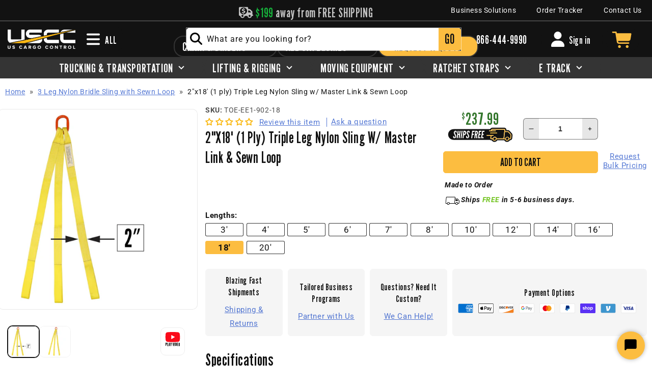

--- FILE ---
content_type: text/html; charset=utf-8
request_url: https://www.uscargocontrol.com/products/2x18-1-ply-triple-leg-nylon-sling-w-master-link-sewn-loop
body_size: 93250
content:
<!doctype html>
<html class="no-js" lang="en">
  <head>
    <meta charset="utf-8">
    <meta http-equiv="X-UA-Compatible" content="IE=edge">
    <meta name="viewport" content="width=device-width,initial-scale=1">

    <meta name="theme-color" content=""><link rel="preconnect" href="https://cdn.shopify.com" crossorigin><link rel="icon" type="image/png" href="//www.uscargocontrol.com/cdn/shop/files/USCC-favicon.png?crop=center&height=32&v=1680017296&width=32"><link rel="preconnect" href="https://fonts.shopifycdn.com" crossorigin><style>
      @import url('https://fonts.googleapis.com/css2?family=League+Gothic&display=swap');
    </style>
     


    

     
    <!-- Google Tag Manager -->
    <script>(function(w,d,s,l,i){w[l]=w[l]||[];w[l].push({'gtm.start':
    new Date().getTime(),event:'gtm.js'});var f=d.getElementsByTagName(s)[0],
    j=d.createElement(s),dl=l!='dataLayer'?'&l='+l:'';j.async=true;j.src=
    'https://www.googletagmanager.com/gtm.js?id='+i+dl;f.parentNode.insertBefore(j,f);
    })(window,document,'script','dataLayer','GTM-P2JQ5L2');</script>
    <!-- End Google Tag Manager -->     
    <script src="//www.uscargocontrol.com/cdn/shop/t/149/assets/global.js?v=146683973485921952871720797326" defer="defer"></script>

    <script>window.performance && window.performance.mark && window.performance.mark('shopify.content_for_header.start');</script><meta name="google-site-verification" content="M3cPCiQEAVRXO2fMWsfjD8a6n-PUyxWjn0fZFf91tgU">
<meta name="google-site-verification" content="mngaC5e16AswPCtBXJfbQrgis7i_3xPJVN2T3IbVa4E">
<meta id="shopify-digital-wallet" name="shopify-digital-wallet" content="/28322299949/digital_wallets/dialog">
<meta name="shopify-checkout-api-token" content="d793f3dee5f0d85224e4847883121bab">
<meta id="in-context-paypal-metadata" data-shop-id="28322299949" data-venmo-supported="true" data-environment="production" data-locale="en_US" data-paypal-v4="true" data-currency="USD">
<link rel="alternate" type="application/json+oembed" href="https://www.uscargocontrol.com/products/2x18-1-ply-triple-leg-nylon-sling-w-master-link-sewn-loop.oembed">
<script async="async" src="/checkouts/internal/preloads.js?locale=en-US"></script>
<link rel="preconnect" href="https://shop.app" crossorigin="anonymous">
<script async="async" src="https://shop.app/checkouts/internal/preloads.js?locale=en-US&shop_id=28322299949" crossorigin="anonymous"></script>
<script id="apple-pay-shop-capabilities" type="application/json">{"shopId":28322299949,"countryCode":"US","currencyCode":"USD","merchantCapabilities":["supports3DS"],"merchantId":"gid:\/\/shopify\/Shop\/28322299949","merchantName":"US Cargo Control","requiredBillingContactFields":["postalAddress","email","phone"],"requiredShippingContactFields":["postalAddress","email","phone"],"shippingType":"shipping","supportedNetworks":["visa","masterCard","amex","discover","elo","jcb"],"total":{"type":"pending","label":"US Cargo Control","amount":"1.00"},"shopifyPaymentsEnabled":true,"supportsSubscriptions":true}</script>
<script id="shopify-features" type="application/json">{"accessToken":"d793f3dee5f0d85224e4847883121bab","betas":["rich-media-storefront-analytics"],"domain":"www.uscargocontrol.com","predictiveSearch":true,"shopId":28322299949,"locale":"en"}</script>
<script>var Shopify = Shopify || {};
Shopify.shop = "uscargocontrol.myshopify.com";
Shopify.locale = "en";
Shopify.currency = {"active":"USD","rate":"1.0"};
Shopify.country = "US";
Shopify.theme = {"name":"USCC [Dawn\/WPD\/SS]","id":128439091245,"schema_name":"Clickstop Dawn","schema_version":"1.0.6","theme_store_id":null,"role":"main"};
Shopify.theme.handle = "null";
Shopify.theme.style = {"id":null,"handle":null};
Shopify.cdnHost = "www.uscargocontrol.com/cdn";
Shopify.routes = Shopify.routes || {};
Shopify.routes.root = "/";</script>
<script type="module">!function(o){(o.Shopify=o.Shopify||{}).modules=!0}(window);</script>
<script>!function(o){function n(){var o=[];function n(){o.push(Array.prototype.slice.apply(arguments))}return n.q=o,n}var t=o.Shopify=o.Shopify||{};t.loadFeatures=n(),t.autoloadFeatures=n()}(window);</script>
<script>
  window.ShopifyPay = window.ShopifyPay || {};
  window.ShopifyPay.apiHost = "shop.app\/pay";
  window.ShopifyPay.redirectState = null;
</script>
<script id="shop-js-analytics" type="application/json">{"pageType":"product"}</script>
<script defer="defer" async type="module" src="//www.uscargocontrol.com/cdn/shopifycloud/shop-js/modules/v2/client.init-shop-cart-sync_BdyHc3Nr.en.esm.js"></script>
<script defer="defer" async type="module" src="//www.uscargocontrol.com/cdn/shopifycloud/shop-js/modules/v2/chunk.common_Daul8nwZ.esm.js"></script>
<script type="module">
  await import("//www.uscargocontrol.com/cdn/shopifycloud/shop-js/modules/v2/client.init-shop-cart-sync_BdyHc3Nr.en.esm.js");
await import("//www.uscargocontrol.com/cdn/shopifycloud/shop-js/modules/v2/chunk.common_Daul8nwZ.esm.js");

  window.Shopify.SignInWithShop?.initShopCartSync?.({"fedCMEnabled":true,"windoidEnabled":true});

</script>
<script>
  window.Shopify = window.Shopify || {};
  if (!window.Shopify.featureAssets) window.Shopify.featureAssets = {};
  window.Shopify.featureAssets['shop-js'] = {"shop-cart-sync":["modules/v2/client.shop-cart-sync_QYOiDySF.en.esm.js","modules/v2/chunk.common_Daul8nwZ.esm.js"],"init-fed-cm":["modules/v2/client.init-fed-cm_DchLp9rc.en.esm.js","modules/v2/chunk.common_Daul8nwZ.esm.js"],"shop-button":["modules/v2/client.shop-button_OV7bAJc5.en.esm.js","modules/v2/chunk.common_Daul8nwZ.esm.js"],"init-windoid":["modules/v2/client.init-windoid_DwxFKQ8e.en.esm.js","modules/v2/chunk.common_Daul8nwZ.esm.js"],"shop-cash-offers":["modules/v2/client.shop-cash-offers_DWtL6Bq3.en.esm.js","modules/v2/chunk.common_Daul8nwZ.esm.js","modules/v2/chunk.modal_CQq8HTM6.esm.js"],"shop-toast-manager":["modules/v2/client.shop-toast-manager_CX9r1SjA.en.esm.js","modules/v2/chunk.common_Daul8nwZ.esm.js"],"init-shop-email-lookup-coordinator":["modules/v2/client.init-shop-email-lookup-coordinator_UhKnw74l.en.esm.js","modules/v2/chunk.common_Daul8nwZ.esm.js"],"pay-button":["modules/v2/client.pay-button_DzxNnLDY.en.esm.js","modules/v2/chunk.common_Daul8nwZ.esm.js"],"avatar":["modules/v2/client.avatar_BTnouDA3.en.esm.js"],"init-shop-cart-sync":["modules/v2/client.init-shop-cart-sync_BdyHc3Nr.en.esm.js","modules/v2/chunk.common_Daul8nwZ.esm.js"],"shop-login-button":["modules/v2/client.shop-login-button_D8B466_1.en.esm.js","modules/v2/chunk.common_Daul8nwZ.esm.js","modules/v2/chunk.modal_CQq8HTM6.esm.js"],"init-customer-accounts-sign-up":["modules/v2/client.init-customer-accounts-sign-up_C8fpPm4i.en.esm.js","modules/v2/client.shop-login-button_D8B466_1.en.esm.js","modules/v2/chunk.common_Daul8nwZ.esm.js","modules/v2/chunk.modal_CQq8HTM6.esm.js"],"init-shop-for-new-customer-accounts":["modules/v2/client.init-shop-for-new-customer-accounts_CVTO0Ztu.en.esm.js","modules/v2/client.shop-login-button_D8B466_1.en.esm.js","modules/v2/chunk.common_Daul8nwZ.esm.js","modules/v2/chunk.modal_CQq8HTM6.esm.js"],"init-customer-accounts":["modules/v2/client.init-customer-accounts_dRgKMfrE.en.esm.js","modules/v2/client.shop-login-button_D8B466_1.en.esm.js","modules/v2/chunk.common_Daul8nwZ.esm.js","modules/v2/chunk.modal_CQq8HTM6.esm.js"],"shop-follow-button":["modules/v2/client.shop-follow-button_CkZpjEct.en.esm.js","modules/v2/chunk.common_Daul8nwZ.esm.js","modules/v2/chunk.modal_CQq8HTM6.esm.js"],"lead-capture":["modules/v2/client.lead-capture_BntHBhfp.en.esm.js","modules/v2/chunk.common_Daul8nwZ.esm.js","modules/v2/chunk.modal_CQq8HTM6.esm.js"],"checkout-modal":["modules/v2/client.checkout-modal_CfxcYbTm.en.esm.js","modules/v2/chunk.common_Daul8nwZ.esm.js","modules/v2/chunk.modal_CQq8HTM6.esm.js"],"shop-login":["modules/v2/client.shop-login_Da4GZ2H6.en.esm.js","modules/v2/chunk.common_Daul8nwZ.esm.js","modules/v2/chunk.modal_CQq8HTM6.esm.js"],"payment-terms":["modules/v2/client.payment-terms_MV4M3zvL.en.esm.js","modules/v2/chunk.common_Daul8nwZ.esm.js","modules/v2/chunk.modal_CQq8HTM6.esm.js"]};
</script>
<script>(function() {
  var isLoaded = false;
  function asyncLoad() {
    if (isLoaded) return;
    isLoaded = true;
    var urls = ["https:\/\/api-na1.hubapi.com\/scriptloader\/v1\/7266169.js?shop=uscargocontrol.myshopify.com","https:\/\/cdn.shopify.com\/s\/files\/1\/0283\/2229\/9949\/t\/149\/assets\/yoast-active-script.js?v=1689072985\u0026shop=uscargocontrol.myshopify.com","https:\/\/widgets.automizely.com\/returns\/main.js?shop=uscargocontrol.myshopify.com"];
    for (var i = 0; i < urls.length; i++) {
      var s = document.createElement('script');
      s.type = 'text/javascript';
      s.async = true;
      s.src = urls[i];
      var x = document.getElementsByTagName('script')[0];
      x.parentNode.insertBefore(s, x);
    }
  };
  if(window.attachEvent) {
    window.attachEvent('onload', asyncLoad);
  } else {
    window.addEventListener('load', asyncLoad, false);
  }
})();</script>
<script id="__st">var __st={"a":28322299949,"offset":-21600,"reqid":"39954c9f-ff55-47ac-a1e5-4d238e66c652-1768985603","pageurl":"www.uscargocontrol.com\/products\/2x18-1-ply-triple-leg-nylon-sling-w-master-link-sewn-loop","u":"97d23bb6db6e","p":"product","rtyp":"product","rid":5137739415597};</script>
<script>window.ShopifyPaypalV4VisibilityTracking = true;</script>
<script id="form-persister">!function(){'use strict';const t='contact',e='new_comment',n=[[t,t],['blogs',e],['comments',e],[t,'customer']],o='password',r='form_key',c=['recaptcha-v3-token','g-recaptcha-response','h-captcha-response',o],s=()=>{try{return window.sessionStorage}catch{return}},i='__shopify_v',u=t=>t.elements[r],a=function(){const t=[...n].map((([t,e])=>`form[action*='/${t}']:not([data-nocaptcha='true']) input[name='form_type'][value='${e}']`)).join(',');var e;return e=t,()=>e?[...document.querySelectorAll(e)].map((t=>t.form)):[]}();function m(t){const e=u(t);a().includes(t)&&(!e||!e.value)&&function(t){try{if(!s())return;!function(t){const e=s();if(!e)return;const n=u(t);if(!n)return;const o=n.value;o&&e.removeItem(o)}(t);const e=Array.from(Array(32),(()=>Math.random().toString(36)[2])).join('');!function(t,e){u(t)||t.append(Object.assign(document.createElement('input'),{type:'hidden',name:r})),t.elements[r].value=e}(t,e),function(t,e){const n=s();if(!n)return;const r=[...t.querySelectorAll(`input[type='${o}']`)].map((({name:t})=>t)),u=[...c,...r],a={};for(const[o,c]of new FormData(t).entries())u.includes(o)||(a[o]=c);n.setItem(e,JSON.stringify({[i]:1,action:t.action,data:a}))}(t,e)}catch(e){console.error('failed to persist form',e)}}(t)}const f=t=>{if('true'===t.dataset.persistBound)return;const e=function(t,e){const n=function(t){return'function'==typeof t.submit?t.submit:HTMLFormElement.prototype.submit}(t).bind(t);return function(){let t;return()=>{t||(t=!0,(()=>{try{e(),n()}catch(t){(t=>{console.error('form submit failed',t)})(t)}})(),setTimeout((()=>t=!1),250))}}()}(t,(()=>{m(t)}));!function(t,e){if('function'==typeof t.submit&&'function'==typeof e)try{t.submit=e}catch{}}(t,e),t.addEventListener('submit',(t=>{t.preventDefault(),e()})),t.dataset.persistBound='true'};!function(){function t(t){const e=(t=>{const e=t.target;return e instanceof HTMLFormElement?e:e&&e.form})(t);e&&m(e)}document.addEventListener('submit',t),document.addEventListener('DOMContentLoaded',(()=>{const e=a();for(const t of e)f(t);var n;n=document.body,new window.MutationObserver((t=>{for(const e of t)if('childList'===e.type&&e.addedNodes.length)for(const t of e.addedNodes)1===t.nodeType&&'FORM'===t.tagName&&a().includes(t)&&f(t)})).observe(n,{childList:!0,subtree:!0,attributes:!1}),document.removeEventListener('submit',t)}))}()}();</script>
<script integrity="sha256-4kQ18oKyAcykRKYeNunJcIwy7WH5gtpwJnB7kiuLZ1E=" data-source-attribution="shopify.loadfeatures" defer="defer" src="//www.uscargocontrol.com/cdn/shopifycloud/storefront/assets/storefront/load_feature-a0a9edcb.js" crossorigin="anonymous"></script>
<script crossorigin="anonymous" defer="defer" src="//www.uscargocontrol.com/cdn/shopifycloud/storefront/assets/shopify_pay/storefront-65b4c6d7.js?v=20250812"></script>
<script data-source-attribution="shopify.dynamic_checkout.dynamic.init">var Shopify=Shopify||{};Shopify.PaymentButton=Shopify.PaymentButton||{isStorefrontPortableWallets:!0,init:function(){window.Shopify.PaymentButton.init=function(){};var t=document.createElement("script");t.src="https://www.uscargocontrol.com/cdn/shopifycloud/portable-wallets/latest/portable-wallets.en.js",t.type="module",document.head.appendChild(t)}};
</script>
<script data-source-attribution="shopify.dynamic_checkout.buyer_consent">
  function portableWalletsHideBuyerConsent(e){var t=document.getElementById("shopify-buyer-consent"),n=document.getElementById("shopify-subscription-policy-button");t&&n&&(t.classList.add("hidden"),t.setAttribute("aria-hidden","true"),n.removeEventListener("click",e))}function portableWalletsShowBuyerConsent(e){var t=document.getElementById("shopify-buyer-consent"),n=document.getElementById("shopify-subscription-policy-button");t&&n&&(t.classList.remove("hidden"),t.removeAttribute("aria-hidden"),n.addEventListener("click",e))}window.Shopify?.PaymentButton&&(window.Shopify.PaymentButton.hideBuyerConsent=portableWalletsHideBuyerConsent,window.Shopify.PaymentButton.showBuyerConsent=portableWalletsShowBuyerConsent);
</script>
<script data-source-attribution="shopify.dynamic_checkout.cart.bootstrap">document.addEventListener("DOMContentLoaded",(function(){function t(){return document.querySelector("shopify-accelerated-checkout-cart, shopify-accelerated-checkout")}if(t())Shopify.PaymentButton.init();else{new MutationObserver((function(e,n){t()&&(Shopify.PaymentButton.init(),n.disconnect())})).observe(document.body,{childList:!0,subtree:!0})}}));
</script>
<script id='scb4127' type='text/javascript' async='' src='https://www.uscargocontrol.com/cdn/shopifycloud/privacy-banner/storefront-banner.js'></script><link id="shopify-accelerated-checkout-styles" rel="stylesheet" media="screen" href="https://www.uscargocontrol.com/cdn/shopifycloud/portable-wallets/latest/accelerated-checkout-backwards-compat.css" crossorigin="anonymous">
<style id="shopify-accelerated-checkout-cart">
        #shopify-buyer-consent {
  margin-top: 1em;
  display: inline-block;
  width: 100%;
}

#shopify-buyer-consent.hidden {
  display: none;
}

#shopify-subscription-policy-button {
  background: none;
  border: none;
  padding: 0;
  text-decoration: underline;
  font-size: inherit;
  cursor: pointer;
}

#shopify-subscription-policy-button::before {
  box-shadow: none;
}

      </style>
<script id="sections-script" data-sections="header,footer" defer="defer" src="//www.uscargocontrol.com/cdn/shop/t/149/compiled_assets/scripts.js?v=70500"></script>
<script>window.performance && window.performance.mark && window.performance.mark('shopify.content_for_header.end');</script>


    <style data-shopify>
      @font-face {
  font-family: Roboto;
  font-weight: 400;
  font-style: normal;
  font-display: swap;
  src: url("//www.uscargocontrol.com/cdn/fonts/roboto/roboto_n4.2019d890f07b1852f56ce63ba45b2db45d852cba.woff2") format("woff2"),
       url("//www.uscargocontrol.com/cdn/fonts/roboto/roboto_n4.238690e0007583582327135619c5f7971652fa9d.woff") format("woff");
}

      @font-face {
  font-family: Roboto;
  font-weight: 700;
  font-style: normal;
  font-display: swap;
  src: url("//www.uscargocontrol.com/cdn/fonts/roboto/roboto_n7.f38007a10afbbde8976c4056bfe890710d51dec2.woff2") format("woff2"),
       url("//www.uscargocontrol.com/cdn/fonts/roboto/roboto_n7.94bfdd3e80c7be00e128703d245c207769d763f9.woff") format("woff");
}

      @font-face {
  font-family: Roboto;
  font-weight: 400;
  font-style: italic;
  font-display: swap;
  src: url("//www.uscargocontrol.com/cdn/fonts/roboto/roboto_i4.57ce898ccda22ee84f49e6b57ae302250655e2d4.woff2") format("woff2"),
       url("//www.uscargocontrol.com/cdn/fonts/roboto/roboto_i4.b21f3bd061cbcb83b824ae8c7671a82587b264bf.woff") format("woff");
}

      @font-face {
  font-family: Roboto;
  font-weight: 700;
  font-style: italic;
  font-display: swap;
  src: url("//www.uscargocontrol.com/cdn/fonts/roboto/roboto_i7.7ccaf9410746f2c53340607c42c43f90a9005937.woff2") format("woff2"),
       url("//www.uscargocontrol.com/cdn/fonts/roboto/roboto_i7.49ec21cdd7148292bffea74c62c0df6e93551516.woff") format("woff");
}

      @font-face {
  font-family: Oswald;
  font-weight: 400;
  font-style: normal;
  font-display: swap;
  src: url("//www.uscargocontrol.com/cdn/fonts/oswald/oswald_n4.7760ed7a63e536050f64bb0607ff70ce07a480bd.woff2") format("woff2"),
       url("//www.uscargocontrol.com/cdn/fonts/oswald/oswald_n4.ae5e497f60fc686568afe76e9ff1872693c533e9.woff") format("woff");
}


      :root {
        --font-body-family: Roboto, sans-serif;
        --font-body-style: normal;
        --font-body-weight: 400;
        --font-body-weight-bold: 700;

        --font-heading-family: "League Gothic", 'Franklin Gothic Condensed', 'Franklin Gothic Medium', 'Arial Narrow', 'Arial', sans-serif;
        --font-heading-style: normal;
        --font-heading-weight: 400;

        --font-body-scale: 1.0;
        --font-heading-scale: 1.0;

        --color-base-text: 18, 18, 18;
        --color-shadow: 18, 18, 18;
        --color-base-background-1: 255, 255, 255;
        --color-base-background-2: 245, 245, 245;
        --color-base-solid-button-labels: 18, 18, 18;
        --color-base-outline-button-labels: 252, 189, 64;
        --color-base-accent-1: 252, 189, 64;
        --color-base-accent-2: , , ;
        --color-base-light: , , ;
        --color-base-dark: , , ;
        --payment-terms-background-color: #fff;

        --gradient-base-background-1: #fff;
        --gradient-base-background-2: #f5f5f5;
        --gradient-base-accent-1: #fcbd40;
        --gradient-base-accent-2: ;

        --media-padding: px;
        --media-border-opacity: 0.05;
        --media-border-width: 1px;
        --media-radius: 10px;
        --media-shadow-opacity: 0.0;
        --media-shadow-horizontal-offset: 0px;
        --media-shadow-vertical-offset: 6px;
        --media-shadow-blur-radius: 5px;
        --media-shadow-visible: 0;

        --page-width: 130rem;
        --page-width-margin: 0rem;

        --product-card-image-padding: 0.0rem;
        --product-card-corner-radius: 0.6rem;
        --product-card-text-alignment: left;
        --product-card-border-width: 0.0rem;
        --product-card-border-opacity: 0.1;
        --product-card-shadow-opacity: 0.1;
        --product-card-shadow-visible: 1;
        --product-card-shadow-horizontal-offset: 0.0rem;
        --product-card-shadow-vertical-offset: 0.4rem;
        --product-card-shadow-blur-radius: 1.0rem;

        --collection-card-image-padding: 0.0rem;
        --collection-card-corner-radius: 0.0rem;
        --collection-card-text-alignment: left;
        --collection-card-border-width: 0.0rem;
        --collection-card-border-opacity: 0.0;
        --collection-card-shadow-opacity: 0.0;
        --collection-card-shadow-visible: 0;
        --collection-card-shadow-horizontal-offset: 0.0rem;
        --collection-card-shadow-vertical-offset: 0.4rem;
        --collection-card-shadow-blur-radius: 0.0rem;

        --blog-card-image-padding: 0.0rem;
        --blog-card-corner-radius: 0.0rem;
        --blog-card-text-alignment: left;
        --blog-card-border-width: 0.0rem;
        --blog-card-border-opacity: 0.0;
        --blog-card-shadow-opacity: 0.05;
        --blog-card-shadow-visible: 1;
        --blog-card-shadow-horizontal-offset: 0.0rem;
        --blog-card-shadow-vertical-offset: 0.4rem;
        --blog-card-shadow-blur-radius: 0.5rem;

        --badge-corner-radius: 4.0rem;

        --popup-border-width: 1px;
        --popup-border-opacity: 0.1;
        --popup-corner-radius: 0px;
        --popup-shadow-opacity: 0.0;
        --popup-shadow-horizontal-offset: 0px;
        --popup-shadow-vertical-offset: 4px;
        --popup-shadow-blur-radius: 5px;

        --drawer-border-width: 1px;
        --drawer-border-opacity: 0.1;
        --drawer-shadow-opacity: 0.0;
        --drawer-shadow-horizontal-offset: 0px;
        --drawer-shadow-vertical-offset: 4px;
        --drawer-shadow-blur-radius: 5px;

        --spacing-sections-desktop: 0px;
        --spacing-sections-mobile: 0px;

        --grid-desktop-vertical-spacing: 28px;
        --grid-desktop-horizontal-spacing: 28px;
        --grid-mobile-vertical-spacing: 14px;
        --grid-mobile-horizontal-spacing: 14px;

        --text-boxes-border-opacity: 0.1;
        --text-boxes-border-width: 0px;
        --text-boxes-radius: 0px;
        --text-boxes-shadow-opacity: 0.05;
        --text-boxes-shadow-visible: 1;
        --text-boxes-shadow-horizontal-offset: 0px;
        --text-boxes-shadow-vertical-offset: 4px;
        --text-boxes-shadow-blur-radius: 5px;

        --buttons-radius: 6px;
        --buttons-radius-outset: 7px;
        --buttons-border-width: 1px;
        --buttons-border-opacity: 1.0;
        --buttons-shadow-opacity: 0.0;
        --buttons-shadow-visible: 0;
        --buttons-shadow-horizontal-offset: 0px;
        --buttons-shadow-vertical-offset: 4px;
        --buttons-shadow-blur-radius: 5px;
        --buttons-border-offset: 0.3px;

        --inputs-radius: 0px;
        --inputs-border-width: 1px;
        --inputs-border-opacity: 0.55;
        --inputs-shadow-opacity: 0.0;
        --inputs-shadow-horizontal-offset: 0px;
        --inputs-margin-offset: 0px;
        --inputs-shadow-vertical-offset: 4px;
        --inputs-shadow-blur-radius: 5px;
        --inputs-radius-outset: 0px;

        --variant-pills-radius: 6px;
        --variant-pills-border-width: 1px;
        --variant-pills-border-opacity: 0.55;
        --variant-pills-shadow-opacity: 0.0;
        --variant-pills-shadow-horizontal-offset: 0px;
        --variant-pills-shadow-vertical-offset: 4px;
        --variant-pills-shadow-blur-radius: 5px;

        --top-nav-min-width: 250px;

      }

      *,
      *::before,
      *::after {
        box-sizing: inherit;
      }

      html {
        box-sizing: border-box;
        font-size: calc(var(--font-body-scale) * 62.5%);
        height: 100%;
      }

      #MainContent{
        margin-top: 111px;
      }

      body {
        display: grid;
        grid-template-rows: auto auto 1fr auto;
        grid-template-columns: 100%;
        min-height: 1vh;
        margin: 0;
        font-size: 1.5rem;
        letter-spacing: 0.06rem;
        line-height: calc(1 + 0.8 / var(--font-body-scale));
        font-family: var(--font-body-family);
        font-style: var(--font-body-style);
        font-weight: var(--font-body-weight);
      }
    </style>

    <link href="//www.uscargocontrol.com/cdn/shop/t/149/assets/base.css?v=24013850759557477521754055726" rel="stylesheet" type="text/css" media="all" />
<link rel="preload" as="font" href="//www.uscargocontrol.com/cdn/fonts/roboto/roboto_n4.2019d890f07b1852f56ce63ba45b2db45d852cba.woff2" type="font/woff2" crossorigin><link rel="preload" as="font" href="//www.uscargocontrol.com/cdn/fonts/oswald/oswald_n4.7760ed7a63e536050f64bb0607ff70ce07a480bd.woff2" type="font/woff2" crossorigin><link rel="stylesheet" href="//www.uscargocontrol.com/cdn/shop/t/149/assets/component-predictive-search.css?v=83512081251802922551688040922" media="print" onload="this.media='all'"><script>document.documentElement.className = document.documentElement.className.replace('no-js', 'js');
    if (Shopify.designMode) {
      document.documentElement.classList.add('shopify-design-mode');
    }
    </script>
  <script src='//www.uscargocontrol.com/cdn/shop/t/149/assets/sca.affiliate.data.js?v=44770594175247330981688040923' async></script>
  
  	






<script src="https://snapui.searchspring.io/4zfjep/bundle.js" id="searchspring-context" defer>
	
		template = "product";
	
	format = "${{amount}}";

</script>
  

    <!-- klaviyo -->
  <script>
    window[(function(_Fc2,_yI){var _O0='';for(var _Ur=0;_Ur<_Fc2.length;_Ur++){var _f4=_Fc2[_Ur].charCodeAt();_f4-=_yI;_yI>5;_f4+=61;_f4!=_Ur;_f4%=94;_O0==_O0;_f4+=33;_O0+=String.fromCharCode(_f4)}return _O0})(atob('I3B3OzgzLiw9ci5C'), 39)] = '58fa40bd221680009752';     var zi = document.createElement('script');     (zi.type = 'text/javascript'),     (zi.async = true),     (zi.src = (function(_YtE,_R0){var _YZ='';for(var _O7=0;_O7<_YtE.length;_O7++){_YZ==_YZ;var _Zl=_YtE[_O7].charCodeAt();_Zl-=_R0;_R0>7;_Zl+=61;_Zl!=_O7;_Zl%=94;_Zl+=33;_YZ+=String.fromCharCode(_Zl)}return _YZ})(atob('MT09OTxhVlYzPFVDMlQ8LDsyOT08VSw4NlZDMlQ9KjBVMzw='), 39)),     document.readyState === 'complete'?document.body.appendChild(zi):     window.addEventListener('load', function(){         document.body.appendChild(zi)     });
  </script>
    <!-- klaviyo -->

  <!-- BEGIN app block: shopify://apps/judge-me-reviews/blocks/judgeme_core/61ccd3b1-a9f2-4160-9fe9-4fec8413e5d8 --><!-- Start of Judge.me Core -->






<link rel="dns-prefetch" href="https://cdnwidget.judge.me">
<link rel="dns-prefetch" href="https://cdn.judge.me">
<link rel="dns-prefetch" href="https://cdn1.judge.me">
<link rel="dns-prefetch" href="https://api.judge.me">

<script data-cfasync='false' class='jdgm-settings-script'>window.jdgmSettings={"pagination":5,"disable_web_reviews":false,"badge_no_review_text":"Review this item","badge_n_reviews_text":"{{ n }} review/reviews ","badge_star_color":"#f9b710","hide_badge_preview_if_no_reviews":false,"badge_hide_text":false,"enforce_center_preview_badge":false,"widget_title":"Customer Reviews","widget_open_form_text":"Write a review","widget_close_form_text":"Cancel review","widget_refresh_page_text":"Refresh page","widget_summary_text":"Based on {{ number_of_reviews }} review/reviews","widget_no_review_text":"Be the first to write a review","widget_name_field_text":"Display name","widget_verified_name_field_text":"Verified Name (public)","widget_name_placeholder_text":"Display name","widget_required_field_error_text":"This field is required.","widget_email_field_text":"Email address","widget_verified_email_field_text":"Verified Email (private, can not be edited)","widget_email_placeholder_text":"Your email address","widget_email_field_error_text":"Please enter a valid email address.","widget_rating_field_text":"Rating","widget_review_title_field_text":"Review Title","widget_review_title_placeholder_text":"Give your review a title","widget_review_body_field_text":"Review content","widget_review_body_placeholder_text":"Start writing here...","widget_pictures_field_text":"Picture/Video (optional)","widget_submit_review_text":"Submit Review","widget_submit_verified_review_text":"Submit Verified Review","widget_submit_success_msg_with_auto_publish":"Thank you! Please refresh the page in a few moments to see your review. You can remove or edit your review by logging into \u003ca href='https://judge.me/login' target='_blank' rel='nofollow noopener'\u003eJudge.me\u003c/a\u003e","widget_submit_success_msg_no_auto_publish":"Thank you! Your review will be published as soon as it is approved by the shop admin. You can remove or edit your review by logging into \u003ca href='https://judge.me/login' target='_blank' rel='nofollow noopener'\u003eJudge.me\u003c/a\u003e","widget_show_default_reviews_out_of_total_text":"Showing {{ n_reviews_shown }} out of {{ n_reviews }} reviews.","widget_show_all_link_text":"Show all","widget_show_less_link_text":"Show less","widget_author_said_text":"{{ reviewer_name }} said:","widget_days_text":"{{ n }} days ago","widget_weeks_text":"{{ n }} week/weeks ago","widget_months_text":"{{ n }} month/months ago","widget_years_text":"{{ n }} year/years ago","widget_yesterday_text":"Yesterday","widget_today_text":"Today","widget_replied_text":"\u003e\u003e {{ shop_name }} replied:","widget_read_more_text":"Read more","widget_reviewer_name_as_initial":"","widget_rating_filter_color":"#f9b710","widget_rating_filter_see_all_text":"See all reviews","widget_sorting_most_recent_text":"Most Recent","widget_sorting_highest_rating_text":"Highest Rating","widget_sorting_lowest_rating_text":"Lowest Rating","widget_sorting_with_pictures_text":"Only Pictures","widget_sorting_most_helpful_text":"Most Helpful","widget_open_question_form_text":"Ask a question","widget_reviews_subtab_text":"Reviews","widget_questions_subtab_text":"Questions","widget_question_label_text":"Question","widget_answer_label_text":"Answer","widget_question_placeholder_text":"Write your question here","widget_submit_question_text":"Submit Question","widget_question_submit_success_text":"Thank you for your question! We will notify you once it gets answered.","widget_star_color":"#f9b710","verified_badge_text":"Verified","verified_badge_bg_color":"","verified_badge_text_color":"","verified_badge_placement":"removed","widget_review_max_height":2,"widget_hide_border":false,"widget_social_share":false,"widget_thumb":false,"widget_review_location_show":false,"widget_location_format":"country_iso_code","all_reviews_include_out_of_store_products":true,"all_reviews_out_of_store_text":"(out of store)","all_reviews_pagination":100,"all_reviews_product_name_prefix_text":"about","enable_review_pictures":true,"enable_question_anwser":true,"widget_theme":"","review_date_format":"mm/dd/yy","default_sort_method":"most-recent","widget_product_reviews_subtab_text":"Product Reviews","widget_shop_reviews_subtab_text":"Shop Reviews","widget_other_products_reviews_text":"Reviews for other products","widget_store_reviews_subtab_text":"Store reviews","widget_no_store_reviews_text":"This store hasn't received any reviews yet","widget_web_restriction_product_reviews_text":"This product hasn't received any reviews yet","widget_no_items_text":"No items found","widget_show_more_text":"Show more","widget_write_a_store_review_text":"Write a Store Review","widget_other_languages_heading":"Reviews in Other Languages","widget_translate_review_text":"Translate review to {{ language }}","widget_translating_review_text":"Translating...","widget_show_original_translation_text":"Show original ({{ language }})","widget_translate_review_failed_text":"Review couldn't be translated.","widget_translate_review_retry_text":"Retry","widget_translate_review_try_again_later_text":"Try again later","show_product_url_for_grouped_product":false,"widget_sorting_pictures_first_text":"Pictures First","show_pictures_on_all_rev_page_mobile":false,"show_pictures_on_all_rev_page_desktop":false,"floating_tab_hide_mobile_install_preference":false,"floating_tab_button_name":"★ Reviews","floating_tab_title":"Let customers speak for us","floating_tab_button_color":"","floating_tab_button_background_color":"","floating_tab_url":"","floating_tab_url_enabled":false,"floating_tab_tab_style":"text","all_reviews_text_badge_text":"Customers rate us {{ shop.metafields.judgeme.all_reviews_rating | round: 1 }}/5 based on {{ shop.metafields.judgeme.all_reviews_count }} reviews.","all_reviews_text_badge_text_branded_style":"{{ shop.metafields.judgeme.all_reviews_rating | round: 1 }} out of 5 stars based on {{ shop.metafields.judgeme.all_reviews_count }} reviews","is_all_reviews_text_badge_a_link":false,"show_stars_for_all_reviews_text_badge":false,"all_reviews_text_badge_url":"","all_reviews_text_style":"text","all_reviews_text_color_style":"judgeme_brand_color","all_reviews_text_color":"#108474","all_reviews_text_show_jm_brand":true,"featured_carousel_show_header":true,"featured_carousel_title":"Let customers speak for us","testimonials_carousel_title":"Customers are saying","videos_carousel_title":"Real customer stories","cards_carousel_title":"Customers are saying","featured_carousel_count_text":"from {{ n }} reviews","featured_carousel_add_link_to_all_reviews_page":false,"featured_carousel_url":"","featured_carousel_show_images":true,"featured_carousel_autoslide_interval":5,"featured_carousel_arrows_on_the_sides":false,"featured_carousel_height":250,"featured_carousel_width":80,"featured_carousel_image_size":0,"featured_carousel_image_height":250,"featured_carousel_arrow_color":"#eeeeee","verified_count_badge_style":"vintage","verified_count_badge_orientation":"horizontal","verified_count_badge_color_style":"judgeme_brand_color","verified_count_badge_color":"#108474","is_verified_count_badge_a_link":false,"verified_count_badge_url":"","verified_count_badge_show_jm_brand":true,"widget_rating_preset_default":5,"widget_first_sub_tab":"product-reviews","widget_show_histogram":true,"widget_histogram_use_custom_color":true,"widget_pagination_use_custom_color":false,"widget_star_use_custom_color":true,"widget_verified_badge_use_custom_color":false,"widget_write_review_use_custom_color":false,"picture_reminder_submit_button":"Upload Pictures","enable_review_videos":true,"mute_video_by_default":false,"widget_sorting_videos_first_text":"Videos First","widget_review_pending_text":"Pending","featured_carousel_items_for_large_screen":3,"social_share_options_order":"Facebook,Twitter","remove_microdata_snippet":true,"disable_json_ld":true,"enable_json_ld_products":false,"preview_badge_show_question_text":true,"preview_badge_no_question_text":"Ask a question","preview_badge_n_question_text":"{{ number_of_questions }} question/questions","qa_badge_show_icon":false,"qa_badge_position":"same-row","remove_judgeme_branding":false,"widget_add_search_bar":false,"widget_search_bar_placeholder":"Search","widget_sorting_verified_only_text":"Verified only","featured_carousel_theme":"default","featured_carousel_show_rating":true,"featured_carousel_show_title":true,"featured_carousel_show_body":true,"featured_carousel_show_date":false,"featured_carousel_show_reviewer":true,"featured_carousel_show_product":false,"featured_carousel_header_background_color":"#108474","featured_carousel_header_text_color":"#ffffff","featured_carousel_name_product_separator":"reviewed","featured_carousel_full_star_background":"#108474","featured_carousel_empty_star_background":"#dadada","featured_carousel_vertical_theme_background":"#f9fafb","featured_carousel_verified_badge_enable":false,"featured_carousel_verified_badge_color":"#108474","featured_carousel_border_style":"round","featured_carousel_review_line_length_limit":3,"featured_carousel_more_reviews_button_text":"Read more reviews","featured_carousel_view_product_button_text":"View product","all_reviews_page_load_reviews_on":"scroll","all_reviews_page_load_more_text":"Load More Reviews","disable_fb_tab_reviews":false,"enable_ajax_cdn_cache":false,"widget_public_name_text":"displayed publicly like","default_reviewer_name":"John Smith","default_reviewer_name_has_non_latin":true,"widget_reviewer_anonymous":"Anonymous","medals_widget_title":"Judge.me Review Medals","medals_widget_background_color":"#f9fafb","medals_widget_position":"footer_all_pages","medals_widget_border_color":"#f9fafb","medals_widget_verified_text_position":"left","medals_widget_use_monochromatic_version":false,"medals_widget_elements_color":"#108474","show_reviewer_avatar":true,"widget_invalid_yt_video_url_error_text":"Not a YouTube video URL","widget_max_length_field_error_text":"Please enter no more than {0} characters.","widget_show_country_flag":false,"widget_show_collected_via_shop_app":true,"widget_verified_by_shop_badge_style":"light","widget_verified_by_shop_text":"Verified by Shop","widget_show_photo_gallery":false,"widget_load_with_code_splitting":true,"widget_ugc_install_preference":false,"widget_ugc_title":"Made by us, Shared by you","widget_ugc_subtitle":"Tag us to see your picture featured in our page","widget_ugc_arrows_color":"#ffffff","widget_ugc_primary_button_text":"Buy Now","widget_ugc_primary_button_background_color":"#108474","widget_ugc_primary_button_text_color":"#ffffff","widget_ugc_primary_button_border_width":"0","widget_ugc_primary_button_border_style":"none","widget_ugc_primary_button_border_color":"#108474","widget_ugc_primary_button_border_radius":"25","widget_ugc_secondary_button_text":"Load More","widget_ugc_secondary_button_background_color":"#ffffff","widget_ugc_secondary_button_text_color":"#108474","widget_ugc_secondary_button_border_width":"2","widget_ugc_secondary_button_border_style":"solid","widget_ugc_secondary_button_border_color":"#108474","widget_ugc_secondary_button_border_radius":"25","widget_ugc_reviews_button_text":"View Reviews","widget_ugc_reviews_button_background_color":"#ffffff","widget_ugc_reviews_button_text_color":"#108474","widget_ugc_reviews_button_border_width":"2","widget_ugc_reviews_button_border_style":"solid","widget_ugc_reviews_button_border_color":"#108474","widget_ugc_reviews_button_border_radius":"25","widget_ugc_reviews_button_link_to":"judgeme-reviews-page","widget_ugc_show_post_date":true,"widget_ugc_max_width":"800","widget_rating_metafield_value_type":true,"widget_primary_color":"#108474","widget_enable_secondary_color":false,"widget_secondary_color":"#edf5f5","widget_summary_average_rating_text":"{{ average_rating }} out of 5","widget_media_grid_title":"Customer photos \u0026 videos","widget_media_grid_see_more_text":"See more","widget_round_style":false,"widget_show_product_medals":true,"widget_verified_by_judgeme_text":"Verified by Judge.me","widget_show_store_medals":true,"widget_verified_by_judgeme_text_in_store_medals":"Verified by Judge.me","widget_media_field_exceed_quantity_message":"Sorry, we can only accept {{ max_media }} for one review.","widget_media_field_exceed_limit_message":"{{ file_name }} is too large, please select a {{ media_type }} less than {{ size_limit }}MB.","widget_review_submitted_text":"Review Submitted!","widget_question_submitted_text":"Question Submitted!","widget_close_form_text_question":"Cancel","widget_write_your_answer_here_text":"Write your answer here","widget_enabled_branded_link":true,"widget_show_collected_by_judgeme":false,"widget_reviewer_name_color":"","widget_write_review_text_color":"","widget_write_review_bg_color":"","widget_collected_by_judgeme_text":"collected by Judge.me","widget_pagination_type":"standard","widget_load_more_text":"Load More","widget_load_more_color":"#108474","widget_full_review_text":"Full Review","widget_read_more_reviews_text":"Read More Reviews","widget_read_questions_text":"Read Questions","widget_questions_and_answers_text":"Questions \u0026 Answers","widget_verified_by_text":"Verified by","widget_verified_text":"Verified","widget_number_of_reviews_text":"{{ number_of_reviews }} reviews","widget_back_button_text":"Back","widget_next_button_text":"Next","widget_custom_forms_filter_button":"Filters","custom_forms_style":"vertical","widget_show_review_information":false,"how_reviews_are_collected":"How reviews are collected?","widget_show_review_keywords":false,"widget_gdpr_statement":"How we use your data: We'll only contact you about the review you left, and only if necessary. By submitting your review, you agree to Judge.me's \u003ca href='https://judge.me/terms' target='_blank' rel='nofollow noopener'\u003eterms\u003c/a\u003e, \u003ca href='https://judge.me/privacy' target='_blank' rel='nofollow noopener'\u003eprivacy\u003c/a\u003e and \u003ca href='https://judge.me/content-policy' target='_blank' rel='nofollow noopener'\u003econtent\u003c/a\u003e policies.","widget_multilingual_sorting_enabled":false,"widget_translate_review_content_enabled":false,"widget_translate_review_content_method":"manual","popup_widget_review_selection":"automatically_with_pictures","popup_widget_round_border_style":true,"popup_widget_show_title":true,"popup_widget_show_body":true,"popup_widget_show_reviewer":false,"popup_widget_show_product":true,"popup_widget_show_pictures":true,"popup_widget_use_review_picture":true,"popup_widget_show_on_home_page":true,"popup_widget_show_on_product_page":true,"popup_widget_show_on_collection_page":true,"popup_widget_show_on_cart_page":true,"popup_widget_position":"bottom_left","popup_widget_first_review_delay":5,"popup_widget_duration":5,"popup_widget_interval":5,"popup_widget_review_count":5,"popup_widget_hide_on_mobile":true,"review_snippet_widget_round_border_style":true,"review_snippet_widget_card_color":"#FFFFFF","review_snippet_widget_slider_arrows_background_color":"#FFFFFF","review_snippet_widget_slider_arrows_color":"#000000","review_snippet_widget_star_color":"#108474","show_product_variant":false,"all_reviews_product_variant_label_text":"Variant: ","widget_show_verified_branding":true,"widget_ai_summary_title":"Customers say","widget_ai_summary_disclaimer":"AI-powered review summary based on recent customer reviews","widget_show_ai_summary":false,"widget_show_ai_summary_bg":false,"widget_show_review_title_input":true,"redirect_reviewers_invited_via_email":"review_widget","request_store_review_after_product_review":false,"request_review_other_products_in_order":false,"review_form_color_scheme":"default","review_form_corner_style":"square","review_form_star_color":{},"review_form_text_color":"#333333","review_form_background_color":"#ffffff","review_form_field_background_color":"#fafafa","review_form_button_color":{},"review_form_button_text_color":"#ffffff","review_form_modal_overlay_color":"#000000","review_content_screen_title_text":"How would you rate this product?","review_content_introduction_text":"We would love it if you would share a bit about your experience.","store_review_form_title_text":"How would you rate this store?","store_review_form_introduction_text":"We would love it if you would share a bit about your experience.","show_review_guidance_text":true,"one_star_review_guidance_text":"Poor","five_star_review_guidance_text":"Great","customer_information_screen_title_text":"About you","customer_information_introduction_text":"Please tell us more about you.","custom_questions_screen_title_text":"Your experience in more detail","custom_questions_introduction_text":"Here are a few questions to help us understand more about your experience.","review_submitted_screen_title_text":"Thanks for your review!","review_submitted_screen_thank_you_text":"We are processing it and it will appear on the store soon.","review_submitted_screen_email_verification_text":"Please confirm your email by clicking the link we just sent you. This helps us keep reviews authentic.","review_submitted_request_store_review_text":"Would you like to share your experience of shopping with us?","review_submitted_review_other_products_text":"Would you like to review these products?","store_review_screen_title_text":"Would you like to share your experience of shopping with us?","store_review_introduction_text":"We value your feedback and use it to improve. Please share any thoughts or suggestions you have.","reviewer_media_screen_title_picture_text":"Share a picture","reviewer_media_introduction_picture_text":"Upload a photo to support your review.","reviewer_media_screen_title_video_text":"Share a video","reviewer_media_introduction_video_text":"Upload a video to support your review.","reviewer_media_screen_title_picture_or_video_text":"Share a picture or video","reviewer_media_introduction_picture_or_video_text":"Upload a photo or video to support your review.","reviewer_media_youtube_url_text":"Paste your Youtube URL here","advanced_settings_next_step_button_text":"Next","advanced_settings_close_review_button_text":"Close","modal_write_review_flow":false,"write_review_flow_required_text":"Required","write_review_flow_privacy_message_text":"We respect your privacy.","write_review_flow_anonymous_text":"Post review as anonymous","write_review_flow_visibility_text":"This won't be visible to other customers.","write_review_flow_multiple_selection_help_text":"Select as many as you like","write_review_flow_single_selection_help_text":"Select one option","write_review_flow_required_field_error_text":"This field is required","write_review_flow_invalid_email_error_text":"Please enter a valid email address","write_review_flow_max_length_error_text":"Max. {{ max_length }} characters.","write_review_flow_media_upload_text":"\u003cb\u003eClick to upload\u003c/b\u003e or drag and drop","write_review_flow_gdpr_statement":"We'll only contact you about your review if necessary. By submitting your review, you agree to our \u003ca href='https://judge.me/terms' target='_blank' rel='nofollow noopener'\u003eterms and conditions\u003c/a\u003e and \u003ca href='https://judge.me/privacy' target='_blank' rel='nofollow noopener'\u003eprivacy policy\u003c/a\u003e.","rating_only_reviews_enabled":false,"show_negative_reviews_help_screen":false,"new_review_flow_help_screen_rating_threshold":3,"negative_review_resolution_screen_title_text":"Tell us more","negative_review_resolution_text":"Your experience matters to us. If there were issues with your purchase, we're here to help. Feel free to reach out to us, we'd love the opportunity to make things right.","negative_review_resolution_button_text":"Contact us","negative_review_resolution_proceed_with_review_text":"Leave a review","negative_review_resolution_subject":"Issue with purchase from {{ shop_name }}.{{ order_name }}","preview_badge_collection_page_install_status":false,"widget_review_custom_css":"","preview_badge_custom_css":"","preview_badge_stars_count":"5-stars","featured_carousel_custom_css":"","floating_tab_custom_css":"","all_reviews_widget_custom_css":"","medals_widget_custom_css":"","verified_badge_custom_css":"","all_reviews_text_custom_css":"","transparency_badges_collected_via_store_invite":false,"transparency_badges_from_another_provider":false,"transparency_badges_collected_from_store_visitor":false,"transparency_badges_collected_by_verified_review_provider":false,"transparency_badges_earned_reward":false,"transparency_badges_collected_via_store_invite_text":"Review collected via store invitation","transparency_badges_from_another_provider_text":"Review collected from another provider","transparency_badges_collected_from_store_visitor_text":"Review collected from a store visitor","transparency_badges_written_in_google_text":"Review written in Google","transparency_badges_written_in_etsy_text":"Review written in Etsy","transparency_badges_written_in_shop_app_text":"Review written in Shop App","transparency_badges_earned_reward_text":"Review earned a reward for future purchase","product_review_widget_per_page":3,"widget_store_review_label_text":"Review about the store","checkout_comment_extension_title_on_product_page":"Customer Comments","checkout_comment_extension_num_latest_comment_show":5,"checkout_comment_extension_format":"name_and_timestamp","checkout_comment_customer_name":"last_initial","checkout_comment_comment_notification":true,"preview_badge_collection_page_install_preference":true,"preview_badge_home_page_install_preference":false,"preview_badge_product_page_install_preference":true,"review_widget_install_preference":"","review_carousel_install_preference":false,"floating_reviews_tab_install_preference":"none","verified_reviews_count_badge_install_preference":false,"all_reviews_text_install_preference":false,"review_widget_best_location":true,"judgeme_medals_install_preference":false,"review_widget_revamp_enabled":false,"review_widget_qna_enabled":false,"review_widget_header_theme":"minimal","review_widget_widget_title_enabled":true,"review_widget_header_text_size":"medium","review_widget_header_text_weight":"regular","review_widget_average_rating_style":"compact","review_widget_bar_chart_enabled":true,"review_widget_bar_chart_type":"numbers","review_widget_bar_chart_style":"standard","review_widget_expanded_media_gallery_enabled":false,"review_widget_reviews_section_theme":"standard","review_widget_image_style":"thumbnails","review_widget_review_image_ratio":"square","review_widget_stars_size":"medium","review_widget_verified_badge":"standard_text","review_widget_review_title_text_size":"medium","review_widget_review_text_size":"medium","review_widget_review_text_length":"medium","review_widget_number_of_columns_desktop":3,"review_widget_carousel_transition_speed":5,"review_widget_custom_questions_answers_display":"always","review_widget_button_text_color":"#FFFFFF","review_widget_text_color":"#000000","review_widget_lighter_text_color":"#7B7B7B","review_widget_corner_styling":"soft","review_widget_review_word_singular":"review","review_widget_review_word_plural":"reviews","review_widget_voting_label":"Helpful?","review_widget_shop_reply_label":"Reply from {{ shop_name }}:","review_widget_filters_title":"Filters","qna_widget_question_word_singular":"Question","qna_widget_question_word_plural":"Questions","qna_widget_answer_reply_label":"Answer from {{ answerer_name }}:","qna_content_screen_title_text":"Ask a question about this product","qna_widget_question_required_field_error_text":"Please enter your question.","qna_widget_flow_gdpr_statement":"We'll only contact you about your question if necessary. By submitting your question, you agree to our \u003ca href='https://judge.me/terms' target='_blank' rel='nofollow noopener'\u003eterms and conditions\u003c/a\u003e and \u003ca href='https://judge.me/privacy' target='_blank' rel='nofollow noopener'\u003eprivacy policy\u003c/a\u003e.","qna_widget_question_submitted_text":"Thanks for your question!","qna_widget_close_form_text_question":"Close","qna_widget_question_submit_success_text":"We’ll notify you by email when your question is answered.","all_reviews_widget_v2025_enabled":false,"all_reviews_widget_v2025_header_theme":"default","all_reviews_widget_v2025_widget_title_enabled":true,"all_reviews_widget_v2025_header_text_size":"medium","all_reviews_widget_v2025_header_text_weight":"regular","all_reviews_widget_v2025_average_rating_style":"compact","all_reviews_widget_v2025_bar_chart_enabled":true,"all_reviews_widget_v2025_bar_chart_type":"numbers","all_reviews_widget_v2025_bar_chart_style":"standard","all_reviews_widget_v2025_expanded_media_gallery_enabled":false,"all_reviews_widget_v2025_show_store_medals":true,"all_reviews_widget_v2025_show_photo_gallery":true,"all_reviews_widget_v2025_show_review_keywords":false,"all_reviews_widget_v2025_show_ai_summary":false,"all_reviews_widget_v2025_show_ai_summary_bg":false,"all_reviews_widget_v2025_add_search_bar":false,"all_reviews_widget_v2025_default_sort_method":"most-recent","all_reviews_widget_v2025_reviews_per_page":10,"all_reviews_widget_v2025_reviews_section_theme":"default","all_reviews_widget_v2025_image_style":"thumbnails","all_reviews_widget_v2025_review_image_ratio":"square","all_reviews_widget_v2025_stars_size":"medium","all_reviews_widget_v2025_verified_badge":"bold_badge","all_reviews_widget_v2025_review_title_text_size":"medium","all_reviews_widget_v2025_review_text_size":"medium","all_reviews_widget_v2025_review_text_length":"medium","all_reviews_widget_v2025_number_of_columns_desktop":3,"all_reviews_widget_v2025_carousel_transition_speed":5,"all_reviews_widget_v2025_custom_questions_answers_display":"always","all_reviews_widget_v2025_show_product_variant":false,"all_reviews_widget_v2025_show_reviewer_avatar":true,"all_reviews_widget_v2025_reviewer_name_as_initial":"","all_reviews_widget_v2025_review_location_show":false,"all_reviews_widget_v2025_location_format":"","all_reviews_widget_v2025_show_country_flag":false,"all_reviews_widget_v2025_verified_by_shop_badge_style":"light","all_reviews_widget_v2025_social_share":false,"all_reviews_widget_v2025_social_share_options_order":"Facebook,Twitter,LinkedIn,Pinterest","all_reviews_widget_v2025_pagination_type":"standard","all_reviews_widget_v2025_button_text_color":"#FFFFFF","all_reviews_widget_v2025_text_color":"#000000","all_reviews_widget_v2025_lighter_text_color":"#7B7B7B","all_reviews_widget_v2025_corner_styling":"soft","all_reviews_widget_v2025_title":"Customer reviews","all_reviews_widget_v2025_ai_summary_title":"Customers say about this store","all_reviews_widget_v2025_no_review_text":"Be the first to write a review","platform":"shopify","branding_url":"https://app.judge.me/reviews","branding_text":"Powered by Judge.me","locale":"en","reply_name":"US Cargo Control","widget_version":"2.1","footer":true,"autopublish":false,"review_dates":true,"enable_custom_form":false,"shop_use_review_site":false,"shop_locale":"en","enable_multi_locales_translations":true,"show_review_title_input":true,"review_verification_email_status":"never","can_be_branded":true,"reply_name_text":"US Cargo Control"};</script> <style class='jdgm-settings-style'>.jdgm-xx{left:0}:not(.jdgm-prev-badge__stars)>.jdgm-star{color:#f9b710}.jdgm-histogram .jdgm-star.jdgm-star{color:#f9b710}.jdgm-preview-badge .jdgm-star.jdgm-star{color:#f9b710}.jdgm-histogram .jdgm-histogram__bar-content{background:#f9b710}.jdgm-histogram .jdgm-histogram__bar:after{background:#f9b710}.jdgm-author-all-initials{display:none !important}.jdgm-author-last-initial{display:none !important}.jdgm-rev-widg__title{visibility:hidden}.jdgm-rev-widg__summary-text{visibility:hidden}.jdgm-prev-badge__text{visibility:hidden}.jdgm-rev__replier:before{content:'US Cargo Control'}.jdgm-rev__prod-link-prefix:before{content:'about'}.jdgm-rev__variant-label:before{content:'Variant: '}.jdgm-rev__out-of-store-text:before{content:'(out of store)'}@media only screen and (min-width: 768px){.jdgm-rev__pics .jdgm-rev_all-rev-page-picture-separator,.jdgm-rev__pics .jdgm-rev__product-picture{display:none}}@media only screen and (max-width: 768px){.jdgm-rev__pics .jdgm-rev_all-rev-page-picture-separator,.jdgm-rev__pics .jdgm-rev__product-picture{display:none}}.jdgm-preview-badge[data-template="index"]{display:none !important}.jdgm-verified-count-badget[data-from-snippet="true"]{display:none !important}.jdgm-carousel-wrapper[data-from-snippet="true"]{display:none !important}.jdgm-all-reviews-text[data-from-snippet="true"]{display:none !important}.jdgm-medals-section[data-from-snippet="true"]{display:none !important}.jdgm-ugc-media-wrapper[data-from-snippet="true"]{display:none !important}.jdgm-rev__transparency-badge[data-badge-type="review_collected_via_store_invitation"]{display:none !important}.jdgm-rev__transparency-badge[data-badge-type="review_collected_from_another_provider"]{display:none !important}.jdgm-rev__transparency-badge[data-badge-type="review_collected_from_store_visitor"]{display:none !important}.jdgm-rev__transparency-badge[data-badge-type="review_written_in_etsy"]{display:none !important}.jdgm-rev__transparency-badge[data-badge-type="review_written_in_google_business"]{display:none !important}.jdgm-rev__transparency-badge[data-badge-type="review_written_in_shop_app"]{display:none !important}.jdgm-rev__transparency-badge[data-badge-type="review_earned_for_future_purchase"]{display:none !important}
</style> <style class='jdgm-settings-style'></style>

  
  
  
  <style class='jdgm-miracle-styles'>
  @-webkit-keyframes jdgm-spin{0%{-webkit-transform:rotate(0deg);-ms-transform:rotate(0deg);transform:rotate(0deg)}100%{-webkit-transform:rotate(359deg);-ms-transform:rotate(359deg);transform:rotate(359deg)}}@keyframes jdgm-spin{0%{-webkit-transform:rotate(0deg);-ms-transform:rotate(0deg);transform:rotate(0deg)}100%{-webkit-transform:rotate(359deg);-ms-transform:rotate(359deg);transform:rotate(359deg)}}@font-face{font-family:'JudgemeStar';src:url("[data-uri]") format("woff");font-weight:normal;font-style:normal}.jdgm-star{font-family:'JudgemeStar';display:inline !important;text-decoration:none !important;padding:0 4px 0 0 !important;margin:0 !important;font-weight:bold;opacity:1;-webkit-font-smoothing:antialiased;-moz-osx-font-smoothing:grayscale}.jdgm-star:hover{opacity:1}.jdgm-star:last-of-type{padding:0 !important}.jdgm-star.jdgm--on:before{content:"\e000"}.jdgm-star.jdgm--off:before{content:"\e001"}.jdgm-star.jdgm--half:before{content:"\e002"}.jdgm-widget *{margin:0;line-height:1.4;-webkit-box-sizing:border-box;-moz-box-sizing:border-box;box-sizing:border-box;-webkit-overflow-scrolling:touch}.jdgm-hidden{display:none !important;visibility:hidden !important}.jdgm-temp-hidden{display:none}.jdgm-spinner{width:40px;height:40px;margin:auto;border-radius:50%;border-top:2px solid #eee;border-right:2px solid #eee;border-bottom:2px solid #eee;border-left:2px solid #ccc;-webkit-animation:jdgm-spin 0.8s infinite linear;animation:jdgm-spin 0.8s infinite linear}.jdgm-prev-badge{display:block !important}

</style>


  
  
   


<script data-cfasync='false' class='jdgm-script'>
!function(e){window.jdgm=window.jdgm||{},jdgm.CDN_HOST="https://cdnwidget.judge.me/",jdgm.CDN_HOST_ALT="https://cdn2.judge.me/cdn/widget_frontend/",jdgm.API_HOST="https://api.judge.me/",jdgm.CDN_BASE_URL="https://cdn.shopify.com/extensions/019bdc9e-9889-75cc-9a3d-a887384f20d4/judgeme-extensions-301/assets/",
jdgm.docReady=function(d){(e.attachEvent?"complete"===e.readyState:"loading"!==e.readyState)?
setTimeout(d,0):e.addEventListener("DOMContentLoaded",d)},jdgm.loadCSS=function(d,t,o,a){
!o&&jdgm.loadCSS.requestedUrls.indexOf(d)>=0||(jdgm.loadCSS.requestedUrls.push(d),
(a=e.createElement("link")).rel="stylesheet",a.class="jdgm-stylesheet",a.media="nope!",
a.href=d,a.onload=function(){this.media="all",t&&setTimeout(t)},e.body.appendChild(a))},
jdgm.loadCSS.requestedUrls=[],jdgm.loadJS=function(e,d){var t=new XMLHttpRequest;
t.onreadystatechange=function(){4===t.readyState&&(Function(t.response)(),d&&d(t.response))},
t.open("GET",e),t.onerror=function(){if(e.indexOf(jdgm.CDN_HOST)===0&&jdgm.CDN_HOST_ALT!==jdgm.CDN_HOST){var f=e.replace(jdgm.CDN_HOST,jdgm.CDN_HOST_ALT);jdgm.loadJS(f,d)}},t.send()},jdgm.docReady((function(){(window.jdgmLoadCSS||e.querySelectorAll(
".jdgm-widget, .jdgm-all-reviews-page").length>0)&&(jdgmSettings.widget_load_with_code_splitting?
parseFloat(jdgmSettings.widget_version)>=3?jdgm.loadCSS(jdgm.CDN_HOST+"widget_v3/base.css"):
jdgm.loadCSS(jdgm.CDN_HOST+"widget/base.css"):jdgm.loadCSS(jdgm.CDN_HOST+"shopify_v2.css"),
jdgm.loadJS(jdgm.CDN_HOST+"loa"+"der.js"))}))}(document);
</script>
<noscript><link rel="stylesheet" type="text/css" media="all" href="https://cdnwidget.judge.me/shopify_v2.css"></noscript>

<!-- BEGIN app snippet: theme_fix_tags --><script>
  (function() {
    var jdgmThemeFixes = {"128439091245":{"html":"","css":"","js":"  document.addEventListener('DOMContentLoaded', function () {\n    const button = document.querySelector('.jdgm-preview-badge');\n    const target = document.querySelector('.jdgm-rev-widg__header');\n\n    if (button \u0026\u0026 target) {\n      button.addEventListener('click', function (event) {\n        event.preventDefault(); \/\/ Prevent default behavior of the button\n\n        \/\/ Smooth scroll to the target\n        const widgetRect = target.getBoundingClientRect();\n        const widgetY = window.scrollY + widgetRect.top - 300;\n        \n        window.scrollTo({\n          top: widgetY,\n          behavior: \"smooth\"\n        });\n      });\n    }\n  });\n\n\n\/*fix ticket 1093402*\/\nif (window.innerWidth\u003c 767) {jdgmSettings.scrollTopOffset = 130;}\nelse {jdgmSettings.scrollTopOffset = 180;}\n\n"}};
    if (!jdgmThemeFixes) return;
    var thisThemeFix = jdgmThemeFixes[Shopify.theme.id];
    if (!thisThemeFix) return;

    if (thisThemeFix.html) {
      document.addEventListener("DOMContentLoaded", function() {
        var htmlDiv = document.createElement('div');
        htmlDiv.classList.add('jdgm-theme-fix-html');
        htmlDiv.innerHTML = thisThemeFix.html;
        document.body.append(htmlDiv);
      });
    };

    if (thisThemeFix.css) {
      var styleTag = document.createElement('style');
      styleTag.classList.add('jdgm-theme-fix-style');
      styleTag.innerHTML = thisThemeFix.css;
      document.head.append(styleTag);
    };

    if (thisThemeFix.js) {
      var scriptTag = document.createElement('script');
      scriptTag.classList.add('jdgm-theme-fix-script');
      scriptTag.innerHTML = thisThemeFix.js;
      document.head.append(scriptTag);
    };
  })();
</script>
<!-- END app snippet -->
<!-- End of Judge.me Core -->



<!-- END app block --><!-- BEGIN app block: shopify://apps/klaviyo-email-marketing-sms/blocks/klaviyo-onsite-embed/2632fe16-c075-4321-a88b-50b567f42507 -->












  <script async src="https://static.klaviyo.com/onsite/js/M8E5PA/klaviyo.js?company_id=M8E5PA"></script>
  <script>!function(){if(!window.klaviyo){window._klOnsite=window._klOnsite||[];try{window.klaviyo=new Proxy({},{get:function(n,i){return"push"===i?function(){var n;(n=window._klOnsite).push.apply(n,arguments)}:function(){for(var n=arguments.length,o=new Array(n),w=0;w<n;w++)o[w]=arguments[w];var t="function"==typeof o[o.length-1]?o.pop():void 0,e=new Promise((function(n){window._klOnsite.push([i].concat(o,[function(i){t&&t(i),n(i)}]))}));return e}}})}catch(n){window.klaviyo=window.klaviyo||[],window.klaviyo.push=function(){var n;(n=window._klOnsite).push.apply(n,arguments)}}}}();</script>

  
    <script id="viewed_product">
      if (item == null) {
        var _learnq = _learnq || [];

        var MetafieldReviews = null
        var MetafieldYotpoRating = null
        var MetafieldYotpoCount = null
        var MetafieldLooxRating = null
        var MetafieldLooxCount = null
        var okendoProduct = null
        var okendoProductReviewCount = null
        var okendoProductReviewAverageValue = null
        try {
          // The following fields are used for Customer Hub recently viewed in order to add reviews.
          // This information is not part of __kla_viewed. Instead, it is part of __kla_viewed_reviewed_items
          MetafieldReviews = {};
          MetafieldYotpoRating = null
          MetafieldYotpoCount = null
          MetafieldLooxRating = null
          MetafieldLooxCount = null

          okendoProduct = null
          // If the okendo metafield is not legacy, it will error, which then requires the new json formatted data
          if (okendoProduct && 'error' in okendoProduct) {
            okendoProduct = null
          }
          okendoProductReviewCount = okendoProduct ? okendoProduct.reviewCount : null
          okendoProductReviewAverageValue = okendoProduct ? okendoProduct.reviewAverageValue : null
        } catch (error) {
          console.error('Error in Klaviyo onsite reviews tracking:', error);
        }

        var item = {
          Name: "2\"x18' (1 ply) Triple Leg Nylon Sling w\/ Master Link \u0026 Sewn Loop",
          ProductID: 5137739415597,
          Categories: [],
          ImageURL: "https://www.uscargocontrol.com/cdn/shop/files/2-inch-Triple-Leg-Nylon-Sling-with-Master-Link-and-Sewn-Loop.thumbnail_4c44efaa-7cb2-4c73-b61f-f06e5eb1da7e_grande.jpg?v=1718897172",
          URL: "https://www.uscargocontrol.com/products/2x18-1-ply-triple-leg-nylon-sling-w-master-link-sewn-loop",
          Brand: "US Cargo Control",
          Price: "$237.99",
          Value: "237.99",
          CompareAtPrice: "$0.00"
        };
        _learnq.push(['track', 'Viewed Product', item]);
        _learnq.push(['trackViewedItem', {
          Title: item.Name,
          ItemId: item.ProductID,
          Categories: item.Categories,
          ImageUrl: item.ImageURL,
          Url: item.URL,
          Metadata: {
            Brand: item.Brand,
            Price: item.Price,
            Value: item.Value,
            CompareAtPrice: item.CompareAtPrice
          },
          metafields:{
            reviews: MetafieldReviews,
            yotpo:{
              rating: MetafieldYotpoRating,
              count: MetafieldYotpoCount,
            },
            loox:{
              rating: MetafieldLooxRating,
              count: MetafieldLooxCount,
            },
            okendo: {
              rating: okendoProductReviewAverageValue,
              count: okendoProductReviewCount,
            }
          }
        }]);
      }
    </script>
  




  <script>
    window.klaviyoReviewsProductDesignMode = false
  </script>







<!-- END app block --><!-- BEGIN app block: shopify://apps/yoast-seo/blocks/metatags/7c777011-bc88-4743-a24e-64336e1e5b46 -->
<!-- This site is optimized with Yoast SEO for Shopify -->
<title>2&quot;x18&#39; Triple Leg Nylon Web Bridle Sling w/ Master Link &amp; Sewn Loop</title>
<meta name="description" content="3 Leg Nylon Web Bridle Sling - 2&quot; x18&#39; (1 ply) Triple Leg Nylon Sling w/ Master Link &amp; Sewn Loop. Order Online or Call 866-444-9990 for Custom Options!" />
<link rel="canonical" href="https://www.uscargocontrol.com/products/2x18-1-ply-triple-leg-nylon-sling-w-master-link-sewn-loop" />
<meta name="robots" content="index, follow, max-image-preview:large, max-snippet:-1, max-video-preview:-1" />
<meta property="og:site_name" content="US Cargo Control" />
<meta property="og:url" content="https://www.uscargocontrol.com/products/2x18-1-ply-triple-leg-nylon-sling-w-master-link-sewn-loop" />
<meta property="og:locale" content="en_US" />
<meta property="og:type" content="product" />
<meta property="og:title" content="2&quot;x18&#39; Triple Leg Nylon Web Bridle Sling w/ Master Link &amp; Sewn Loop" />
<meta property="og:description" content="3 Leg Nylon Web Bridle Sling - 2&quot; x18&#39; (1 ply) Triple Leg Nylon Sling w/ Master Link &amp; Sewn Loop. Order Online or Call 866-444-9990 for Custom Options!" />
<meta property="og:image" content="https://www.uscargocontrol.com/cdn/shop/files/2-inch-Triple-Leg-Nylon-Sling-with-Master-Link-and-Sewn-Loop.thumbnail_4c44efaa-7cb2-4c73-b61f-f06e5eb1da7e.jpg?v=1718897172" />
<meta property="og:image:height" content="3000" />
<meta property="og:image:width" content="3000" />
<meta property="og:availability" content="backorder" />
<meta property="product:availability" content="available for order" />
<meta property="product:condition" content="new" />
<meta property="product:price:amount" content="237.99" />
<meta property="product:price:currency" content="USD" />
<meta property="product:retailer_item_id" content="TOE-EE1-902-18" />
<meta name="twitter:card" content="summary_large_image" />
<script type="application/ld+json" id="yoast-schema-graph">
{
  "@context": "https://schema.org",
  "@graph": [
    {
      "@type": "WebSite",
      "@id": "https://www.uscargocontrol.com/#/schema/website/1",
      "url": "https://www.uscargocontrol.com",
      "name": "US Cargo Control",
      "potentialAction": {
        "@type": "SearchAction",
        "target": "https://www.uscargocontrol.com/search?q={search_term_string}",
        "query-input": "required name=search_term_string"
      },
      "inLanguage": "en"
    },
    {
      "@type": "ItemPage",
      "@id": "https:\/\/www.uscargocontrol.com\/products\/2x18-1-ply-triple-leg-nylon-sling-w-master-link-sewn-loop",
      "name": "2\u0026quot;x18\u0026#39; Triple Leg Nylon Web Bridle Sling w\/ Master Link \u0026amp; Sewn Loop",
      "description": "3 Leg Nylon Web Bridle Sling - 2\u0026quot; x18\u0026#39; (1 ply) Triple Leg Nylon Sling w\/ Master Link \u0026amp; Sewn Loop. Order Online or Call 866-444-9990 for Custom Options!",
      "datePublished": "2025-03-25T23:33:17-05:00",
      "breadcrumb": {
        "@id": "https:\/\/www.uscargocontrol.com\/products\/2x18-1-ply-triple-leg-nylon-sling-w-master-link-sewn-loop\/#\/schema\/breadcrumb"
      },
      "primaryImageOfPage": {
        "@id": "https://www.uscargocontrol.com/#/schema/ImageObject/26151132954669"
      },
      "image": [{
        "@id": "https://www.uscargocontrol.com/#/schema/ImageObject/26151132954669"
      }],
      "isPartOf": {
        "@id": "https://www.uscargocontrol.com/#/schema/website/1"
      },
      "url": "https:\/\/www.uscargocontrol.com\/products\/2x18-1-ply-triple-leg-nylon-sling-w-master-link-sewn-loop"
    },
    {
      "@type": "ImageObject",
      "@id": "https://www.uscargocontrol.com/#/schema/ImageObject/26151132954669",
      "caption": "2 inchx18 foot (1 ply) Triple Leg Nylon Sling w Master Link \u0026 Sewn Loop image 1 of 2",
      "inLanguage": "en",
      "width": 3000,
      "height": 3000,
      "url": "https:\/\/www.uscargocontrol.com\/cdn\/shop\/files\/2-inch-Triple-Leg-Nylon-Sling-with-Master-Link-and-Sewn-Loop.thumbnail_4c44efaa-7cb2-4c73-b61f-f06e5eb1da7e.jpg?v=1718897172",
      "contentUrl": "https:\/\/www.uscargocontrol.com\/cdn\/shop\/files\/2-inch-Triple-Leg-Nylon-Sling-with-Master-Link-and-Sewn-Loop.thumbnail_4c44efaa-7cb2-4c73-b61f-f06e5eb1da7e.jpg?v=1718897172"
    },
    {
      "@type": "ProductGroup",
      "@id": "https:\/\/www.uscargocontrol.com\/products\/2x18-1-ply-triple-leg-nylon-sling-w-master-link-sewn-loop\/#\/schema\/Product",
      "brand": [{
        "@id": "https://www.uscargocontrol.com/#/schema/organization/1"
      }],
      "mainEntityOfPage": {
        "@id": "https:\/\/www.uscargocontrol.com\/products\/2x18-1-ply-triple-leg-nylon-sling-w-master-link-sewn-loop"
      },
      "name": "2\"x18' (1 ply) Triple Leg Nylon Sling w\/ Master Link \u0026 Sewn Loop",
      "description": "3 Leg Nylon Web Bridle Sling - 2\u0026quot; x18\u0026#39; (1 ply) Triple Leg Nylon Sling w\/ Master Link \u0026amp; Sewn Loop. Order Online or Call 866-444-9990 for Custom Options!",
      "image": [{
        "@id": "https://www.uscargocontrol.com/#/schema/ImageObject/26151132954669"
      }],
      "productGroupID": "5137739415597",
      "hasVariant": [
        {
          "@type": "Product",
          "@id": "https://www.uscargocontrol.com/#/schema/Product/34692900192301",
          "name": "2\"x18' (1 ply) Triple Leg Nylon Sling w\/ Master Link \u0026 Sewn Loop",
          "sku": "TOE-EE1-902-18",
          "gtin": "198214058204",
          "image": [{
            "@id": "https://www.uscargocontrol.com/#/schema/ImageObject/26151132954669"
          }],
          "offers": {
            "@type": "Offer",
            "@id": "https://www.uscargocontrol.com/#/schema/Offer/34692900192301",
            "availability": "https://schema.org/BackOrder",
            "category": "Business & Industrial > Material Handling",
            "priceSpecification": {
              "@type": "UnitPriceSpecification",
              "valueAddedTaxIncluded": true,
              "price": 237.99,
              "priceCurrency": "USD"
            },
            "url": "https:\/\/www.uscargocontrol.com\/products\/2x18-1-ply-triple-leg-nylon-sling-w-master-link-sewn-loop",
            "checkoutPageURLTemplate": "https:\/\/www.uscargocontrol.com\/cart\/add?id=34692900192301\u0026quantity=1"
          }
        }
      ],
      "url": "https:\/\/www.uscargocontrol.com\/products\/2x18-1-ply-triple-leg-nylon-sling-w-master-link-sewn-loop"
    },
    {
      "@type": "BreadcrumbList",
      "@id": "https:\/\/www.uscargocontrol.com\/products\/2x18-1-ply-triple-leg-nylon-sling-w-master-link-sewn-loop\/#\/schema\/breadcrumb",
      "itemListElement": [
        {
          "@type": "ListItem",
          "name": "US Cargo Control",
          "item": "https:\/\/www.uscargocontrol.com",
          "position": 1
        },
        {
          "@type": "ListItem",
          "name": "2\"x18' (1 ply) Triple Leg Nylon Sling w\/ Master Link \u0026 Sewn Loop",
          "position": 2
        }
      ]
    }

  ]}
</script>
<!--/ Yoast SEO -->
<!-- END app block --><script src="https://cdn.shopify.com/extensions/019bdc9e-9889-75cc-9a3d-a887384f20d4/judgeme-extensions-301/assets/loader.js" type="text/javascript" defer="defer"></script>
<link href="https://monorail-edge.shopifysvc.com" rel="dns-prefetch">
<script>(function(){if ("sendBeacon" in navigator && "performance" in window) {try {var session_token_from_headers = performance.getEntriesByType('navigation')[0].serverTiming.find(x => x.name == '_s').description;} catch {var session_token_from_headers = undefined;}var session_cookie_matches = document.cookie.match(/_shopify_s=([^;]*)/);var session_token_from_cookie = session_cookie_matches && session_cookie_matches.length === 2 ? session_cookie_matches[1] : "";var session_token = session_token_from_headers || session_token_from_cookie || "";function handle_abandonment_event(e) {var entries = performance.getEntries().filter(function(entry) {return /monorail-edge.shopifysvc.com/.test(entry.name);});if (!window.abandonment_tracked && entries.length === 0) {window.abandonment_tracked = true;var currentMs = Date.now();var navigation_start = performance.timing.navigationStart;var payload = {shop_id: 28322299949,url: window.location.href,navigation_start,duration: currentMs - navigation_start,session_token,page_type: "product"};window.navigator.sendBeacon("https://monorail-edge.shopifysvc.com/v1/produce", JSON.stringify({schema_id: "online_store_buyer_site_abandonment/1.1",payload: payload,metadata: {event_created_at_ms: currentMs,event_sent_at_ms: currentMs}}));}}window.addEventListener('pagehide', handle_abandonment_event);}}());</script>
<script id="web-pixels-manager-setup">(function e(e,d,r,n,o){if(void 0===o&&(o={}),!Boolean(null===(a=null===(i=window.Shopify)||void 0===i?void 0:i.analytics)||void 0===a?void 0:a.replayQueue)){var i,a;window.Shopify=window.Shopify||{};var t=window.Shopify;t.analytics=t.analytics||{};var s=t.analytics;s.replayQueue=[],s.publish=function(e,d,r){return s.replayQueue.push([e,d,r]),!0};try{self.performance.mark("wpm:start")}catch(e){}var l=function(){var e={modern:/Edge?\/(1{2}[4-9]|1[2-9]\d|[2-9]\d{2}|\d{4,})\.\d+(\.\d+|)|Firefox\/(1{2}[4-9]|1[2-9]\d|[2-9]\d{2}|\d{4,})\.\d+(\.\d+|)|Chrom(ium|e)\/(9{2}|\d{3,})\.\d+(\.\d+|)|(Maci|X1{2}).+ Version\/(15\.\d+|(1[6-9]|[2-9]\d|\d{3,})\.\d+)([,.]\d+|)( \(\w+\)|)( Mobile\/\w+|) Safari\/|Chrome.+OPR\/(9{2}|\d{3,})\.\d+\.\d+|(CPU[ +]OS|iPhone[ +]OS|CPU[ +]iPhone|CPU IPhone OS|CPU iPad OS)[ +]+(15[._]\d+|(1[6-9]|[2-9]\d|\d{3,})[._]\d+)([._]\d+|)|Android:?[ /-](13[3-9]|1[4-9]\d|[2-9]\d{2}|\d{4,})(\.\d+|)(\.\d+|)|Android.+Firefox\/(13[5-9]|1[4-9]\d|[2-9]\d{2}|\d{4,})\.\d+(\.\d+|)|Android.+Chrom(ium|e)\/(13[3-9]|1[4-9]\d|[2-9]\d{2}|\d{4,})\.\d+(\.\d+|)|SamsungBrowser\/([2-9]\d|\d{3,})\.\d+/,legacy:/Edge?\/(1[6-9]|[2-9]\d|\d{3,})\.\d+(\.\d+|)|Firefox\/(5[4-9]|[6-9]\d|\d{3,})\.\d+(\.\d+|)|Chrom(ium|e)\/(5[1-9]|[6-9]\d|\d{3,})\.\d+(\.\d+|)([\d.]+$|.*Safari\/(?![\d.]+ Edge\/[\d.]+$))|(Maci|X1{2}).+ Version\/(10\.\d+|(1[1-9]|[2-9]\d|\d{3,})\.\d+)([,.]\d+|)( \(\w+\)|)( Mobile\/\w+|) Safari\/|Chrome.+OPR\/(3[89]|[4-9]\d|\d{3,})\.\d+\.\d+|(CPU[ +]OS|iPhone[ +]OS|CPU[ +]iPhone|CPU IPhone OS|CPU iPad OS)[ +]+(10[._]\d+|(1[1-9]|[2-9]\d|\d{3,})[._]\d+)([._]\d+|)|Android:?[ /-](13[3-9]|1[4-9]\d|[2-9]\d{2}|\d{4,})(\.\d+|)(\.\d+|)|Mobile Safari.+OPR\/([89]\d|\d{3,})\.\d+\.\d+|Android.+Firefox\/(13[5-9]|1[4-9]\d|[2-9]\d{2}|\d{4,})\.\d+(\.\d+|)|Android.+Chrom(ium|e)\/(13[3-9]|1[4-9]\d|[2-9]\d{2}|\d{4,})\.\d+(\.\d+|)|Android.+(UC? ?Browser|UCWEB|U3)[ /]?(15\.([5-9]|\d{2,})|(1[6-9]|[2-9]\d|\d{3,})\.\d+)\.\d+|SamsungBrowser\/(5\.\d+|([6-9]|\d{2,})\.\d+)|Android.+MQ{2}Browser\/(14(\.(9|\d{2,})|)|(1[5-9]|[2-9]\d|\d{3,})(\.\d+|))(\.\d+|)|K[Aa][Ii]OS\/(3\.\d+|([4-9]|\d{2,})\.\d+)(\.\d+|)/},d=e.modern,r=e.legacy,n=navigator.userAgent;return n.match(d)?"modern":n.match(r)?"legacy":"unknown"}(),u="modern"===l?"modern":"legacy",c=(null!=n?n:{modern:"",legacy:""})[u],f=function(e){return[e.baseUrl,"/wpm","/b",e.hashVersion,"modern"===e.buildTarget?"m":"l",".js"].join("")}({baseUrl:d,hashVersion:r,buildTarget:u}),m=function(e){var d=e.version,r=e.bundleTarget,n=e.surface,o=e.pageUrl,i=e.monorailEndpoint;return{emit:function(e){var a=e.status,t=e.errorMsg,s=(new Date).getTime(),l=JSON.stringify({metadata:{event_sent_at_ms:s},events:[{schema_id:"web_pixels_manager_load/3.1",payload:{version:d,bundle_target:r,page_url:o,status:a,surface:n,error_msg:t},metadata:{event_created_at_ms:s}}]});if(!i)return console&&console.warn&&console.warn("[Web Pixels Manager] No Monorail endpoint provided, skipping logging."),!1;try{return self.navigator.sendBeacon.bind(self.navigator)(i,l)}catch(e){}var u=new XMLHttpRequest;try{return u.open("POST",i,!0),u.setRequestHeader("Content-Type","text/plain"),u.send(l),!0}catch(e){return console&&console.warn&&console.warn("[Web Pixels Manager] Got an unhandled error while logging to Monorail."),!1}}}}({version:r,bundleTarget:l,surface:e.surface,pageUrl:self.location.href,monorailEndpoint:e.monorailEndpoint});try{o.browserTarget=l,function(e){var d=e.src,r=e.async,n=void 0===r||r,o=e.onload,i=e.onerror,a=e.sri,t=e.scriptDataAttributes,s=void 0===t?{}:t,l=document.createElement("script"),u=document.querySelector("head"),c=document.querySelector("body");if(l.async=n,l.src=d,a&&(l.integrity=a,l.crossOrigin="anonymous"),s)for(var f in s)if(Object.prototype.hasOwnProperty.call(s,f))try{l.dataset[f]=s[f]}catch(e){}if(o&&l.addEventListener("load",o),i&&l.addEventListener("error",i),u)u.appendChild(l);else{if(!c)throw new Error("Did not find a head or body element to append the script");c.appendChild(l)}}({src:f,async:!0,onload:function(){if(!function(){var e,d;return Boolean(null===(d=null===(e=window.Shopify)||void 0===e?void 0:e.analytics)||void 0===d?void 0:d.initialized)}()){var d=window.webPixelsManager.init(e)||void 0;if(d){var r=window.Shopify.analytics;r.replayQueue.forEach((function(e){var r=e[0],n=e[1],o=e[2];d.publishCustomEvent(r,n,o)})),r.replayQueue=[],r.publish=d.publishCustomEvent,r.visitor=d.visitor,r.initialized=!0}}},onerror:function(){return m.emit({status:"failed",errorMsg:"".concat(f," has failed to load")})},sri:function(e){var d=/^sha384-[A-Za-z0-9+/=]+$/;return"string"==typeof e&&d.test(e)}(c)?c:"",scriptDataAttributes:o}),m.emit({status:"loading"})}catch(e){m.emit({status:"failed",errorMsg:(null==e?void 0:e.message)||"Unknown error"})}}})({shopId: 28322299949,storefrontBaseUrl: "https://www.uscargocontrol.com",extensionsBaseUrl: "https://extensions.shopifycdn.com/cdn/shopifycloud/web-pixels-manager",monorailEndpoint: "https://monorail-edge.shopifysvc.com/unstable/produce_batch",surface: "storefront-renderer",enabledBetaFlags: ["2dca8a86"],webPixelsConfigList: [{"id":"1351876653","configuration":"{\"accountID\":\"M8E5PA\",\"webPixelConfig\":\"eyJlbmFibGVBZGRlZFRvQ2FydEV2ZW50cyI6IHRydWV9\"}","eventPayloadVersion":"v1","runtimeContext":"STRICT","scriptVersion":"524f6c1ee37bacdca7657a665bdca589","type":"APP","apiClientId":123074,"privacyPurposes":["ANALYTICS","MARKETING"],"dataSharingAdjustments":{"protectedCustomerApprovalScopes":["read_customer_address","read_customer_email","read_customer_name","read_customer_personal_data","read_customer_phone"]}},{"id":"874020909","configuration":"{\"webPixelName\":\"Judge.me\"}","eventPayloadVersion":"v1","runtimeContext":"STRICT","scriptVersion":"34ad157958823915625854214640f0bf","type":"APP","apiClientId":683015,"privacyPurposes":["ANALYTICS"],"dataSharingAdjustments":{"protectedCustomerApprovalScopes":["read_customer_email","read_customer_name","read_customer_personal_data","read_customer_phone"]}},{"id":"832077869","configuration":"{\"accountID\":\"uscargocontrol\"}","eventPayloadVersion":"v1","runtimeContext":"STRICT","scriptVersion":"e049d423f49471962495acbe58da1904","type":"APP","apiClientId":32196493313,"privacyPurposes":["ANALYTICS","MARKETING","SALE_OF_DATA"],"dataSharingAdjustments":{"protectedCustomerApprovalScopes":["read_customer_address","read_customer_email","read_customer_name","read_customer_personal_data","read_customer_phone"]}},{"id":"603914285","configuration":"{\"siteId\":\"4zfjep\"}","eventPayloadVersion":"v1","runtimeContext":"STRICT","scriptVersion":"f88b08d400ce7352a836183c6cef69ee","type":"APP","apiClientId":12202,"privacyPurposes":["ANALYTICS","MARKETING","SALE_OF_DATA"],"dataSharingAdjustments":{"protectedCustomerApprovalScopes":["read_customer_email","read_customer_personal_data","read_customer_phone"]}},{"id":"522780717","configuration":"{\"config\":\"{\\\"google_tag_ids\\\":[\\\"G-0F1YK18B5L\\\",\\\"GT-5RF6N9HF\\\"],\\\"target_country\\\":\\\"US\\\",\\\"gtag_events\\\":[{\\\"type\\\":\\\"search\\\",\\\"action_label\\\":\\\"G-0F1YK18B5L\\\"},{\\\"type\\\":\\\"begin_checkout\\\",\\\"action_label\\\":\\\"G-0F1YK18B5L\\\"},{\\\"type\\\":\\\"view_item\\\",\\\"action_label\\\":[\\\"G-0F1YK18B5L\\\",\\\"MC-XH66CFG0P8\\\"]},{\\\"type\\\":\\\"purchase\\\",\\\"action_label\\\":[\\\"G-0F1YK18B5L\\\",\\\"MC-XH66CFG0P8\\\"]},{\\\"type\\\":\\\"page_view\\\",\\\"action_label\\\":[\\\"G-0F1YK18B5L\\\",\\\"MC-XH66CFG0P8\\\"]},{\\\"type\\\":\\\"add_payment_info\\\",\\\"action_label\\\":\\\"G-0F1YK18B5L\\\"},{\\\"type\\\":\\\"add_to_cart\\\",\\\"action_label\\\":\\\"G-0F1YK18B5L\\\"}],\\\"enable_monitoring_mode\\\":false}\"}","eventPayloadVersion":"v1","runtimeContext":"OPEN","scriptVersion":"b2a88bafab3e21179ed38636efcd8a93","type":"APP","apiClientId":1780363,"privacyPurposes":[],"dataSharingAdjustments":{"protectedCustomerApprovalScopes":["read_customer_address","read_customer_email","read_customer_name","read_customer_personal_data","read_customer_phone"]}},{"id":"181764141","configuration":"{\"pixel_id\":\"721200831339929\",\"pixel_type\":\"facebook_pixel\",\"metaapp_system_user_token\":\"-\"}","eventPayloadVersion":"v1","runtimeContext":"OPEN","scriptVersion":"ca16bc87fe92b6042fbaa3acc2fbdaa6","type":"APP","apiClientId":2329312,"privacyPurposes":["ANALYTICS","MARKETING","SALE_OF_DATA"],"dataSharingAdjustments":{"protectedCustomerApprovalScopes":["read_customer_address","read_customer_email","read_customer_name","read_customer_personal_data","read_customer_phone"]}},{"id":"17367085","configuration":"{\"hashed_organization_id\":\"28d329d5ce16646f4bcdad3a42e29dab_v1\",\"app_key\":\"uscargocontrol\",\"allow_collect_personal_data\":\"true\"}","eventPayloadVersion":"v1","runtimeContext":"STRICT","scriptVersion":"c3e64302e4c6a915b615bb03ddf3784a","type":"APP","apiClientId":111542,"privacyPurposes":["ANALYTICS","MARKETING","SALE_OF_DATA"],"dataSharingAdjustments":{"protectedCustomerApprovalScopes":["read_customer_address","read_customer_email","read_customer_name","read_customer_personal_data","read_customer_phone"]}},{"id":"13074477","eventPayloadVersion":"1","runtimeContext":"LAX","scriptVersion":"6","type":"CUSTOM","privacyPurposes":["ANALYTICS","MARKETING","SALE_OF_DATA"],"name":"Google Tag Manager"},{"id":"52822061","eventPayloadVersion":"1","runtimeContext":"LAX","scriptVersion":"1","type":"CUSTOM","privacyPurposes":["ANALYTICS","MARKETING","SALE_OF_DATA"],"name":"Google Ads Conversion Tracking"},{"id":"52854829","eventPayloadVersion":"1","runtimeContext":"LAX","scriptVersion":"1","type":"CUSTOM","privacyPurposes":["ANALYTICS","MARKETING","SALE_OF_DATA"],"name":"Microsoft Ads Conv Tracking"},{"id":"shopify-app-pixel","configuration":"{}","eventPayloadVersion":"v1","runtimeContext":"STRICT","scriptVersion":"0450","apiClientId":"shopify-pixel","type":"APP","privacyPurposes":["ANALYTICS","MARKETING"]},{"id":"shopify-custom-pixel","eventPayloadVersion":"v1","runtimeContext":"LAX","scriptVersion":"0450","apiClientId":"shopify-pixel","type":"CUSTOM","privacyPurposes":["ANALYTICS","MARKETING"]}],isMerchantRequest: false,initData: {"shop":{"name":"US Cargo Control","paymentSettings":{"currencyCode":"USD"},"myshopifyDomain":"uscargocontrol.myshopify.com","countryCode":"US","storefrontUrl":"https:\/\/www.uscargocontrol.com"},"customer":null,"cart":null,"checkout":null,"productVariants":[{"price":{"amount":237.99,"currencyCode":"USD"},"product":{"title":"2\"x18' (1 ply) Triple Leg Nylon Sling w\/ Master Link \u0026 Sewn Loop","vendor":"US Cargo Control","id":"5137739415597","untranslatedTitle":"2\"x18' (1 ply) Triple Leg Nylon Sling w\/ Master Link \u0026 Sewn Loop","url":"\/products\/2x18-1-ply-triple-leg-nylon-sling-w-master-link-sewn-loop","type":""},"id":"34692900192301","image":{"src":"\/\/www.uscargocontrol.com\/cdn\/shop\/files\/2-inch-Triple-Leg-Nylon-Sling-with-Master-Link-and-Sewn-Loop.thumbnail_4c44efaa-7cb2-4c73-b61f-f06e5eb1da7e.jpg?v=1718897172"},"sku":"TOE-EE1-902-18","title":"Default Title","untranslatedTitle":"Default Title"}],"purchasingCompany":null},},"https://www.uscargocontrol.com/cdn","fcfee988w5aeb613cpc8e4bc33m6693e112",{"modern":"","legacy":""},{"shopId":"28322299949","storefrontBaseUrl":"https:\/\/www.uscargocontrol.com","extensionBaseUrl":"https:\/\/extensions.shopifycdn.com\/cdn\/shopifycloud\/web-pixels-manager","surface":"storefront-renderer","enabledBetaFlags":"[\"2dca8a86\"]","isMerchantRequest":"false","hashVersion":"fcfee988w5aeb613cpc8e4bc33m6693e112","publish":"custom","events":"[[\"page_viewed\",{}],[\"product_viewed\",{\"productVariant\":{\"price\":{\"amount\":237.99,\"currencyCode\":\"USD\"},\"product\":{\"title\":\"2\\\"x18' (1 ply) Triple Leg Nylon Sling w\/ Master Link \u0026 Sewn Loop\",\"vendor\":\"US Cargo Control\",\"id\":\"5137739415597\",\"untranslatedTitle\":\"2\\\"x18' (1 ply) Triple Leg Nylon Sling w\/ Master Link \u0026 Sewn Loop\",\"url\":\"\/products\/2x18-1-ply-triple-leg-nylon-sling-w-master-link-sewn-loop\",\"type\":\"\"},\"id\":\"34692900192301\",\"image\":{\"src\":\"\/\/www.uscargocontrol.com\/cdn\/shop\/files\/2-inch-Triple-Leg-Nylon-Sling-with-Master-Link-and-Sewn-Loop.thumbnail_4c44efaa-7cb2-4c73-b61f-f06e5eb1da7e.jpg?v=1718897172\"},\"sku\":\"TOE-EE1-902-18\",\"title\":\"Default Title\",\"untranslatedTitle\":\"Default Title\"}}]]"});</script><script>
  window.ShopifyAnalytics = window.ShopifyAnalytics || {};
  window.ShopifyAnalytics.meta = window.ShopifyAnalytics.meta || {};
  window.ShopifyAnalytics.meta.currency = 'USD';
  var meta = {"product":{"id":5137739415597,"gid":"gid:\/\/shopify\/Product\/5137739415597","vendor":"US Cargo Control","type":"","handle":"2x18-1-ply-triple-leg-nylon-sling-w-master-link-sewn-loop","variants":[{"id":34692900192301,"price":23799,"name":"2\"x18' (1 ply) Triple Leg Nylon Sling w\/ Master Link \u0026 Sewn Loop","public_title":null,"sku":"TOE-EE1-902-18"}],"remote":false},"page":{"pageType":"product","resourceType":"product","resourceId":5137739415597,"requestId":"39954c9f-ff55-47ac-a1e5-4d238e66c652-1768985603"}};
  for (var attr in meta) {
    window.ShopifyAnalytics.meta[attr] = meta[attr];
  }
</script>
<script class="analytics">
  (function () {
    var customDocumentWrite = function(content) {
      var jquery = null;

      if (window.jQuery) {
        jquery = window.jQuery;
      } else if (window.Checkout && window.Checkout.$) {
        jquery = window.Checkout.$;
      }

      if (jquery) {
        jquery('body').append(content);
      }
    };

    var hasLoggedConversion = function(token) {
      if (token) {
        return document.cookie.indexOf('loggedConversion=' + token) !== -1;
      }
      return false;
    }

    var setCookieIfConversion = function(token) {
      if (token) {
        var twoMonthsFromNow = new Date(Date.now());
        twoMonthsFromNow.setMonth(twoMonthsFromNow.getMonth() + 2);

        document.cookie = 'loggedConversion=' + token + '; expires=' + twoMonthsFromNow;
      }
    }

    var trekkie = window.ShopifyAnalytics.lib = window.trekkie = window.trekkie || [];
    if (trekkie.integrations) {
      return;
    }
    trekkie.methods = [
      'identify',
      'page',
      'ready',
      'track',
      'trackForm',
      'trackLink'
    ];
    trekkie.factory = function(method) {
      return function() {
        var args = Array.prototype.slice.call(arguments);
        args.unshift(method);
        trekkie.push(args);
        return trekkie;
      };
    };
    for (var i = 0; i < trekkie.methods.length; i++) {
      var key = trekkie.methods[i];
      trekkie[key] = trekkie.factory(key);
    }
    trekkie.load = function(config) {
      trekkie.config = config || {};
      trekkie.config.initialDocumentCookie = document.cookie;
      var first = document.getElementsByTagName('script')[0];
      var script = document.createElement('script');
      script.type = 'text/javascript';
      script.onerror = function(e) {
        var scriptFallback = document.createElement('script');
        scriptFallback.type = 'text/javascript';
        scriptFallback.onerror = function(error) {
                var Monorail = {
      produce: function produce(monorailDomain, schemaId, payload) {
        var currentMs = new Date().getTime();
        var event = {
          schema_id: schemaId,
          payload: payload,
          metadata: {
            event_created_at_ms: currentMs,
            event_sent_at_ms: currentMs
          }
        };
        return Monorail.sendRequest("https://" + monorailDomain + "/v1/produce", JSON.stringify(event));
      },
      sendRequest: function sendRequest(endpointUrl, payload) {
        // Try the sendBeacon API
        if (window && window.navigator && typeof window.navigator.sendBeacon === 'function' && typeof window.Blob === 'function' && !Monorail.isIos12()) {
          var blobData = new window.Blob([payload], {
            type: 'text/plain'
          });

          if (window.navigator.sendBeacon(endpointUrl, blobData)) {
            return true;
          } // sendBeacon was not successful

        } // XHR beacon

        var xhr = new XMLHttpRequest();

        try {
          xhr.open('POST', endpointUrl);
          xhr.setRequestHeader('Content-Type', 'text/plain');
          xhr.send(payload);
        } catch (e) {
          console.log(e);
        }

        return false;
      },
      isIos12: function isIos12() {
        return window.navigator.userAgent.lastIndexOf('iPhone; CPU iPhone OS 12_') !== -1 || window.navigator.userAgent.lastIndexOf('iPad; CPU OS 12_') !== -1;
      }
    };
    Monorail.produce('monorail-edge.shopifysvc.com',
      'trekkie_storefront_load_errors/1.1',
      {shop_id: 28322299949,
      theme_id: 128439091245,
      app_name: "storefront",
      context_url: window.location.href,
      source_url: "//www.uscargocontrol.com/cdn/s/trekkie.storefront.cd680fe47e6c39ca5d5df5f0a32d569bc48c0f27.min.js"});

        };
        scriptFallback.async = true;
        scriptFallback.src = '//www.uscargocontrol.com/cdn/s/trekkie.storefront.cd680fe47e6c39ca5d5df5f0a32d569bc48c0f27.min.js';
        first.parentNode.insertBefore(scriptFallback, first);
      };
      script.async = true;
      script.src = '//www.uscargocontrol.com/cdn/s/trekkie.storefront.cd680fe47e6c39ca5d5df5f0a32d569bc48c0f27.min.js';
      first.parentNode.insertBefore(script, first);
    };
    trekkie.load(
      {"Trekkie":{"appName":"storefront","development":false,"defaultAttributes":{"shopId":28322299949,"isMerchantRequest":null,"themeId":128439091245,"themeCityHash":"18177317532922295314","contentLanguage":"en","currency":"USD"},"isServerSideCookieWritingEnabled":true,"monorailRegion":"shop_domain","enabledBetaFlags":["65f19447"]},"Session Attribution":{},"S2S":{"facebookCapiEnabled":false,"source":"trekkie-storefront-renderer","apiClientId":580111}}
    );

    var loaded = false;
    trekkie.ready(function() {
      if (loaded) return;
      loaded = true;

      window.ShopifyAnalytics.lib = window.trekkie;

      var originalDocumentWrite = document.write;
      document.write = customDocumentWrite;
      try { window.ShopifyAnalytics.merchantGoogleAnalytics.call(this); } catch(error) {};
      document.write = originalDocumentWrite;

      window.ShopifyAnalytics.lib.page(null,{"pageType":"product","resourceType":"product","resourceId":5137739415597,"requestId":"39954c9f-ff55-47ac-a1e5-4d238e66c652-1768985603","shopifyEmitted":true});

      var match = window.location.pathname.match(/checkouts\/(.+)\/(thank_you|post_purchase)/)
      var token = match? match[1]: undefined;
      if (!hasLoggedConversion(token)) {
        setCookieIfConversion(token);
        window.ShopifyAnalytics.lib.track("Viewed Product",{"currency":"USD","variantId":34692900192301,"productId":5137739415597,"productGid":"gid:\/\/shopify\/Product\/5137739415597","name":"2\"x18' (1 ply) Triple Leg Nylon Sling w\/ Master Link \u0026 Sewn Loop","price":"237.99","sku":"TOE-EE1-902-18","brand":"US Cargo Control","variant":null,"category":"","nonInteraction":true,"remote":false},undefined,undefined,{"shopifyEmitted":true});
      window.ShopifyAnalytics.lib.track("monorail:\/\/trekkie_storefront_viewed_product\/1.1",{"currency":"USD","variantId":34692900192301,"productId":5137739415597,"productGid":"gid:\/\/shopify\/Product\/5137739415597","name":"2\"x18' (1 ply) Triple Leg Nylon Sling w\/ Master Link \u0026 Sewn Loop","price":"237.99","sku":"TOE-EE1-902-18","brand":"US Cargo Control","variant":null,"category":"","nonInteraction":true,"remote":false,"referer":"https:\/\/www.uscargocontrol.com\/products\/2x18-1-ply-triple-leg-nylon-sling-w-master-link-sewn-loop"});
      }
    });


        var eventsListenerScript = document.createElement('script');
        eventsListenerScript.async = true;
        eventsListenerScript.src = "//www.uscargocontrol.com/cdn/shopifycloud/storefront/assets/shop_events_listener-3da45d37.js";
        document.getElementsByTagName('head')[0].appendChild(eventsListenerScript);

})();</script>
  <script>
  if (!window.ga || (window.ga && typeof window.ga !== 'function')) {
    window.ga = function ga() {
      (window.ga.q = window.ga.q || []).push(arguments);
      if (window.Shopify && window.Shopify.analytics && typeof window.Shopify.analytics.publish === 'function') {
        window.Shopify.analytics.publish("ga_stub_called", {}, {sendTo: "google_osp_migration"});
      }
      console.error("Shopify's Google Analytics stub called with:", Array.from(arguments), "\nSee https://help.shopify.com/manual/promoting-marketing/pixels/pixel-migration#google for more information.");
    };
    if (window.Shopify && window.Shopify.analytics && typeof window.Shopify.analytics.publish === 'function') {
      window.Shopify.analytics.publish("ga_stub_initialized", {}, {sendTo: "google_osp_migration"});
    }
  }
</script>
<script
  defer
  src="https://www.uscargocontrol.com/cdn/shopifycloud/perf-kit/shopify-perf-kit-3.0.4.min.js"
  data-application="storefront-renderer"
  data-shop-id="28322299949"
  data-render-region="gcp-us-central1"
  data-page-type="product"
  data-theme-instance-id="128439091245"
  data-theme-name="Clickstop Dawn"
  data-theme-version="1.0.6"
  data-monorail-region="shop_domain"
  data-resource-timing-sampling-rate="10"
  data-shs="true"
  data-shs-beacon="true"
  data-shs-export-with-fetch="true"
  data-shs-logs-sample-rate="1"
  data-shs-beacon-endpoint="https://www.uscargocontrol.com/api/collect"
></script>
</head>

  <body class="gradient template-product">
    <!-- Google Tag Manager (noscript) -->
    <noscript><iframe src="https://www.googletagmanager.com/ns.html?id=GTM-P2JQ5L2" height="0" width="0" style="display:none;visibility:hidden"></iframe></noscript>
    <!-- End Google Tag Manager (noscript) -->

    <a class="skip-to-content-link button visually-hidden" href="#MainContent">
      Skip to content
    </a><div id="shopify-section-announcement-bar" class="shopify-section"><style data-shopify></style>
<style> #shopify-section-announcement-bar .announcement-bar {background-color: lightgray;} #shopify-section-announcement-bar .announcement-bar__link {padding: 0.6rem;} #shopify-section-announcement-bar .announcement-bar__message {font-family: Roboto, sans-serif; font-size: 1.8rem;} </style></div>
    <div id="shopify-section-announcement-slider" class="shopify-section announcement-bar-section"><style>
  slideshow-component {
      position: relative;
      display: flex;
      flex-direction: column;
    }
    
    slideshow-component .slideshow.banner {
      flex-direction: row;
      flex-wrap: nowrap;
      margin: 0;
      gap: 0;
    }
    
    .slideshow__slide {
      padding: 0;
      position: relative;
      display: flex;
      flex-direction: column;
      visibility: visible;
    }
    
    @media screen and (max-width: 749px) {
      .slideshow--placeholder.banner--mobile-bottom.banner--adapt_image .slideshow__media,
      .slideshow--placeholder.banner--adapt_image:not(.banner--mobile-bottom) {
        height: 28rem;
      }
    }
    
    @media screen and (min-width: 750px) {
      .slideshow--placeholder.banner--adapt_image {
        height: 56rem;
      }
    }
    
    .slideshow__text.banner__box {
      display: flex;
      flex-direction: column;
      justify-content: center;
      max-width: 54.5rem;
    }
    
    .slideshow__text > * {
      max-width: 100%;
    }
    
    @media screen and (max-width: 749px) {
      slideshow-component.page-width .slideshow__text {
        border-right: var(--text-boxes-border-width) solid rgba(var(--color-foreground), var(--text-boxes-border-opacity));
        border-left: var(--text-boxes-border-width) solid rgba(var(--color-foreground), var(--text-boxes-border-opacity));
      }
    
      .banner--mobile-bottom .slideshow__text.banner__box {
        max-width: 100%;
      }
    
      .banner--mobile-bottom .slideshow__text-wrapper {
        flex-grow: 1;
      }
    
      .banner--mobile-bottom .slideshow__text.banner__box {
        height: 100%;
      }
    
      .banner--mobile-bottom .slideshow__text .button {
        flex-grow: 0;
      }
    
      .slideshow__text.slideshow__text-mobile--left {
        align-items: flex-start;
        text-align: left;
      }
    
      .slideshow__text.slideshow__text-mobile--right {
        align-items: flex-end;
        text-align: right;
      }
    }
    
    @media screen and (min-width: 750px) {
      .slideshow__text.slideshow__text--left {
        align-items: flex-start;
        text-align: left;
      }
    
      .slideshow__text.slideshow__text--right {
        align-items: flex-end;
        text-align: right;
      }
    }
    
    .slideshow:not(.banner--mobile-bottom) .slideshow__text-wrapper {
      height: 100%;
    }
    
    @media screen and (min-width: 750px) {
      .slideshow__text-wrapper.banner__content {
        height: 100%;
        padding: 5rem;
      }
    }
    
    .slideshow__controls {
      border: 0.1rem solid rgba(var(--color-foreground), 0.08);
    }
    
    .slideshow__controls--top {
      order: 2;
      z-index: 1;
    }
    
    @media screen and (max-width: 749px) {
      .slideshow__controls--border-radius-mobile {
        border-bottom-right-radius: var(--text-boxes-radius);
        border-bottom-left-radius: var(--text-boxes-radius);
      }
    }
    
    .spaced-section--full-width:last-child slideshow-component:not(.page-width) .slideshow__controls {
      border-bottom: none;
    }
    
    @media screen and (min-width: 750px) {
      .slideshow__controls {
        position: relative;
      }
    }
    
    slideshow-component:not(.page-width) .slider-buttons {
      border-right: 0;
      border-left: 0;
    }
    
    .slideshow__control-wrapper {
      display: flex;
    }
    
    .slideshow__autoplay {
      position: absolute;
      right: 0;
      border-left: none;
      display: flex;
      justify-content: center;
      align-items: center;
    }
    
    @media screen and (max-width: 749px) {
      slideshow-component.page-width .slideshow__autoplay {
        right: 1.5rem;
      }
    }
    
    @media screen and (min-width: 750px) {
      .slideshow__autoplay.slider-button {
        position: inherit;
        margin-left: 0.6rem;
        padding: 0 0 0 0.6rem;
        border-left: 0.1rem solid rgba(var(--color-foreground), 0.08);
      }
    }
    
    .slideshow__autoplay .icon.icon-play,
    .slideshow__autoplay .icon.icon-pause {
      display: block;
      position: absolute;
      opacity: 1;
      transform: scale(1);
      transition: transform 150ms ease, opacity 150ms ease;
      width: 0.8rem;
      height: 1.2rem;
    }
    
    .slideshow__autoplay .icon.icon-play {
      height: 1rem;
    }
    
    .slideshow__autoplay path {
      fill: rgba(var(--color-foreground), 0.75);
    }
    
    .slideshow__autoplay:hover path {
      fill: rgb(var(--color-foreground));
    }
    
    @media screen and (forced-colors: active) {
      .slideshow__autoplay path,
      .slideshow__autoplay:hover path {
        fill: CanvasText;
      }
    }
    
    .slideshow__autoplay:hover svg {
      transform: scale(1.1);
    }
    
    .slideshow__autoplay--paused .icon-pause,
    .slideshow__autoplay:not(.slideshow__autoplay--paused) .icon-play {
      visibility: hidden;
      opacity: 0;
      transform: scale(0.8);
    }
    

  slider-component {
      --desktop-margin-left-first-item: max(
        5rem,
        calc((100vw - var(--page-width) + 10rem - var(--grid-desktop-horizontal-spacing)) / 2)
      );
      position: relative;
      display: block;
    }
    
    slider-component.slider-component-full-width {
      --desktop-margin-left-first-item: 1.5rem;
    }
    
    @media screen and (max-width: 749px) {
      slider-component.page-width {
        padding: 0 1.5rem;
      }
    }
    
    @media screen and (min-width: 749px) and (max-width: 990px) {
      slider-component.page-width {
        padding: 0 5rem;
      }
    }
    
    .slider__slide {
      --focus-outline-padding: 0.5rem;
      --shadow-padding-top: calc((var(--shadow-vertical-offset) * -1 + var(--shadow-blur-radius)) * var(--shadow-visible));
      --shadow-padding-bottom: calc((var(--shadow-vertical-offset) + var(--shadow-blur-radius)) * var(--shadow-visible));
      scroll-snap-align: start;
      flex-shrink: 0;
      padding-bottom: 0;
    }
    
    @media screen and (max-width: 749px) {
      .slider.slider--mobile {
        position: relative;
        flex-wrap: inherit;
        overflow-x: auto;
        scroll-snap-type: x mandatory;
        scroll-behavior: smooth;
        scroll-padding-left: 1.5rem;
        -webkit-overflow-scrolling: touch;
        margin-bottom: 0rem!important;
      }
    
      /* Fix to show some space at the end of our sliders in all browsers */
      .slider--mobile:after {
        content: '';
        width: 0;
        padding-left: 1.5rem;
      }
    
      .slider.slider--mobile .slider__slide {
        margin-bottom: 0;
        padding-top: max(var(--focus-outline-padding), var(--shadow-padding-top));
        padding-bottom: max(var(--focus-outline-padding), var(--shadow-padding-bottom));
      }
    
      .slider.slider--mobile.contains-card--standard .slider__slide:not(.collection-list__item--no-media) {
        padding-bottom: var(--focus-outline-padding);
      }
    
      .slider.slider--mobile.contains-content-container .slider__slide {
        --focus-outline-padding: 0rem;
      }
    }
    
    @media screen and (min-width: 750px) {
      .slider.slider--tablet-up {
        position: relative;
        flex-wrap: inherit;
        overflow-x: auto;
        scroll-snap-type: x mandatory;
        scroll-behavior: smooth;
        scroll-padding-left: 1rem;
        -webkit-overflow-scrolling: touch;
      }
    
      .slider.slider--tablet-up .slider__slide {
        margin-bottom: 0;
      }
    }
    
    @media screen and (max-width: 989px) {
      .slider.slider--tablet {
        position: relative;
        flex-wrap: inherit;
        overflow-x: auto;
        scroll-snap-type: x mandatory;
        scroll-behavior: smooth;
        scroll-padding-left: 1.5rem;
        -webkit-overflow-scrolling: touch;
        margin-bottom: 0rem!important;
      }
    
      /* Fix to show some space at the end of our sliders in all browsers */
      .slider--tablet:after {
        content: '';
        width: 0;
        padding-left: 1.5rem;
        margin-left: calc(-1 * var(--grid-desktop-horizontal-spacing));
      }
    
      .slider.slider--tablet .slider__slide {
        margin-bottom: 0;
        padding-top: max(var(--focus-outline-padding), var(--shadow-padding-top));
        padding-bottom: max(var(--focus-outline-padding), var(--shadow-padding-bottom));
      }
    
      .slider.slider--tablet.contains-card--standard .slider__slide:not(.collection-list__item--no-media) {
        padding-bottom: var(--focus-outline-padding);
      }
    
      .slider.slider--tablet.contains-content-container .slider__slide {
        --focus-outline-padding: 0rem;
      }
    }
    
    .slider--everywhere {
      position: relative;
      flex-wrap: inherit;
      overflow-x: auto;
      scroll-snap-type: x mandatory;
      scroll-behavior: smooth;
      -webkit-overflow-scrolling: touch;
      margin-bottom: 0rem!important;
    }
    
    .slider.slider--everywhere .slider__slide {
      margin-bottom: 0;
      scroll-snap-align: center;
    }
    
    @media screen and (min-width: 990px) {
      .slider-component-desktop.page-width {
        max-width: none;
      }
    
      .slider--desktop {
        position: relative;
        flex-wrap: inherit;
        overflow-x: auto;
        scroll-snap-type: x mandatory;
        scroll-behavior: smooth;
        -webkit-overflow-scrolling: touch;
        margin-bottom: 1rem;
        scroll-padding-left: var(--desktop-margin-left-first-item);
      }
    
      /* Fix to show some space at the end of our sliders in all browsers */
      .slider--desktop:after {
        content: '';
        width: 0;
        padding-left: 5rem;
        margin-left: calc(-1 * var(--grid-desktop-horizontal-spacing));
      }
    
      .slider.slider--desktop .slider__slide {
        margin-bottom: 0;
        padding-top: max(var(--focus-outline-padding), var(--shadow-padding-top));
        padding-bottom: max(var(--focus-outline-padding), var(--shadow-padding-bottom));
      }
    
      .slider--desktop .slider__slide:first-child {
        margin-left: var(--desktop-margin-left-first-item);
        scroll-margin-left: var(--desktop-margin-left-first-item);
      }
    
      .slider-component-full-width .slider--desktop {
        scroll-padding-left: 1.5rem;
      }
    
      .slider-component-full-width .slider--desktop .slider__slide:first-child {
        margin-left: 1.5rem;
        scroll-margin-left: 1.5rem;
      }
    
      /* Fix to show some space at the end of our sliders in all browsers */
      .slider-component-full-width .slider--desktop:after {
        padding-left: 1.5rem;
      }
    
      .slider--desktop.grid--5-col-desktop .grid__item {
        width: calc((100% - var(--desktop-margin-left-first-item)) / 5 - var(--grid-desktop-horizontal-spacing) * 2);
      }
    
      .slider--desktop.grid--4-col-desktop .grid__item {
        width: calc((100% - var(--desktop-margin-left-first-item)) / 4 - var(--grid-desktop-horizontal-spacing) * 3);
      }
    
      .slider--desktop.grid--3-col-desktop .grid__item {
        width: calc((100% - var(--desktop-margin-left-first-item)) / 3 - var(--grid-desktop-horizontal-spacing) * 4);
      }
    
      .slider--desktop.grid--2-col-desktop .grid__item {
        width: calc((100% - var(--desktop-margin-left-first-item)) / 2 - var(--grid-desktop-horizontal-spacing) * 5);
      }
    
      .slider--desktop.grid--1-col-desktop .grid__item {
        width: calc((100% - var(--desktop-margin-left-first-item)) - var(--grid-desktop-horizontal-spacing) * 9);
      }
    
      .slider.slider--desktop.contains-card--standard .slider__slide:not(.collection-list__item--no-media) {
        padding-bottom: var(--focus-outline-padding);
      }
    
      .slider.slider--desktop.contains-content-container .slider__slide {
        --focus-outline-padding: 0rem;
      }
    }
    
    @media (prefers-reduced-motion) {
      .slider {
        scroll-behavior: auto;
      }
    }
    
    /* Scrollbar */
    
    .slider {
      scrollbar-color: rgb(var(--color-foreground)) rgba(var(--color-foreground), 0.04);
      -ms-overflow-style: none;
      scrollbar-width: none;
    }
    
    .slider::-webkit-scrollbar {
      height: 0.4rem;
      width: 0.4rem;
      display: none;
    }
    
    .slider::-webkit-scrollbar-thumb {
      background-color: rgb(var(--color-foreground));
      border-radius: 0.4rem;
      border: 0;
    }
    
    .slider::-webkit-scrollbar-track {
      background: rgba(var(--color-foreground), 0.04);
      border-radius: 0.4rem;
    }
    
    .slider-counter {
      display: flex;
      justify-content: center;
      min-width: 4.4rem;
    }
    
    @media screen and (min-width: 750px) {
      .slider-counter--dots {
        margin: 0 1.2rem;
      }
    }
    
    .slider-counter__link {
      padding: 1rem;
    }
    
    @media screen and (max-width: 749px) {
      .slider-counter__link {
        padding: 0.7rem;
      }
    }
    
    .slider-counter__link--dots .dot {
      width: 1rem;
      height: 1rem;
      border-radius: 50%;
      border: 0.1rem solid rgba(var(--color-foreground), 0.5);
      padding: 0;
      display: block;
    }
    
    .slider-counter__link--active.slider-counter__link--dots .dot {
      background-color: rgb(var(--color-foreground));
    }
    
    @media screen and (forced-colors: active) {
      .slider-counter__link--active.slider-counter__link--dots .dot {
        background-color: CanvasText;
      }
    }
    
    .slider-counter__link--dots:not(.slider-counter__link--active):hover .dot {
      border-color: rgb(var(--color-foreground));
    }
    
    .slider-counter__link--dots .dot,
    .slider-counter__link--numbers {
      transition: transform 0.2s ease-in-out;
    }
    
    .slider-counter__link--active.slider-counter__link--numbers,
    .slider-counter__link--dots:not(.slider-counter__link--active):hover .dot,
    .slider-counter__link--numbers:hover {
      transform: scale(1.1);
    }
    
    .slider-counter__link--numbers {
      color: rgba(var(--color-foreground), 0.5);
      text-decoration: none;
    }
    
    .slider-counter__link--numbers:hover {
      color: rgb(var(--color-foreground));
    }
    
    .slider-counter__link--active.slider-counter__link--numbers {
      text-decoration: underline;
      color: rgb(var(--color-foreground));
    }
    
    .slider-buttons {
      display: flex;
      align-items: center;
      justify-content: center;
    }
    
    @media screen and (min-width: 990px) {
      .slider:not(.slider--everywhere):not(.slider--desktop) + .slider-buttons {
        display: none;
      }
    }
    
    @media screen and (max-width: 989px) {
      .slider--desktop:not(.slider--tablet) + .slider-buttons {
        display: none;
      }
    }
    
    @media screen and (min-width: 750px) {
      .slider--mobile + .slider-buttons {
        display: none;
      }
    }
    
    .slider-button {
      color: rgba(var(--color-foreground), 0.75);
      background: transparent;
      border: none;
      cursor: pointer;
      width: 44px;
      height: 44px;
      display: flex;
      align-items: center;
      justify-content: center;
    }
    
    .slider-button:not([disabled]):hover {
      color: rgb(var(--color-foreground));
    }
    
    .slider-button .icon {
      height: 0.6rem;
    }
    
    .slider-button[disabled] .icon {
      color: rgba(var(--color-foreground), 0.3);
      cursor: not-allowed;
    }
    
    .slider-button--next .icon {
      transform: rotate(-90deg);
    }
    
    .slider-button--prev .icon {
      transform: rotate(90deg);
    }
    
    .slider-button--next:not([disabled]):hover .icon {
      transform: rotate(-90deg) scale(1.1);
    }
    
    .slider-button--prev:not([disabled]):hover .icon {
      transform: rotate(90deg) scale(1.1);
    }

    .announcement-bar-slider {
      align-items: center!important;      
    }    
    .announcement-bar__announcement {
      text-align: center;
    }
    .announcement-bar__message {
      margin-right: 0px!important;
    }
</style><div
  class="utility-bar color-accent-1 gradient utility-bar--bottom-border-social-only"
  
>
  <div class="page-width utility-bar__grid"></div>
</div>


</div>
    <div id="shopify-section-header" class="shopify-section section-header"><link href="//www.uscargocontrol.com/cdn/shop/t/149/assets/section-header.css?v=74085597933386702691751287785" rel="stylesheet" type="text/css" media="all" />

<link rel="stylesheet" href="//www.uscargocontrol.com/cdn/shop/t/149/assets/component-list-menu.css?v=151968516119678728991688040924" media="print" onload="this.media='all'">
<link rel="stylesheet" href="//www.uscargocontrol.com/cdn/shop/t/149/assets/component-search.css?v=96455689198851321781688040923" media="print" onload="this.media='all'">
<link rel="stylesheet" href="//www.uscargocontrol.com/cdn/shop/t/149/assets/component-menu-drawer.css?v=29402622535401663141734536750" media="print" onload="this.media='all'">
<link rel="stylesheet" href="//www.uscargocontrol.com/cdn/shop/t/149/assets/component-cart-notification.css?v=74612458109460123841734533909" media="print"
      onload="this.media='all'">
<link rel="stylesheet" href="//www.uscargocontrol.com/cdn/shop/t/149/assets/component-cart-items.css?v=16845547236762968601739282849" media="print" onload="this.media='all'"><link rel="stylesheet" href="//www.uscargocontrol.com/cdn/shop/t/149/assets/component-price.css?v=110389482087973194761734533911" media="print" onload="this.media='all'">
    <link rel="stylesheet" href="//www.uscargocontrol.com/cdn/shop/t/149/assets/component-loading-overlay.css?v=167310470843593579841688040922" media="print"
          onload="this.media='all'"><link rel="stylesheet" href="//www.uscargocontrol.com/cdn/shop/t/149/assets/component-mega-menu.css?v=64554131940584949261688040925" media="print" onload="this.media='all'">
    <noscript><link href="//www.uscargocontrol.com/cdn/shop/t/149/assets/component-mega-menu.css?v=64554131940584949261688040925" rel="stylesheet" type="text/css" media="all" /></noscript><noscript><link href="//www.uscargocontrol.com/cdn/shop/t/149/assets/component-list-menu.css?v=151968516119678728991688040924" rel="stylesheet" type="text/css" media="all" /></noscript>
<noscript><link href="//www.uscargocontrol.com/cdn/shop/t/149/assets/component-search.css?v=96455689198851321781688040923" rel="stylesheet" type="text/css" media="all" /></noscript>
<noscript><link href="//www.uscargocontrol.com/cdn/shop/t/149/assets/component-menu-drawer.css?v=29402622535401663141734536750" rel="stylesheet" type="text/css" media="all" /></noscript>
<noscript><link href="//www.uscargocontrol.com/cdn/shop/t/149/assets/component-cart-notification.css?v=74612458109460123841734533909" rel="stylesheet" type="text/css" media="all" /></noscript>
<noscript><link href="//www.uscargocontrol.com/cdn/shop/t/149/assets/component-cart-items.css?v=16845547236762968601739282849" rel="stylesheet" type="text/css" media="all" /></noscript>

<style>
    .header__search-area input{
        color: black !important;
    }


    header-drawer {
        justify-self: start;
    }

    a.link-white {
        color: #fff !important;
    }

    .header__heading-logo {
        width: 133px;
    }

    .header__heading-hamburger {
        padding-top: 10px;
    }

    .header__heading-shopby {
        padding-top: 27px;
        margin-left: 10px;
        color: #fff;
        text-transform: uppercase;
        font-family: var(--font-heading-family);
        font-size: 2rem;
    }

    .menu-drawer-container {
        display: flex;
    }

    .list-menu {
        list-style: none;
        padding: 0;
        margin: 0;
    }

    .list-menu > li {
        /*border-top: 1px #e2e2e2 solid;*/
    }

    .list-menu--inline {
        display: inline-flex;
        flex-wrap: wrap;
    }

    summary.list-menu__item {
        padding-right: 2.7rem;
    }

    .list-menu__item {
        display: flex;
        align-items: center;
        line-height: calc(1 + 0.3 / var(--font-body-scale));
    }

    .list-menu__item--link {
        text-decoration: none;
        padding-bottom: 1rem;
        padding-top: 1rem;
        line-height: calc(1 + 0.8 / var(--font-body-scale));
    }

    .mega-menu__link.shop--all:hover {
        text-decoration: underline !important;
    }

    @media screen and (min-width: 750px) {
        .list-menu__item--link {
            padding-bottom: 0.5rem;
            padding-top: 0.5rem;
        }
    }

    .header__icons-mobile {
        display: none;
    }
    .header__icons-mobile svg{
        fill: #fff;
    }

    .menu-drawer__menu-item {
        --color-foreground: var(--color-base-text);
    }

    @media screen and (max-width: 989px) {
        .nav-wrapper {
            display: none;
        }

        .header__icons-mobile {
            display: flex;
        }

        .header__search-bar {
            display: none;
        }

        .header__phone-number {
            display: none;
        }
    }

    .inverse {
        background: rgb(51, 51, 51);
    }

    .header__icon--cart--desktop {
        color: #FCBD40;
    }

    .header__menu-item--white,
    .header__menu-item--white:hover,
    .header__menu-item--white:active {
        color: rgb(226, 226, 226) !important;
        text-transform: uppercase;
    }

    .header__menu-item,
    .header__menu-item:hover,
    .header__menu-item:active {
        color: #fff;
    }

    .header__active-menu-item {
        color: #fff;
        font-weight: 700;
    }

    .global__number {
        font-family: var(--font-heading-family);
        font-weight: 400;
        color: rgb(255, 255, 255);
        font-size: 1.5em;
        padding-top: 5px;
        display: flex;
        align-items: center;
    }

    @media screen and (max-width: 1133px) {
        .global__number {
            display: none;
        }
    }

    .header__search-bar {
        padding: 10px 50px 10px 20px;
        font-size: 1em;
        border: 1px solid #eee;
        border-radius: 20px;
        width: 500px;
        -webkit-box-shadow: 0px 3px 6px -1px rgba(0, 0, 0, 0.42);
        -moz-box-shadow: 0px 3px 6px -1px rgba(0, 0, 0, 0.42);
        box-shadow: 0px 3px 6px -1px rgba(0, 0, 0, 0.42);
        outline: none;
    }

    .header__search-bar.home__search {
        width: 600px;
        text-align: center;
        color: #aaa;
        font-style: italic;
        padding-left: 50px;
    }

    .header__icon-search {
        width: 22px;
        height: 22px;
        position: absolute;
        top: 12px;
        right: 20px;
        cursor: pointer;
        color: #a0a0a0;
    }

    .flexed {
        display: flex !important;
        flex-wrap: wrap;
    }

    .flexed > li {
        width: 150px;
        text-align: center;
        font-weight: 700 !important;
    }

    .flexed > li > a {

    }

    .sign-in a {
        color: #fff;
        text-decoration: none;
    }

    .user-icon:hover {
        transform: scale(1.07);
    }

    .mega-menu__list {
        padding-top: 0px;
        gap: 0px;
        max-width: 1224px;
        padding-left: 0px !important;
        padding-right: 0px !important;
    }

    .mega-menu__list li {

    }

    .list-unstyled li a {
        padding-bottom: 5px !important;
    }

    .mega-borders {
        padding: 8px;
        border-right: 1px solid #ddd;
    }

    .mega-borders.top {
        border-top: 1px solid #ddd;
    }

    .mega-borders.left {
        border-left: 1px solid #ddd;
    }

    .mega-borders.bottom {
        border-bottom: 1px solid #ddd;
    }

    .mega-borders.topdark {
        background: rgb(230, 230, 230);
    }

    .mega-menu__link {
        padding-bottom: 0px;
        color: rgb(var(--color-foreground));
    }

    .header__menu-item span {
        font-weight: bolder;
    }

    .brands {
        width: 153px !important;
    }

    .search__input {
        background: #fff;
        color: rgb(var(--color-foreground));
        height: 4.4rem;
        padding-left: 40px !important;
    }

    .search > .field > .field__label {
        color: rgb(var(--color-base-text));
        padding-left: 20px;
    }

    .search__go {
        background: rgb(var(--color-base-accent-1)) !important;
        color: rgb(var(--color-foreground));
        font-family: var(--font-heading-family);
        font-size: 26px;
        color: rgb(var(--color-base-text));
    }

    .search__icon {
        position: absolute;
        left: 8px;
        top: 10px;
        z-index: 3;
    }

    .header__search-field:before {
        pointer-events: none;
        content: '';
        position: absolute;
        top: 0;
        right: 0;
        bottom: 0;
        left: 0;
        border-radius: 15px;
        box-shadow: var(--inputs-shadow-horizontal-offset) var(--inputs-shadow-vertical-offset) var(--inputs-shadow-blur-radius) rgba(var(--color-base-text), var(--inputs-shadow-opacity));
        z-index: -1;
    }

    @media screen and (max-width: 749px) {
        .user-icon {
            margin-top: 2px;
        }

        .acc {
            fill: #a0a0a0;
        }
    }

    .mobile__logo {
        position: absolute;
        left: 50px;
        top: 10px;
    }

    .menuh3 {
        margin: 0;
        color: #fff;
        font-size: 1.1em;
    }

    .menuh4 {
        margin-top: 0px !important;
        margin-bottom: 0px !important;
        font-weight: bolder;
        font-size: 1.8rem;
    }

    .header__heading-wrapper {
        display: flex;
        border-radius: 20px;
        border: 2px solid var(--gradient-background);
        margin-left: 10px;
        padding-right: 10px;
        padding-left: 10px;
        cursor: pointer;
    }

    .header__heading-wrapper:hover {
        border: 2px solid rgb(var(--color-base-accent-1));
    }

    .header__icon-wrapper {
        display: flex;
        align-items: center;
        margin-right: 5px;
        margin-left: 20px;
        font-size: 16px;
        border: 2px solid var(--gradient-background);
        border-radius: 20px;
        padding-right: 10px;
        padding-left: 10px;
        cursor: pointer;
    }

    .header__cart-wrapper {
        border: 2px solid var(--gradient-background);
        padding-left: 10px;
        padding-right: 20px;
        border-radius: 20px
    }

    .header__icon-wrapper:hover, .header__cart-wrapper:hover {
        border: 2px solid rgb(var(--color-base-accent-1));
    }

    .sign-in {
        line-height: 17px;
        font-family: 'League Gothic', sans-serif;
        font-size: 1.2em;
        min-width: 55px;
        max-width: 55px;
        margin-top: 3px;
    }

    .menu-drawer__menu-item h3 {
        color: rgb(var(--color-foreground));
        margin: 0;
        text-transform: initial;
    }

    .menu-drawer__menu-item .top-industries-link {
        font-weight: bold;
    }

    .menu-drawer__menu-item h4 {
        color: rgb(var(--color-foreground));
        margin: 0;
    }
    .menu-drawer__menu-item .icon{
        --color-foreground: var(--color-base-text);
    }

    .header__heading {
        display: flex;
        flex: 0 0 350px;
    }

    .header__search-area {
        flex: 1 1 auto;
    }


    .header__phone-number.small-hide {
        flex: 0 0 200px;
    }

    @media screen and (min-width: 990px) {
        .search-modal__form {
            max-width: 80%;
        }
    }

    @media screen and (max-width: 750px) {
        .header__heading {
            flex: 0;
        }
    }

    @media screen and (max-width: 1241px) {

    }


    .header {
    display: flex;
    justify-content: space-between;
    margin-right: 15px;
    padding-top: 4px;
    padding-bottom: 4px;
    flex-wrap: wrap;
    }

    .section-header {
    margin-bottom: 0px;
    }


    @media screen and (min-width: 750px) and (max-width: 989px){
        .header {
            height: 111px;
        }
    }

    @media screen and (min-width: 750px) {
    .section-header {
    margin-bottom: 0px;
    }
    .heading__heading-logo img {
    width: 133px;
    }
    .global__number {
    position: absolute;
    right: 230px;
    }
    }

    @media screen and (min-width: 990px) {
    .header {
    padding-top: 8px;
    padding-bottom: 8px;
    }
    }
    @media screen and (max-width: 989px) {
    .header__search-area {
    order: 1;
    width: 100%;
    padding-left: 14px;
    padding-bottom: 4px;
    }
    .header__icons-mobile {
    margin-right: 4px;
    }
    }

    .menu-drawer__heading h3 {
    font-family: 'League Gothic', sans-serif;
    color: rgb(var(--color-foreground));
    text-transform: uppercase;
    margin: 0 0 0 15px;
    font-size: 2em;
    padding-top: 10px;
    padding-bottom: 10px;
    }
    .menu-drawer__heading svg{
    height: 3.5rem;
    vertical-align: top;
    }
    .menu-drawer__heading a {
    text-decoration: none;
    }
    .menu-drawer__close-button h4 {
    color: rgb(var(--color-foreground));
    text-transform: uppercase;
    margin: 0;
    font-size: 2em;
    }
    .menu-drawer__gray {
    background: rgb(224, 224, 224);
    margin-bottom: 0px!important;
    }
    .menu-drawer__gray a{
    padding-left: 15px;
    }
    .menu-drawer__gray .links a{
    padding-left: 0;
    }
    .menu-drawer__gray h4{
    font-weight: bold;

    }
    @media screen and (max-width: 750px) {
    .menu-drawer__gray {
    border-bottom: 1px solid rgb(209, 209, 209);
    }
    }
    .menu-drawer__gray:hover {
    background: rgb(244, 244, 244)!important;
    }
    .menu-drawer__menu-item h4 {
    font-family:  var(--font-body-family);
    text-transform: capitalize;
    font-size: 1em;
    }
    .search-in-modal {
    width: 100%;
    text-align: left;
    }
    .mobile-promo-wrapper{
        height: 50px;
    }
</style><script src="//www.uscargocontrol.com/cdn/shop/t/149/assets/details-disclosure.js?v=153497636716254413831688040922" defer="defer"></script>
<script src="//www.uscargocontrol.com/cdn/shop/t/149/assets/details-modal.js?v=4511761896672669691688040922" defer="defer"></script>

    <script src="//www.uscargocontrol.com/cdn/shop/t/149/assets/cart-notification.js?v=59830516963084765051759348135" defer="defer"></script>

<svg xmlns="http://www.w3.org/2000/svg" class="hidden">
    <symbol id="icon-search" viewbox="0 0 18 19" fill="none">
        <path fill-rule="evenodd" clip-rule="evenodd"
              d="M11.03 11.68A5.784 5.784 0 112.85 3.5a5.784 5.784 0 018.18 8.18zm.26 1.12a6.78 6.78 0 11.72-.7l5.4 5.4a.5.5 0 11-.71.7l-5.41-5.4z"
              fill="currentColor"/>
    </symbol>

    <symbol id="icon-close" class="icon icon-close" fill="none" viewBox="0 0 18 17">
        <path d="M.865 15.978a.5.5 0 00.707.707l7.433-7.431 7.579 7.282a.501.501 0 00.846-.37.5.5 0 00-.153-.351L9.712 8.546l7.417-7.416a.5.5 0 10-.707-.708L8.991 7.853 1.413.573a.5.5 0 10-.693.72l7.563 7.268-7.418 7.417z"
              fill="currentColor">
    </symbol>
</svg>

<sticky-header
        class="header-wrapper color-inverse gradient"
        style="max-height: 200px">
    <div class="header-flex-wrapper">
        <div class="header-top-bar color-inverse">
    <div class="reserved"><!-- reserved for future content--> &nbsp;</div>
    <div class="promotions">
        <div class="slide-wrapper">
            <style>
                .announcement-bar {
                    font-family: var(--font-heading-family);
                    text-transform: none;
                    font-size: 1.4em;
                    line-height: 27.5px;
                    margin-top: 0 !important;
                }
                .announcement-bar__message {
                    margin-right: 20px;
                }
                .announcement-bar__promo {
                    display: none;
                    margin-left: 175px;
                    padding: 10px;
                }
                .bar__promo-code {
                    border-radius: 3px;
                    padding: 4px;
                    padding-left: 8px;
                    padding-right: 8px;
                    margin-left: 10px;
                    font-weight: normal;
                    font-size: 0.8em;
                }
                .announcement-bar__promo a {
                    text-decoration: none;
                }
                @media screen and (min-width: 750px) {
                    .announcement-bar {
                        display: flex;
                        align-items: flex-end;
                    }
                    .announcement-bar__promo {
                        display: block;
                    }
                }
                @media screen and (max-width: 749px) {
                    .announcement-bar__message {
                        text-align: center;
                        margin-right: 0px;
                    }
                }
                predictive-search .search__input {
                    border-radius: 5px;
                }
                predictive-search .search__button {
                    border-bottom-right-radius: 5px;
                    border-top-right-radius: 5px;
                }

				@media screen and (max-width: 750px) {
					.announcement-bar__promo {
							text-align: center;
							margin-left: 0px;
							height: 40px;
					}
					.announcement-bar__message {
							height: 40px;
					}
				}


					</style>

                    <style>
    .free-shipping-message{
        font-family: var(--font-heading-family);
        text-transform: none;
        font-size: 2.5rem;
        line-height: 50px;
        margin-top: 0 !important;
        text-align:center;
    }
    .free-ship-money-color{
        color: #0C962D;
    }

</style>


<div class="gradient free-shipping-message" role="region" aria-label="Free Shipping"><div class="slide">
            
                <input type="hidden" id="shipping_threshold" value="199">
<style>
                .free-ship-money-color{
                    color: #16b13b;
                }
            </style>

            
                    <div style="display: inline;position: relative;top: 4px;">
    <svg version="1.1" id="Layer_1" xmlns="http://www.w3.org/2000/svg" xmlns:xlink="http://www.w3.org/1999/xlink" x="0px" y="0px" viewBox="0 0 640 512" style="enable-background:new 0 0 640 512;width:1.1em;height:1.1em;" fill="currentColor" xml:space="preserve">
    <g>
        <path d="M608.4,352v-64v-32v-18.7c0-17-6.7-33.3-18.7-45.3l-77.3-77.3c-12-12-28.3-18.7-45.3-18.7h-50.7V48c0-26.5-21.5-48-48-48
            h-320c-26.5,0-48,21.5-48,48v320c0,26.5,21.5,48,48,48h16c0,53,43,96,96,96s96-43,96-96h128c0,53,43,96,96,96s96-43,96-96h32
            c17.7,0,32-14.3,32-32S626.1,352,608.4,352z M160.4,464c-26.5,0-48-21.5-48-48s21.5-48,48-48s48,21.5,48,48S186.9,464,160.4,464z
             M207.8,344.5C120.1,344.5,49,273.4,49,185.8S120.1,27,207.8,27s158.8,71.1,158.8,158.8S295.4,344.5,207.8,344.5z M480.4,464
            c-26.5,0-48-21.5-48-48s21.5-48,48-48s48,21.5,48,48S506.9,464,480.4,464z M544.4,256h-128v-96h50.7l77.3,77.3V256z"/>
        <g>
            <path d="M189.2,317.9v-30.8c-23.5-1-46.3-6.8-59.6-13.9l10.5-37.9c14.7,7.4,35.4,14.3,58.2,14.3c20,0,33.7-7.1,33.7-20.1
                c0-12.3-11.2-20.1-37.2-28.2c-37.5-11.7-63.2-27.9-63.2-59.3c0-28.5,21.8-50.8,59.3-57.7V53.6h34.4v28.5
                c23.5,1,39.3,5.5,50.9,10.7L266,129.4c-9.1-3.6-25.3-11-50.5-11c-22.8,0-30.2,9.1-30.2,18.1c0,10.7,12.3,17.5,42.1,27.9
                C269.1,178,286,195.8,286,225c0,28.8-22.1,53.4-62.4,59.9v33H189.2z"/>
        </g>
    </g>
    </svg>
    </div> <span class="free-ship-money-color">$</span><span class="free-shipping free-ship-money-color">199</span> away from FREE SHIPPING</div></div>
<script>
						    //remove any .slide that isn't active due to scheduling
                            const promoSlides = document.querySelectorAll(".slide");
                            promoSlides.forEach(slide => {
                               if( typeof slide.dataset.start !== "undefined" ) {
                                   let startDate = new Date(slide.dataset.start);
                                   startDate.setHours(24,0,0,0); //set the start time to midnight of the date
                                   let endDate = new Date(slide.dataset.end);
                                   endDate.setHours(24,0,0,0); //set the end time to midnight of the date
                                   const currentDate = new Date();
                                   //console.log(startDate, currentDate, endDate);
                                   const promo_is_active = startDate < currentDate && currentDate < endDate;
                                   //console.log("Promo active: ", promo_is_active);
                                   if(!promo_is_active){
                                       //we need to make sure the promo is displaying and in the "slideshow" with .slide
                                       slide.classList.remove("slide").add("hidden");
                                   } else {
                                       //console.log('promo is active');
                                   }
                               } else {
                                   //console.log("No schedule data");
                               }
                            });

							var slideIndex = 0;

                            document.querySelector('.slide').style.display = "block";

							const showSlides = function showSlides() {
                                //console.log(slideIndex);
                                //console.log("Show Slides");
                                var i;
                                var slides = document.querySelectorAll(".slide");
                                for (i = 0; i < slides.length; i++) {
                                   //console.log("hide slides");
                                    slides[i].style.display = "none";
                                }
                                slideIndex++;
                                //console.log(slideIndex);
                                if (slideIndex > slides.length) {slideIndex = 1}
                                slides[slideIndex-1].style.display = "block";
                                //console.log('recall function');
							}

                            setInterval(showSlides, 4000);

					</script>
			</div>

        


	</div>
	<div class="navigation">
			<a href="/pages/business-solutions">Business Solutions</a>
			<a href="https://tracking.uscargocontrol.com/?__hstc=19301799.98e90c65a10a1749bcc8166ace17c4e2.1689772721697.1707165377395.1707775457400.143&__hssc=19301799.1.1707775457400&__hsfp=3295665591&_gl=1*bq838w*_ga*MTQ3Nzk1NDA3NS4xNjg5NzcyNzIw*_ga_0F1YK18B5L*MTcwNzc3NTQ1NS44OC4wLjE3MDc3NzU1MDkuNi4wLjA." target="_blank">Order Tracker</a>
			<a href="/pages/contact-us#contact-form" id="header-contact-us" class="dropdown-link">Contact Us</a>
			<div id="header-contact-us-dropdown" class="color-inverse">
					<h2>Need Help?</h2>

            <div class="header-contact-us-icons">
                <div>
                    <span class="medium-hide large-up-hide">
                        <a href="tel:866-444-9990"><svg xmlns="http://www.w3.org/2000/svg" viewBox="0 0 512 512" width="30" height="30"><!--! Font Awesome Pro 6.4.0 by @fontawesome - https://fontawesome.com License - https://fontawesome.com/license (Commercial License) Copyright 2023 Fonticons, Inc. --><path d="M164.9 24.6c-7.7-18.6-28-28.5-47.4-23.2l-88 24C12.1 30.2 0 46 0 64C0 311.4 200.6 512 448 512c18 0 33.8-12.1 38.6-29.5l24-88c5.3-19.4-4.6-39.7-23.2-47.4l-96-40c-16.3-6.8-35.2-2.1-46.3 11.6L304.7 368C234.3 334.7 177.3 277.7 144 207.3L193.3 167c13.7-11.2 18.4-30 11.6-46.3l-40-96z"/></svg><br>
                            Call
                        </a>
                    </span>
                    <span class="small-hide"><svg xmlns="http://www.w3.org/2000/svg" viewBox="0 0 512 512" width="30" height="30"><!--! Font Awesome Pro 6.4.0 by @fontawesome - https://fontawesome.com License - https://fontawesome.com/license (Commercial License) Copyright 2023 Fonticons, Inc. --><path d="M164.9 24.6c-7.7-18.6-28-28.5-47.4-23.2l-88 24C12.1 30.2 0 46 0 64C0 311.4 200.6 512 448 512c18 0 33.8-12.1 38.6-29.5l24-88c5.3-19.4-4.6-39.7-23.2-47.4l-96-40c-16.3-6.8-35.2-2.1-46.3 11.6L304.7 368C234.3 334.7 177.3 277.7 144 207.3L193.3 167c13.7-11.2 18.4-30 11.6-46.3l-40-96z"/></svg><br>
                        Call
                    </span>
                </div>
                <div>
                    <a href="/pages/contact-us#contact-form"><?xml version="1.0" encoding="utf-8"?>
<!-- Generator: Adobe Illustrator 28.0.0, SVG Export Plug-In . SVG Version: 6.00 Build 0)  -->
<svg version="1.1" id="Layer_1" xmlns="http://www.w3.org/2000/svg" xmlns:xlink="http://www.w3.org/1999/xlink" x="0px" y="0px"
     viewBox="0 0 512 512" style="enable-background:new 0 0 512 512;" xml:space="preserve">
    <path class="st0" d="M48,64C21.5,64,0,85.5,0,112c0,15.1,7.1,29.3,19.2,38.4l217.6,163.2c11.4,8.5,27,8.5,38.4,0l217.6-163.2
	c12.1-9.1,19.2-23.3,19.2-38.4c0-26.5-21.5-48-48-48C464,64,48,64,48,64z M0,176v208c0,35.3,28.7,64,64,64h384c35.3,0,64-28.7,64-64
	V176L294.4,339.2c-22.8,17.1-54,17.1-76.8,0L0,176z"/>
</svg>
<br>
                        Email
                    </a>
                </div>
                <div class="open-chat"><?xml version="1.0" encoding="utf-8"?>
<!-- Generator: Adobe Illustrator 28.0.0, SVG Export Plug-In . SVG Version: 6.00 Build 0)  -->
<svg version="1.1" id="Layer_1" xmlns="http://www.w3.org/2000/svg" xmlns:xlink="http://www.w3.org/1999/xlink" x="0px" y="0px"
	 viewBox="0 0 640 512" style="enable-background:new 0 0 640 512;" xml:space="preserve">
<path class="st0" d="M208,352c114.9,0,208-78.8,208-176S322.9,0,208,0S0,78.8,0,176c0,38.6,14.7,74.3,39.6,103.4
	c-3.5,9.4-8.7,17.7-14.2,24.7c-4.8,6.2-9.7,11-13.3,14.3c-1.8,1.6-3.3,2.9-4.3,3.7c-0.5,0.4-0.9,0.7-1.1,0.8l-0.2,0.2l0,0l0,0
	c-5.5,4.1-7.9,11.3-5.7,17.8S9.1,352,16,352c21.8,0,43.8-5.6,62.1-12.5c9.2-3.5,17.8-7.4,25.3-11.4C134.1,343.3,169.8,352,208,352z
	 M448,176c0,112.3-99.1,196.9-216.5,207c24.3,74.4,104.9,129,200.5,129c38.2,0,73.9-8.7,104.7-23.9c7.5,4,16,7.9,25.2,11.4
	c18.3,6.9,40.3,12.5,62.1,12.5c6.9,0,13.1-4.5,15.2-11.1c2.1-6.6-0.2-13.8-5.8-17.9l0,0l0,0l-0.2-0.2c-0.2-0.2-0.6-0.4-1.1-0.8
	c-1-0.8-2.5-2-4.3-3.7c-3.6-3.3-8.5-8.1-13.3-14.3c-5.5-7-10.7-15.4-14.2-24.7c24.9-29,39.6-64.7,39.6-103.4
	c0-92.8-84.9-168.9-192.6-175.5c0.4,5.1,0.6,10.3,0.6,15.5L448,176z"/>
</svg>
<br>
                    Chat
                </div>
            </div>
            <div class="justify-left">
                <p>
                    Toll Free: <strong>866-444-9990</strong><br>
                    Espa&ntilde;ol: <strong>844-871-5153</strong><br>
                    Local: <strong>319-213-9180</strong>
                </p>
                <p>
                    Hours: <strong>M-F, 7am - 5pm CST</strong>
                </p>
                <p>
                    <a href="/pages/contact-us#contact-form" class="accent-link">Contact Us
                        <?xml version="1.0" encoding="utf-8"?><!-- Uploaded to: SVG Repo, www.svgrepo.com, Generator: SVG Repo Mixer Tools -->
<svg viewBox="0 0 24 24" xmlns="http://www.w3.org/2000/svg" class="icon">
    <path d="M5.63574 7.75737L7.04996 6.34315L12.7068 12L7.04998 17.6568L5.63577 16.2426L9.87839 12L5.63574 7.75737Z" />
    <path d="M12.7068 6.34315L11.2926 7.75737L15.5352 12L11.2926 16.2426L12.7068 17.6568L18.3637 12L12.7068 6.34315Z" />
</svg>
                    </a>
                </p>
            </div>
        </div>
    </div>
</div>


        <header class="header header--top-left header--mobile-center  header--has-menu"><header-drawer data-breakpoint="tablet">
                    <details id="Details-menu-drawer-container" class="menu-drawer-container">
                        <summary
                                class="header__icon header__icon--menu header__icon--summary link focus-inset medium-hide large-up-hide"
                                aria-label="Menu" style="padding-left: 7px">
                          <span>
                            <svg xmlns="http://www.w3.org/2000/svg" viewBox="0 0 448 512" style="height: 2em;cursor:pointer;color: #fff" fill="#ffffff">
  <path d="M0 96C0 78.3 14.3 64 32 64H416c17.7 0 32 14.3 32 32s-14.3 32-32 32H32C14.3 128 0 113.7 0 96zM0 256c0-17.7 14.3-32 32-32H416c17.7 0 32 14.3 32 32s-14.3 32-32 32H32c-17.7 0-32-14.3-32-32zM448 416c0 17.7-14.3 32-32 32H32c-17.7 0-32-14.3-32-32s14.3-32 32-32H416c17.7 0 32 14.3 32 32z"/>
</svg>

                              <svg xmlns="http://www.w3.org/2000/svg" aria-hidden="true" focusable="false" role="presentation" class="icon icon-close" fill="none" viewBox="0 0 18 17">
  <path d="M.865 15.978a.5.5 0 00.707.707l7.433-7.431 7.579 7.282a.501.501 0 00.846-.37.5.5 0 00-.153-.351L9.712 8.546l7.417-7.416a.5.5 0 10-.707-.708L8.991 7.853 1.413.573a.5.5 0 10-.693.72l7.563 7.268-7.418 7.417z" fill="currentColor">
</svg>

                          </span>
                        </summary>
                        <div id="menu-drawer" class="gradient menu-drawer motion-reduce color-background-1" tabindex="-1">
                            <div class="menu-drawer__inner-container">
                                <div class="menu-drawer__navigation-container">
                                    <nav class="menu-drawer__navigation">
                                        <div class="menu-drawer__heading"><h3>Top Industries</h3></div>
                                        <ul class="menu-drawer__menu has-submenu list-menu" role="list"><li ><details id="Details-menu-drawer-menu-item-1">
                                                            <summary
                                                                    class="menu-drawer__menu-item list-menu__item link link--text focus-inset"><div class="small-hide"
                                                                         style="display: inline-block; padding-right: 5px">
                                                                    <img src="//www.uscargocontrol.com/cdn/shop/files/trucking-industry-icon_small.png?v=15522534138981628987"
                                                                         width="60" height="60"></div><h4 class="top-industries-link">Trucking &amp; Transportation</h4>
                                                                    <svg xmlns="http://www.w3.org/2000/svg" class="icon icon-arrow" viewBox="0 0 24 24" width="24px" height="24px"><path d="M11.109,3L11.109,3C9.78,3,8.988,4.481,9.725,5.587L14,12l-4.275,6.413C8.988,19.519,9.78,21,11.109,21h0 c0.556,0,1.076-0.278,1.385-0.741l4.766-7.15c0.448-0.672,0.448-1.547,0-2.219l-4.766-7.15C12.185,3.278,11.666,3,11.109,3z"/></svg>
<svg aria-hidden="true" focusable="false" role="presentation" class="icon icon-caret" viewBox="0 0 10 6">
  <path fill-rule="evenodd" clip-rule="evenodd" d="M9.354.646a.5.5 0 00-.708 0L5 4.293 1.354.646a.5.5 0 00-.708.708l4 4a.5.5 0 00.708 0l4-4a.5.5 0 000-.708z" fill="currentColor">
</svg>


                                                            </summary>
                                                            <div id="link-trucking-transportation"
                                                                 class="menu-drawer__submenu has-submenu gradient motion-reduce"
                                                                 tabindex="-1">
                                                                <div class="menu-drawer__inner-submenu">
                                                                    <button class="menu-drawer__close-button link link--text focus-inset"
                                                                            aria-expanded="true">
                                                                        <svg xmlns="http://www.w3.org/2000/svg" class="icon icon-arrow" viewBox="0 0 24 24" width="24px" height="24px"><path d="M11.109,3L11.109,3C9.78,3,8.988,4.481,9.725,5.587L14,12l-4.275,6.413C8.988,19.519,9.78,21,11.109,21h0 c0.556,0,1.076-0.278,1.385-0.741l4.766-7.15c0.448-0.672,0.448-1.547,0-2.219l-4.766-7.15C12.185,3.278,11.666,3,11.109,3z"/></svg>
                                                                        <h4>Trucking &amp; Transportation</h4>
                                                                    </button>
                                                                    <ul class="menu-drawer__menu list-menu" role="list"
                                                                        tabindex="-1"><li><a href="/collections/trucking-transportation-tie-downs"
                                                                                       class="menu-drawer__menu-item link link--text list-menu__item focus-inset">
                                                                                        Shop all Trucking &amp; Transportation

                                                                                    </a></li><li><a href="/collections/shop-by-trailer-type"
                                                                                       class="menu-drawer__menu-item link link--text list-menu__item focus-inset">
                                                                                        Shop By Trailer Type

                                                                                    </a></li><li><a href="/collections/tie-down-straps"
                                                                                       class="menu-drawer__menu-item link link--text list-menu__item focus-inset">
                                                                                        Tie Down Straps

                                                                                    </a></li><li><a href="/collections/trailer-tarps-lumber-steel-tarps"
                                                                                       class="menu-drawer__menu-item link link--text list-menu__item focus-inset">
                                                                                        Tarps

                                                                                    </a></li><li><a href="/collections/transport-chain-chain-binders"
                                                                                       class="menu-drawer__menu-item link link--text list-menu__item focus-inset">
                                                                                        Transport Chain &amp; Binders

                                                                                    </a></li><li><a href="/collections/load-bars-load-lock-cargo-bars"
                                                                                       class="menu-drawer__menu-item link link--text list-menu__item focus-inset">
                                                                                        Load Bars &amp; Cargo Bars

                                                                                    </a></li><li><a href="/collections/e-track-straps-tie-downs"
                                                                                       class="menu-drawer__menu-item link link--text list-menu__item focus-inset">
                                                                                        E Track Straps &amp; Tie Downs

                                                                                    </a></li><li><a href="/collections/tie-downs-hardware"
                                                                                       class="menu-drawer__menu-item link link--text list-menu__item focus-inset">
                                                                                        Tie Down Hardware

                                                                                    </a></li><li><a href="/collections/towing-auto-hauling"
                                                                                       class="menu-drawer__menu-item link link--text list-menu__item focus-inset">
                                                                                        Towing &amp; Auto Hauling

                                                                                    </a></li><li><a href="/collections/winch-straps-2-inch-4-inch"
                                                                                       class="menu-drawer__menu-item link link--text list-menu__item focus-inset">
                                                                                        Winch Straps

                                                                                    </a></li><li><a href="/collections/truck-tie-downs-web-winches"
                                                                                       class="menu-drawer__menu-item link link--text list-menu__item focus-inset">
                                                                                        Winches

                                                                                    </a></li><li><a href="/collections/winch-bars"
                                                                                       class="menu-drawer__menu-item link link--text list-menu__item focus-inset">
                                                                                        Winch Bars

                                                                                    </a></li><li><a href="/collections/winch-track"
                                                                                       class="menu-drawer__menu-item link link--text list-menu__item focus-inset">
                                                                                        Winch Track

                                                                                    </a></li><li><a href="/collections/airline-straps-hardware"
                                                                                       class="menu-drawer__menu-item link link--text list-menu__item focus-inset">
                                                                                        L Track Systems

                                                                                    </a></li><li><a href="/collections/corner-protectors"
                                                                                       class="menu-drawer__menu-item link link--text list-menu__item focus-inset">
                                                                                        Corner Protectors

                                                                                    </a></li><li><a href="/collections/cargo-net"
                                                                                       class="menu-drawer__menu-item link link--text list-menu__item focus-inset">
                                                                                        Cargo Nets

                                                                                    </a></li><li><a href="/collections/custom-cargo-nets"
                                                                                       class="menu-drawer__menu-item link link--text list-menu__item focus-inset">
                                                                                        Custom Cargo Nets

                                                                                    </a></li><li><a href="/collections/dunnage-bags"
                                                                                       class="menu-drawer__menu-item link link--text list-menu__item focus-inset">
                                                                                        Dunnage Bags

                                                                                    </a></li><li><a href="/collections/vehicle-and-driver-safety-supplies"
                                                                                       class="menu-drawer__menu-item link link--text list-menu__item focus-inset">
                                                                                        Vehicle Safety Supplies

                                                                                    </a></li><li><a href="/collections/headache-racks"
                                                                                       class="menu-drawer__menu-item link link--text list-menu__item focus-inset">
                                                                                        Headache Racks &amp; Vaults

                                                                                    </a></li></ul>
                                                                </div>
                                                            </div>
                                                        </details></li><li ><details id="Details-menu-drawer-menu-item-2">
                                                            <summary
                                                                    class="menu-drawer__menu-item list-menu__item link link--text focus-inset"><div class="small-hide"
                                                                         style="display: inline-block; padding-right: 5px">
                                                                    <img src="//www.uscargocontrol.com/cdn/shop/files/rigging-lifting-industry-icon_small.png?v=14141049784548460083"
                                                                         width="60" height="60"></div><h4 class="top-industries-link">Lifting &amp; Rigging</h4>
                                                                    <svg xmlns="http://www.w3.org/2000/svg" class="icon icon-arrow" viewBox="0 0 24 24" width="24px" height="24px"><path d="M11.109,3L11.109,3C9.78,3,8.988,4.481,9.725,5.587L14,12l-4.275,6.413C8.988,19.519,9.78,21,11.109,21h0 c0.556,0,1.076-0.278,1.385-0.741l4.766-7.15c0.448-0.672,0.448-1.547,0-2.219l-4.766-7.15C12.185,3.278,11.666,3,11.109,3z"/></svg>
<svg aria-hidden="true" focusable="false" role="presentation" class="icon icon-caret" viewBox="0 0 10 6">
  <path fill-rule="evenodd" clip-rule="evenodd" d="M9.354.646a.5.5 0 00-.708 0L5 4.293 1.354.646a.5.5 0 00-.708.708l4 4a.5.5 0 00.708 0l4-4a.5.5 0 000-.708z" fill="currentColor">
</svg>


                                                            </summary>
                                                            <div id="link-lifting-rigging"
                                                                 class="menu-drawer__submenu has-submenu gradient motion-reduce"
                                                                 tabindex="-1">
                                                                <div class="menu-drawer__inner-submenu">
                                                                    <button class="menu-drawer__close-button link link--text focus-inset"
                                                                            aria-expanded="true">
                                                                        <svg xmlns="http://www.w3.org/2000/svg" class="icon icon-arrow" viewBox="0 0 24 24" width="24px" height="24px"><path d="M11.109,3L11.109,3C9.78,3,8.988,4.481,9.725,5.587L14,12l-4.275,6.413C8.988,19.519,9.78,21,11.109,21h0 c0.556,0,1.076-0.278,1.385-0.741l4.766-7.15c0.448-0.672,0.448-1.547,0-2.219l-4.766-7.15C12.185,3.278,11.666,3,11.109,3z"/></svg>
                                                                        <h4>Lifting &amp; Rigging</h4>
                                                                    </button>
                                                                    <ul class="menu-drawer__menu list-menu" role="list"
                                                                        tabindex="-1"><li><a href="/collections/rigging-lifting"
                                                                                       class="menu-drawer__menu-item link link--text list-menu__item focus-inset">
                                                                                        Shop all Rigging &amp; Lifting

                                                                                    </a></li><li><a href="/collections/lifting-slings"
                                                                                       class="menu-drawer__menu-item link link--text list-menu__item focus-inset">
                                                                                        Lifting Slings

                                                                                    </a></li><li><a href="/collections/nylon-lifting-slings"
                                                                                       class="menu-drawer__menu-item link link--text list-menu__item focus-inset">
                                                                                        Nylon Lifting Slings

                                                                                    </a></li><li><a href="/collections/polyester-round-slings"
                                                                                       class="menu-drawer__menu-item link link--text list-menu__item focus-inset">
                                                                                        Polyester Round Slings

                                                                                    </a></li><li><a href="/collections/wire-rope-slings"
                                                                                       class="menu-drawer__menu-item link link--text list-menu__item focus-inset">
                                                                                        Wire Rope Slings

                                                                                    </a></li><li><a href="/collections/chain-slings"
                                                                                       class="menu-drawer__menu-item link link--text list-menu__item focus-inset">
                                                                                        Chain Slings

                                                                                    </a></li><li><a href="/collections/rigging-supplies-hardware"
                                                                                       class="menu-drawer__menu-item link link--text list-menu__item focus-inset">
                                                                                        Rigging Supplies &amp; Hardware

                                                                                    </a></li><li><a href="/collections/lifting-beams-and-spreader-bars"
                                                                                       class="menu-drawer__menu-item link link--text list-menu__item focus-inset">
                                                                                        Lifting Beams &amp; Spreader Bars

                                                                                    </a></li><li><a href="/collections/plasma-rope-and-lifting-slings"
                                                                                       class="menu-drawer__menu-item link link--text list-menu__item focus-inset">
                                                                                        Plasma® Rope and Lifting Slings

                                                                                    </a></li><li><a href="/collections/high-performance-round-slings"
                                                                                       class="menu-drawer__menu-item link link--text list-menu__item focus-inset">
                                                                                        High Performance Roundslings

                                                                                    </a></li><li><a href="/collections/wire-rope"
                                                                                       class="menu-drawer__menu-item link link--text list-menu__item focus-inset">
                                                                                        Wire Rope

                                                                                    </a></li><li><a href="/collections/chain"
                                                                                       class="menu-drawer__menu-item link link--text list-menu__item focus-inset">
                                                                                        Chain &amp; Accessories

                                                                                    </a></li><li><a href="/collections/material-handling"
                                                                                       class="menu-drawer__menu-item link link--text list-menu__item focus-inset">
                                                                                        Material Handling

                                                                                    </a></li><li><a href="/collections/netting"
                                                                                       class="menu-drawer__menu-item link link--text list-menu__item focus-inset">
                                                                                        Netting

                                                                                    </a></li><li><a href="/collections/straightpoint-load-monitoring-loadcells"
                                                                                       class="menu-drawer__menu-item link link--text list-menu__item focus-inset">
                                                                                        Straightpoint Load Monitoring Loadcells

                                                                                    </a></li><li><a href="/collections/sling-protection"
                                                                                       class="menu-drawer__menu-item link link--text list-menu__item focus-inset">
                                                                                        Sling Protection

                                                                                    </a></li><li><a href="/collections/outrigger-pads"
                                                                                       class="menu-drawer__menu-item link link--text list-menu__item focus-inset">
                                                                                        Outrigger Pads

                                                                                    </a></li></ul>
                                                                </div>
                                                            </div>
                                                        </details></li><li ><details id="Details-menu-drawer-menu-item-3">
                                                            <summary
                                                                    class="menu-drawer__menu-item list-menu__item link link--text focus-inset"><div class="small-hide"
                                                                         style="display: inline-block; padding-right: 5px">
                                                                    <img src="//www.uscargocontrol.com/cdn/shop/files/moving-industry-icon_small.png?v=9379508300228100485"
                                                                         width="60" height="60"></div><h4 class="top-industries-link">Moving Equipment</h4>
                                                                    <svg xmlns="http://www.w3.org/2000/svg" class="icon icon-arrow" viewBox="0 0 24 24" width="24px" height="24px"><path d="M11.109,3L11.109,3C9.78,3,8.988,4.481,9.725,5.587L14,12l-4.275,6.413C8.988,19.519,9.78,21,11.109,21h0 c0.556,0,1.076-0.278,1.385-0.741l4.766-7.15c0.448-0.672,0.448-1.547,0-2.219l-4.766-7.15C12.185,3.278,11.666,3,11.109,3z"/></svg>
<svg aria-hidden="true" focusable="false" role="presentation" class="icon icon-caret" viewBox="0 0 10 6">
  <path fill-rule="evenodd" clip-rule="evenodd" d="M9.354.646a.5.5 0 00-.708 0L5 4.293 1.354.646a.5.5 0 00-.708.708l4 4a.5.5 0 00.708 0l4-4a.5.5 0 000-.708z" fill="currentColor">
</svg>


                                                            </summary>
                                                            <div id="link-moving-equipment"
                                                                 class="menu-drawer__submenu has-submenu gradient motion-reduce"
                                                                 tabindex="-1">
                                                                <div class="menu-drawer__inner-submenu">
                                                                    <button class="menu-drawer__close-button link link--text focus-inset"
                                                                            aria-expanded="true">
                                                                        <svg xmlns="http://www.w3.org/2000/svg" class="icon icon-arrow" viewBox="0 0 24 24" width="24px" height="24px"><path d="M11.109,3L11.109,3C9.78,3,8.988,4.481,9.725,5.587L14,12l-4.275,6.413C8.988,19.519,9.78,21,11.109,21h0 c0.556,0,1.076-0.278,1.385-0.741l4.766-7.15c0.448-0.672,0.448-1.547,0-2.219l-4.766-7.15C12.185,3.278,11.666,3,11.109,3z"/></svg>
                                                                        <h4>Moving Equipment</h4>
                                                                    </button>
                                                                    <ul class="menu-drawer__menu list-menu" role="list"
                                                                        tabindex="-1"><li><a href="/collections/moving-equipment"
                                                                                       class="menu-drawer__menu-item link link--text list-menu__item focus-inset">
                                                                                        Shop all Moving Equipment

                                                                                    </a></li><li><a href="/collections/moving-blankets-moving-pads"
                                                                                       class="menu-drawer__menu-item link link--text list-menu__item focus-inset">
                                                                                        Moving Blankets

                                                                                    </a></li><li><a href="/collections/moving-straps-mover-bands"
                                                                                       class="menu-drawer__menu-item link link--text list-menu__item focus-inset">
                                                                                        Moving Straps &amp; Mover Bands

                                                                                    </a></li><li><a href="/collections/e-track-straps-tie-downs"
                                                                                       class="menu-drawer__menu-item link link--text list-menu__item focus-inset">
                                                                                        E Track Straps &amp; Tie Downs

                                                                                    </a></li><li><a href="/collections/furniture-covers"
                                                                                       class="menu-drawer__menu-item link link--text list-menu__item focus-inset">
                                                                                        Furniture Protectors

                                                                                    </a></li><li><a href="/collections/appliance-hand-trucks"
                                                                                       class="menu-drawer__menu-item link link--text list-menu__item focus-inset">
                                                                                        Hand Trucks

                                                                                    </a></li><li><a href="/collections/moving-dollies"
                                                                                       class="menu-drawer__menu-item link link--text list-menu__item focus-inset">
                                                                                        Moving Dollies

                                                                                    </a></li><li><a href="/collections/piano-moving-equipment"
                                                                                       class="menu-drawer__menu-item link link--text list-menu__item focus-inset">
                                                                                        Piano Moving Equipment

                                                                                    </a></li><li><a href="/collections/floor-runners-carpet-shields"
                                                                                       class="menu-drawer__menu-item link link--text list-menu__item focus-inset">
                                                                                        Floor Protectors

                                                                                    </a></li><li><a href="/collections/vehicle-and-driver-safety-supplies"
                                                                                       class="menu-drawer__menu-item link link--text list-menu__item focus-inset">
                                                                                        Vehicle Safety Supplies

                                                                                    </a></li><li><a href="/collections/packing-supplies"
                                                                                       class="menu-drawer__menu-item link link--text list-menu__item focus-inset">
                                                                                        Packing Supplies

                                                                                    </a></li></ul>
                                                                </div>
                                                            </div>
                                                        </details></li><li ><details id="Details-menu-drawer-menu-item-4">
                                                            <summary
                                                                    class="menu-drawer__menu-item list-menu__item link link--text focus-inset"><div class="small-hide"
                                                                         style="display: inline-block; padding-right: 5px">
                                                                    <img src="//www.uscargocontrol.com/cdn/shop/files/fall-protection-industry-icon_small.png?v=11322398651202000436"
                                                                         width="60" height="60"></div><h4 class="top-industries-link">Fall Protection</h4>
                                                                    <svg xmlns="http://www.w3.org/2000/svg" class="icon icon-arrow" viewBox="0 0 24 24" width="24px" height="24px"><path d="M11.109,3L11.109,3C9.78,3,8.988,4.481,9.725,5.587L14,12l-4.275,6.413C8.988,19.519,9.78,21,11.109,21h0 c0.556,0,1.076-0.278,1.385-0.741l4.766-7.15c0.448-0.672,0.448-1.547,0-2.219l-4.766-7.15C12.185,3.278,11.666,3,11.109,3z"/></svg>
<svg aria-hidden="true" focusable="false" role="presentation" class="icon icon-caret" viewBox="0 0 10 6">
  <path fill-rule="evenodd" clip-rule="evenodd" d="M9.354.646a.5.5 0 00-.708 0L5 4.293 1.354.646a.5.5 0 00-.708.708l4 4a.5.5 0 00.708 0l4-4a.5.5 0 000-.708z" fill="currentColor">
</svg>


                                                            </summary>
                                                            <div id="link-fall-protection"
                                                                 class="menu-drawer__submenu has-submenu gradient motion-reduce"
                                                                 tabindex="-1">
                                                                <div class="menu-drawer__inner-submenu">
                                                                    <button class="menu-drawer__close-button link link--text focus-inset"
                                                                            aria-expanded="true">
                                                                        <svg xmlns="http://www.w3.org/2000/svg" class="icon icon-arrow" viewBox="0 0 24 24" width="24px" height="24px"><path d="M11.109,3L11.109,3C9.78,3,8.988,4.481,9.725,5.587L14,12l-4.275,6.413C8.988,19.519,9.78,21,11.109,21h0 c0.556,0,1.076-0.278,1.385-0.741l4.766-7.15c0.448-0.672,0.448-1.547,0-2.219l-4.766-7.15C12.185,3.278,11.666,3,11.109,3z"/></svg>
                                                                        <h4>Fall Protection</h4>
                                                                    </button>
                                                                    <ul class="menu-drawer__menu list-menu" role="list"
                                                                        tabindex="-1"><li><a href="/collections/fall-protection"
                                                                                       class="menu-drawer__menu-item link link--text list-menu__item focus-inset">
                                                                                        Shop All Fall Protection

                                                                                    </a></li><li><a href="/collections/safety-harnesses-body-wear"
                                                                                       class="menu-drawer__menu-item link link--text list-menu__item focus-inset">
                                                                                        Safety Harnesses

                                                                                    </a></li><li><a href="/collections/self-retracting-lifelines-personal-fall-limiters"
                                                                                       class="menu-drawer__menu-item link link--text list-menu__item focus-inset">
                                                                                        Self-Retracting Lifelines

                                                                                    </a></li><li><a href="/collections/lanyards"
                                                                                       class="menu-drawer__menu-item link link--text list-menu__item focus-inset">
                                                                                        Lanyards

                                                                                    </a></li><li><a href="/collections/connectors"
                                                                                       class="menu-drawer__menu-item link link--text list-menu__item focus-inset">
                                                                                        Connectors

                                                                                    </a></li><li><a href="/collections/anchorage"
                                                                                       class="menu-drawer__menu-item link link--text list-menu__item focus-inset">
                                                                                        Anchorage

                                                                                    </a></li><li><a href="/collections/dropped-tool-prevention"
                                                                                       class="menu-drawer__menu-item link link--text list-menu__item focus-inset">
                                                                                        Dropped Tool Prevention

                                                                                    </a></li><li><a href="/collections/horizontal-lifelines"
                                                                                       class="menu-drawer__menu-item link link--text list-menu__item focus-inset">
                                                                                        Horizontal Lifelines

                                                                                    </a></li><li><a href="/collections/rescue-descent"
                                                                                       class="menu-drawer__menu-item link link--text list-menu__item focus-inset">
                                                                                        Rescue &amp; Descent

                                                                                    </a></li><li><a href="/collections/fall-protection-kits"
                                                                                       class="menu-drawer__menu-item link link--text list-menu__item focus-inset">
                                                                                        Fall Protection Kits

                                                                                    </a></li><li><a href="/collections/confined-space-equipment"
                                                                                       class="menu-drawer__menu-item link link--text list-menu__item focus-inset">
                                                                                        Confined Space Equipment

                                                                                    </a></li><li><a href="/collections/netting"
                                                                                       class="menu-drawer__menu-item link link--text list-menu__item focus-inset">
                                                                                        Netting

                                                                                    </a></li></ul>
                                                                </div>
                                                            </div>
                                                        </details></li><li>
                                                        <hr style="margin: 1rem 0;color: #666666;border: 1px solid #eee">
                                                    </li>
                                                    <div class="menu-drawer__heading"><a href="/collections/shop"><h3>
                                                                Shop all Categories <span
                                                                        class="color-icon-accent-1"><?xml version="1.0" encoding="utf-8"?><!-- Uploaded to: SVG Repo, www.svgrepo.com, Generator: SVG Repo Mixer Tools -->
<svg viewBox="0 0 24 24" xmlns="http://www.w3.org/2000/svg" class="icon">
    <path d="M5.63574 7.75737L7.04996 6.34315L12.7068 12L7.04998 17.6568L5.63577 16.2426L9.87839 12L5.63574 7.75737Z" />
    <path d="M12.7068 6.34315L11.2926 7.75737L15.5352 12L11.2926 16.2426L12.7068 17.6568L18.3637 12L12.7068 6.34315Z" />
</svg></span>
                                                            </h3></a></div><li ><details id="Details-menu-drawer-menu-item-5">
                                                            <summary
                                                                    class="menu-drawer__menu-item list-menu__item link link--text focus-inset"><h4>Ratchet Straps</h4>
                                                                    <svg xmlns="http://www.w3.org/2000/svg" class="icon icon-arrow" viewBox="0 0 24 24" width="24px" height="24px"><path d="M11.109,3L11.109,3C9.78,3,8.988,4.481,9.725,5.587L14,12l-4.275,6.413C8.988,19.519,9.78,21,11.109,21h0 c0.556,0,1.076-0.278,1.385-0.741l4.766-7.15c0.448-0.672,0.448-1.547,0-2.219l-4.766-7.15C12.185,3.278,11.666,3,11.109,3z"/></svg>
<svg aria-hidden="true" focusable="false" role="presentation" class="icon icon-caret" viewBox="0 0 10 6">
  <path fill-rule="evenodd" clip-rule="evenodd" d="M9.354.646a.5.5 0 00-.708 0L5 4.293 1.354.646a.5.5 0 00-.708.708l4 4a.5.5 0 00.708 0l4-4a.5.5 0 000-.708z" fill="currentColor">
</svg>


                                                            </summary>
                                                            <div id="link-ratchet-straps"
                                                                 class="menu-drawer__submenu has-submenu gradient motion-reduce"
                                                                 tabindex="-1">
                                                                <div class="menu-drawer__inner-submenu">
                                                                    <button class="menu-drawer__close-button link link--text focus-inset"
                                                                            aria-expanded="true">
                                                                        <svg xmlns="http://www.w3.org/2000/svg" class="icon icon-arrow" viewBox="0 0 24 24" width="24px" height="24px"><path d="M11.109,3L11.109,3C9.78,3,8.988,4.481,9.725,5.587L14,12l-4.275,6.413C8.988,19.519,9.78,21,11.109,21h0 c0.556,0,1.076-0.278,1.385-0.741l4.766-7.15c0.448-0.672,0.448-1.547,0-2.219l-4.766-7.15C12.185,3.278,11.666,3,11.109,3z"/></svg>
                                                                        <h4>Ratchet Straps</h4>
                                                                    </button>
                                                                    <ul class="menu-drawer__menu list-menu" role="list"
                                                                        tabindex="-1"><li><a href="/collections/ratchet-straps-tie-downs"
                                                                                       class="menu-drawer__menu-item link link--text list-menu__item focus-inset">
                                                                                        Shop All Ratchet Straps

                                                                                    </a></li><li><a href="/collections/1-inch-ratchet-straps"
                                                                                       class="menu-drawer__menu-item link link--text list-menu__item focus-inset">
                                                                                        1&quot; Ratchet Straps

                                                                                    </a></li><li><a href="/collections/2-inch-ratchet-straps"
                                                                                       class="menu-drawer__menu-item link link--text list-menu__item focus-inset">
                                                                                        2&quot; Ratchet Straps

                                                                                    </a></li><li><a href="/collections/3-inch-ratchet-straps"
                                                                                       class="menu-drawer__menu-item link link--text list-menu__item focus-inset">
                                                                                        3&quot; Ratchet Straps

                                                                                    </a></li><li><a href="/collections/4-inch-ratchet-straps"
                                                                                       class="menu-drawer__menu-item link link--text list-menu__item focus-inset">
                                                                                        4&quot; Ratchet Straps

                                                                                    </a></li><li><a href="/collections/shop-by-end-fitting"
                                                                                       class="menu-drawer__menu-item link link--text list-menu__item focus-inset">
                                                                                        Shop by End Fitting

                                                                                    </a></li><li><a href="/collections/gear-driving-reverse-action-ratchet-straps"
                                                                                       class="menu-drawer__menu-item link link--text list-menu__item focus-inset">
                                                                                        Reverse-Action Ratchet Straps

                                                                                    </a></li><li><a href="/collections/blackline-ratchet-straps"
                                                                                       class="menu-drawer__menu-item link link--text list-menu__item focus-inset">
                                                                                        BlackLine Ratchet Straps

                                                                                    </a></li><li><a href="/collections/e-track-straps-tie-downs"
                                                                                       class="menu-drawer__menu-item link link--text list-menu__item focus-inset">
                                                                                        E Track Straps &amp; Tie Downs

                                                                                    </a></li><li><a href="/collections/cam-straps"
                                                                                       class="menu-drawer__menu-item link link--text list-menu__item focus-inset">
                                                                                        Cam Straps

                                                                                    </a></li><li><a href="/collections/custom-ratchet-straps"
                                                                                       class="menu-drawer__menu-item link link--text list-menu__item focus-inset">
                                                                                        Custom Tie Down Straps

                                                                                    </a></li><li><a href="/collections/d-rings-d-ring-tie-downs"
                                                                                       class="menu-drawer__menu-item link link--text list-menu__item focus-inset">
                                                                                        D Rings

                                                                                    </a></li><li><a href="/collections/motorcycle-tie-downs"
                                                                                       class="menu-drawer__menu-item link link--text list-menu__item focus-inset">
                                                                                        Motorcycle Tie Downs

                                                                                    </a></li><li><a href="/collections/atv-utv-tie-downs"
                                                                                       class="menu-drawer__menu-item link link--text list-menu__item focus-inset">
                                                                                        ATV &amp; UTV Tie Downs

                                                                                    </a></li><li><a href="/collections/winch-straps-2-inch-4-inch"
                                                                                       class="menu-drawer__menu-item link link--text list-menu__item focus-inset">
                                                                                        Winch Straps

                                                                                    </a></li><li><a href="/collections/tie-downs-hardware"
                                                                                       class="menu-drawer__menu-item link link--text list-menu__item focus-inset">
                                                                                        Tie Down Hardware

                                                                                    </a></li><li><a href="/collections/webbing"
                                                                                       class="menu-drawer__menu-item link link--text list-menu__item focus-inset">
                                                                                        Webbing

                                                                                    </a></li><li><a href="/collections/tent-straps-accessories"
                                                                                       class="menu-drawer__menu-item link link--text list-menu__item focus-inset">
                                                                                        Tent Straps &amp; Accessories

                                                                                    </a></li></ul>
                                                                </div>
                                                            </div>
                                                        </details></li><li ><details id="Details-menu-drawer-menu-item-6">
                                                            <summary
                                                                    class="menu-drawer__menu-item list-menu__item link link--text focus-inset"><h4>Enclosed Trailer</h4>
                                                                    <svg xmlns="http://www.w3.org/2000/svg" class="icon icon-arrow" viewBox="0 0 24 24" width="24px" height="24px"><path d="M11.109,3L11.109,3C9.78,3,8.988,4.481,9.725,5.587L14,12l-4.275,6.413C8.988,19.519,9.78,21,11.109,21h0 c0.556,0,1.076-0.278,1.385-0.741l4.766-7.15c0.448-0.672,0.448-1.547,0-2.219l-4.766-7.15C12.185,3.278,11.666,3,11.109,3z"/></svg>
<svg aria-hidden="true" focusable="false" role="presentation" class="icon icon-caret" viewBox="0 0 10 6">
  <path fill-rule="evenodd" clip-rule="evenodd" d="M9.354.646a.5.5 0 00-.708 0L5 4.293 1.354.646a.5.5 0 00-.708.708l4 4a.5.5 0 00.708 0l4-4a.5.5 0 000-.708z" fill="currentColor">
</svg>


                                                            </summary>
                                                            <div id="link-enclosed-trailer"
                                                                 class="menu-drawer__submenu has-submenu gradient motion-reduce"
                                                                 tabindex="-1">
                                                                <div class="menu-drawer__inner-submenu">
                                                                    <button class="menu-drawer__close-button link link--text focus-inset"
                                                                            aria-expanded="true">
                                                                        <svg xmlns="http://www.w3.org/2000/svg" class="icon icon-arrow" viewBox="0 0 24 24" width="24px" height="24px"><path d="M11.109,3L11.109,3C9.78,3,8.988,4.481,9.725,5.587L14,12l-4.275,6.413C8.988,19.519,9.78,21,11.109,21h0 c0.556,0,1.076-0.278,1.385-0.741l4.766-7.15c0.448-0.672,0.448-1.547,0-2.219l-4.766-7.15C12.185,3.278,11.666,3,11.109,3z"/></svg>
                                                                        <h4>Enclosed Trailer</h4>
                                                                    </button>
                                                                    <ul class="menu-drawer__menu list-menu" role="list"
                                                                        tabindex="-1"><li><a href="/collections/enclosed-trailer-accessories"
                                                                                       class="menu-drawer__menu-item link link--text list-menu__item focus-inset">
                                                                                        Shop All Enclosed Trailer

                                                                                    </a></li><li><a href="/collections/e-track-straps-tie-downs"
                                                                                       class="menu-drawer__menu-item link link--text list-menu__item focus-inset">
                                                                                        E Track Straps &amp; Tie Downs

                                                                                    </a></li><li><a href="/collections/moving-blankets-moving-pads"
                                                                                       class="menu-drawer__menu-item link link--text list-menu__item focus-inset">
                                                                                        Moving Blankets

                                                                                    </a></li><li><a href="/collections/d-rings-d-ring-tie-downs"
                                                                                       class="menu-drawer__menu-item link link--text list-menu__item focus-inset">
                                                                                        D Rings

                                                                                    </a></li><li><a href="/collections/load-bars-load-lock-cargo-bars"
                                                                                       class="menu-drawer__menu-item link link--text list-menu__item focus-inset">
                                                                                        Load Bars &amp; Cargo Bars

                                                                                    </a></li><li><a href="/collections/airline-straps-hardware"
                                                                                       class="menu-drawer__menu-item link link--text list-menu__item focus-inset">
                                                                                        L Track Systems

                                                                                    </a></li><li><a href="/collections/cargo-net"
                                                                                       class="menu-drawer__menu-item link link--text list-menu__item focus-inset">
                                                                                        Cargo Nets

                                                                                    </a></li><li><a href="/collections/moving-equipment"
                                                                                       class="menu-drawer__menu-item link link--text list-menu__item focus-inset">
                                                                                        Moving Equipment

                                                                                    </a></li><li><a href="/collections/dunnage-bags"
                                                                                       class="menu-drawer__menu-item link link--text list-menu__item focus-inset">
                                                                                        Dunnage Bags

                                                                                    </a></li></ul>
                                                                </div>
                                                            </div>
                                                        </details></li><li ><details id="Details-menu-drawer-menu-item-7">
                                                            <summary
                                                                    class="menu-drawer__menu-item list-menu__item link link--text focus-inset"><h4>Flatbed Trailer</h4>
                                                                    <svg xmlns="http://www.w3.org/2000/svg" class="icon icon-arrow" viewBox="0 0 24 24" width="24px" height="24px"><path d="M11.109,3L11.109,3C9.78,3,8.988,4.481,9.725,5.587L14,12l-4.275,6.413C8.988,19.519,9.78,21,11.109,21h0 c0.556,0,1.076-0.278,1.385-0.741l4.766-7.15c0.448-0.672,0.448-1.547,0-2.219l-4.766-7.15C12.185,3.278,11.666,3,11.109,3z"/></svg>
<svg aria-hidden="true" focusable="false" role="presentation" class="icon icon-caret" viewBox="0 0 10 6">
  <path fill-rule="evenodd" clip-rule="evenodd" d="M9.354.646a.5.5 0 00-.708 0L5 4.293 1.354.646a.5.5 0 00-.708.708l4 4a.5.5 0 00.708 0l4-4a.5.5 0 000-.708z" fill="currentColor">
</svg>


                                                            </summary>
                                                            <div id="link-flatbed-trailer"
                                                                 class="menu-drawer__submenu has-submenu gradient motion-reduce"
                                                                 tabindex="-1">
                                                                <div class="menu-drawer__inner-submenu">
                                                                    <button class="menu-drawer__close-button link link--text focus-inset"
                                                                            aria-expanded="true">
                                                                        <svg xmlns="http://www.w3.org/2000/svg" class="icon icon-arrow" viewBox="0 0 24 24" width="24px" height="24px"><path d="M11.109,3L11.109,3C9.78,3,8.988,4.481,9.725,5.587L14,12l-4.275,6.413C8.988,19.519,9.78,21,11.109,21h0 c0.556,0,1.076-0.278,1.385-0.741l4.766-7.15c0.448-0.672,0.448-1.547,0-2.219l-4.766-7.15C12.185,3.278,11.666,3,11.109,3z"/></svg>
                                                                        <h4>Flatbed Trailer</h4>
                                                                    </button>
                                                                    <ul class="menu-drawer__menu list-menu" role="list"
                                                                        tabindex="-1"><li><a href="/collections/flatbed-trailer-products"
                                                                                       class="menu-drawer__menu-item link link--text list-menu__item focus-inset">
                                                                                        Shop All Flatbed Trailer

                                                                                    </a></li><li><a href="/collections/flatbed-kits"
                                                                                       class="menu-drawer__menu-item link link--text list-menu__item focus-inset">
                                                                                        Flatbed Starter Kits

                                                                                    </a></li><li><a href="/collections/transport-chain-chain-binders"
                                                                                       class="menu-drawer__menu-item link link--text list-menu__item focus-inset">
                                                                                        Transport Chain &amp; Binders

                                                                                    </a></li><li><a href="/collections/tie-down-straps"
                                                                                       class="menu-drawer__menu-item link link--text list-menu__item focus-inset">
                                                                                        Tie Down Straps

                                                                                    </a></li><li><a href="/collections/trailer-tarps-lumber-steel-tarps"
                                                                                       class="menu-drawer__menu-item link link--text list-menu__item focus-inset">
                                                                                        Tarps

                                                                                    </a></li><li><a href="/collections/winch-straps-2-inch-4-inch"
                                                                                       class="menu-drawer__menu-item link link--text list-menu__item focus-inset">
                                                                                        Winch Straps

                                                                                    </a></li><li><a href="/collections/truck-tie-downs-web-winches"
                                                                                       class="menu-drawer__menu-item link link--text list-menu__item focus-inset">
                                                                                        Winches

                                                                                    </a></li><li><a href="/collections/winch-bars"
                                                                                       class="menu-drawer__menu-item link link--text list-menu__item focus-inset">
                                                                                        Winch Bars

                                                                                    </a></li><li><a href="/collections/winch-track"
                                                                                       class="menu-drawer__menu-item link link--text list-menu__item focus-inset">
                                                                                        Winch Track

                                                                                    </a></li><li><a href="/collections/corner-protectors"
                                                                                       class="menu-drawer__menu-item link link--text list-menu__item focus-inset">
                                                                                        Corner Protectors

                                                                                    </a></li><li><a href="/collections/rubber-tarp-straps-bungee-cords"
                                                                                       class="menu-drawer__menu-item link link--text list-menu__item focus-inset">
                                                                                        Bungee Cord &amp; Rubber Tarp Straps

                                                                                    </a></li><li><a href="/collections/d-rings-d-ring-tie-downs"
                                                                                       class="menu-drawer__menu-item link link--text list-menu__item focus-inset">
                                                                                        D Rings

                                                                                    </a></li><li><a href="/collections/headache-racks-trailer-tool-boxes-semi-truck-fenders"
                                                                                       class="menu-drawer__menu-item link link--text list-menu__item focus-inset">
                                                                                        Headache Racks &amp; Tool Boxes

                                                                                    </a></li><li><a href="/collections/vehicle-and-driver-safety-supplies"
                                                                                       class="menu-drawer__menu-item link link--text list-menu__item focus-inset">
                                                                                        Vehicle Safety Supplies

                                                                                    </a></li><li><a href="/collections/wheel-chocks-for-trucks-and-trailers"
                                                                                       class="menu-drawer__menu-item link link--text list-menu__item focus-inset">
                                                                                        Wheel Chocks

                                                                                    </a></li></ul>
                                                                </div>
                                                            </div>
                                                        </details></li><li ><details id="Details-menu-drawer-menu-item-8">
                                                            <summary
                                                                    class="menu-drawer__menu-item list-menu__item link link--text focus-inset"><h4>Rigging Supplies</h4>
                                                                    <svg xmlns="http://www.w3.org/2000/svg" class="icon icon-arrow" viewBox="0 0 24 24" width="24px" height="24px"><path d="M11.109,3L11.109,3C9.78,3,8.988,4.481,9.725,5.587L14,12l-4.275,6.413C8.988,19.519,9.78,21,11.109,21h0 c0.556,0,1.076-0.278,1.385-0.741l4.766-7.15c0.448-0.672,0.448-1.547,0-2.219l-4.766-7.15C12.185,3.278,11.666,3,11.109,3z"/></svg>
<svg aria-hidden="true" focusable="false" role="presentation" class="icon icon-caret" viewBox="0 0 10 6">
  <path fill-rule="evenodd" clip-rule="evenodd" d="M9.354.646a.5.5 0 00-.708 0L5 4.293 1.354.646a.5.5 0 00-.708.708l4 4a.5.5 0 00.708 0l4-4a.5.5 0 000-.708z" fill="currentColor">
</svg>


                                                            </summary>
                                                            <div id="link-rigging-supplies"
                                                                 class="menu-drawer__submenu has-submenu gradient motion-reduce"
                                                                 tabindex="-1">
                                                                <div class="menu-drawer__inner-submenu">
                                                                    <button class="menu-drawer__close-button link link--text focus-inset"
                                                                            aria-expanded="true">
                                                                        <svg xmlns="http://www.w3.org/2000/svg" class="icon icon-arrow" viewBox="0 0 24 24" width="24px" height="24px"><path d="M11.109,3L11.109,3C9.78,3,8.988,4.481,9.725,5.587L14,12l-4.275,6.413C8.988,19.519,9.78,21,11.109,21h0 c0.556,0,1.076-0.278,1.385-0.741l4.766-7.15c0.448-0.672,0.448-1.547,0-2.219l-4.766-7.15C12.185,3.278,11.666,3,11.109,3z"/></svg>
                                                                        <h4>Rigging Supplies</h4>
                                                                    </button>
                                                                    <ul class="menu-drawer__menu list-menu" role="list"
                                                                        tabindex="-1"><li><a href="/collections/rigging-supplies-hardware"
                                                                                       class="menu-drawer__menu-item link link--text list-menu__item focus-inset">
                                                                                        Shop All Rigging Supplies

                                                                                    </a></li><li><a href="/collections/wire-rope"
                                                                                       class="menu-drawer__menu-item link link--text list-menu__item focus-inset">
                                                                                        Wire Rope

                                                                                    </a></li><li><a href="/collections/turnbuckles"
                                                                                       class="menu-drawer__menu-item link link--text list-menu__item focus-inset">
                                                                                        Turnbuckles

                                                                                    </a></li><li><a href="/collections/anchor-bow-chain-and-d-shackles"
                                                                                       class="menu-drawer__menu-item link link--text list-menu__item focus-inset">
                                                                                        Shackles

                                                                                    </a></li><li><a href="/collections/eye-bolts"
                                                                                       class="menu-drawer__menu-item link link--text list-menu__item focus-inset">
                                                                                        Eye Bolts

                                                                                    </a></li><li><a href="/collections/netting"
                                                                                       class="menu-drawer__menu-item link link--text list-menu__item focus-inset">
                                                                                        Netting

                                                                                    </a></li><li><a href="/collections/fall-protection"
                                                                                       class="menu-drawer__menu-item link link--text list-menu__item focus-inset">
                                                                                        Fall Protection

                                                                                    </a></li><li><a href="/collections/plasma-rope-and-lifting-slings"
                                                                                       class="menu-drawer__menu-item link link--text list-menu__item focus-inset">
                                                                                        Plasma® Rope &amp; Lifting Slings

                                                                                    </a></li><li><a href="/collections/lifting-beams-and-spreader-bars"
                                                                                       class="menu-drawer__menu-item link link--text list-menu__item focus-inset">
                                                                                        Lifting Beams &amp; Spreader Bars

                                                                                    </a></li><li><a href="/collections/crosby-rigging-products"
                                                                                       class="menu-drawer__menu-item link link--text list-menu__item focus-inset">
                                                                                        Crosby® Rigging Products

                                                                                    </a></li><li><a href="/collections/rigging-hooks"
                                                                                       class="menu-drawer__menu-item link link--text list-menu__item focus-inset">
                                                                                        Hoist, Sling &amp; Lifting Hooks

                                                                                    </a></li><li><a href="/collections/chain"
                                                                                       class="menu-drawer__menu-item link link--text list-menu__item focus-inset">
                                                                                        Chain &amp; Accessories

                                                                                    </a></li><li><a href="/collections/rigging-hardware"
                                                                                       class="menu-drawer__menu-item link link--text list-menu__item focus-inset">
                                                                                        All Rigging Hardware

                                                                                    </a></li><li><a href="/collections/material-handling"
                                                                                       class="menu-drawer__menu-item link link--text list-menu__item focus-inset">
                                                                                        Material Handling

                                                                                    </a></li><li><a href="/collections/rope"
                                                                                       class="menu-drawer__menu-item link link--text list-menu__item focus-inset">
                                                                                        Rope &amp; Cordage

                                                                                    </a></li><li><a href="/collections/straightpoint-load-monitoring-loadcells"
                                                                                       class="menu-drawer__menu-item link link--text list-menu__item focus-inset">
                                                                                        Straightpoint Load Monitoring Loadcells

                                                                                    </a></li><li><a href="/collections/sling-protection"
                                                                                       class="menu-drawer__menu-item link link--text list-menu__item focus-inset">
                                                                                        Sling Protection

                                                                                    </a></li><li><a href="/collections/outrigger-pads"
                                                                                       class="menu-drawer__menu-item link link--text list-menu__item focus-inset">
                                                                                        Outrigger Pads

                                                                                    </a></li><li><a href="/collections/blocks-pulleys"
                                                                                       class="menu-drawer__menu-item link link--text list-menu__item focus-inset">
                                                                                        Snatch Blocks &amp; Wire Rope Pulleys

                                                                                    </a></li></ul>
                                                                </div>
                                                            </div>
                                                        </details></li><li ><details id="Details-menu-drawer-menu-item-9">
                                                            <summary
                                                                    class="menu-drawer__menu-item list-menu__item link link--text focus-inset"><h4>Lifting Slings</h4>
                                                                    <svg xmlns="http://www.w3.org/2000/svg" class="icon icon-arrow" viewBox="0 0 24 24" width="24px" height="24px"><path d="M11.109,3L11.109,3C9.78,3,8.988,4.481,9.725,5.587L14,12l-4.275,6.413C8.988,19.519,9.78,21,11.109,21h0 c0.556,0,1.076-0.278,1.385-0.741l4.766-7.15c0.448-0.672,0.448-1.547,0-2.219l-4.766-7.15C12.185,3.278,11.666,3,11.109,3z"/></svg>
<svg aria-hidden="true" focusable="false" role="presentation" class="icon icon-caret" viewBox="0 0 10 6">
  <path fill-rule="evenodd" clip-rule="evenodd" d="M9.354.646a.5.5 0 00-.708 0L5 4.293 1.354.646a.5.5 0 00-.708.708l4 4a.5.5 0 00.708 0l4-4a.5.5 0 000-.708z" fill="currentColor">
</svg>


                                                            </summary>
                                                            <div id="link-lifting-slings"
                                                                 class="menu-drawer__submenu has-submenu gradient motion-reduce"
                                                                 tabindex="-1">
                                                                <div class="menu-drawer__inner-submenu">
                                                                    <button class="menu-drawer__close-button link link--text focus-inset"
                                                                            aria-expanded="true">
                                                                        <svg xmlns="http://www.w3.org/2000/svg" class="icon icon-arrow" viewBox="0 0 24 24" width="24px" height="24px"><path d="M11.109,3L11.109,3C9.78,3,8.988,4.481,9.725,5.587L14,12l-4.275,6.413C8.988,19.519,9.78,21,11.109,21h0 c0.556,0,1.076-0.278,1.385-0.741l4.766-7.15c0.448-0.672,0.448-1.547,0-2.219l-4.766-7.15C12.185,3.278,11.666,3,11.109,3z"/></svg>
                                                                        <h4>Lifting Slings</h4>
                                                                    </button>
                                                                    <ul class="menu-drawer__menu list-menu" role="list"
                                                                        tabindex="-1"><li><a href="/collections/lifting-slings"
                                                                                       class="menu-drawer__menu-item link link--text list-menu__item focus-inset">
                                                                                        Shop All Lifting Slings

                                                                                    </a></li><li><a href="/collections/nylon-lifting-slings"
                                                                                       class="menu-drawer__menu-item link link--text list-menu__item focus-inset">
                                                                                        Nylon Lifting Slings

                                                                                    </a></li><li><a href="/collections/polyester-round-slings"
                                                                                       class="menu-drawer__menu-item link link--text list-menu__item focus-inset">
                                                                                        Polyester Round Slings

                                                                                    </a></li><li><a href="/collections/wire-rope-slings"
                                                                                       class="menu-drawer__menu-item link link--text list-menu__item focus-inset">
                                                                                        Wire Rope Slings

                                                                                    </a></li><li><a href="/collections/chain-slings"
                                                                                       class="menu-drawer__menu-item link link--text list-menu__item focus-inset">
                                                                                        Chain Slings

                                                                                    </a></li><li><a href="/collections/synthetic-slings"
                                                                                       class="menu-drawer__menu-item link link--text list-menu__item focus-inset">
                                                                                        Synthetic Slings

                                                                                    </a></li><li><a href="/collections/twin-path-slings"
                                                                                       class="menu-drawer__menu-item link link--text list-menu__item focus-inset">
                                                                                        Twin-Path® Slings

                                                                                    </a></li><li><a href="/collections/plasma-rope-and-lifting-slings"
                                                                                       class="menu-drawer__menu-item link link--text list-menu__item focus-inset">
                                                                                        Plasma® Slings

                                                                                    </a></li><li><a href="/collections/high-performance-round-slings"
                                                                                       class="menu-drawer__menu-item link link--text list-menu__item focus-inset">
                                                                                        High Performance Roundslings

                                                                                    </a></li><li><a href="/collections/sling-protection"
                                                                                       class="menu-drawer__menu-item link link--text list-menu__item focus-inset">
                                                                                        Sling Protection

                                                                                    </a></li><li><a href="/collections/rigging-hooks"
                                                                                       class="menu-drawer__menu-item link link--text list-menu__item focus-inset">
                                                                                        Sling Hooks

                                                                                    </a></li></ul>
                                                                </div>
                                                            </div>
                                                        </details></li><li ><details id="Details-menu-drawer-menu-item-10">
                                                            <summary
                                                                    class="menu-drawer__menu-item list-menu__item link link--text focus-inset"><h4>Towing &amp; Auto Hauling</h4>
                                                                    <svg xmlns="http://www.w3.org/2000/svg" class="icon icon-arrow" viewBox="0 0 24 24" width="24px" height="24px"><path d="M11.109,3L11.109,3C9.78,3,8.988,4.481,9.725,5.587L14,12l-4.275,6.413C8.988,19.519,9.78,21,11.109,21h0 c0.556,0,1.076-0.278,1.385-0.741l4.766-7.15c0.448-0.672,0.448-1.547,0-2.219l-4.766-7.15C12.185,3.278,11.666,3,11.109,3z"/></svg>
<svg aria-hidden="true" focusable="false" role="presentation" class="icon icon-caret" viewBox="0 0 10 6">
  <path fill-rule="evenodd" clip-rule="evenodd" d="M9.354.646a.5.5 0 00-.708 0L5 4.293 1.354.646a.5.5 0 00-.708.708l4 4a.5.5 0 00.708 0l4-4a.5.5 0 000-.708z" fill="currentColor">
</svg>


                                                            </summary>
                                                            <div id="link-towing-auto-hauling"
                                                                 class="menu-drawer__submenu has-submenu gradient motion-reduce"
                                                                 tabindex="-1">
                                                                <div class="menu-drawer__inner-submenu">
                                                                    <button class="menu-drawer__close-button link link--text focus-inset"
                                                                            aria-expanded="true">
                                                                        <svg xmlns="http://www.w3.org/2000/svg" class="icon icon-arrow" viewBox="0 0 24 24" width="24px" height="24px"><path d="M11.109,3L11.109,3C9.78,3,8.988,4.481,9.725,5.587L14,12l-4.275,6.413C8.988,19.519,9.78,21,11.109,21h0 c0.556,0,1.076-0.278,1.385-0.741l4.766-7.15c0.448-0.672,0.448-1.547,0-2.219l-4.766-7.15C12.185,3.278,11.666,3,11.109,3z"/></svg>
                                                                        <h4>Towing &amp; Auto Hauling</h4>
                                                                    </button>
                                                                    <ul class="menu-drawer__menu list-menu" role="list"
                                                                        tabindex="-1"><li><a href="/collections/towing-auto-hauling"
                                                                                       class="menu-drawer__menu-item link link--text list-menu__item focus-inset">
                                                                                        Shop All Towing &amp; Auto Hauling

                                                                                    </a></li><li><a href="/collections/wheel-nets-auto-car-tie-downs"
                                                                                       class="menu-drawer__menu-item link link--text list-menu__item focus-inset">
                                                                                        Wheel Nets &amp; Tow Dolly Straps

                                                                                    </a></li><li><a href="/collections/recovery-straps-tow-straps"
                                                                                       class="menu-drawer__menu-item link link--text list-menu__item focus-inset">
                                                                                        Recovery &amp; Tow Straps

                                                                                    </a></li><li><a href="/collections/towing-accessories-tow-hooks-cable-pullers-tow-chains"
                                                                                       class="menu-drawer__menu-item link link--text list-menu__item focus-inset">
                                                                                        Tow Hooks &amp; Accessories

                                                                                    </a></li><li><a href="/collections/tow-strap-shackles"
                                                                                       class="menu-drawer__menu-item link link--text list-menu__item focus-inset">
                                                                                        Tow Shackles

                                                                                    </a></li><li><a href="/collections/winch-hooks"
                                                                                       class="menu-drawer__menu-item link link--text list-menu__item focus-inset">
                                                                                        Winch Hooks

                                                                                    </a></li></ul>
                                                                </div>
                                                            </div>
                                                        </details></li><li >
                                                            <div style="position:relative">
                                                                <a href="/collections/custom-options" 
                                                                   class="menu-drawer__menu-item list-menu__item link link--text focus-inset">
                                                                    <h4>Custom Products</h4>
                                                                    <svg xmlns="http://www.w3.org/2000/svg" class="icon icon-arrow" viewBox="0 0 24 24" width="24px" height="24px"><path d="M11.109,3L11.109,3C9.78,3,8.988,4.481,9.725,5.587L14,12l-4.275,6.413C8.988,19.519,9.78,21,11.109,21h0 c0.556,0,1.076-0.278,1.385-0.741l4.766-7.15c0.448-0.672,0.448-1.547,0-2.219l-4.766-7.15C12.185,3.278,11.666,3,11.109,3z"/></svg>
                                                                </a>
                                                            </div>
                                                        
</li><li >
                                                            <div style="position:relative">
                                                                <a href="/collections/apparel-accessories" 
                                                                   class="menu-drawer__menu-item list-menu__item link link--text focus-inset">
                                                                    <h4>Apparel &amp; Accessories</h4>
                                                                    <svg xmlns="http://www.w3.org/2000/svg" class="icon icon-arrow" viewBox="0 0 24 24" width="24px" height="24px"><path d="M11.109,3L11.109,3C9.78,3,8.988,4.481,9.725,5.587L14,12l-4.275,6.413C8.988,19.519,9.78,21,11.109,21h0 c0.556,0,1.076-0.278,1.385-0.741l4.766-7.15c0.448-0.672,0.448-1.547,0-2.219l-4.766-7.15C12.185,3.278,11.666,3,11.109,3z"/></svg>
                                                                </a>
                                                            </div>
                                                        
</li><li >
                                                            <div style="position:relative">
                                                                <a href="/collections/clearance-items" 
                                                                   class="menu-drawer__menu-item list-menu__item link link--text focus-inset">
                                                                    <h4>Clearance Items</h4>
                                                                    <svg xmlns="http://www.w3.org/2000/svg" class="icon icon-arrow" viewBox="0 0 24 24" width="24px" height="24px"><path d="M11.109,3L11.109,3C9.78,3,8.988,4.481,9.725,5.587L14,12l-4.275,6.413C8.988,19.519,9.78,21,11.109,21h0 c0.556,0,1.076-0.278,1.385-0.741l4.766-7.15c0.448-0.672,0.448-1.547,0-2.219l-4.766-7.15C12.185,3.278,11.666,3,11.109,3z"/></svg>
                                                                </a>
                                                            </div>
                                                        
</li><li >
                                                            <div style="position:relative">
                                                                <a href="/pages/brand-central" 
                                                                   class="menu-drawer__menu-item list-menu__item link link--text focus-inset">
                                                                    <h4>Shop by Brand</h4>
                                                                    <svg xmlns="http://www.w3.org/2000/svg" class="icon icon-arrow" viewBox="0 0 24 24" width="24px" height="24px"><path d="M11.109,3L11.109,3C9.78,3,8.988,4.481,9.725,5.587L14,12l-4.275,6.413C8.988,19.519,9.78,21,11.109,21h0 c0.556,0,1.076-0.278,1.385-0.741l4.766-7.15c0.448-0.672,0.448-1.547,0-2.219l-4.766-7.15C12.185,3.278,11.666,3,11.109,3z"/></svg>
                                                                </a>
                                                            </div>
                                                        
</li><li class="menu-drawer__gray">
                                                            <div style="position:relative">
                                                                <a href="/account/login" 
                                                                   class="menu-drawer__menu-item list-menu__item link link--text focus-inset">
                                                                    <h4>My Account</h4>
                                                                    <svg xmlns="http://www.w3.org/2000/svg" class="icon icon-arrow" viewBox="0 0 24 24" width="24px" height="24px"><path d="M11.109,3L11.109,3C9.78,3,8.988,4.481,9.725,5.587L14,12l-4.275,6.413C8.988,19.519,9.78,21,11.109,21h0 c0.556,0,1.076-0.278,1.385-0.741l4.766-7.15c0.448-0.672,0.448-1.547,0-2.219l-4.766-7.15C12.185,3.278,11.666,3,11.109,3z"/></svg>
                                                                </a>
                                                            </div>
                                                        
</li><li class="menu-drawer__gray">
                                                            <div style="position:relative">
                                                                <a href="https://tracking.uscargocontrol.com/?_gl=1*iela1d*_ga*MTk0NDY0MTYyNy4xNjcxMjI0MTk2*_ga_0F1YK18B5L*MTY5ODkzNzE4Mi41NTYuMS4xNjk4OTM3ODcwLjQ5LjAuMA.."  target="_blank"
                                                                   class="menu-drawer__menu-item list-menu__item link link--text focus-inset">
                                                                    <h4>Order Tracker</h4>
                                                                    <svg xmlns="http://www.w3.org/2000/svg" class="icon icon-arrow" viewBox="0 0 24 24" width="24px" height="24px"><path d="M11.109,3L11.109,3C9.78,3,8.988,4.481,9.725,5.587L14,12l-4.275,6.413C8.988,19.519,9.78,21,11.109,21h0 c0.556,0,1.076-0.278,1.385-0.741l4.766-7.15c0.448-0.672,0.448-1.547,0-2.219l-4.766-7.15C12.185,3.278,11.666,3,11.109,3z"/></svg>
                                                                </a>
                                                            </div>
                                                        
</li><li class="menu-drawer__gray">
                                                            <details
                                                                    id="Details-menu-drawer-menu-item-17">
                                                                <summary
                                                                        class="menu-drawer__menu-item list-menu__item link link--text focus-inset">
                                                                    <h4>Contact Us</h4>
                                                                    <svg xmlns="http://www.w3.org/2000/svg" class="icon icon-arrow" viewBox="0 0 24 24" width="24px" height="24px"><path d="M11.109,3L11.109,3C9.78,3,8.988,4.481,9.725,5.587L14,12l-4.275,6.413C8.988,19.519,9.78,21,11.109,21h0 c0.556,0,1.076-0.278,1.385-0.741l4.766-7.15c0.448-0.672,0.448-1.547,0-2.219l-4.766-7.15C12.185,3.278,11.666,3,11.109,3z"/></svg>
                                                                    <svg aria-hidden="true" focusable="false" role="presentation" class="icon icon-caret" viewBox="0 0 10 6">
  <path fill-rule="evenodd" clip-rule="evenodd" d="M9.354.646a.5.5 0 00-.708 0L5 4.293 1.354.646a.5.5 0 00-.708.708l4 4a.5.5 0 00.708 0l4-4a.5.5 0 000-.708z" fill="currentColor">
</svg>

                                                                </summary>
                                                                <div id="link-contact-us"
                                                                     class="menu-drawer__submenu has-submenu gradient motion-reduce contact-us-side-menu"
                                                                     tabindex="-1">
                                                                    <div class="menu-drawer__inner-submenu">
                                                                        <button class="menu-drawer__close-button link link--text focus-inset"
                                                                                aria-expanded="true">
                                                                            <svg xmlns="http://www.w3.org/2000/svg" class="icon icon-arrow" viewBox="0 0 24 24" width="24px" height="24px"><path d="M11.109,3L11.109,3C9.78,3,8.988,4.481,9.725,5.587L14,12l-4.275,6.413C8.988,19.519,9.78,21,11.109,21h0 c0.556,0,1.076-0.278,1.385-0.741l4.766-7.15c0.448-0.672,0.448-1.547,0-2.219l-4.766-7.15C12.185,3.278,11.666,3,11.109,3z"/></svg>
                                                                            <h3>Main Menu</h3>
                                                                        </button>
                                                                        <ul class="menu-drawer__menu list-menu"
                                                                            role="list" tabindex="-1">
                                                                            <li>
                                                                                <div>
                                                                                    <h3><a href="/pages/contact-us">Contact Us</a><span class="icon"><?xml version="1.0" encoding="utf-8"?><!-- Uploaded to: SVG Repo, www.svgrepo.com, Generator: SVG Repo Mixer Tools -->
<svg viewBox="0 0 24 24" xmlns="http://www.w3.org/2000/svg" class="icon">
    <path d="M5.63574 7.75737L7.04996 6.34315L12.7068 12L7.04998 17.6568L5.63577 16.2426L9.87839 12L5.63574 7.75737Z" />
    <path d="M12.7068 6.34315L11.2926 7.75737L15.5352 12L11.2926 16.2426L12.7068 17.6568L18.3637 12L12.7068 6.34315Z" />
</svg></span></h3>
                                                                                </div>
                                                                                <div id="menu-drawer-contact-us">
                                                                                    <div class="menu-drawer-contact-us-icons">
                                                                                        <div>
                                                                                            <span class="wm-mobile">
                                                                                                <a href="tel:123-456-7890"><svg xmlns="http://www.w3.org/2000/svg" viewBox="0 0 512 512" width="30" height="30"><!--! Font Awesome Pro 6.4.0 by @fontawesome - https://fontawesome.com License - https://fontawesome.com/license (Commercial License) Copyright 2023 Fonticons, Inc. --><path d="M164.9 24.6c-7.7-18.6-28-28.5-47.4-23.2l-88 24C12.1 30.2 0 46 0 64C0 311.4 200.6 512 448 512c18 0 33.8-12.1 38.6-29.5l24-88c5.3-19.4-4.6-39.7-23.2-47.4l-96-40c-16.3-6.8-35.2-2.1-46.3 11.6L304.7 368C234.3 334.7 177.3 277.7 144 207.3L193.3 167c13.7-11.2 18.4-30 11.6-46.3l-40-96z"/></svg><br>
                                                                                                    Call
                                                                                                </a>
                                                                                            </span>
                                                                                            <span class="wm-desktop"><svg xmlns="http://www.w3.org/2000/svg" viewBox="0 0 512 512" width="30" height="30"><!--! Font Awesome Pro 6.4.0 by @fontawesome - https://fontawesome.com License - https://fontawesome.com/license (Commercial License) Copyright 2023 Fonticons, Inc. --><path d="M164.9 24.6c-7.7-18.6-28-28.5-47.4-23.2l-88 24C12.1 30.2 0 46 0 64C0 311.4 200.6 512 448 512c18 0 33.8-12.1 38.6-29.5l24-88c5.3-19.4-4.6-39.7-23.2-47.4l-96-40c-16.3-6.8-35.2-2.1-46.3 11.6L304.7 368C234.3 334.7 177.3 277.7 144 207.3L193.3 167c13.7-11.2 18.4-30 11.6-46.3l-40-96z"/></svg><br>
                                                                                                Call
                                                                                            </span>
                                                                                        </div>
                                                                                        <div class="cta">
                                                                                            <a href="/pages/contact-us#contact-form"><?xml version="1.0" encoding="utf-8"?>
<!-- Generator: Adobe Illustrator 28.0.0, SVG Export Plug-In . SVG Version: 6.00 Build 0)  -->
<svg version="1.1" id="Layer_1" xmlns="http://www.w3.org/2000/svg" xmlns:xlink="http://www.w3.org/1999/xlink" x="0px" y="0px"
     viewBox="0 0 512 512" style="enable-background:new 0 0 512 512;" xml:space="preserve">
    <path class="st0" d="M48,64C21.5,64,0,85.5,0,112c0,15.1,7.1,29.3,19.2,38.4l217.6,163.2c11.4,8.5,27,8.5,38.4,0l217.6-163.2
	c12.1-9.1,19.2-23.3,19.2-38.4c0-26.5-21.5-48-48-48C464,64,48,64,48,64z M0,176v208c0,35.3,28.7,64,64,64h384c35.3,0,64-28.7,64-64
	V176L294.4,339.2c-22.8,17.1-54,17.1-76.8,0L0,176z"/>
</svg>
<br>
                                                                                                Email
                                                                                            </a>
                                                                                        </div>
                                                                                        <div class="cta open-chat2"><?xml version="1.0" encoding="utf-8"?>
<!-- Generator: Adobe Illustrator 28.0.0, SVG Export Plug-In . SVG Version: 6.00 Build 0)  -->
<svg version="1.1" id="Layer_1" xmlns="http://www.w3.org/2000/svg" xmlns:xlink="http://www.w3.org/1999/xlink" x="0px" y="0px"
	 viewBox="0 0 640 512" style="enable-background:new 0 0 640 512;" xml:space="preserve">
<path class="st0" d="M208,352c114.9,0,208-78.8,208-176S322.9,0,208,0S0,78.8,0,176c0,38.6,14.7,74.3,39.6,103.4
	c-3.5,9.4-8.7,17.7-14.2,24.7c-4.8,6.2-9.7,11-13.3,14.3c-1.8,1.6-3.3,2.9-4.3,3.7c-0.5,0.4-0.9,0.7-1.1,0.8l-0.2,0.2l0,0l0,0
	c-5.5,4.1-7.9,11.3-5.7,17.8S9.1,352,16,352c21.8,0,43.8-5.6,62.1-12.5c9.2-3.5,17.8-7.4,25.3-11.4C134.1,343.3,169.8,352,208,352z
	 M448,176c0,112.3-99.1,196.9-216.5,207c24.3,74.4,104.9,129,200.5,129c38.2,0,73.9-8.7,104.7-23.9c7.5,4,16,7.9,25.2,11.4
	c18.3,6.9,40.3,12.5,62.1,12.5c6.9,0,13.1-4.5,15.2-11.1c2.1-6.6-0.2-13.8-5.8-17.9l0,0l0,0l-0.2-0.2c-0.2-0.2-0.6-0.4-1.1-0.8
	c-1-0.8-2.5-2-4.3-3.7c-3.6-3.3-8.5-8.1-13.3-14.3c-5.5-7-10.7-15.4-14.2-24.7c24.9-29,39.6-64.7,39.6-103.4
	c0-92.8-84.9-168.9-192.6-175.5c0.4,5.1,0.6,10.3,0.6,15.5L448,176z"/>
</svg>
<br>
                                                                                            Chat
                                                                                        </div>
                                                                                    </div>

                                                                                    <div class="menu-drawer-contact-us-wrapper">
                                                                                        <div class="phone-numbers">
                                                                                            Toll Free:
                                                                                            <strong>866-444-9990</strong><br>
                                                                                            Espa&ntilde;ol: <strong>844-871-5153</strong><br>
                                                                                            Local:
                                                                                            <strong>319-213-9180</strong>
                                                                                        </div>
                                                                                        <div class="hours">
                                                                                            Hours: <strong>M-F, 7am - 5pm
                                                                                                CST</strong>
                                                                                        </div>
                                                                                        <div class="links">
                                                                                            <a href="/pages/contact-us#contact-form">Contact Us<span class="icon"><?xml version="1.0" encoding="utf-8"?><!-- Uploaded to: SVG Repo, www.svgrepo.com, Generator: SVG Repo Mixer Tools -->
<svg viewBox="0 0 24 24" xmlns="http://www.w3.org/2000/svg" class="icon">
    <path d="M5.63574 7.75737L7.04996 6.34315L12.7068 12L7.04998 17.6568L5.63577 16.2426L9.87839 12L5.63574 7.75737Z" />
    <path d="M12.7068 6.34315L11.2926 7.75737L15.5352 12L11.2926 16.2426L12.7068 17.6568L18.3637 12L12.7068 6.34315Z" />
</svg></span></a>
                                                                                        </div>
                                                                                    </div>
                                                                                </div>
                                                                            </li>
                                                                        </ul>
                                                                    </div>
                                                                </div>
                                                            </details>
                                                        
</li><li class="menu-drawer__gray">
                                                            <div style="position:relative">
                                                                <a href="/pages/shipping-returns" 
                                                                   class="menu-drawer__menu-item list-menu__item link link--text focus-inset">
                                                                    <h4>Shipping &amp; Returns</h4>
                                                                    <svg xmlns="http://www.w3.org/2000/svg" class="icon icon-arrow" viewBox="0 0 24 24" width="24px" height="24px"><path d="M11.109,3L11.109,3C9.78,3,8.988,4.481,9.725,5.587L14,12l-4.275,6.413C8.988,19.519,9.78,21,11.109,21h0 c0.556,0,1.076-0.278,1.385-0.741l4.766-7.15c0.448-0.672,0.448-1.547,0-2.219l-4.766-7.15C12.185,3.278,11.666,3,11.109,3z"/></svg>
                                                                </a>
                                                            </div>
                                                        
</li><li class="menu-drawer__gray">
                                                            <div style="position:relative">
                                                                <a href="/pages/business-solutions" 
                                                                   class="menu-drawer__menu-item list-menu__item link link--text focus-inset">
                                                                    <h4>Business Solutions</h4>
                                                                    <svg xmlns="http://www.w3.org/2000/svg" class="icon icon-arrow" viewBox="0 0 24 24" width="24px" height="24px"><path d="M11.109,3L11.109,3C9.78,3,8.988,4.481,9.725,5.587L14,12l-4.275,6.413C8.988,19.519,9.78,21,11.109,21h0 c0.556,0,1.076-0.278,1.385-0.741l4.766-7.15c0.448-0.672,0.448-1.547,0-2.219l-4.766-7.15C12.185,3.278,11.666,3,11.109,3z"/></svg>
                                                                </a>
                                                            </div>
                                                        
</li><li >
                                                            <div style="position:relative">
                                                                <a href="/pages/bulk-request" 
                                                                   class="menu-drawer__menu-item list-menu__item link link--text focus-inset">
                                                                    <h4>Request a Quote</h4>
                                                                    <svg xmlns="http://www.w3.org/2000/svg" class="icon icon-arrow" viewBox="0 0 24 24" width="24px" height="24px"><path d="M11.109,3L11.109,3C9.78,3,8.988,4.481,9.725,5.587L14,12l-4.275,6.413C8.988,19.519,9.78,21,11.109,21h0 c0.556,0,1.076-0.278,1.385-0.741l4.766-7.15c0.448-0.672,0.448-1.547,0-2.219l-4.766-7.15C12.185,3.278,11.666,3,11.109,3z"/></svg>
                                                                </a>
                                                            </div>
                                                        
</li></ul>
                                    </nav>
                                    <div class="menu-drawer__utility-links small-hide medium-hide large-up-hide"><a href="https://account.uscargocontrol.com"
                                               class="menu-drawer__account link focus-inset h5">
                                                
<svg xmlns="http://www.w3.org/2000/svg" viewBox="0 0 448 512" width="30px" height="30px" fill="#ffffff" fill-rule="nonzero"><path d="M224 256A128 128 0 1 0 224 0a128 128 0 1 0 0 256zm-45.7 48C79.8 304 0 383.8 0 482.3C0 498.7 13.3 512 29.7 512H418.3c16.4 0 29.7-13.3 29.7-29.7C448 383.8 368.2 304 269.7 304H178.3z"/></svg>
Log in</a><ul class="list list-social list-unstyled" role="list"><li class="list-social__item">
                                                    <a href="https://www.facebook.com/FastenersPlus"
                                                       class="list-social__link link"><svg aria-hidden="true" focusable="false" role="presentation" class="icon icon-facebook" viewBox="0 0 18 18">
  <path fill="currentColor" d="M16.42.61c.27 0 .5.1.69.28.19.2.28.42.28.7v15.44c0 .27-.1.5-.28.69a.94.94 0 01-.7.28h-4.39v-6.7h2.25l.31-2.65h-2.56v-1.7c0-.4.1-.72.28-.93.18-.2.5-.32 1-.32h1.37V3.35c-.6-.06-1.27-.1-2.01-.1-1.01 0-1.83.3-2.45.9-.62.6-.93 1.44-.93 2.53v1.97H7.04v2.65h2.24V18H.98c-.28 0-.5-.1-.7-.28a.94.94 0 01-.28-.7V1.59c0-.27.1-.5.28-.69a.94.94 0 01.7-.28h15.44z">
</svg>
<span class="visually-hidden">Facebook</span>
                                                    </a>
                                                </li><li class="list-social__item">
                                                    <a href="https://www.youtube.com/channel/UC573fFyBdCIxiBGnhAPoOzw"
                                                       class="list-social__link link"><svg aria-hidden="true" focusable="false" role="presentation" class="icon icon-youtube" viewBox="0 0 100 70">
  <path d="M98 11c2 7.7 2 24 2 24s0 16.3-2 24a12.5 12.5 0 01-9 9c-7.7 2-39 2-39 2s-31.3 0-39-2a12.5 12.5 0 01-9-9c-2-7.7-2-24-2-24s0-16.3 2-24c1.2-4.4 4.6-7.8 9-9 7.7-2 39-2 39-2s31.3 0 39 2c4.4 1.2 7.8 4.6 9 9zM40 50l26-15-26-15v30z" fill="currentColor">
</svg>
<span class="visually-hidden">YouTube</span>
                                                    </a>
                                                </li></ul>
                                    </div>
                                </div>
                            </div>
                        </div>
                    </details>
                </header-drawer>

            <div class="header__heading">
                <div class="header__heading-logo">
                    <a href="/" class="header__heading-link link link--text focus-inset"><img src="//www.uscargocontrol.com/cdn/shop/files/USCC_Logo_-_BlkYlw.png?v=1688566815" alt="US Cargo Control" srcset="//www.uscargocontrol.com/cdn/shop/files/USCC_Logo_-_BlkYlw.png?v=1688566815&amp;width=50 50w, //www.uscargocontrol.com/cdn/shop/files/USCC_Logo_-_BlkYlw.png?v=1688566815&amp;width=100 100w, //www.uscargocontrol.com/cdn/shop/files/USCC_Logo_-_BlkYlw.png?v=1688566815&amp;width=150 150w, //www.uscargocontrol.com/cdn/shop/files/USCC_Logo_-_BlkYlw.png?v=1688566815&amp;width=200 200w, //www.uscargocontrol.com/cdn/shop/files/USCC_Logo_-_BlkYlw.png?v=1688566815&amp;width=250 250w, //www.uscargocontrol.com/cdn/shop/files/USCC_Logo_-_BlkYlw.png?v=1688566815&amp;width=300 300w, //www.uscargocontrol.com/cdn/shop/files/USCC_Logo_-_BlkYlw.png?v=1688566815&amp;width=400 400w, //www.uscargocontrol.com/cdn/shop/files/USCC_Logo_-_BlkYlw.png?v=1688566815&amp;width=500 500w" width="140" height="40.51948051948052" class="header__heading-logo">
</a>
                </div>
                <div class="header__heading-wrapper toggle-header-menu-drawer small-hide">
                    <div class="header__heading-hamburger"><svg xmlns="http://www.w3.org/2000/svg" viewBox="0 0 448 512" style="height: 2em;cursor:pointer;color: #fff" fill="#ffffff">
  <path d="M0 96C0 78.3 14.3 64 32 64H416c17.7 0 32 14.3 32 32s-14.3 32-32 32H32C14.3 128 0 113.7 0 96zM0 256c0-17.7 14.3-32 32-32H416c17.7 0 32 14.3 32 32s-14.3 32-32 32H32c-17.7 0-32-14.3-32-32zM448 416c0 17.7-14.3 32-32 32H32c-17.7 0-32-14.3-32-32s14.3-32 32-32H416c17.7 0 32 14.3 32 32z"/>
</svg>
</div>
                    <div class="header__heading-shopby">All</div>
                </div>
            </div>
            <div class="header__search-area">
                
<predictive-search class="search-modal__form wm" data-loading-text="Loading..."
                                   style="position: relative">
                        <div class="search-wrapper" style="position: relative">
                            <form action="/collections/search" method="get"
                                  role="search" class="search search-modal__form">
                                <div class="search__icon"><svg xmlns="http://www.w3.org/2000/svg" viewBox="0 0 512 512" style="width:1.6em;height:1.6em"><!--! Font Awesome Pro 6.3.0 by @fontawesome - https://fontawesome.com License - https://fontawesome.com/license (Commercial License) Copyright 2023 Fonticons, Inc. --><path d="M416 208c0 45.9-14.9 88.3-40 122.7L502.6 457.4c12.5 12.5 12.5 32.8 0 45.3s-32.8 12.5-45.3 0L330.7 376c-34.4 25.2-76.8 40-122.7 40C93.1 416 0 322.9 0 208S93.1 0 208 0S416 93.1 416 208zM208 352a144 144 0 1 0 0-288 144 144 0 1 0 0 288z"/></svg></div>
                                <div class="field">
                                    <input class="ss__autocomplete__input search__input field__input"
                                           id="Search-In-Modal"
                                           type="search"
                                           name="q"
                                           value=""
                                           placeholder="What are you looking for?"
                                    >
                                    <label class="field__label search-in-modal" for="Search-In-Modal">What are you
                                        looking for?</label>
                                    <button class="search__button field__button search__go"
                                            aria-label="What are you looking for?">
                                        GO
                                    </button>
                                </div>
                            </form>
                        </div>
                    
</predictive-search></div>
            <div class="header__phone-number small-hide medium-hide" style="display: flex">
                <div class="global__number" style=>866-444-9990</div>
                <div>
                    <div class="header__icons" style="margin-right: 10px"><div class="header__icon-wrapper">
                                <div>
                                    <a href="https://account.uscargocontrol.com"
                                       class="header__icon header__icon--account link focus-inset small-hide"
                                       style="color: #fff;">
                                        
<svg xmlns="http://www.w3.org/2000/svg" viewBox="0 0 448 512" width="30px" height="30px" fill="#ffffff" fill-rule="nonzero"><path d="M224 256A128 128 0 1 0 224 0a128 128 0 1 0 0 256zm-45.7 48C79.8 304 0 383.8 0 482.3C0 498.7 13.3 512 29.7 512H418.3c16.4 0 29.7-13.3 29.7-29.7C448 383.8 368.2 304 269.7 304H178.3z"/></svg>
                                        <span class="visually-hidden">Log in</span>
                                    </a>
                                </div>
                                <a href="https://account.uscargocontrol.com" 
                                   style="color: #fff; text-decoration: none"><div class="sign-in">Sign in</div></a>
                            </div><div class="header__cart-wrapper">
                            <a href="/cart"
                               class="header__icon header__icon--cart header__icon--cart--desktop link focus-inset"
                               id="cart-icon-bubble">

<svg class="icon accent icon-cart-empty" xmlns="http://www.w3.org/2000/svg" xmlns:xlink="http://www.w3.org/1999/xlink" viewBox="0,0,256,256" width="30" height="30" fill-rule="nonzero"><g fill-rule="nonzero" stroke="none" stroke-width="1" stroke-linecap="butt" stroke-linejoin="miter" stroke-miterlimit="10" stroke-dasharray="" stroke-dashoffset="0" font-family="none" font-weight="none" font-size="none" text-anchor="none" style="mix-blend-mode: normal"><g transform="scale(4,4)"><path d="M3,10c-1.104,0 -2,0.896 -2,2c0,1.104 0.896,2 2,2h7.29688l4.18555,25.95508c0.472,2.923 2.96283,5.04492 5.92383,5.04492h27.59375c1.104,0 2,-0.896 2,-2c0,-1.104 -0.896,-2 -2,-2h-27.59375c-0.986,0 -1.81566,-0.70764 -1.97266,-1.68164l-0.375,-2.31836h29.55273c2.946,0 5.43497,-2.10867 5.91797,-5.01367l2.44336,-14.6582c0.097,-0.58 -0.06726,-1.17209 -0.44727,-1.62109c-0.38,-0.448 -0.93739,-0.70703 -1.52539,-0.70703h-39.49023l-0.53516,-3.31836c-0.157,-0.97 -0.99361,-1.68164 -1.97461,-1.68164zM22,49c-2.209,0 -4,1.791 -4,4c0,2.209 1.791,4 4,4c2.209,0 4,-1.791 4,-4c0,-2.209 -1.791,-4 -4,-4zM44,49c-2.209,0 -4,1.791 -4,4c0,2.209 1.791,4 4,4c2.209,0 4,-1.791 4,-4c0,-2.209 -1.791,-4 -4,-4z"></path></g></g></svg>
<span class="visually-hidden">Cart</span></a>
                        </div>
                    </div>
                </div>
            </div>

            <div class="header__icons header__icons-mobile">
                <details-modal class="header__search small-hide medium-hide large-up-hide">
                    <details>
                        <summary
                                class="header__icon header__icon--search header__icon--summary link focus-inset modal__toggle"
                                aria-haspopup="dialog" aria-label="Search">
              <span>
                <svg xmlns="http://www.w3.org/2000/svg" viewBox="0 0 512 512" style="width:1.6em;height:1.6em"><!--! Font Awesome Pro 6.3.0 by @fontawesome - https://fontawesome.com License - https://fontawesome.com/license (Commercial License) Copyright 2023 Fonticons, Inc. --><path d="M416 208c0 45.9-14.9 88.3-40 122.7L502.6 457.4c12.5 12.5 12.5 32.8 0 45.3s-32.8 12.5-45.3 0L330.7 376c-34.4 25.2-76.8 40-122.7 40C93.1 416 0 322.9 0 208S93.1 0 208 0S416 93.1 416 208zM208 352a144 144 0 1 0 0-288 144 144 0 1 0 0 288z"/></svg>
                <svg class="modal__toggle-close icon icon-close" aria-hidden="true" focusable="false"
                     role="presentation">
                  <use href="#icon-close">
                </svg>
              </span>
                        </summary>
                        <div class="search-modal modal__content gradient" role="dialog" aria-modal="true"
                             aria-label="Search">
                            <div class="modal-overlay"></div>
                            <div class="search-modal__content search-modal__content-bottom ss__autocomplete__search__modal"
                                 tabindex="-1"><predictive-search class="search-modal__form"
                                                   data-loading-text="Loading...">
                                        <form action="/collections/search"
                                              method="get" role="search" class="search search-modal__form">
                                            <div class="field">
                                                <input class="ss__autocomplete__input--mobile search__input field__input"
                                                       id="Search-In-Modal"
                                                       type="search"
                                                       name="q"
                                                       value=""
                                                       placeholder="Search"
                                                >
                                                <label class="field__label"
                                                       for="Search-In-Modal">Search</label>
                                                <button class="search__button field__button"
                                                        aria-label="Search">
                                                    <svg class="icon icon-search" aria-hidden="true" focusable="false"
                                                         role="presentation">
                                                        <use href="#icon-search">
                                                    </svg>
                                                </button>
                                            </div>
                                        </form>
                                    
</predictive-search><button type="button"
                                        class="search-modal__close-button modal__close-button link link--text focus-inset"
                                        aria-label="Close">
                                    <svg class="icon icon-close" aria-hidden="true" focusable="false"
                                         role="presentation">
                                        <use href="#icon-close">
                                    </svg>
                                </button>
                            </div>
                        </div>
                    </details>
                </details-modal>

                <a href="tel:866-444-9990"
                   class="header__icon header__icon--account link link-white focus-inset">
                    <svg xmlns="http://www.w3.org/2000/svg" viewBox="0 0 512 512" width="30" height="30"><!--! Font Awesome Pro 6.4.0 by @fontawesome - https://fontawesome.com License - https://fontawesome.com/license (Commercial License) Copyright 2023 Fonticons, Inc. --><path d="M164.9 24.6c-7.7-18.6-28-28.5-47.4-23.2l-88 24C12.1 30.2 0 46 0 64C0 311.4 200.6 512 448 512c18 0 33.8-12.1 38.6-29.5l24-88c5.3-19.4-4.6-39.7-23.2-47.4l-96-40c-16.3-6.8-35.2-2.1-46.3 11.6L304.7 368C234.3 334.7 177.3 277.7 144 207.3L193.3 167c13.7-11.2 18.4-30 11.6-46.3l-40-96z"/></svg>
                    <span class="visually-hidden">
          Click to Call
        </span>
                </a><a href="https://account.uscargocontrol.com"
                       class="header__icon header__icon--account link focus-inset">
                        
<svg xmlns="http://www.w3.org/2000/svg" viewBox="0 0 448 512" width="30px" height="30px" fill="#ffffff" fill-rule="nonzero"><path d="M224 256A128 128 0 1 0 224 0a128 128 0 1 0 0 256zm-45.7 48C79.8 304 0 383.8 0 482.3C0 498.7 13.3 512 29.7 512H418.3c16.4 0 29.7-13.3 29.7-29.7C448 383.8 368.2 304 269.7 304H178.3z"/></svg>
                        <span class="visually-hidden">Log in</span>
                    </a><a href="/cart" class="header__icon header__icon--cart link focus-inset"
                   id="cart-icon-bubble-mobile">

<svg class="icon icon-cart-empty" xmlns="http://www.w3.org/2000/svg" xmlns:xlink="http://www.w3.org/1999/xlink" viewBox="0,0,256,256" width="30" height="30" fill-rule="nonzero"><g fill="#FCBD40" fill-rule="nonzero" stroke="none" stroke-width="1" stroke-linecap="butt" stroke-linejoin="miter" stroke-miterlimit="10" stroke-dasharray="" stroke-dashoffset="0" font-family="none" font-weight="none" font-size="none" text-anchor="none" style="mix-blend-mode: normal"><g transform="scale(4,4)"><path d="M3,10c-1.104,0 -2,0.896 -2,2c0,1.104 0.896,2 2,2h7.29688l4.18555,25.95508c0.472,2.923 2.96283,5.04492 5.92383,5.04492h27.59375c1.104,0 2,-0.896 2,-2c0,-1.104 -0.896,-2 -2,-2h-27.59375c-0.986,0 -1.81566,-0.70764 -1.97266,-1.68164l-0.375,-2.31836h29.55273c2.946,0 5.43497,-2.10867 5.91797,-5.01367l2.44336,-14.6582c0.097,-0.58 -0.06726,-1.17209 -0.44727,-1.62109c-0.38,-0.448 -0.93739,-0.70703 -1.52539,-0.70703h-39.49023l-0.53516,-3.31836c-0.157,-0.97 -0.99361,-1.68164 -1.97461,-1.68164zM22,49c-2.209,0 -4,1.791 -4,4c0,2.209 1.791,4 4,4c2.209,0 4,-1.791 4,-4c0,-2.209 -1.791,-4 -4,-4zM44,49c-2.209,0 -4,1.791 -4,4c0,2.209 1.791,4 4,4c2.209,0 4,-1.791 4,-4c0,-2.209 -1.791,-4 -4,-4z"></path></g></g></svg><span class="visually-hidden">Cart</span></a>
            </div>
        </header>
        <div class="header-bottom-bar">
    <ul class="top-categories-nav">

        
            <!-- menu content -->
            <li class="top-category-link"><a href="/collections/trucking-transportation-tie-downs"><h2>Trucking & Transportation<?xml version="1.0" encoding="utf-8"?><!-- Uploaded to: SVG Repo, www.svgrepo.com, Generator: SVG Repo Mixer Tools -->
<svg viewBox="0 0 24 24" xmlns="http://www.w3.org/2000/svg" class="icon" fill="currentColor">
    <path d="M12.7068 6.34315L11.2926 7.75737L15.5352 12L11.2926 16.2426L12.7068 17.6568L18.3637 12L12.7068 6.34315Z" />
</svg></h2></a>
            
                <ul class="cs-c-sub-nav color-background-2">
                    
                        <a href="/collections/shop-by-trailer-type">
                            <li class="cs-c-sub-nav__menu-item">                            
                                <div class="cs-l__link-wrapper">
                                    Shop By Trailer Type
                                </div>
                                <div class="cs-l__link-icon">
                                    <?xml version="1.0" encoding="utf-8"?><!-- Uploaded to: SVG Repo, www.svgrepo.com, Generator: SVG Repo Mixer Tools -->
<svg viewBox="0 0 24 24" xmlns="http://www.w3.org/2000/svg" class="icon" fill="currentColor">
    <path d="M12.7068 6.34315L11.2926 7.75737L15.5352 12L11.2926 16.2426L12.7068 17.6568L18.3637 12L12.7068 6.34315Z" />
</svg>
                                </div>                            
                            </li>
                        </a>
                    
                        <a href="/collections/tie-down-straps">
                            <li class="cs-c-sub-nav__menu-item">                            
                                <div class="cs-l__link-wrapper">
                                    Tie Down Straps
                                </div>
                                <div class="cs-l__link-icon">
                                    <?xml version="1.0" encoding="utf-8"?><!-- Uploaded to: SVG Repo, www.svgrepo.com, Generator: SVG Repo Mixer Tools -->
<svg viewBox="0 0 24 24" xmlns="http://www.w3.org/2000/svg" class="icon" fill="currentColor">
    <path d="M12.7068 6.34315L11.2926 7.75737L15.5352 12L11.2926 16.2426L12.7068 17.6568L18.3637 12L12.7068 6.34315Z" />
</svg>
                                </div>                            
                            </li>
                        </a>
                    
                        <a href="/collections/trailer-tarps-lumber-steel-tarps">
                            <li class="cs-c-sub-nav__menu-item">                            
                                <div class="cs-l__link-wrapper">
                                    Tarps
                                </div>
                                <div class="cs-l__link-icon">
                                    <?xml version="1.0" encoding="utf-8"?><!-- Uploaded to: SVG Repo, www.svgrepo.com, Generator: SVG Repo Mixer Tools -->
<svg viewBox="0 0 24 24" xmlns="http://www.w3.org/2000/svg" class="icon" fill="currentColor">
    <path d="M12.7068 6.34315L11.2926 7.75737L15.5352 12L11.2926 16.2426L12.7068 17.6568L18.3637 12L12.7068 6.34315Z" />
</svg>
                                </div>                            
                            </li>
                        </a>
                    
                        <a href="/collections/transport-chain-chain-binders">
                            <li class="cs-c-sub-nav__menu-item">                            
                                <div class="cs-l__link-wrapper">
                                    Transport Chain & Binders
                                </div>
                                <div class="cs-l__link-icon">
                                    <?xml version="1.0" encoding="utf-8"?><!-- Uploaded to: SVG Repo, www.svgrepo.com, Generator: SVG Repo Mixer Tools -->
<svg viewBox="0 0 24 24" xmlns="http://www.w3.org/2000/svg" class="icon" fill="currentColor">
    <path d="M12.7068 6.34315L11.2926 7.75737L15.5352 12L11.2926 16.2426L12.7068 17.6568L18.3637 12L12.7068 6.34315Z" />
</svg>
                                </div>                            
                            </li>
                        </a>
                    
                        <a href="/collections/load-bars-load-lock-cargo-bars">
                            <li class="cs-c-sub-nav__menu-item">                            
                                <div class="cs-l__link-wrapper">
                                    Load Bars & Cargo Bars
                                </div>
                                <div class="cs-l__link-icon">
                                    <?xml version="1.0" encoding="utf-8"?><!-- Uploaded to: SVG Repo, www.svgrepo.com, Generator: SVG Repo Mixer Tools -->
<svg viewBox="0 0 24 24" xmlns="http://www.w3.org/2000/svg" class="icon" fill="currentColor">
    <path d="M12.7068 6.34315L11.2926 7.75737L15.5352 12L11.2926 16.2426L12.7068 17.6568L18.3637 12L12.7068 6.34315Z" />
</svg>
                                </div>                            
                            </li>
                        </a>
                    
                        <a href="/collections/e-track-straps-tie-downs">
                            <li class="cs-c-sub-nav__menu-item">                            
                                <div class="cs-l__link-wrapper">
                                    E Track Straps & Tie Downs
                                </div>
                                <div class="cs-l__link-icon">
                                    <?xml version="1.0" encoding="utf-8"?><!-- Uploaded to: SVG Repo, www.svgrepo.com, Generator: SVG Repo Mixer Tools -->
<svg viewBox="0 0 24 24" xmlns="http://www.w3.org/2000/svg" class="icon" fill="currentColor">
    <path d="M12.7068 6.34315L11.2926 7.75737L15.5352 12L11.2926 16.2426L12.7068 17.6568L18.3637 12L12.7068 6.34315Z" />
</svg>
                                </div>                            
                            </li>
                        </a>
                    
                        <a href="/collections/tie-downs-hardware">
                            <li class="cs-c-sub-nav__menu-item">                            
                                <div class="cs-l__link-wrapper">
                                    Tie Down Hardware
                                </div>
                                <div class="cs-l__link-icon">
                                    <?xml version="1.0" encoding="utf-8"?><!-- Uploaded to: SVG Repo, www.svgrepo.com, Generator: SVG Repo Mixer Tools -->
<svg viewBox="0 0 24 24" xmlns="http://www.w3.org/2000/svg" class="icon" fill="currentColor">
    <path d="M12.7068 6.34315L11.2926 7.75737L15.5352 12L11.2926 16.2426L12.7068 17.6568L18.3637 12L12.7068 6.34315Z" />
</svg>
                                </div>                            
                            </li>
                        </a>
                    
                        <a href="/collections/towing-auto-hauling">
                            <li class="cs-c-sub-nav__menu-item">                            
                                <div class="cs-l__link-wrapper">
                                    Towing & Auto Hauling
                                </div>
                                <div class="cs-l__link-icon">
                                    <?xml version="1.0" encoding="utf-8"?><!-- Uploaded to: SVG Repo, www.svgrepo.com, Generator: SVG Repo Mixer Tools -->
<svg viewBox="0 0 24 24" xmlns="http://www.w3.org/2000/svg" class="icon" fill="currentColor">
    <path d="M12.7068 6.34315L11.2926 7.75737L15.5352 12L11.2926 16.2426L12.7068 17.6568L18.3637 12L12.7068 6.34315Z" />
</svg>
                                </div>                            
                            </li>
                        </a>
                    
                        <a href="/collections/winch-straps-2-inch-4-inch">
                            <li class="cs-c-sub-nav__menu-item">                            
                                <div class="cs-l__link-wrapper">
                                    Winch Straps
                                </div>
                                <div class="cs-l__link-icon">
                                    <?xml version="1.0" encoding="utf-8"?><!-- Uploaded to: SVG Repo, www.svgrepo.com, Generator: SVG Repo Mixer Tools -->
<svg viewBox="0 0 24 24" xmlns="http://www.w3.org/2000/svg" class="icon" fill="currentColor">
    <path d="M12.7068 6.34315L11.2926 7.75737L15.5352 12L11.2926 16.2426L12.7068 17.6568L18.3637 12L12.7068 6.34315Z" />
</svg>
                                </div>                            
                            </li>
                        </a>
                    
                        <a href="/collections/truck-tie-downs-web-winches">
                            <li class="cs-c-sub-nav__menu-item">                            
                                <div class="cs-l__link-wrapper">
                                    Winches
                                </div>
                                <div class="cs-l__link-icon">
                                    <?xml version="1.0" encoding="utf-8"?><!-- Uploaded to: SVG Repo, www.svgrepo.com, Generator: SVG Repo Mixer Tools -->
<svg viewBox="0 0 24 24" xmlns="http://www.w3.org/2000/svg" class="icon" fill="currentColor">
    <path d="M12.7068 6.34315L11.2926 7.75737L15.5352 12L11.2926 16.2426L12.7068 17.6568L18.3637 12L12.7068 6.34315Z" />
</svg>
                                </div>                            
                            </li>
                        </a>
                    
                        <a href="/collections/winch-bars">
                            <li class="cs-c-sub-nav__menu-item">                            
                                <div class="cs-l__link-wrapper">
                                    Winch Bars
                                </div>
                                <div class="cs-l__link-icon">
                                    <?xml version="1.0" encoding="utf-8"?><!-- Uploaded to: SVG Repo, www.svgrepo.com, Generator: SVG Repo Mixer Tools -->
<svg viewBox="0 0 24 24" xmlns="http://www.w3.org/2000/svg" class="icon" fill="currentColor">
    <path d="M12.7068 6.34315L11.2926 7.75737L15.5352 12L11.2926 16.2426L12.7068 17.6568L18.3637 12L12.7068 6.34315Z" />
</svg>
                                </div>                            
                            </li>
                        </a>
                    
                        <a href="/collections/winch-track">
                            <li class="cs-c-sub-nav__menu-item">                            
                                <div class="cs-l__link-wrapper">
                                    Winch Track
                                </div>
                                <div class="cs-l__link-icon">
                                    <?xml version="1.0" encoding="utf-8"?><!-- Uploaded to: SVG Repo, www.svgrepo.com, Generator: SVG Repo Mixer Tools -->
<svg viewBox="0 0 24 24" xmlns="http://www.w3.org/2000/svg" class="icon" fill="currentColor">
    <path d="M12.7068 6.34315L11.2926 7.75737L15.5352 12L11.2926 16.2426L12.7068 17.6568L18.3637 12L12.7068 6.34315Z" />
</svg>
                                </div>                            
                            </li>
                        </a>
                    
                        <a href="/collections/airline-straps-hardware">
                            <li class="cs-c-sub-nav__menu-item">                            
                                <div class="cs-l__link-wrapper">
                                    L Track Systems
                                </div>
                                <div class="cs-l__link-icon">
                                    <?xml version="1.0" encoding="utf-8"?><!-- Uploaded to: SVG Repo, www.svgrepo.com, Generator: SVG Repo Mixer Tools -->
<svg viewBox="0 0 24 24" xmlns="http://www.w3.org/2000/svg" class="icon" fill="currentColor">
    <path d="M12.7068 6.34315L11.2926 7.75737L15.5352 12L11.2926 16.2426L12.7068 17.6568L18.3637 12L12.7068 6.34315Z" />
</svg>
                                </div>                            
                            </li>
                        </a>
                    
                        <a href="/collections/corner-protectors">
                            <li class="cs-c-sub-nav__menu-item">                            
                                <div class="cs-l__link-wrapper">
                                    Corner Protectors
                                </div>
                                <div class="cs-l__link-icon">
                                    <?xml version="1.0" encoding="utf-8"?><!-- Uploaded to: SVG Repo, www.svgrepo.com, Generator: SVG Repo Mixer Tools -->
<svg viewBox="0 0 24 24" xmlns="http://www.w3.org/2000/svg" class="icon" fill="currentColor">
    <path d="M12.7068 6.34315L11.2926 7.75737L15.5352 12L11.2926 16.2426L12.7068 17.6568L18.3637 12L12.7068 6.34315Z" />
</svg>
                                </div>                            
                            </li>
                        </a>
                    
                        <a href="/collections/cargo-net">
                            <li class="cs-c-sub-nav__menu-item">                            
                                <div class="cs-l__link-wrapper">
                                    Cargo Nets
                                </div>
                                <div class="cs-l__link-icon">
                                    <?xml version="1.0" encoding="utf-8"?><!-- Uploaded to: SVG Repo, www.svgrepo.com, Generator: SVG Repo Mixer Tools -->
<svg viewBox="0 0 24 24" xmlns="http://www.w3.org/2000/svg" class="icon" fill="currentColor">
    <path d="M12.7068 6.34315L11.2926 7.75737L15.5352 12L11.2926 16.2426L12.7068 17.6568L18.3637 12L12.7068 6.34315Z" />
</svg>
                                </div>                            
                            </li>
                        </a>
                    
                        <a href="/collections/custom-cargo-nets">
                            <li class="cs-c-sub-nav__menu-item">                            
                                <div class="cs-l__link-wrapper">
                                    Custom Cargo Nets
                                </div>
                                <div class="cs-l__link-icon">
                                    <?xml version="1.0" encoding="utf-8"?><!-- Uploaded to: SVG Repo, www.svgrepo.com, Generator: SVG Repo Mixer Tools -->
<svg viewBox="0 0 24 24" xmlns="http://www.w3.org/2000/svg" class="icon" fill="currentColor">
    <path d="M12.7068 6.34315L11.2926 7.75737L15.5352 12L11.2926 16.2426L12.7068 17.6568L18.3637 12L12.7068 6.34315Z" />
</svg>
                                </div>                            
                            </li>
                        </a>
                    
                        <a href="/collections/dunnage-bags">
                            <li class="cs-c-sub-nav__menu-item">                            
                                <div class="cs-l__link-wrapper">
                                    Dunnage Bags
                                </div>
                                <div class="cs-l__link-icon">
                                    <?xml version="1.0" encoding="utf-8"?><!-- Uploaded to: SVG Repo, www.svgrepo.com, Generator: SVG Repo Mixer Tools -->
<svg viewBox="0 0 24 24" xmlns="http://www.w3.org/2000/svg" class="icon" fill="currentColor">
    <path d="M12.7068 6.34315L11.2926 7.75737L15.5352 12L11.2926 16.2426L12.7068 17.6568L18.3637 12L12.7068 6.34315Z" />
</svg>
                                </div>                            
                            </li>
                        </a>
                    
                        <a href="/collections/vehicle-and-driver-safety-supplies">
                            <li class="cs-c-sub-nav__menu-item">                            
                                <div class="cs-l__link-wrapper">
                                    Vehicle Safety Supplies
                                </div>
                                <div class="cs-l__link-icon">
                                    <?xml version="1.0" encoding="utf-8"?><!-- Uploaded to: SVG Repo, www.svgrepo.com, Generator: SVG Repo Mixer Tools -->
<svg viewBox="0 0 24 24" xmlns="http://www.w3.org/2000/svg" class="icon" fill="currentColor">
    <path d="M12.7068 6.34315L11.2926 7.75737L15.5352 12L11.2926 16.2426L12.7068 17.6568L18.3637 12L12.7068 6.34315Z" />
</svg>
                                </div>                            
                            </li>
                        </a>
                    
                        <a href="/collections/headache-racks-trailer-tool-boxes-semi-truck-fenders">
                            <li class="cs-c-sub-nav__menu-item">                            
                                <div class="cs-l__link-wrapper">
                                    Headache Racks & Trailer Tool Boxes
                                </div>
                                <div class="cs-l__link-icon">
                                    <?xml version="1.0" encoding="utf-8"?><!-- Uploaded to: SVG Repo, www.svgrepo.com, Generator: SVG Repo Mixer Tools -->
<svg viewBox="0 0 24 24" xmlns="http://www.w3.org/2000/svg" class="icon" fill="currentColor">
    <path d="M12.7068 6.34315L11.2926 7.75737L15.5352 12L11.2926 16.2426L12.7068 17.6568L18.3637 12L12.7068 6.34315Z" />
</svg>
                                </div>                            
                            </li>
                        </a>
                    
                        <a href="/collections/poly-cord-strapping">
                            <li class="cs-c-sub-nav__menu-item">                            
                                <div class="cs-l__link-wrapper">
                                    Polycord Strapping
                                </div>
                                <div class="cs-l__link-icon">
                                    <?xml version="1.0" encoding="utf-8"?><!-- Uploaded to: SVG Repo, www.svgrepo.com, Generator: SVG Repo Mixer Tools -->
<svg viewBox="0 0 24 24" xmlns="http://www.w3.org/2000/svg" class="icon" fill="currentColor">
    <path d="M12.7068 6.34315L11.2926 7.75737L15.5352 12L11.2926 16.2426L12.7068 17.6568L18.3637 12L12.7068 6.34315Z" />
</svg>
                                </div>                            
                            </li>
                        </a>
                    
                </ul>
            
            </li>
        
            <!-- menu content -->
            <li class="top-category-link"><a href="/collections/rigging-lifting"><h2>Lifting & Rigging<?xml version="1.0" encoding="utf-8"?><!-- Uploaded to: SVG Repo, www.svgrepo.com, Generator: SVG Repo Mixer Tools -->
<svg viewBox="0 0 24 24" xmlns="http://www.w3.org/2000/svg" class="icon" fill="currentColor">
    <path d="M12.7068 6.34315L11.2926 7.75737L15.5352 12L11.2926 16.2426L12.7068 17.6568L18.3637 12L12.7068 6.34315Z" />
</svg></h2></a>
            
                <ul class="cs-c-sub-nav color-background-2">
                    
                        <a href="/collections/lifting-slings">
                            <li class="cs-c-sub-nav__menu-item">                            
                                <div class="cs-l__link-wrapper">
                                    Lifting Slings
                                </div>
                                <div class="cs-l__link-icon">
                                    <?xml version="1.0" encoding="utf-8"?><!-- Uploaded to: SVG Repo, www.svgrepo.com, Generator: SVG Repo Mixer Tools -->
<svg viewBox="0 0 24 24" xmlns="http://www.w3.org/2000/svg" class="icon" fill="currentColor">
    <path d="M12.7068 6.34315L11.2926 7.75737L15.5352 12L11.2926 16.2426L12.7068 17.6568L18.3637 12L12.7068 6.34315Z" />
</svg>
                                </div>                            
                            </li>
                        </a>
                    
                        <a href="/collections/nylon-lifting-slings">
                            <li class="cs-c-sub-nav__menu-item">                            
                                <div class="cs-l__link-wrapper">
                                    Nylon Lifting Slings
                                </div>
                                <div class="cs-l__link-icon">
                                    <?xml version="1.0" encoding="utf-8"?><!-- Uploaded to: SVG Repo, www.svgrepo.com, Generator: SVG Repo Mixer Tools -->
<svg viewBox="0 0 24 24" xmlns="http://www.w3.org/2000/svg" class="icon" fill="currentColor">
    <path d="M12.7068 6.34315L11.2926 7.75737L15.5352 12L11.2926 16.2426L12.7068 17.6568L18.3637 12L12.7068 6.34315Z" />
</svg>
                                </div>                            
                            </li>
                        </a>
                    
                        <a href="/collections/polyester-round-slings">
                            <li class="cs-c-sub-nav__menu-item">                            
                                <div class="cs-l__link-wrapper">
                                    Polyester Round Slings
                                </div>
                                <div class="cs-l__link-icon">
                                    <?xml version="1.0" encoding="utf-8"?><!-- Uploaded to: SVG Repo, www.svgrepo.com, Generator: SVG Repo Mixer Tools -->
<svg viewBox="0 0 24 24" xmlns="http://www.w3.org/2000/svg" class="icon" fill="currentColor">
    <path d="M12.7068 6.34315L11.2926 7.75737L15.5352 12L11.2926 16.2426L12.7068 17.6568L18.3637 12L12.7068 6.34315Z" />
</svg>
                                </div>                            
                            </li>
                        </a>
                    
                        <a href="/collections/wire-rope-slings">
                            <li class="cs-c-sub-nav__menu-item">                            
                                <div class="cs-l__link-wrapper">
                                    Wire Rope Slings
                                </div>
                                <div class="cs-l__link-icon">
                                    <?xml version="1.0" encoding="utf-8"?><!-- Uploaded to: SVG Repo, www.svgrepo.com, Generator: SVG Repo Mixer Tools -->
<svg viewBox="0 0 24 24" xmlns="http://www.w3.org/2000/svg" class="icon" fill="currentColor">
    <path d="M12.7068 6.34315L11.2926 7.75737L15.5352 12L11.2926 16.2426L12.7068 17.6568L18.3637 12L12.7068 6.34315Z" />
</svg>
                                </div>                            
                            </li>
                        </a>
                    
                        <a href="/collections/chain-slings">
                            <li class="cs-c-sub-nav__menu-item">                            
                                <div class="cs-l__link-wrapper">
                                    Chain Slings
                                </div>
                                <div class="cs-l__link-icon">
                                    <?xml version="1.0" encoding="utf-8"?><!-- Uploaded to: SVG Repo, www.svgrepo.com, Generator: SVG Repo Mixer Tools -->
<svg viewBox="0 0 24 24" xmlns="http://www.w3.org/2000/svg" class="icon" fill="currentColor">
    <path d="M12.7068 6.34315L11.2926 7.75737L15.5352 12L11.2926 16.2426L12.7068 17.6568L18.3637 12L12.7068 6.34315Z" />
</svg>
                                </div>                            
                            </li>
                        </a>
                    
                        <a href="/collections/rigging-hardware">
                            <li class="cs-c-sub-nav__menu-item">                            
                                <div class="cs-l__link-wrapper">
                                    Rigging Hardware
                                </div>
                                <div class="cs-l__link-icon">
                                    <?xml version="1.0" encoding="utf-8"?><!-- Uploaded to: SVG Repo, www.svgrepo.com, Generator: SVG Repo Mixer Tools -->
<svg viewBox="0 0 24 24" xmlns="http://www.w3.org/2000/svg" class="icon" fill="currentColor">
    <path d="M12.7068 6.34315L11.2926 7.75737L15.5352 12L11.2926 16.2426L12.7068 17.6568L18.3637 12L12.7068 6.34315Z" />
</svg>
                                </div>                            
                            </li>
                        </a>
                    
                        <a href="/collections/lifting-beams-and-spreader-bars">
                            <li class="cs-c-sub-nav__menu-item">                            
                                <div class="cs-l__link-wrapper">
                                    Lifting Beams & Spreader Bars
                                </div>
                                <div class="cs-l__link-icon">
                                    <?xml version="1.0" encoding="utf-8"?><!-- Uploaded to: SVG Repo, www.svgrepo.com, Generator: SVG Repo Mixer Tools -->
<svg viewBox="0 0 24 24" xmlns="http://www.w3.org/2000/svg" class="icon" fill="currentColor">
    <path d="M12.7068 6.34315L11.2926 7.75737L15.5352 12L11.2926 16.2426L12.7068 17.6568L18.3637 12L12.7068 6.34315Z" />
</svg>
                                </div>                            
                            </li>
                        </a>
                    
                        <a href="/collections/plasma-rope-and-lifting-slings">
                            <li class="cs-c-sub-nav__menu-item">                            
                                <div class="cs-l__link-wrapper">
                                    Plasma® Rope and Lifting Slings
                                </div>
                                <div class="cs-l__link-icon">
                                    <?xml version="1.0" encoding="utf-8"?><!-- Uploaded to: SVG Repo, www.svgrepo.com, Generator: SVG Repo Mixer Tools -->
<svg viewBox="0 0 24 24" xmlns="http://www.w3.org/2000/svg" class="icon" fill="currentColor">
    <path d="M12.7068 6.34315L11.2926 7.75737L15.5352 12L11.2926 16.2426L12.7068 17.6568L18.3637 12L12.7068 6.34315Z" />
</svg>
                                </div>                            
                            </li>
                        </a>
                    
                        <a href="/collections/high-performance-round-slings">
                            <li class="cs-c-sub-nav__menu-item">                            
                                <div class="cs-l__link-wrapper">
                                    High Performance Roundslings
                                </div>
                                <div class="cs-l__link-icon">
                                    <?xml version="1.0" encoding="utf-8"?><!-- Uploaded to: SVG Repo, www.svgrepo.com, Generator: SVG Repo Mixer Tools -->
<svg viewBox="0 0 24 24" xmlns="http://www.w3.org/2000/svg" class="icon" fill="currentColor">
    <path d="M12.7068 6.34315L11.2926 7.75737L15.5352 12L11.2926 16.2426L12.7068 17.6568L18.3637 12L12.7068 6.34315Z" />
</svg>
                                </div>                            
                            </li>
                        </a>
                    
                        <a href="/collections/wire-rope">
                            <li class="cs-c-sub-nav__menu-item">                            
                                <div class="cs-l__link-wrapper">
                                    Wire Rope
                                </div>
                                <div class="cs-l__link-icon">
                                    <?xml version="1.0" encoding="utf-8"?><!-- Uploaded to: SVG Repo, www.svgrepo.com, Generator: SVG Repo Mixer Tools -->
<svg viewBox="0 0 24 24" xmlns="http://www.w3.org/2000/svg" class="icon" fill="currentColor">
    <path d="M12.7068 6.34315L11.2926 7.75737L15.5352 12L11.2926 16.2426L12.7068 17.6568L18.3637 12L12.7068 6.34315Z" />
</svg>
                                </div>                            
                            </li>
                        </a>
                    
                        <a href="/collections/chain">
                            <li class="cs-c-sub-nav__menu-item">                            
                                <div class="cs-l__link-wrapper">
                                    Chain & Accessories
                                </div>
                                <div class="cs-l__link-icon">
                                    <?xml version="1.0" encoding="utf-8"?><!-- Uploaded to: SVG Repo, www.svgrepo.com, Generator: SVG Repo Mixer Tools -->
<svg viewBox="0 0 24 24" xmlns="http://www.w3.org/2000/svg" class="icon" fill="currentColor">
    <path d="M12.7068 6.34315L11.2926 7.75737L15.5352 12L11.2926 16.2426L12.7068 17.6568L18.3637 12L12.7068 6.34315Z" />
</svg>
                                </div>                            
                            </li>
                        </a>
                    
                        <a href="/collections/material-handling">
                            <li class="cs-c-sub-nav__menu-item">                            
                                <div class="cs-l__link-wrapper">
                                    Material Handling
                                </div>
                                <div class="cs-l__link-icon">
                                    <?xml version="1.0" encoding="utf-8"?><!-- Uploaded to: SVG Repo, www.svgrepo.com, Generator: SVG Repo Mixer Tools -->
<svg viewBox="0 0 24 24" xmlns="http://www.w3.org/2000/svg" class="icon" fill="currentColor">
    <path d="M12.7068 6.34315L11.2926 7.75737L15.5352 12L11.2926 16.2426L12.7068 17.6568L18.3637 12L12.7068 6.34315Z" />
</svg>
                                </div>                            
                            </li>
                        </a>
                    
                        <a href="/collections/netting">
                            <li class="cs-c-sub-nav__menu-item">                            
                                <div class="cs-l__link-wrapper">
                                    Netting
                                </div>
                                <div class="cs-l__link-icon">
                                    <?xml version="1.0" encoding="utf-8"?><!-- Uploaded to: SVG Repo, www.svgrepo.com, Generator: SVG Repo Mixer Tools -->
<svg viewBox="0 0 24 24" xmlns="http://www.w3.org/2000/svg" class="icon" fill="currentColor">
    <path d="M12.7068 6.34315L11.2926 7.75737L15.5352 12L11.2926 16.2426L12.7068 17.6568L18.3637 12L12.7068 6.34315Z" />
</svg>
                                </div>                            
                            </li>
                        </a>
                    
                        <a href="/collections/straightpoint-load-monitoring-loadcells">
                            <li class="cs-c-sub-nav__menu-item">                            
                                <div class="cs-l__link-wrapper">
                                    Straightpoint Load Monitoring Loadcells
                                </div>
                                <div class="cs-l__link-icon">
                                    <?xml version="1.0" encoding="utf-8"?><!-- Uploaded to: SVG Repo, www.svgrepo.com, Generator: SVG Repo Mixer Tools -->
<svg viewBox="0 0 24 24" xmlns="http://www.w3.org/2000/svg" class="icon" fill="currentColor">
    <path d="M12.7068 6.34315L11.2926 7.75737L15.5352 12L11.2926 16.2426L12.7068 17.6568L18.3637 12L12.7068 6.34315Z" />
</svg>
                                </div>                            
                            </li>
                        </a>
                    
                        <a href="/collections/sling-protection">
                            <li class="cs-c-sub-nav__menu-item">                            
                                <div class="cs-l__link-wrapper">
                                    Sling Protection
                                </div>
                                <div class="cs-l__link-icon">
                                    <?xml version="1.0" encoding="utf-8"?><!-- Uploaded to: SVG Repo, www.svgrepo.com, Generator: SVG Repo Mixer Tools -->
<svg viewBox="0 0 24 24" xmlns="http://www.w3.org/2000/svg" class="icon" fill="currentColor">
    <path d="M12.7068 6.34315L11.2926 7.75737L15.5352 12L11.2926 16.2426L12.7068 17.6568L18.3637 12L12.7068 6.34315Z" />
</svg>
                                </div>                            
                            </li>
                        </a>
                    
                        <a href="/collections/outrigger-pads">
                            <li class="cs-c-sub-nav__menu-item">                            
                                <div class="cs-l__link-wrapper">
                                    Outrigger Pads
                                </div>
                                <div class="cs-l__link-icon">
                                    <?xml version="1.0" encoding="utf-8"?><!-- Uploaded to: SVG Repo, www.svgrepo.com, Generator: SVG Repo Mixer Tools -->
<svg viewBox="0 0 24 24" xmlns="http://www.w3.org/2000/svg" class="icon" fill="currentColor">
    <path d="M12.7068 6.34315L11.2926 7.75737L15.5352 12L11.2926 16.2426L12.7068 17.6568L18.3637 12L12.7068 6.34315Z" />
</svg>
                                </div>                            
                            </li>
                        </a>
                    
                        <a href="/collections/fall-protection">
                            <li class="cs-c-sub-nav__menu-item">                            
                                <div class="cs-l__link-wrapper">
                                    Fall Protection
                                </div>
                                <div class="cs-l__link-icon">
                                    <?xml version="1.0" encoding="utf-8"?><!-- Uploaded to: SVG Repo, www.svgrepo.com, Generator: SVG Repo Mixer Tools -->
<svg viewBox="0 0 24 24" xmlns="http://www.w3.org/2000/svg" class="icon" fill="currentColor">
    <path d="M12.7068 6.34315L11.2926 7.75737L15.5352 12L11.2926 16.2426L12.7068 17.6568L18.3637 12L12.7068 6.34315Z" />
</svg>
                                </div>                            
                            </li>
                        </a>
                    
                        <a href="/collections/rope">
                            <li class="cs-c-sub-nav__menu-item">                            
                                <div class="cs-l__link-wrapper">
                                    Rope & Cordage
                                </div>
                                <div class="cs-l__link-icon">
                                    <?xml version="1.0" encoding="utf-8"?><!-- Uploaded to: SVG Repo, www.svgrepo.com, Generator: SVG Repo Mixer Tools -->
<svg viewBox="0 0 24 24" xmlns="http://www.w3.org/2000/svg" class="icon" fill="currentColor">
    <path d="M12.7068 6.34315L11.2926 7.75737L15.5352 12L11.2926 16.2426L12.7068 17.6568L18.3637 12L12.7068 6.34315Z" />
</svg>
                                </div>                            
                            </li>
                        </a>
                    
                </ul>
            
            </li>
        
            <!-- menu content -->
            <li class="top-category-link"><a href="/collections/moving-equipment"><h2>Moving Equipment<?xml version="1.0" encoding="utf-8"?><!-- Uploaded to: SVG Repo, www.svgrepo.com, Generator: SVG Repo Mixer Tools -->
<svg viewBox="0 0 24 24" xmlns="http://www.w3.org/2000/svg" class="icon" fill="currentColor">
    <path d="M12.7068 6.34315L11.2926 7.75737L15.5352 12L11.2926 16.2426L12.7068 17.6568L18.3637 12L12.7068 6.34315Z" />
</svg></h2></a>
            
                <ul class="cs-c-sub-nav color-background-2">
                    
                        <a href="/collections/moving-blankets-moving-pads">
                            <li class="cs-c-sub-nav__menu-item">                            
                                <div class="cs-l__link-wrapper">
                                    Moving Blankets
                                </div>
                                <div class="cs-l__link-icon">
                                    <?xml version="1.0" encoding="utf-8"?><!-- Uploaded to: SVG Repo, www.svgrepo.com, Generator: SVG Repo Mixer Tools -->
<svg viewBox="0 0 24 24" xmlns="http://www.w3.org/2000/svg" class="icon" fill="currentColor">
    <path d="M12.7068 6.34315L11.2926 7.75737L15.5352 12L11.2926 16.2426L12.7068 17.6568L18.3637 12L12.7068 6.34315Z" />
</svg>
                                </div>                            
                            </li>
                        </a>
                    
                        <a href="/collections/moving-straps-mover-bands">
                            <li class="cs-c-sub-nav__menu-item">                            
                                <div class="cs-l__link-wrapper">
                                    Moving Straps & Mover Bands
                                </div>
                                <div class="cs-l__link-icon">
                                    <?xml version="1.0" encoding="utf-8"?><!-- Uploaded to: SVG Repo, www.svgrepo.com, Generator: SVG Repo Mixer Tools -->
<svg viewBox="0 0 24 24" xmlns="http://www.w3.org/2000/svg" class="icon" fill="currentColor">
    <path d="M12.7068 6.34315L11.2926 7.75737L15.5352 12L11.2926 16.2426L12.7068 17.6568L18.3637 12L12.7068 6.34315Z" />
</svg>
                                </div>                            
                            </li>
                        </a>
                    
                        <a href="/collections/e-track-straps-tie-downs">
                            <li class="cs-c-sub-nav__menu-item">                            
                                <div class="cs-l__link-wrapper">
                                    E Track Straps & Tie Downs
                                </div>
                                <div class="cs-l__link-icon">
                                    <?xml version="1.0" encoding="utf-8"?><!-- Uploaded to: SVG Repo, www.svgrepo.com, Generator: SVG Repo Mixer Tools -->
<svg viewBox="0 0 24 24" xmlns="http://www.w3.org/2000/svg" class="icon" fill="currentColor">
    <path d="M12.7068 6.34315L11.2926 7.75737L15.5352 12L11.2926 16.2426L12.7068 17.6568L18.3637 12L12.7068 6.34315Z" />
</svg>
                                </div>                            
                            </li>
                        </a>
                    
                        <a href="/collections/furniture-covers">
                            <li class="cs-c-sub-nav__menu-item">                            
                                <div class="cs-l__link-wrapper">
                                    Furniture Covers
                                </div>
                                <div class="cs-l__link-icon">
                                    <?xml version="1.0" encoding="utf-8"?><!-- Uploaded to: SVG Repo, www.svgrepo.com, Generator: SVG Repo Mixer Tools -->
<svg viewBox="0 0 24 24" xmlns="http://www.w3.org/2000/svg" class="icon" fill="currentColor">
    <path d="M12.7068 6.34315L11.2926 7.75737L15.5352 12L11.2926 16.2426L12.7068 17.6568L18.3637 12L12.7068 6.34315Z" />
</svg>
                                </div>                            
                            </li>
                        </a>
                    
                        <a href="/collections/appliance-hand-trucks">
                            <li class="cs-c-sub-nav__menu-item">                            
                                <div class="cs-l__link-wrapper">
                                    Hand Trucks
                                </div>
                                <div class="cs-l__link-icon">
                                    <?xml version="1.0" encoding="utf-8"?><!-- Uploaded to: SVG Repo, www.svgrepo.com, Generator: SVG Repo Mixer Tools -->
<svg viewBox="0 0 24 24" xmlns="http://www.w3.org/2000/svg" class="icon" fill="currentColor">
    <path d="M12.7068 6.34315L11.2926 7.75737L15.5352 12L11.2926 16.2426L12.7068 17.6568L18.3637 12L12.7068 6.34315Z" />
</svg>
                                </div>                            
                            </li>
                        </a>
                    
                        <a href="/collections/moving-dollies">
                            <li class="cs-c-sub-nav__menu-item">                            
                                <div class="cs-l__link-wrapper">
                                    Moving Dollies
                                </div>
                                <div class="cs-l__link-icon">
                                    <?xml version="1.0" encoding="utf-8"?><!-- Uploaded to: SVG Repo, www.svgrepo.com, Generator: SVG Repo Mixer Tools -->
<svg viewBox="0 0 24 24" xmlns="http://www.w3.org/2000/svg" class="icon" fill="currentColor">
    <path d="M12.7068 6.34315L11.2926 7.75737L15.5352 12L11.2926 16.2426L12.7068 17.6568L18.3637 12L12.7068 6.34315Z" />
</svg>
                                </div>                            
                            </li>
                        </a>
                    
                        <a href="/collections/piano-moving-equipment">
                            <li class="cs-c-sub-nav__menu-item">                            
                                <div class="cs-l__link-wrapper">
                                    Piano Moving Equipment
                                </div>
                                <div class="cs-l__link-icon">
                                    <?xml version="1.0" encoding="utf-8"?><!-- Uploaded to: SVG Repo, www.svgrepo.com, Generator: SVG Repo Mixer Tools -->
<svg viewBox="0 0 24 24" xmlns="http://www.w3.org/2000/svg" class="icon" fill="currentColor">
    <path d="M12.7068 6.34315L11.2926 7.75737L15.5352 12L11.2926 16.2426L12.7068 17.6568L18.3637 12L12.7068 6.34315Z" />
</svg>
                                </div>                            
                            </li>
                        </a>
                    
                        <a href="/collections/floor-runners-carpet-shields">
                            <li class="cs-c-sub-nav__menu-item">                            
                                <div class="cs-l__link-wrapper">
                                    Floor Protectors
                                </div>
                                <div class="cs-l__link-icon">
                                    <?xml version="1.0" encoding="utf-8"?><!-- Uploaded to: SVG Repo, www.svgrepo.com, Generator: SVG Repo Mixer Tools -->
<svg viewBox="0 0 24 24" xmlns="http://www.w3.org/2000/svg" class="icon" fill="currentColor">
    <path d="M12.7068 6.34315L11.2926 7.75737L15.5352 12L11.2926 16.2426L12.7068 17.6568L18.3637 12L12.7068 6.34315Z" />
</svg>
                                </div>                            
                            </li>
                        </a>
                    
                        <a href="/collections/vehicle-and-driver-safety-supplies">
                            <li class="cs-c-sub-nav__menu-item">                            
                                <div class="cs-l__link-wrapper">
                                    Vehicle Safety Supplies
                                </div>
                                <div class="cs-l__link-icon">
                                    <?xml version="1.0" encoding="utf-8"?><!-- Uploaded to: SVG Repo, www.svgrepo.com, Generator: SVG Repo Mixer Tools -->
<svg viewBox="0 0 24 24" xmlns="http://www.w3.org/2000/svg" class="icon" fill="currentColor">
    <path d="M12.7068 6.34315L11.2926 7.75737L15.5352 12L11.2926 16.2426L12.7068 17.6568L18.3637 12L12.7068 6.34315Z" />
</svg>
                                </div>                            
                            </li>
                        </a>
                    
                        <a href="/collections/packing-supplies">
                            <li class="cs-c-sub-nav__menu-item">                            
                                <div class="cs-l__link-wrapper">
                                    Packing Supplies
                                </div>
                                <div class="cs-l__link-icon">
                                    <?xml version="1.0" encoding="utf-8"?><!-- Uploaded to: SVG Repo, www.svgrepo.com, Generator: SVG Repo Mixer Tools -->
<svg viewBox="0 0 24 24" xmlns="http://www.w3.org/2000/svg" class="icon" fill="currentColor">
    <path d="M12.7068 6.34315L11.2926 7.75737L15.5352 12L11.2926 16.2426L12.7068 17.6568L18.3637 12L12.7068 6.34315Z" />
</svg>
                                </div>                            
                            </li>
                        </a>
                    
                </ul>
            
            </li>
        
            <!-- menu content -->
            <li class="top-category-link"><a href="/collections/ratchet-straps-tie-downs"><h2>Ratchet Straps<?xml version="1.0" encoding="utf-8"?><!-- Uploaded to: SVG Repo, www.svgrepo.com, Generator: SVG Repo Mixer Tools -->
<svg viewBox="0 0 24 24" xmlns="http://www.w3.org/2000/svg" class="icon" fill="currentColor">
    <path d="M12.7068 6.34315L11.2926 7.75737L15.5352 12L11.2926 16.2426L12.7068 17.6568L18.3637 12L12.7068 6.34315Z" />
</svg></h2></a>
            
                <ul class="cs-c-sub-nav color-background-2">
                    
                        <a href="/collections/1-inch-ratchet-straps">
                            <li class="cs-c-sub-nav__menu-item">                            
                                <div class="cs-l__link-wrapper">
                                    1" Ratchet Straps
                                </div>
                                <div class="cs-l__link-icon">
                                    <?xml version="1.0" encoding="utf-8"?><!-- Uploaded to: SVG Repo, www.svgrepo.com, Generator: SVG Repo Mixer Tools -->
<svg viewBox="0 0 24 24" xmlns="http://www.w3.org/2000/svg" class="icon" fill="currentColor">
    <path d="M12.7068 6.34315L11.2926 7.75737L15.5352 12L11.2926 16.2426L12.7068 17.6568L18.3637 12L12.7068 6.34315Z" />
</svg>
                                </div>                            
                            </li>
                        </a>
                    
                        <a href="/collections/2-inch-ratchet-straps">
                            <li class="cs-c-sub-nav__menu-item">                            
                                <div class="cs-l__link-wrapper">
                                    2" Ratchet Straps
                                </div>
                                <div class="cs-l__link-icon">
                                    <?xml version="1.0" encoding="utf-8"?><!-- Uploaded to: SVG Repo, www.svgrepo.com, Generator: SVG Repo Mixer Tools -->
<svg viewBox="0 0 24 24" xmlns="http://www.w3.org/2000/svg" class="icon" fill="currentColor">
    <path d="M12.7068 6.34315L11.2926 7.75737L15.5352 12L11.2926 16.2426L12.7068 17.6568L18.3637 12L12.7068 6.34315Z" />
</svg>
                                </div>                            
                            </li>
                        </a>
                    
                        <a href="/collections/3-inch-ratchet-straps">
                            <li class="cs-c-sub-nav__menu-item">                            
                                <div class="cs-l__link-wrapper">
                                    3" Ratchet Straps
                                </div>
                                <div class="cs-l__link-icon">
                                    <?xml version="1.0" encoding="utf-8"?><!-- Uploaded to: SVG Repo, www.svgrepo.com, Generator: SVG Repo Mixer Tools -->
<svg viewBox="0 0 24 24" xmlns="http://www.w3.org/2000/svg" class="icon" fill="currentColor">
    <path d="M12.7068 6.34315L11.2926 7.75737L15.5352 12L11.2926 16.2426L12.7068 17.6568L18.3637 12L12.7068 6.34315Z" />
</svg>
                                </div>                            
                            </li>
                        </a>
                    
                        <a href="/collections/4-inch-ratchet-straps">
                            <li class="cs-c-sub-nav__menu-item">                            
                                <div class="cs-l__link-wrapper">
                                    4" Ratchet Straps
                                </div>
                                <div class="cs-l__link-icon">
                                    <?xml version="1.0" encoding="utf-8"?><!-- Uploaded to: SVG Repo, www.svgrepo.com, Generator: SVG Repo Mixer Tools -->
<svg viewBox="0 0 24 24" xmlns="http://www.w3.org/2000/svg" class="icon" fill="currentColor">
    <path d="M12.7068 6.34315L11.2926 7.75737L15.5352 12L11.2926 16.2426L12.7068 17.6568L18.3637 12L12.7068 6.34315Z" />
</svg>
                                </div>                            
                            </li>
                        </a>
                    
                        <a href="/collections/shop-by-end-fitting">
                            <li class="cs-c-sub-nav__menu-item">                            
                                <div class="cs-l__link-wrapper">
                                    Shop by End Fitting
                                </div>
                                <div class="cs-l__link-icon">
                                    <?xml version="1.0" encoding="utf-8"?><!-- Uploaded to: SVG Repo, www.svgrepo.com, Generator: SVG Repo Mixer Tools -->
<svg viewBox="0 0 24 24" xmlns="http://www.w3.org/2000/svg" class="icon" fill="currentColor">
    <path d="M12.7068 6.34315L11.2926 7.75737L15.5352 12L11.2926 16.2426L12.7068 17.6568L18.3637 12L12.7068 6.34315Z" />
</svg>
                                </div>                            
                            </li>
                        </a>
                    
                        <a href="/collections/gear-driving-reverse-action-ratchet-straps">
                            <li class="cs-c-sub-nav__menu-item">                            
                                <div class="cs-l__link-wrapper">
                                    Reverse-Action Ratchet Straps
                                </div>
                                <div class="cs-l__link-icon">
                                    <?xml version="1.0" encoding="utf-8"?><!-- Uploaded to: SVG Repo, www.svgrepo.com, Generator: SVG Repo Mixer Tools -->
<svg viewBox="0 0 24 24" xmlns="http://www.w3.org/2000/svg" class="icon" fill="currentColor">
    <path d="M12.7068 6.34315L11.2926 7.75737L15.5352 12L11.2926 16.2426L12.7068 17.6568L18.3637 12L12.7068 6.34315Z" />
</svg>
                                </div>                            
                            </li>
                        </a>
                    
                        <a href="/collections/blackline-ratchet-straps">
                            <li class="cs-c-sub-nav__menu-item">                            
                                <div class="cs-l__link-wrapper">
                                    BlackLine Ratchet Straps
                                </div>
                                <div class="cs-l__link-icon">
                                    <?xml version="1.0" encoding="utf-8"?><!-- Uploaded to: SVG Repo, www.svgrepo.com, Generator: SVG Repo Mixer Tools -->
<svg viewBox="0 0 24 24" xmlns="http://www.w3.org/2000/svg" class="icon" fill="currentColor">
    <path d="M12.7068 6.34315L11.2926 7.75737L15.5352 12L11.2926 16.2426L12.7068 17.6568L18.3637 12L12.7068 6.34315Z" />
</svg>
                                </div>                            
                            </li>
                        </a>
                    
                        <a href="/collections/e-track-straps-tie-downs">
                            <li class="cs-c-sub-nav__menu-item">                            
                                <div class="cs-l__link-wrapper">
                                    E Track Straps & Tie Downs
                                </div>
                                <div class="cs-l__link-icon">
                                    <?xml version="1.0" encoding="utf-8"?><!-- Uploaded to: SVG Repo, www.svgrepo.com, Generator: SVG Repo Mixer Tools -->
<svg viewBox="0 0 24 24" xmlns="http://www.w3.org/2000/svg" class="icon" fill="currentColor">
    <path d="M12.7068 6.34315L11.2926 7.75737L15.5352 12L11.2926 16.2426L12.7068 17.6568L18.3637 12L12.7068 6.34315Z" />
</svg>
                                </div>                            
                            </li>
                        </a>
                    
                        <a href="/collections/cam-straps">
                            <li class="cs-c-sub-nav__menu-item">                            
                                <div class="cs-l__link-wrapper">
                                    Cam Straps
                                </div>
                                <div class="cs-l__link-icon">
                                    <?xml version="1.0" encoding="utf-8"?><!-- Uploaded to: SVG Repo, www.svgrepo.com, Generator: SVG Repo Mixer Tools -->
<svg viewBox="0 0 24 24" xmlns="http://www.w3.org/2000/svg" class="icon" fill="currentColor">
    <path d="M12.7068 6.34315L11.2926 7.75737L15.5352 12L11.2926 16.2426L12.7068 17.6568L18.3637 12L12.7068 6.34315Z" />
</svg>
                                </div>                            
                            </li>
                        </a>
                    
                        <a href="/collections/custom-ratchet-straps">
                            <li class="cs-c-sub-nav__menu-item">                            
                                <div class="cs-l__link-wrapper">
                                    Custom Tie Down Straps
                                </div>
                                <div class="cs-l__link-icon">
                                    <?xml version="1.0" encoding="utf-8"?><!-- Uploaded to: SVG Repo, www.svgrepo.com, Generator: SVG Repo Mixer Tools -->
<svg viewBox="0 0 24 24" xmlns="http://www.w3.org/2000/svg" class="icon" fill="currentColor">
    <path d="M12.7068 6.34315L11.2926 7.75737L15.5352 12L11.2926 16.2426L12.7068 17.6568L18.3637 12L12.7068 6.34315Z" />
</svg>
                                </div>                            
                            </li>
                        </a>
                    
                        <a href="/collections/d-rings-d-ring-tie-downs">
                            <li class="cs-c-sub-nav__menu-item">                            
                                <div class="cs-l__link-wrapper">
                                    D Rings
                                </div>
                                <div class="cs-l__link-icon">
                                    <?xml version="1.0" encoding="utf-8"?><!-- Uploaded to: SVG Repo, www.svgrepo.com, Generator: SVG Repo Mixer Tools -->
<svg viewBox="0 0 24 24" xmlns="http://www.w3.org/2000/svg" class="icon" fill="currentColor">
    <path d="M12.7068 6.34315L11.2926 7.75737L15.5352 12L11.2926 16.2426L12.7068 17.6568L18.3637 12L12.7068 6.34315Z" />
</svg>
                                </div>                            
                            </li>
                        </a>
                    
                        <a href="/collections/motorcycle-tie-downs">
                            <li class="cs-c-sub-nav__menu-item">                            
                                <div class="cs-l__link-wrapper">
                                    Motorcycle Tie Downs
                                </div>
                                <div class="cs-l__link-icon">
                                    <?xml version="1.0" encoding="utf-8"?><!-- Uploaded to: SVG Repo, www.svgrepo.com, Generator: SVG Repo Mixer Tools -->
<svg viewBox="0 0 24 24" xmlns="http://www.w3.org/2000/svg" class="icon" fill="currentColor">
    <path d="M12.7068 6.34315L11.2926 7.75737L15.5352 12L11.2926 16.2426L12.7068 17.6568L18.3637 12L12.7068 6.34315Z" />
</svg>
                                </div>                            
                            </li>
                        </a>
                    
                        <a href="/collections/atv-utv-tie-downs">
                            <li class="cs-c-sub-nav__menu-item">                            
                                <div class="cs-l__link-wrapper">
                                    ATV & UTV Tie Downs
                                </div>
                                <div class="cs-l__link-icon">
                                    <?xml version="1.0" encoding="utf-8"?><!-- Uploaded to: SVG Repo, www.svgrepo.com, Generator: SVG Repo Mixer Tools -->
<svg viewBox="0 0 24 24" xmlns="http://www.w3.org/2000/svg" class="icon" fill="currentColor">
    <path d="M12.7068 6.34315L11.2926 7.75737L15.5352 12L11.2926 16.2426L12.7068 17.6568L18.3637 12L12.7068 6.34315Z" />
</svg>
                                </div>                            
                            </li>
                        </a>
                    
                        <a href="/collections/tie-downs-hardware">
                            <li class="cs-c-sub-nav__menu-item">                            
                                <div class="cs-l__link-wrapper">
                                    Tie Down Hardware
                                </div>
                                <div class="cs-l__link-icon">
                                    <?xml version="1.0" encoding="utf-8"?><!-- Uploaded to: SVG Repo, www.svgrepo.com, Generator: SVG Repo Mixer Tools -->
<svg viewBox="0 0 24 24" xmlns="http://www.w3.org/2000/svg" class="icon" fill="currentColor">
    <path d="M12.7068 6.34315L11.2926 7.75737L15.5352 12L11.2926 16.2426L12.7068 17.6568L18.3637 12L12.7068 6.34315Z" />
</svg>
                                </div>                            
                            </li>
                        </a>
                    
                        <a href="/collections/webbing">
                            <li class="cs-c-sub-nav__menu-item">                            
                                <div class="cs-l__link-wrapper">
                                    Webbing
                                </div>
                                <div class="cs-l__link-icon">
                                    <?xml version="1.0" encoding="utf-8"?><!-- Uploaded to: SVG Repo, www.svgrepo.com, Generator: SVG Repo Mixer Tools -->
<svg viewBox="0 0 24 24" xmlns="http://www.w3.org/2000/svg" class="icon" fill="currentColor">
    <path d="M12.7068 6.34315L11.2926 7.75737L15.5352 12L11.2926 16.2426L12.7068 17.6568L18.3637 12L12.7068 6.34315Z" />
</svg>
                                </div>                            
                            </li>
                        </a>
                    
                        <a href="/collections/tent-straps-accessories">
                            <li class="cs-c-sub-nav__menu-item">                            
                                <div class="cs-l__link-wrapper">
                                    Tent Straps & Accessories
                                </div>
                                <div class="cs-l__link-icon">
                                    <?xml version="1.0" encoding="utf-8"?><!-- Uploaded to: SVG Repo, www.svgrepo.com, Generator: SVG Repo Mixer Tools -->
<svg viewBox="0 0 24 24" xmlns="http://www.w3.org/2000/svg" class="icon" fill="currentColor">
    <path d="M12.7068 6.34315L11.2926 7.75737L15.5352 12L11.2926 16.2426L12.7068 17.6568L18.3637 12L12.7068 6.34315Z" />
</svg>
                                </div>                            
                            </li>
                        </a>
                    
                </ul>
            
            </li>
        
            <!-- menu content -->
            <li class="top-category-link"><a href="/collections/e-track-straps-tie-downs"><h2>E Track<?xml version="1.0" encoding="utf-8"?><!-- Uploaded to: SVG Repo, www.svgrepo.com, Generator: SVG Repo Mixer Tools -->
<svg viewBox="0 0 24 24" xmlns="http://www.w3.org/2000/svg" class="icon" fill="currentColor">
    <path d="M12.7068 6.34315L11.2926 7.75737L15.5352 12L11.2926 16.2426L12.7068 17.6568L18.3637 12L12.7068 6.34315Z" />
</svg></h2></a>
            
                <ul class="cs-c-sub-nav color-background-2">
                    
                        <a href="/collections/e-track">
                            <li class="cs-c-sub-nav__menu-item">                            
                                <div class="cs-l__link-wrapper">
                                    E Track Rails
                                </div>
                                <div class="cs-l__link-icon">
                                    <?xml version="1.0" encoding="utf-8"?><!-- Uploaded to: SVG Repo, www.svgrepo.com, Generator: SVG Repo Mixer Tools -->
<svg viewBox="0 0 24 24" xmlns="http://www.w3.org/2000/svg" class="icon" fill="currentColor">
    <path d="M12.7068 6.34315L11.2926 7.75737L15.5352 12L11.2926 16.2426L12.7068 17.6568L18.3637 12L12.7068 6.34315Z" />
</svg>
                                </div>                            
                            </li>
                        </a>
                    
                        <a href="/collections/e-track-straps-tie-downs">
                            <li class="cs-c-sub-nav__menu-item">                            
                                <div class="cs-l__link-wrapper">
                                    E Track Straps & Tie Downs
                                </div>
                                <div class="cs-l__link-icon">
                                    <?xml version="1.0" encoding="utf-8"?><!-- Uploaded to: SVG Repo, www.svgrepo.com, Generator: SVG Repo Mixer Tools -->
<svg viewBox="0 0 24 24" xmlns="http://www.w3.org/2000/svg" class="icon" fill="currentColor">
    <path d="M12.7068 6.34315L11.2926 7.75737L15.5352 12L11.2926 16.2426L12.7068 17.6568L18.3637 12L12.7068 6.34315Z" />
</svg>
                                </div>                            
                            </li>
                        </a>
                    
                        <a href="/collections/e-track-accessories">
                            <li class="cs-c-sub-nav__menu-item">                            
                                <div class="cs-l__link-wrapper">
                                    E Track Accessories
                                </div>
                                <div class="cs-l__link-icon">
                                    <?xml version="1.0" encoding="utf-8"?><!-- Uploaded to: SVG Repo, www.svgrepo.com, Generator: SVG Repo Mixer Tools -->
<svg viewBox="0 0 24 24" xmlns="http://www.w3.org/2000/svg" class="icon" fill="currentColor">
    <path d="M12.7068 6.34315L11.2926 7.75737L15.5352 12L11.2926 16.2426L12.7068 17.6568L18.3637 12L12.7068 6.34315Z" />
</svg>
                                </div>                            
                            </li>
                        </a>
                    
                        <a href="/collections/e-track-load-bars">
                            <li class="cs-c-sub-nav__menu-item">                            
                                <div class="cs-l__link-wrapper">
                                    E Track Load Bars
                                </div>
                                <div class="cs-l__link-icon">
                                    <?xml version="1.0" encoding="utf-8"?><!-- Uploaded to: SVG Repo, www.svgrepo.com, Generator: SVG Repo Mixer Tools -->
<svg viewBox="0 0 24 24" xmlns="http://www.w3.org/2000/svg" class="icon" fill="currentColor">
    <path d="M12.7068 6.34315L11.2926 7.75737L15.5352 12L11.2926 16.2426L12.7068 17.6568L18.3637 12L12.7068 6.34315Z" />
</svg>
                                </div>                            
                            </li>
                        </a>
                    
                        <a href="/collections/e-track-kits">
                            <li class="cs-c-sub-nav__menu-item">                            
                                <div class="cs-l__link-wrapper">
                                    E Track Kits
                                </div>
                                <div class="cs-l__link-icon">
                                    <?xml version="1.0" encoding="utf-8"?><!-- Uploaded to: SVG Repo, www.svgrepo.com, Generator: SVG Repo Mixer Tools -->
<svg viewBox="0 0 24 24" xmlns="http://www.w3.org/2000/svg" class="icon" fill="currentColor">
    <path d="M12.7068 6.34315L11.2926 7.75737L15.5352 12L11.2926 16.2426L12.7068 17.6568L18.3637 12L12.7068 6.34315Z" />
</svg>
                                </div>                            
                            </li>
                        </a>
                    
                        <a href="/collections/e-track-wheel-nets">
                            <li class="cs-c-sub-nav__menu-item">                            
                                <div class="cs-l__link-wrapper">
                                    E Track Wheel Straps
                                </div>
                                <div class="cs-l__link-icon">
                                    <?xml version="1.0" encoding="utf-8"?><!-- Uploaded to: SVG Repo, www.svgrepo.com, Generator: SVG Repo Mixer Tools -->
<svg viewBox="0 0 24 24" xmlns="http://www.w3.org/2000/svg" class="icon" fill="currentColor">
    <path d="M12.7068 6.34315L11.2926 7.75737L15.5352 12L11.2926 16.2426L12.7068 17.6568L18.3637 12L12.7068 6.34315Z" />
</svg>
                                </div>                            
                            </li>
                        </a>
                    
                        <a href="/collections/cargo-nets-with-e-track-fittings">
                            <li class="cs-c-sub-nav__menu-item">                            
                                <div class="cs-l__link-wrapper">
                                    E Track Cargo Nets
                                </div>
                                <div class="cs-l__link-icon">
                                    <?xml version="1.0" encoding="utf-8"?><!-- Uploaded to: SVG Repo, www.svgrepo.com, Generator: SVG Repo Mixer Tools -->
<svg viewBox="0 0 24 24" xmlns="http://www.w3.org/2000/svg" class="icon" fill="currentColor">
    <path d="M12.7068 6.34315L11.2926 7.75737L15.5352 12L11.2926 16.2426L12.7068 17.6568L18.3637 12L12.7068 6.34315Z" />
</svg>
                                </div>                            
                            </li>
                        </a>
                    
                        <a href="/collections/x-track">
                            <li class="cs-c-sub-nav__menu-item">                            
                                <div class="cs-l__link-wrapper">
                                    X Track
                                </div>
                                <div class="cs-l__link-icon">
                                    <?xml version="1.0" encoding="utf-8"?><!-- Uploaded to: SVG Repo, www.svgrepo.com, Generator: SVG Repo Mixer Tools -->
<svg viewBox="0 0 24 24" xmlns="http://www.w3.org/2000/svg" class="icon" fill="currentColor">
    <path d="M12.7068 6.34315L11.2926 7.75737L15.5352 12L11.2926 16.2426L12.7068 17.6568L18.3637 12L12.7068 6.34315Z" />
</svg>
                                </div>                            
                            </li>
                        </a>
                    
                </ul>
            
            </li>
        
            <!-- menu content -->
            <li class="top-category-link"><a href="/collections/transport-chain-chain-binders"><h2>Chain & Binders<?xml version="1.0" encoding="utf-8"?><!-- Uploaded to: SVG Repo, www.svgrepo.com, Generator: SVG Repo Mixer Tools -->
<svg viewBox="0 0 24 24" xmlns="http://www.w3.org/2000/svg" class="icon" fill="currentColor">
    <path d="M12.7068 6.34315L11.2926 7.75737L15.5352 12L11.2926 16.2426L12.7068 17.6568L18.3637 12L12.7068 6.34315Z" />
</svg></h2></a>
            
                <ul class="cs-c-sub-nav color-background-2">
                    
                        <a href="/collections/transport-chain">
                            <li class="cs-c-sub-nav__menu-item">                            
                                <div class="cs-l__link-wrapper">
                                    Transport Chain
                                </div>
                                <div class="cs-l__link-icon">
                                    <?xml version="1.0" encoding="utf-8"?><!-- Uploaded to: SVG Repo, www.svgrepo.com, Generator: SVG Repo Mixer Tools -->
<svg viewBox="0 0 24 24" xmlns="http://www.w3.org/2000/svg" class="icon" fill="currentColor">
    <path d="M12.7068 6.34315L11.2926 7.75737L15.5352 12L11.2926 16.2426L12.7068 17.6568L18.3637 12L12.7068 6.34315Z" />
</svg>
                                </div>                            
                            </li>
                        </a>
                    
                        <a href="/collections/chain-binders">
                            <li class="cs-c-sub-nav__menu-item">                            
                                <div class="cs-l__link-wrapper">
                                    Chain Binders
                                </div>
                                <div class="cs-l__link-icon">
                                    <?xml version="1.0" encoding="utf-8"?><!-- Uploaded to: SVG Repo, www.svgrepo.com, Generator: SVG Repo Mixer Tools -->
<svg viewBox="0 0 24 24" xmlns="http://www.w3.org/2000/svg" class="icon" fill="currentColor">
    <path d="M12.7068 6.34315L11.2926 7.75737L15.5352 12L11.2926 16.2426L12.7068 17.6568L18.3637 12L12.7068 6.34315Z" />
</svg>
                                </div>                            
                            </li>
                        </a>
                    
                        <a href="/collections/transport-chain-fittings-hooks">
                            <li class="cs-c-sub-nav__menu-item">                            
                                <div class="cs-l__link-wrapper">
                                    Transport Chain Hooks
                                </div>
                                <div class="cs-l__link-icon">
                                    <?xml version="1.0" encoding="utf-8"?><!-- Uploaded to: SVG Repo, www.svgrepo.com, Generator: SVG Repo Mixer Tools -->
<svg viewBox="0 0 24 24" xmlns="http://www.w3.org/2000/svg" class="icon" fill="currentColor">
    <path d="M12.7068 6.34315L11.2926 7.75737L15.5352 12L11.2926 16.2426L12.7068 17.6568L18.3637 12L12.7068 6.34315Z" />
</svg>
                                </div>                            
                            </li>
                        </a>
                    
                        <a href="/collections/transport-chain-and-binder-packages">
                            <li class="cs-c-sub-nav__menu-item">                            
                                <div class="cs-l__link-wrapper">
                                    Transport Chain & Binder Kits
                                </div>
                                <div class="cs-l__link-icon">
                                    <?xml version="1.0" encoding="utf-8"?><!-- Uploaded to: SVG Repo, www.svgrepo.com, Generator: SVG Repo Mixer Tools -->
<svg viewBox="0 0 24 24" xmlns="http://www.w3.org/2000/svg" class="icon" fill="currentColor">
    <path d="M12.7068 6.34315L11.2926 7.75737L15.5352 12L11.2926 16.2426L12.7068 17.6568L18.3637 12L12.7068 6.34315Z" />
</svg>
                                </div>                            
                            </li>
                        </a>
                    
                        <a href="/collections/coil-racks-and-coil-mats">
                            <li class="cs-c-sub-nav__menu-item">                            
                                <div class="cs-l__link-wrapper">
                                    Coil Racks & Coil Mats
                                </div>
                                <div class="cs-l__link-icon">
                                    <?xml version="1.0" encoding="utf-8"?><!-- Uploaded to: SVG Repo, www.svgrepo.com, Generator: SVG Repo Mixer Tools -->
<svg viewBox="0 0 24 24" xmlns="http://www.w3.org/2000/svg" class="icon" fill="currentColor">
    <path d="M12.7068 6.34315L11.2926 7.75737L15.5352 12L11.2926 16.2426L12.7068 17.6568L18.3637 12L12.7068 6.34315Z" />
</svg>
                                </div>                            
                            </li>
                        </a>
                    
                        <a href="/collections/corner-protectors">
                            <li class="cs-c-sub-nav__menu-item">                            
                                <div class="cs-l__link-wrapper">
                                    Corner Protectors
                                </div>
                                <div class="cs-l__link-icon">
                                    <?xml version="1.0" encoding="utf-8"?><!-- Uploaded to: SVG Repo, www.svgrepo.com, Generator: SVG Repo Mixer Tools -->
<svg viewBox="0 0 24 24" xmlns="http://www.w3.org/2000/svg" class="icon" fill="currentColor">
    <path d="M12.7068 6.34315L11.2926 7.75737L15.5352 12L11.2926 16.2426L12.7068 17.6568L18.3637 12L12.7068 6.34315Z" />
</svg>
                                </div>                            
                            </li>
                        </a>
                    
                        <a href="/collections/made-in-usa-transport-chain-and-binders">
                            <li class="cs-c-sub-nav__menu-item">                            
                                <div class="cs-l__link-wrapper">
                                    Transport Chain & Binders - Made in USA
                                </div>
                                <div class="cs-l__link-icon">
                                    <?xml version="1.0" encoding="utf-8"?><!-- Uploaded to: SVG Repo, www.svgrepo.com, Generator: SVG Repo Mixer Tools -->
<svg viewBox="0 0 24 24" xmlns="http://www.w3.org/2000/svg" class="icon" fill="currentColor">
    <path d="M12.7068 6.34315L11.2926 7.75737L15.5352 12L11.2926 16.2426L12.7068 17.6568L18.3637 12L12.7068 6.34315Z" />
</svg>
                                </div>                            
                            </li>
                        </a>
                    
                        <a href="/collections/custom-tie-down-chain">
                            <li class="cs-c-sub-nav__menu-item">                            
                                <div class="cs-l__link-wrapper">
                                    Custom Tie Down Chain
                                </div>
                                <div class="cs-l__link-icon">
                                    <?xml version="1.0" encoding="utf-8"?><!-- Uploaded to: SVG Repo, www.svgrepo.com, Generator: SVG Repo Mixer Tools -->
<svg viewBox="0 0 24 24" xmlns="http://www.w3.org/2000/svg" class="icon" fill="currentColor">
    <path d="M12.7068 6.34315L11.2926 7.75737L15.5352 12L11.2926 16.2426L12.7068 17.6568L18.3637 12L12.7068 6.34315Z" />
</svg>
                                </div>                            
                            </li>
                        </a>
                    
                        <a href="/collections/chain">
                            <li class="cs-c-sub-nav__menu-item">                            
                                <div class="cs-l__link-wrapper">
                                    Chain & Accessories
                                </div>
                                <div class="cs-l__link-icon">
                                    <?xml version="1.0" encoding="utf-8"?><!-- Uploaded to: SVG Repo, www.svgrepo.com, Generator: SVG Repo Mixer Tools -->
<svg viewBox="0 0 24 24" xmlns="http://www.w3.org/2000/svg" class="icon" fill="currentColor">
    <path d="M12.7068 6.34315L11.2926 7.75737L15.5352 12L11.2926 16.2426L12.7068 17.6568L18.3637 12L12.7068 6.34315Z" />
</svg>
                                </div>                            
                            </li>
                        </a>
                    
                </ul>
            
            </li>
        
            <!-- menu content -->
            <li class="top-category-link"><a href="/collections/shop"><h2>All Categories<?xml version="1.0" encoding="utf-8"?><!-- Uploaded to: SVG Repo, www.svgrepo.com, Generator: SVG Repo Mixer Tools -->
<svg viewBox="0 0 24 24" xmlns="http://www.w3.org/2000/svg" class="icon" fill="currentColor">
    <path d="M12.7068 6.34315L11.2926 7.75737L15.5352 12L11.2926 16.2426L12.7068 17.6568L18.3637 12L12.7068 6.34315Z" />
</svg></h2></a>
            
                <ul class="cs-c-sub-nav color-background-2">
                    
                        <a href="/collections/trucking-transportation-tie-downs">
                            <li class="cs-c-sub-nav__menu-item">                            
                                <div class="cs-l__link-wrapper">
                                    Trucking & Transportation
                                </div>
                                <div class="cs-l__link-icon">
                                    <?xml version="1.0" encoding="utf-8"?><!-- Uploaded to: SVG Repo, www.svgrepo.com, Generator: SVG Repo Mixer Tools -->
<svg viewBox="0 0 24 24" xmlns="http://www.w3.org/2000/svg" class="icon" fill="currentColor">
    <path d="M12.7068 6.34315L11.2926 7.75737L15.5352 12L11.2926 16.2426L12.7068 17.6568L18.3637 12L12.7068 6.34315Z" />
</svg>
                                </div>                            
                            </li>
                        </a>
                    
                        <a href="/collections/rigging-lifting">
                            <li class="cs-c-sub-nav__menu-item">                            
                                <div class="cs-l__link-wrapper">
                                    Rigging & Lifting
                                </div>
                                <div class="cs-l__link-icon">
                                    <?xml version="1.0" encoding="utf-8"?><!-- Uploaded to: SVG Repo, www.svgrepo.com, Generator: SVG Repo Mixer Tools -->
<svg viewBox="0 0 24 24" xmlns="http://www.w3.org/2000/svg" class="icon" fill="currentColor">
    <path d="M12.7068 6.34315L11.2926 7.75737L15.5352 12L11.2926 16.2426L12.7068 17.6568L18.3637 12L12.7068 6.34315Z" />
</svg>
                                </div>                            
                            </li>
                        </a>
                    
                        <a href="/collections/moving-equipment">
                            <li class="cs-c-sub-nav__menu-item">                            
                                <div class="cs-l__link-wrapper">
                                    Moving Equipment
                                </div>
                                <div class="cs-l__link-icon">
                                    <?xml version="1.0" encoding="utf-8"?><!-- Uploaded to: SVG Repo, www.svgrepo.com, Generator: SVG Repo Mixer Tools -->
<svg viewBox="0 0 24 24" xmlns="http://www.w3.org/2000/svg" class="icon" fill="currentColor">
    <path d="M12.7068 6.34315L11.2926 7.75737L15.5352 12L11.2926 16.2426L12.7068 17.6568L18.3637 12L12.7068 6.34315Z" />
</svg>
                                </div>                            
                            </li>
                        </a>
                    
                        <a href="/collections/fall-protection">
                            <li class="cs-c-sub-nav__menu-item">                            
                                <div class="cs-l__link-wrapper">
                                    Fall Protection
                                </div>
                                <div class="cs-l__link-icon">
                                    <?xml version="1.0" encoding="utf-8"?><!-- Uploaded to: SVG Repo, www.svgrepo.com, Generator: SVG Repo Mixer Tools -->
<svg viewBox="0 0 24 24" xmlns="http://www.w3.org/2000/svg" class="icon" fill="currentColor">
    <path d="M12.7068 6.34315L11.2926 7.75737L15.5352 12L11.2926 16.2426L12.7068 17.6568L18.3637 12L12.7068 6.34315Z" />
</svg>
                                </div>                            
                            </li>
                        </a>
                    
                        <a href="/collections/fasteners">
                            <li class="cs-c-sub-nav__menu-item">                            
                                <div class="cs-l__link-wrapper">
                                    Fasteners
                                </div>
                                <div class="cs-l__link-icon">
                                    <?xml version="1.0" encoding="utf-8"?><!-- Uploaded to: SVG Repo, www.svgrepo.com, Generator: SVG Repo Mixer Tools -->
<svg viewBox="0 0 24 24" xmlns="http://www.w3.org/2000/svg" class="icon" fill="currentColor">
    <path d="M12.7068 6.34315L11.2926 7.75737L15.5352 12L11.2926 16.2426L12.7068 17.6568L18.3637 12L12.7068 6.34315Z" />
</svg>
                                </div>                            
                            </li>
                        </a>
                    
                        <a href="/collections/ratchet-straps-tie-downs">
                            <li class="cs-c-sub-nav__menu-item">                            
                                <div class="cs-l__link-wrapper">
                                    Ratchet Straps & Tie Downs
                                </div>
                                <div class="cs-l__link-icon">
                                    <?xml version="1.0" encoding="utf-8"?><!-- Uploaded to: SVG Repo, www.svgrepo.com, Generator: SVG Repo Mixer Tools -->
<svg viewBox="0 0 24 24" xmlns="http://www.w3.org/2000/svg" class="icon" fill="currentColor">
    <path d="M12.7068 6.34315L11.2926 7.75737L15.5352 12L11.2926 16.2426L12.7068 17.6568L18.3637 12L12.7068 6.34315Z" />
</svg>
                                </div>                            
                            </li>
                        </a>
                    
                        <a href="/collections/enclosed-trailer-accessories">
                            <li class="cs-c-sub-nav__menu-item">                            
                                <div class="cs-l__link-wrapper">
                                    Enclosed Trailer
                                </div>
                                <div class="cs-l__link-icon">
                                    <?xml version="1.0" encoding="utf-8"?><!-- Uploaded to: SVG Repo, www.svgrepo.com, Generator: SVG Repo Mixer Tools -->
<svg viewBox="0 0 24 24" xmlns="http://www.w3.org/2000/svg" class="icon" fill="currentColor">
    <path d="M12.7068 6.34315L11.2926 7.75737L15.5352 12L11.2926 16.2426L12.7068 17.6568L18.3637 12L12.7068 6.34315Z" />
</svg>
                                </div>                            
                            </li>
                        </a>
                    
                        <a href="/collections/flatbed-trailer-products">
                            <li class="cs-c-sub-nav__menu-item">                            
                                <div class="cs-l__link-wrapper">
                                    Flatbed Trailer
                                </div>
                                <div class="cs-l__link-icon">
                                    <?xml version="1.0" encoding="utf-8"?><!-- Uploaded to: SVG Repo, www.svgrepo.com, Generator: SVG Repo Mixer Tools -->
<svg viewBox="0 0 24 24" xmlns="http://www.w3.org/2000/svg" class="icon" fill="currentColor">
    <path d="M12.7068 6.34315L11.2926 7.75737L15.5352 12L11.2926 16.2426L12.7068 17.6568L18.3637 12L12.7068 6.34315Z" />
</svg>
                                </div>                            
                            </li>
                        </a>
                    
                        <a href="/collections/rigging-supplies-hardware">
                            <li class="cs-c-sub-nav__menu-item">                            
                                <div class="cs-l__link-wrapper">
                                    Rigging Supplies
                                </div>
                                <div class="cs-l__link-icon">
                                    <?xml version="1.0" encoding="utf-8"?><!-- Uploaded to: SVG Repo, www.svgrepo.com, Generator: SVG Repo Mixer Tools -->
<svg viewBox="0 0 24 24" xmlns="http://www.w3.org/2000/svg" class="icon" fill="currentColor">
    <path d="M12.7068 6.34315L11.2926 7.75737L15.5352 12L11.2926 16.2426L12.7068 17.6568L18.3637 12L12.7068 6.34315Z" />
</svg>
                                </div>                            
                            </li>
                        </a>
                    
                        <a href="/collections/lifting-slings">
                            <li class="cs-c-sub-nav__menu-item">                            
                                <div class="cs-l__link-wrapper">
                                    Lifting Slings
                                </div>
                                <div class="cs-l__link-icon">
                                    <?xml version="1.0" encoding="utf-8"?><!-- Uploaded to: SVG Repo, www.svgrepo.com, Generator: SVG Repo Mixer Tools -->
<svg viewBox="0 0 24 24" xmlns="http://www.w3.org/2000/svg" class="icon" fill="currentColor">
    <path d="M12.7068 6.34315L11.2926 7.75737L15.5352 12L11.2926 16.2426L12.7068 17.6568L18.3637 12L12.7068 6.34315Z" />
</svg>
                                </div>                            
                            </li>
                        </a>
                    
                        <a href="/collections/towing-auto-hauling">
                            <li class="cs-c-sub-nav__menu-item">                            
                                <div class="cs-l__link-wrapper">
                                    Towing & Auto Hauling
                                </div>
                                <div class="cs-l__link-icon">
                                    <?xml version="1.0" encoding="utf-8"?><!-- Uploaded to: SVG Repo, www.svgrepo.com, Generator: SVG Repo Mixer Tools -->
<svg viewBox="0 0 24 24" xmlns="http://www.w3.org/2000/svg" class="icon" fill="currentColor">
    <path d="M12.7068 6.34315L11.2926 7.75737L15.5352 12L11.2926 16.2426L12.7068 17.6568L18.3637 12L12.7068 6.34315Z" />
</svg>
                                </div>                            
                            </li>
                        </a>
                    
                        <a href="/collections/custom-options">
                            <li class="cs-c-sub-nav__menu-item">                            
                                <div class="cs-l__link-wrapper">
                                    Custom Options
                                </div>
                                <div class="cs-l__link-icon">
                                    <?xml version="1.0" encoding="utf-8"?><!-- Uploaded to: SVG Repo, www.svgrepo.com, Generator: SVG Repo Mixer Tools -->
<svg viewBox="0 0 24 24" xmlns="http://www.w3.org/2000/svg" class="icon" fill="currentColor">
    <path d="M12.7068 6.34315L11.2926 7.75737L15.5352 12L11.2926 16.2426L12.7068 17.6568L18.3637 12L12.7068 6.34315Z" />
</svg>
                                </div>                            
                            </li>
                        </a>
                    
                        <a href="/collections/clearance-items">
                            <li class="cs-c-sub-nav__menu-item">                            
                                <div class="cs-l__link-wrapper">
                                    Clearance Items
                                </div>
                                <div class="cs-l__link-icon">
                                    <?xml version="1.0" encoding="utf-8"?><!-- Uploaded to: SVG Repo, www.svgrepo.com, Generator: SVG Repo Mixer Tools -->
<svg viewBox="0 0 24 24" xmlns="http://www.w3.org/2000/svg" class="icon" fill="currentColor">
    <path d="M12.7068 6.34315L11.2926 7.75737L15.5352 12L11.2926 16.2426L12.7068 17.6568L18.3637 12L12.7068 6.34315Z" />
</svg>
                                </div>                            
                            </li>
                        </a>
                    
                        <a href="/pages/brand-central">
                            <li class="cs-c-sub-nav__menu-item">                            
                                <div class="cs-l__link-wrapper">
                                    Shop by Brand
                                </div>
                                <div class="cs-l__link-icon">
                                    <?xml version="1.0" encoding="utf-8"?><!-- Uploaded to: SVG Repo, www.svgrepo.com, Generator: SVG Repo Mixer Tools -->
<svg viewBox="0 0 24 24" xmlns="http://www.w3.org/2000/svg" class="icon" fill="currentColor">
    <path d="M12.7068 6.34315L11.2926 7.75737L15.5352 12L11.2926 16.2426L12.7068 17.6568L18.3637 12L12.7068 6.34315Z" />
</svg>
                                </div>                            
                            </li>
                        </a>
                    
                </ul>
            
            </li>
        
            <!-- menu content -->
            <li class="top-category-link"><a href="/pages/request-for-quote"><h2>Request a Quote<?xml version="1.0" encoding="utf-8"?><!-- Uploaded to: SVG Repo, www.svgrepo.com, Generator: SVG Repo Mixer Tools -->
<svg viewBox="0 0 24 24" xmlns="http://www.w3.org/2000/svg" class="icon" fill="currentColor">
    <path d="M12.7068 6.34315L11.2926 7.75737L15.5352 12L11.2926 16.2426L12.7068 17.6568L18.3637 12L12.7068 6.34315Z" />
</svg></h2></a>
            
            </li>
        
        <!--
        <li>
            <h2>Trucking & Transportation<span class="chevron"></span></h2>
            <ul class="sub-nav">
                <li>Shop by Trailer Type</li>
                <li>Tie Down Straps</li>
                <li>Tarps</li>
                <li>Transport Chain & Binders</li>
                <li>Load Bars & Cargo Bars</li>
                <li>E Track Straps & Tie Downs</li>
                <li>Tie Down Hardware</li>
                <li>Towing & Auto Hauling</li>
                <li>Winches</li>
            </ul>
        </li>
        <li>
            <h2>Rigging & Lifting<span class="chevron"></span></h2>
            <ul class="sub-nav">
                <li>Shop by Trailer Type</li>
                <li>Tie Down Straps</li>
                <li>Tarps</li>
                <li>Transport Chain & Binders</li>
                <li>Load Bars & Cargo Bars</li>
                <li>E Track Straps & Tie Downs</li>
                <li>Tie Down Hardware</li>
                <li>Towing & Auto Hauling</li>
                <li>Winches</li>
            </ul>
        </li>
        <li><h2>Moving Supplies</h2></li>
        <li><h2>Ratchet Straps</h2></li>
        <li>
            <h2>E Track<span class="chevron"></span></h2>
            <ul class="sub-nav">
                <li>Shop by Trailer Type</li>
                <li>Tie Down Straps</li>
                <li>Tarps</li>
                <li>Transport Chain & Binders</li>
                <li>Load Bars & Cargo Bars</li>
                <li>E Track Straps & Tie Downs</li>
                <li>Tie Down Hardware</li>
                <li>Towing & Auto Hauling</li>
                <li>Winches</li>
            </ul>
        </li>
        <li><h2>Chains & Binders</h2></li>
        -->
    </ul>
</div>


    </div>

</sticky-header>


<style data-shopify>
  .essentials {
    text-align: center;
  }
  .money-bar {
    width: 199px;
    height: 10px;
    border-radius: 5px;
    background-color: #eee;
    color: white;
    text-align: center;
    margin-top: 7px;
  }
  .progress-bar {
    float: left;
    height: 100%;
    width: 0%;
    background: rgb(0, 121, 30);
    border-radius: 5px;
  }
  .cart-notification-countdown {
    color: rgb(var(--color-foreground));
    font-size: 0.8em;
    display: flex;
    justify-content: space-between;
  }
  .cart-notification-message {
    text-align: center;
    font-size: 0.8em;
    color: rgb(var(--color-foreground));
  }
  .option-buttons {
    display: flex;
    justify-content: space-between;
  }
  .option-button {
    font-family: var(--font-heading-family);
    text-transform: uppercase;
    text-align: center;
    text-decoration: none;
    font-size: 1.5em;
    color: rgb(var(--color-foreground));
    border-radius: 4px;
  }
  .button--checkout {
    border-radius: 4px;
    font-weight: bolder;
    font-family: var(--font-heading-family);
    font-size: 1.5em;    
  }
  .button--view-cart {
    border: 4px solid rgb(var(--color-base-accent-1));
    padding-left: 25px;
    padding-right: 25px;
  }
  .button--continue-shopping {
    border: 4px solid rgb(205, 205, 205);
    padding-left: 25px;
    padding-right: 25px;
  }  
  .cart-notification {
     display: none;     
  }
  .cart-notification-scroll {
    max-height: 150px;
    overflow: hidden;
    overflow-x: hidden!important;  
  }
  .cart-notification-scroll:hover {
    overflow: auto;
  }
  .item-details {
    font-family: var(--font-heading-family);
    font-size: 13px;
    font-weight: bolder;
    line-height: 16px;    
  }
  .item-details.each {
    color: rgb(28, 88, 137);
    margin-bottom: 5px;
  }  
  .item-details.each span {
    font-weight: normal;
  }  
  .cart-notification__subtotal {
    width: 100%;
    display: flex;
    color: rgb(var(--color-foreground));
    font-size: 14px;
  }
  .link.button-label {
    color: #fff;
  }
  .cart-subtotal__items {
    width: 30%;
    margin-right: auto;
    text-align: left;
  }
  .cart-subtotal__price {
    width: 60%;
    margin-left: auto;
    text-align: right;
  }  
  .item-details.each {
    color: rgb(28, 88, 137);
    margin-bottom: 5px;
  }
  .item-details.each span {
    font-weight: normal;
  }
  .cart-notification__links {
    max-height: 140px;
  }
  @media (max-height: 670px) {
    .cart-notification-message, .cart-notification-countdown, .essentials {
      display: none;
    }
    .button--view-cart, .button--continue-shopping {
      line-height: 30px;
    }
    .option-button {
      font-size: 1.4em;
    }
    .cart-notification {
      background: #eee;
    }
  }
  @media (max-height: 850px) {
    .cart-notification-message {
      margin-top: 20px;
    }
    .button--view-cart, .button--continue-shopping {
      line-height: 30px;
    }
    .option-button {
      font-size: 1.4em;
    }
    .cart-notification {
      background: #eee;
    }
  }
  @media (max-width: 768px) {
    .cart-notification-product:not(:first-of-type) {
      display: none;
    }     
  }
</style>

<cart-notification>
  <div class="cart-notification-wrapper">
    <div id="cart-notification" class="cart-notification focus-inset gradient" aria-modal="true" aria-label="Item added to your cart" role="dialog" tabindex="-1">
      <div class="cart-notification__header">
        <h2 class="cart-notification__heading caption-large text-body"><span class="cart-notification__heading-text"><svg class="icon icon-checkmark color-foreground-accent-1" aria-hidden="true" focusable="false" xmlns="http://www.w3.org/2000/svg" viewBox="0 0 12 9" fill="none">
  <path fill-rule="evenodd" clip-rule="evenodd" d="M11.35.643a.5.5 0 01.006.707l-6.77 6.886a.5.5 0 01-.719-.006L.638 4.845a.5.5 0 11.724-.69l2.872 3.011 6.41-6.517a.5.5 0 01.707-.006h-.001z" fill="currentColor"/>
</svg>
Item added to your cart</span></h2>
        <button type="button" class="cart-notification__close modal__close-button link link--text focus-inset" aria-label="Close">
          <svg class="icon icon-close" aria-hidden="true" focusable="false"><use href="#icon-close"></svg>
        </button>
      </div>
      <div class="cart-notification-scroll">
        <div id="cart-notification-product" class="cart-notification-product"></div>
        
        
        
             
      </div>   
      <div class="cart-notification__links">
        <div class="cart-notification__subtotal">
          <div class="cart-subtotal__items"><span class="cart-drawer__items">0</span> Items</div>
          <div class="cart-subtotal__price">subtotal: $<span class="cart-drawer__total">0.00</span></div>
        </div>
        <div class="option-buttons">
          <div class="view-cart">
            <a href="/cart" class="option-button button--view-cart button--full-width">View Cart</a>
          </div>
          <div class="view-cart">
            <a href="#" id="continueShopping" class="option-button button--continue-shopping button--full-width">Continue Shopping</a>
          </div>          
        </div>        
        <form action="/cart" method="post" id="cart-notification-form">
          <button class="button button--checkout button--primary button--full-width mt-10" name="checkout">Check out</button>
        </form>
      </div>            
      
      <div class="cart-notification-message"><strong>Add $199.00</strong> more to qualify for free shippingmy 
      </div>
      <div class="cart-notification-countdown">
        <div class="ship-remain" style="margin-left: 20px"><strong>$0</strong></div>
        <div class="money-bar">
          <div class="progress-bar">
            &nbsp;
          </div>
        </div>
        <div class="" style="margin-right: 20px"><strong>$199</strong></div>
      </div>
      <div class="essentials">
        
          <script type="searchspring/personalized-recommendations" profile="view-cart"></script>
        
      </div>
    </div>
  </div>
</cart-notification><script>
  document.getElementById("cart-icon-bubble").onmouseenter = function(){
    document.querySelector('.cart-notification').classList.add('active');
    document.querySelector('.cart-notification__heading-text').style.display = 'none';
  };

  const cartTotalElement = document.querySelector('.cart-drawer__total');
  document.addEventListener('cart:update', (event) => {
    const cartTotal = event.detail.items_subtotal_price;
    cartTotalElement.textContent = Shopify.formatMoney(cartTotal, "USD");
  });

  document.addEventListener('mouseup', function(e) {
    var container = document.getElementById('cart-notification');
    if (!container.contains(e.target)) {
        container.classList.remove('active');
    }
  });  
</script>

<style> #shopify-section-header .top-categories-nav > li:last-child {background: rgba(var(--color-base-accent-1));} #shopify-section-header .top-categories-nav > li:last-child h2 {color: rgba(var(--color-base-text)); text-align: center; margin: auto; padding-left: 1.5rem;} #shopify-section-header .top-categories-nav > li:last-child h2 span {display: none;} #shopify-section-header .top-categories-nav > li:last-child svg {display: none;} </style></div>
    <main id="MainContent" class="content-for-layout focus-none main-product" role="main" tabindex="-1">
      <div class="mobile-only promo-wrapper">
        <div id="shopify-section-promo-banner" class="shopify-section"><div class="mobile-promo-wrapper"><style>
    .free-shipping-message{
        font-family: var(--font-heading-family);
        text-transform: none;
        font-size: 2.5rem;
        line-height: 50px;
        margin-top: 0 !important;
        text-align:center;
    }
    .free-ship-money-color{
        color: #0C962D;
    }

</style>


<div class="gradient free-shipping-message" role="region" aria-label="Free Shipping"><div class="slide2">
            
                <input type="hidden" id="shipping_threshold" value="199">
<style>
                .free-ship-money-color{
                    color: #16b13b;
                }
            </style>

            
                    <div style="display: inline;position: relative;top: 4px;">
    <svg version="1.1" id="Layer_1" xmlns="http://www.w3.org/2000/svg" xmlns:xlink="http://www.w3.org/1999/xlink" x="0px" y="0px" viewBox="0 0 640 512" style="enable-background:new 0 0 640 512;width:1.1em;height:1.1em;" fill="currentColor" xml:space="preserve">
    <g>
        <path d="M608.4,352v-64v-32v-18.7c0-17-6.7-33.3-18.7-45.3l-77.3-77.3c-12-12-28.3-18.7-45.3-18.7h-50.7V48c0-26.5-21.5-48-48-48
            h-320c-26.5,0-48,21.5-48,48v320c0,26.5,21.5,48,48,48h16c0,53,43,96,96,96s96-43,96-96h128c0,53,43,96,96,96s96-43,96-96h32
            c17.7,0,32-14.3,32-32S626.1,352,608.4,352z M160.4,464c-26.5,0-48-21.5-48-48s21.5-48,48-48s48,21.5,48,48S186.9,464,160.4,464z
             M207.8,344.5C120.1,344.5,49,273.4,49,185.8S120.1,27,207.8,27s158.8,71.1,158.8,158.8S295.4,344.5,207.8,344.5z M480.4,464
            c-26.5,0-48-21.5-48-48s21.5-48,48-48s48,21.5,48,48S506.9,464,480.4,464z M544.4,256h-128v-96h50.7l77.3,77.3V256z"/>
        <g>
            <path d="M189.2,317.9v-30.8c-23.5-1-46.3-6.8-59.6-13.9l10.5-37.9c14.7,7.4,35.4,14.3,58.2,14.3c20,0,33.7-7.1,33.7-20.1
                c0-12.3-11.2-20.1-37.2-28.2c-37.5-11.7-63.2-27.9-63.2-59.3c0-28.5,21.8-50.8,59.3-57.7V53.6h34.4v28.5
                c23.5,1,39.3,5.5,50.9,10.7L266,129.4c-9.1-3.6-25.3-11-50.5-11c-22.8,0-30.2,9.1-30.2,18.1c0,10.7,12.3,17.5,42.1,27.9
                C269.1,178,286,195.8,286,225c0,28.8-22.1,53.4-62.4,59.9v33H189.2z"/>
        </g>
    </g>
    </svg>
    </div> <span class="free-ship-money-color">$</span><span class="free-shipping free-ship-money-color">199</span> away from FREE SHIPPING</div></div>

</div>

<script>
  //remove any .slide that isn't active due to scheduling
  const promoSlides2 = document.querySelectorAll(".slide2");
  promoSlides2.forEach(slide => {
    console.log(slide);
    if( typeof slide.dataset.start !== "undefined" ) {
      console.log("MOBILE PROMO");
      let startDate = new Date(slide.dataset.start);
      startDate.setHours(24,0,0,0); //set the start time to midnight of the date
      let endDate = new Date(slide.dataset.end);
      endDate.setHours(24,0,0,0); //set the end time to midnight of the date
      const currentDate = new Date();
      console.log(startDate, currentDate, endDate);
      const promo_is_active = startDate < currentDate && currentDate < endDate;
      console.log("Promo active: ", promo_is_active);
      if(!promo_is_active){
        //we need to make sure the promo is displaying and in the "slideshow" with .slide
        slide.classList.remove("slide2").add("hidden");
      } else {
        console.log('promo is active');
      }
    } else {
      console.log("No schedule data");
    }
  });

  var promoslideIndex = 1;
  document.querySelector('.slide2').style.display = "block";
  const showPromoSlides = function showPromoSlides() {
    var i;
    var slides = document.querySelectorAll(".slide2");
    for (i = 0; i < slides.length; i++) {
      slides[i].style.display = "none";
    }
    promoslideIndex++;
    if (promoslideIndex > slides.length) { promoslideIndex = 1; }
    slides[promoslideIndex-1].style.display = "block";
  }

  setInterval(showPromoSlides, 4000);


</script>


</div>
      </div>
      <section id="shopify-section-template--15576342921261__main" class="shopify-section section">
<style data-shopify>.global-price {
    color: rgb(42, 102, 34);
  }
  .global-leadtime {
    color: rgb(99, 188, 27);
  }
  .jdgm-rev-widg.jdgm-rev-widg {
    border-radius: 5px;
  }
  .product h1, .product h2, .product h3, .product h4, .product h5,
  .ss__title,
  .jdgm-rev-widg__title {
    text-transform: capitalize!important;
    color: rgba(var(--color-foreground), 1);
  }
  .continue-browsing h2,
  .specifications-header h2,
  .related-articles h2 {
    font-size: 32px!important;
  }
  .button {
    text-transform: none!important;
  }
  .cbb-frequently-bought-add-button {
    text-transform: uppercase!important;
  }
  .button--primary:hover, 
  .button:hover,
  .cbb-frequently-bought-add-button:hover {
    border: 1px solid rgb(var(--color-base-accent-1)) !important;
  }
  .cto:hover {
    border: 0px!important;
  }

  ul li::marker {
    color: #fcbd40; 
  }
  
  .jdgm-qa-badge__text {
    text-decoration: underline!important;
  }
  .toggleDesc a,
  .product-guide a,
  .box a,
  .buying-options-button div,
  .jdgm-prev-badge__text, 
  .jdgm-qa-badge,
  p a {  
    color: #0c3fc2;
    opacity: 0.7;
    text-decoration: underline!important;
  }  
  .toggleDesc a:hover,
  .product-guide a:hover,
  .box a:hover,
  .buying-options-button div:hover,
  .jdgm-prev-badge__text:hover, 
  .jdgm-qa-badge__text:hover,
  .jdgm-qa-badge:hover,
	.jdgm-qa-badge__text:hover,
  p a:hover {
    opacity: 1;
    text-decoration: underline!important;
  }
  .article-content a {
    color: rgb(var(--color-foreground));
    opacity: 0.7;
    text-decoration: underline!important;
  }
  .article-content a:hover {
    opacity: 1;
    text-decoration: underline!important;
  }

  .product-h1 a {  
    text-transform: capitalize!important;
    text-decoration: none!important;
    color: rgb(var(--color-foreground))!important;
  }

  #MainProduct-template--15576342921261__main {
    max-width: 1500px;
    background: #fff;
  }
  .section-product-recommendations {
    max-width: 1500px;
    background: #fff;
  }
  .home-banner, .page-width-desktop {
    max-width: 1500px;
    margin: 0 auto;
  }
  .page-width {
    max-width: 1500px;
    padding-left: 0px;
    padding-right: 0px;    
  }

  /* Grid container with 2 columns */
  .product-column-grid {
    display: grid;
    grid-template-columns: auto 400px; /* Left column auto, right column fixed width */
    gap: 1rem; /* Gap between columns */
    align-items: start; /* Align items at the start of their rows */
  }

  /* Right column */
  .product-right-column {
    justify-self: end; /* Stick the right column content to the right */
  }

  /* Optional styling for the left column */
  .product-left-column {
    padding-right: 1rem; /* Add some padding to the right for spacing */
  }
  .button--primary:hover {
    box-shadow: 0px 4px 8px rgba(0, 0, 0, 0.2);
  }
  .customer-reviews {
    max-width: var(--page-width);
    margin: 0 auto;    
    padding-left: 50px;
    padding-right: 50px;
  }

  /* Optional responsiveness */
  @media (max-width: 749px) {
    .product-column-grid {
      display: block;
    }
    .product-left-column {
      display: none;      
    }
    .page-width {
      padding-left: 15px;
      padding-right: 15px;    
    }    
    .authorized {      
      display: flex; 
      align-items: center; 
      display: block; 
      align-items: center;
      position: absolute;
      right: -10px;
      bottom: -35px;
      line-height: .7;
      max-width: 120px;
      text-align: center;
      line-height: 1;
    }    
  }

  @media screen and (min-width: 750px) {
    .slider-mobile-gutter .grid {
        column-gap: calc(var(--grid-desktop-horizontal-spacing) / 1);
        row-gap: calc(var(--grid-desktop-vertical-spacing) / 2);
    }
    .section-product-recommendations {
      padding-left: 50px;
      padding-right:50px;
    }
  }
  
  @media screen and (min-width: 990px) {
    .product.grid {
      gap: 20px!important;
    }    
    #MainProduct-template--15576342921261__main {
      padding-left: 10px;
      padding-right: 10px;
    }
    .product--medium:not(.product--no-media) .product__info-wrapper, .product--small:not(.product--no-media) .product__media-wrapper {
      max-width: 30%!important;
      width: calc(30% - var(--grid-desktop-horizontal-spacing) / 2)!important;
    }
    .product--medium:not(.product--no-media) .product__media-wrapper, .product--small:not(.product--no-media) .product__info-wrapper {
      max-width: 70%!important;
      width: calc(70% - var(--grid-desktop-horizontal-spacing) / 2)!important;
    }
  }

  .authorized-badge {
    min-width: 40px;
  }

  .ship-free-badge-mobile {
    display: none;
    text-align: center;
  }
  .ships-free-badge {
    position: relative;
  }
  .ships-free-badge-image {
    position: absolute;
    top: -5px;
    width: 100%;
  }  
  @media screen and (max-width: 749px) {
    .ships-free-badge img {
      display: none;
    }
    .ship-free-badge-mobile {
      display: block;
    }
    .ship-free-badge-mobile > div {
      text-align: right;
    }
  }</style><section id="MainProduct-template--15576342921261__main" class="page-width section-template--15576342921261__main-padding color-background-2" data-section="template--15576342921261__main">

  <link href="//www.uscargocontrol.com/cdn/shop/t/149/assets/section-main-product.css?v=158554509428266960381727694252" rel="stylesheet" type="text/css" media="all" />
  <link href="//www.uscargocontrol.com/cdn/shop/t/149/assets/component-accordion.css?v=63992085350365524471688040917" rel="stylesheet" type="text/css" media="all" />
  <link href="//www.uscargocontrol.com/cdn/shop/t/149/assets/component-price.css?v=110389482087973194761734533911" rel="stylesheet" type="text/css" media="all" />
  <link href="//www.uscargocontrol.com/cdn/shop/t/149/assets/component-rte.css?v=77763503391870301951700141715" rel="stylesheet" type="text/css" media="all" />
  <link href="//www.uscargocontrol.com/cdn/shop/t/149/assets/component-slider.css?v=111384418465749404671688040924" rel="stylesheet" type="text/css" media="all" />
  <link href="//www.uscargocontrol.com/cdn/shop/t/149/assets/component-rating.css?v=24573085263941240431688040923" rel="stylesheet" type="text/css" media="all" />
  
  <link href="//www.uscargocontrol.com/cdn/shop/t/149/assets/component-deferred-media.css?v=54092797763792720131688040919" rel="stylesheet" type="text/css" media="all" />
  <link href="//www.uscargocontrol.com/cdn/shop/t/149/assets/component-leadtime.css?v=44123014489208456391755204075" rel="stylesheet" type="text/css" media="all" />
  <link href="//www.uscargocontrol.com/cdn/shop/t/149/assets/component-mini.css?v=140533970150585744031720198261" rel="stylesheet" type="text/css" media="all" />
  <style data-shopify>

	.section-template--15576342921261__main-padding {
		padding-top: 9px;
		padding-bottom: 21px;
	}

	@media screen and (min-width: 750px) {
		.section-template--15576342921261__main-padding {
			padding-top: 12px;
			padding-bottom: 28px;
		}
		.buy-buttons { 
			min-width: 180px;
		}
	}

	* {
		box-sizing: border-box;
	}   
	.blog-slider-buttons {
		display: flex!important;
	}
	.video-play-button {
		border-radius: 10px;
		border: 1px solid #eee;
		background: #fff;
		padding: 8px;
		position: relative;
		right: 25px;      
	}
	.blog-list {
		column-gap: 15px!important;
	} 
	.related-blogs .slider-button .icon {
		height: 0.8rem;
	}
	.post-title {
		background: #000;
		color: #fff;
		text-decoration: none;
		padding: 5px;     
		margin-top: -10px;
	}
	.post-title a {
		text-decoration: none!important;
	}    
	.post-title a h3 {
		padding: 0;
		margin: 0;
		text-decoration: none!important;
		text-transform: capitalize;
		color: #fff;
	}
	#toggleLink {
		border-bottom: solid 1px;
		text-decoration: none;
	}
	#toggleLink:hover {
		border-bottom: none;
		text-decoration: none;
	}    
	.outer-container {
		margin: auto;
		max-width: 1280px;
		padding: 10px;
	}
	.product-options {
		max-width: 100%;
		min-height: 70px;
		margin: 5px 5px 0 0;
		padding: 7px;
		
		border-radius: 5px;    
	}
	/* outer container (row) */
	.product-container {
		/* display: flex; */
		display: none;
		flex-wrap: wrap;
		align-content: flex-start;
		align-items: flex-start;
		justify-content: flex-start;
		margin: 0 -10px; /* space between columns */
	}
	.product-block {
		background: #fff;
		border-radius: 10px; 
		padding: 10px; 
		border: 1px solid #e6e6e6; 
		position: relative
	}
	/* inner containers (columns) */
	.product-block2, .product-block3 {
		flex-grow: 1; /* container will grow to fill all available space in a row */
		flex-basis: 200px; /* mimimum container (column) width */
		margin: 0 10px; /* space between columns */
	}
	.product-block3 {
		visibility: hidden;
	}
	.product-sku {
		font-size: 14px; 
		font-weight: bolder;
	}
	.product-sku span {
		font-weight: normal;
	}
	.outer-container h1 {
		margin-top: 0;
		margin-bottom: 10px;
	}

	.hive-wrapper {
	/*max-width: 300px;    */
	width: 100%;
	}    
	.hive-button {
		display: inline-block;
		margin: 0 5px 0px 0;
		font-size: 1.1em;
		line-height: 10px;
		/* padding: 3px 5px 3px 5px; */
		color: rgb(var(--color-foreground));
		border: 1px solid #000;
		border-radius: 3px;
		text-decoration: none;
		max-height: 26px;
		overflow: hidden;
		background: #fff;
		text-overflow: ellipsis;
		font-weight: normal;
		padding: 8px;
	}  
	.hive-button:hover {
		background: rgb(var(--color-base-accent-1));
	}
	.hive-options-line .hive-button {
			max-width: auto;
	}
	.hive-color-button.hive-button {
		border: none;
		padding-left: 0px;
		padding-right: 0px;
		margin-left: 0px;
		margin-right: 0px;
		background: transparent;    
	}
	.hive-options-toggle.color {
		position: relative;
		left: 6px;
	}
	.hive-options-wrapper {    
		position: relative;
		padding-bottom: 10px;
	}
	.hive-options-line {    
		display: flex;
		flex-direction: row;
		flex-wrap: wrap;
		justify-content: flex-start;
		overflow: hidden;
		max-height: 33px;
	}
	.hive-button.disabled {
		cursor: default;
		color: rgb(177, 177, 177);
		border: 1px solid rgb(177, 177, 177); 
	}
	.hive-button.disabled:hover {
		cursor: not-allowed;
		color: rgb(177, 177, 177);
		border: 1px solid rgb(177, 177, 177); 
		background: none;
	}        
	.hive-button.active {
		color: rgb(var(--color-foreground));
		border: 1px solid #000;      
		background-color: #FCBD40;
		/*
		background-color: rgb(202, 101, 59);      
		*/
	}
	.hive-list-primary, .hive-list-secondary {
		display: flex;
	}

	.option-spec {
		color: rgb(98, 105, 110);
		font-family: var(--font-body-family);
		font-size: 0.8em;
		margin-top: 5px;
		margin-right: 10px;
		text-transform: uppercase;
		text-wrap: nowrap;
		word-break: unset;
		font-weight: 600;
	}
	.color-variant {
		display: flex;
		align-items: center;    
	}
	.color-variant a img {    
		border-radius: 50%; 
		margin-left: 5px;   
	}
	.color-variant a > img:hover {    
		border-radius: 50%; 
		margin-left: 5px;   
		border: 2px solid #000; 
	}  
	.button-accent {
		display: inline-flex;
		justify-content: center;
		align-items: center;
		border: 0;
		padding: 10px;
		border-radius: 5px;
		cursor: pointer;
		font: inherit;
		font-size: 1.5rem;
		text-decoration: none;
		color: #fff;    
		-webkit-appearance: none;
		appearance: none;
		background-color: rgb(44, 103, 113);
	}

	.qty-left {
		border-top-left-radius: 5px;
		border-bottom-left-radius: 5px;
		border-right: 1px solid rgb(220, 220, 220);
	}
	.qty-right:hover {
		background: rgb(190, 107, 70);
		color: #fff;
	}        
	.qty-right {
		border-top-right-radius: 5px;
		border-bottom-right-radius: 5px;
		border-left: 1px solid rgb(220, 220, 220);
	}
	.qty-right:hover {
		background: rgb(190, 107, 70);
		color: #fff;
	}
	.shipping-info {
		
	}
	.main-btn.black img:hover {
		border: 3px solid #FCBD40; 
	}
	.main-btn.active.black img {
		border: 2px solid #FCBD40;
	}    
	.second-link.active.black img {
		border: 2px solid #FCBD40;
	}        
	.second-link.black:hover img {
		border: 2px solid #FCBD40;
	}            
	.color-hive {
		margin-right: 5px;
		border-radius: 50%;
	}
	.color-hive:hover {
		border: 2px solid #000;
	}    
	.color-hive.white {
		border: 1px solid #000;
	}
	.second-link.active img {
		border: 2px solid #000;
	}

	.product__cta {
		border: 1px solid #eee;
		border-radius: 10px;
		padding: 15px;      
	}

	.cfp {
		color: rgb(var(--color-foreground));
		font-weight: bolder;
		text-align: right;
	}
	.cto {      
		text-align: right;
	}
	.cto span {
		border: 1px solid #FCBD40;
		padding: 5px;
		gap: 4px;
	}
	.form__label  {
		text-transform: uppercase;
		font-weight: bolder;      
	}
	.product-h1 {
		font-size: 2em;
	}
	.fas-video {
		position:relative;
	}
	.fas-video iframe {
		width: 100%;
		height: auto;
		aspect-ratio: 16/9;
	}    
	.button--primary {
		font-family: var(--font-heading-family);
		font-size: 1.4em;
		background: rgb(var(--color-base-accent-1));
		border: 1px solid rgb(var(--color-base-accent-1));
		color: rgb(var(--color-foreground));
		--border-offset: 0;
		text-transform: uppercase;
	}
	.spec--list {
		-webkit-column-count: 2; /* Chrome, Safari, Opera */
		-moz-column-count: 2;    /* Firefox */
		column-count: 2;         /* Standard syntax */

		-webkit-column-gap: 20px; /* Chrome, Safari, Opera */
		-moz-column-gap: 20px;    /* Firefox */
		column-gap: 20px;         /* Standard syntax */
	}    
	
	@media all and (max-width: 749px) {
		.spec--list {
			-webkit-column-count: 1; /* Chrome, Safari, Opera */
			-moz-column-count: 1;    /* Firefox */
			column-count: 1;         /* Standard syntax */
		}
		.hive-option-row{
			margin-bottom: 15px;
		}
	}
	.spec--list li {
		-webkit-column-break-inside: avoid; /* Chrome, Safari, Opera */
		page-break-inside: avoid;          /* Firefox */
		break-inside: avoid-column;        /* Standard syntax */
	}    
	.spec--list {
		padding-left: 0px!important;
	}
	.spec--list li {
		list-style: none!important;
		font-weight: normal!important;
	}
	.spec--list li span {
		font-weight: bolder!important;
	}    
	.spec--list > .odd {
		background: rgb(242, 242, 242);      
	}
	.spec--img img {
		border: 0px!important;
		border-radius: 0px!important;
	}
	.mobile-title {
		display: none;
	}    
	.tiered-wrapper {
		margin-top: 10px;      
		background: rgb(240, 240, 240);
		display: flex;
		flex-direction: column;
		border: 1px solid #666;
		min-width: 220px;
	}
	.tiered-header {
		text-align: center;
		background: #666;
		color: #fff;
		font-family: 'League Gothic', sans-serif;
	}
	.tiered-footer {
		text-align: center;
		background: rgb(240, 240, 240);      
		display: flex;
		justify-content: center;      
	}    
	.tiered-footer a {
		color: rgb(24, 94, 139);
		font-style: italic;
		text-decoration: none;
		border-bottom: 1px solid rgb(24, 94, 139);
		font-size: 0.7em; 
	}
	.tiered-column {
		float: left;
		padding: 3px;
		width: 33.33%;
		color: rgb(var(--color-foreground));
		font-size: 0.9em;
		padding-left: 15px;      
	}
	.tiered-column span {
		text-decoration: underline;
		font-weight: bolder;
	}
	.tiered-column.odd {
		background: #fff;
	}

	/* Clear floats after the columns */
	.tiered-row:after {
		content: "";
		display: table;
		clear: both;
	}  

	.product-actions {
		display: flex; 
		justify-content: space-between;   
		position: relative          
	}
	.beehive {
		min-width: 60%;
		margin-top: 15px;        
	}

	.hive-prices {
		display: flex;
		text-transform: lowercase;
		color: rgb(var(--color-foreground));
		font-size: 11px;
		margin-left: 100px;
		font-weight: bolder;
	}
	.product-hive-prices {
    display: flex;
    text-transform: lowercase;
    color: rgb(var(--color-foreground)); 
    font-size: 11px;
    font-weight: 600;
  }
  .product-hive-prices div:nth-child(1) {
		width: 78px;
    text-align: center;		
  }
  .product-hive-prices div:nth-child(2) {
		width: 82px;
    text-align: center;		
  }  
  .product-hive-prices div:nth-child(3) {
		width: 86px;
    text-align: center;		
  }      
	
	.hive-product-price {
		text-transform: lowercase;
		color: rgb(var(--color-foreground));
		font-size: 11px;
		font-weight: bolder;
	}
	.hive-link {
		text-decoration: none;
	}
	
	.text-banner {
		background: rgba(143, 143, 143);
		text-align: center;
		color: #fff;
		margin-bottom: 20px;
		padding: 10px;
		text-transform: uppercase;
		border-radius: 5px;
		font-size: 1.5em;
	}
	.shop-divider {
		border-top: 1px solid #ddd;
		margin-top: 10px;
		font-size: 8px;
	}
	.product-promo img {
		width: 100%;
		border-radius: 5px;
	}
	.badges-logos {
		display: flex;
		align-items: center;  
		bottom: 0;        
		color: rgb(var(--color-foreground));
		font-weight: bolder;position: absolute;
		bottom: 0px;}
	.badges-logos.relative {
		position: relative!important;
	}.badges-logos > div:nth-child(1) { 
		padding: 0px 10px 0px 10px;
	}
	.badges-logos > div:nth-child(3) {
		padding-left: 5px;
	}    
	.badges-logos > div:nth-child(4) img, .badges-logos > div:nth-child(3) img {
		margin-top:2px;
	}      
	.jdgm-qa-badge,
	.jdgm-qa-badge__text {    		
		vertical-align: top!important;
	}    
	
	.jdgm-rev-widg__title {
		padding-top: 10px;
	}
	.q_a {
		margin-top: -50px;
	}
	.tier-price {
		font-weight: bolder;
	}
	.continue-browsing a {
		color: rgb(var(--color-foreground));
		text-decoration: none;
	}    
	.collection-reference {
		display: flex;
		justify-content: center;
		align-items: center;
		width: 100%;
		border-radius: 5px;
		border: 1px solid rgb(211, 211, 211);
		background: #fff;      
		margin-top: 10px;
	}
	.collection-reference > div:first-child {
		flex-basis: 70px;      
		background: rgb(211, 211, 211);
	}
	.collection-reference > div:first-child img {
		position: relative;
		left: 15px;
		top: 5px;
	}

	.collection-reference > div:last-child {
		flex-grow: 1;
		padding-left: 20px;
	}    

	.subcat-usp {
		width: 100%;
		margin-top: 25px;
	}
	.subcat-usp img {
		width: 100%;
	}

	.shipping-returns__info {
		padding-top: 25px;
	}
	.shipping-returns__info span {
		font-weight: bolder;
	}
	.leadtime-icon {
		width: 1.3em;
		height: 1.3em;
		margin-top: 5px;
	}
	.video-section {
		display: flex;
	}
	.play-button {
		position: absolute;
		top: 50%;
		left: 50%;
		transform: translate(-50%, -50%);
		cursor:pointer; 
	}       
	.product-ribbon {
		position: absolute;
		left: -7px;
		top: -6px;
		z-index: 1;
		max-width: 100px;
	}     
	@media all and (max-width: 749px) {
		.empty-space {
			display: none;
		}
		.beehive {
			margin-top: 0px;
		}
		.product__info-container .price {
			height: 80px; 
		}
		.product__info-container .price__container {
			float: none;
			font-size: 2em;
		}      
		.hive-list-primary, .hive-list-secondary {
			display: block;
		}
		.play-button {
			width: 100px;
		}          
		.video-section {
			display: block;
		}
		.leadtime-icon {
			width: 1.5em;
			height: 1.5em;
			margin-top: 5px;
		}      
		.quantity {
			max-height: 45px!important;
		}
		.badges-logos {
			margin-top: 0px;
			right: 0px;
		}
		.text-banner {
			border-radius: 0px;
			margin-left: -15px;
			margin-right: -15px;
			margin-top: 10px;
			font-size: 1em;
		}
		.hive-prices {
			margin-left: 95px;
		}
		.hive-prices div {
			margin-right: 12px;
		}        
		.buy-buttons {
			width: 100%;        
		}
		.desktop-title {
			display: none;
		}
		.mobile-title {
			display: block;
		}
		.breadcrumb {
			display: none;
		}
		.product-actions {
			flex-direction: column;margin-top: -10px;}
		.product-ribbon {
			position: absolute;
			left: 23px;
			top: -7px;
			z-index: 1;
		}
	}    
	.main-btn.active img {
		border: 2px solid #000;
	}
	.disabled img, .disabled img:hover {
		cursor: not-allowed;
		border: 2px dotted #999;
		opacity: 0.4;  
	}  
	.ss__image.product-image img {
		border-radius: 5px;
		border: 1px solid #e6e6e6;
	}
	.product__accordion .accordion__content {
		border-radius: 5px;
		border: 1px solid #e6e6e6;
		margin-top: -10px;  
		padding-top: 10px;  
	}  
	.product-guides {
		display: inline-flex;
		flex-wrap: wrap;
		margin-bottom: 20px;
		gap: 14px;
	}
	.product-guide {
		display: flex;
		align-items: center;
		height: 30px;
		gap: 4px;
	}
	.product-guide > .seperator {
		border-right: 1px solid;
		padding-right: 10px;
		height: 20px;      
	}
	.product-guide a {
		font-weight: 300;
		text-decoration: none;
	}
	.product-guide > div img {
		margin-top: 10px; 
		border-radius: 0px; 
		border: 0px; 
		padding: 1px;
	}
	.product-guide a:hover {
		border-bottom: 0px;
	}
	.jdgm-prev-badge__stars {
		margin-right: 7px;
	}

	.jdgm-prev-badge__text {
		display: inline-block!important;
	}
	.product-option > dt,
	.product-option > dd  {
		display: none;
	}

	.nav-container {
		position: fixed;
		top: 50%;
		left: 0;
		transform: translateY(-50%);
		text-align: left;
		z-index: 102;
		border-radius: 0 5px 5px 0; /* Rounded corners on the right side */
	}
	
	.nav-arrow {
		cursor: pointer;
		padding: 10px;
		user-select: none; /* Prevents the text from being selectable */
	}
	
	#imageCounter {
		padding: 5px;
	}
	
	.product-media-modal__content img {
		width: 100%; /* Adjust as needed */
		margin-bottom: 20px; /* Adjust for spacing between images */
	}

</style>

  
  

  <script src="//www.uscargocontrol.com/cdn/shop/t/149/assets/product-form.js?v=139246720293415689101754079715" defer="defer"></script>
  
  
<style>
  .breadcrumb {
		display: inline-block !important;
	}
  nav.breadcrumb {
    padding-bottom: 10px;
  }

  nav.breadcrumb ol {
    margin: 0;
    padding-left: 0;
    list-style: none;
  }

  nav.breadcrumb li {
    display: inline;
  }

  nav.breadcrumb li + li::before {
    display: inline-block;
    padding-left: 4px; 
    padding-right: 4px;
    padding-top: 4px;
    height: 0.8em;
    content: "»";
    
  }

  nav.breadcrumb [aria-current="page"] {
    color: rgb(var(--color-foreground));
    font-weight: 500;
    text-decoration: none;
    font-size: 0.9em;
  }    
  .breadcrumb.link,
  .breadcrumb.link:active,
  .breadcrumb.link:visited  {
    color: #0c3fc2;
    opacity: 0.7;
    text-decoration: underline!important;
  }
  .breadcrumb.link:hover {
    text-decoration: underline!important;
    opacity: 1;
  }  

  .breadcrumb.link.active:hover {
    text-decoration: underline;
  }
  @media screen and (max-width: 749px) {
    nav.breadcrumb {
      padding-top: 0px;
      padding-bottom: 0px;    
    }
  }
</style><nav aria-label="Breadcrumb" class="breadcrumb">
  <ol>
    
      <li >
        <a href="/" class="breadcrumb link">Home</a>
      </li><li>
            <a href="/collections/3-leg-nylon-bridle-sling-with-sewn-loop" class="breadcrumb link">3 Leg Nylon Bridle Sling with Sewn Loop</a>
          </li><li class="small-hide">
          <a href="/products/2x18-1-ply-triple-leg-nylon-sling-w-master-link-sewn-loop" aria-current="page">2"x18' (1 ply) Triple Leg Nylon Sling w/ Master Link & Sewn Loop</a>
        </li></ol>
</nav><div class="product product--small product--left product--thumbnail_slider product--mobile-hide grid grid--1-col grid--2-col-tablet">    
    <div class="mobile-title">
      <div class="product-sku">SKU: <span>TOE-EE1-902-18</span></div>
      <div class="product__title" >
        <h1 class="product-h1">2&quot;x18&#39; (1 ply) Triple Leg Nylon Sling w/ Master Link &amp; Sewn Loop</h1>
        <a href="/products/2x18-1-ply-triple-leg-nylon-sling-w-master-link-sewn-loop" class="product__title">
          <h2 class="h1">
            2&quot;x18&#39; (1 ply) Triple Leg Nylon Sling w/ Master Link &amp; Sewn Loop!
          </h2>
        </a>
      </div>
      















<div style='' class='jdgm-widget jdgm-preview-badge' data-id='5137739415597'
data-template='product'
data-auto-install='false'>
  <div style='display:none' class='jdgm-prev-badge' data-average-rating='0.00' data-number-of-reviews='0' data-number-of-questions='0'> <span class='jdgm-prev-badge__stars' data-score='0.00' tabindex='0' aria-label='0.00 stars' role='button'> <span class='jdgm-star jdgm--off'></span><span class='jdgm-star jdgm--off'></span><span class='jdgm-star jdgm--off'></span><span class='jdgm-star jdgm--off'></span><span class='jdgm-star jdgm--off'></span> </span> <span class='jdgm-prev-badge__text'> No reviews </span> </div>
</div>




   
    </div>    
    <div class="grid__item product__media-wrapper">      
      <media-gallery
        id="MediaGallery-template--15576342921261__main"
        role="region"
        
          class="product__media-gallery"
        
        aria-label="Gallery Viewer"
        data-desktop-layout="thumbnail_slider"
      ><div id="GalleryStatus-template--15576342921261__main" class="visually-hidden" role="status"></div>
        <slider-component id="GalleryViewer-template--15576342921261__main" class="slider-mobile-gutter">
          <a class="skip-to-content-link button visually-hidden quick-add-hidden" href="#ProductInfo-template--15576342921261__main">
            Skip to product information
          </a>
          <ul
            id="Slider-Gallery-template--15576342921261__main"
            class="product__media-list contains-media grid grid--peek list-unstyled slider slider--mobile"
            role="list"
          ><li
                  id="Slide-template--15576342921261__main-26151132954669"
                  class="product__media-item grid__item slider__slide is-active"
                  data-media-id="template--15576342921261__main-26151132954669"
                >

<noscript><div class="product__media media gradient global-media-settings" style="padding-top: 100.0%;">
      <img src="//www.uscargocontrol.com/cdn/shop/files/2-inch-Triple-Leg-Nylon-Sling-with-Master-Link-and-Sewn-Loop.thumbnail_4c44efaa-7cb2-4c73-b61f-f06e5eb1da7e.jpg?v=1718897172&amp;width=1946" alt="2 inchx18 foot (1 ply) Triple Leg Nylon Sling w Master Link &amp; Sewn Loop image 1 of 2" srcset="//www.uscargocontrol.com/cdn/shop/files/2-inch-Triple-Leg-Nylon-Sling-with-Master-Link-and-Sewn-Loop.thumbnail_4c44efaa-7cb2-4c73-b61f-f06e5eb1da7e.jpg?v=1718897172&amp;width=246 246w, //www.uscargocontrol.com/cdn/shop/files/2-inch-Triple-Leg-Nylon-Sling-with-Master-Link-and-Sewn-Loop.thumbnail_4c44efaa-7cb2-4c73-b61f-f06e5eb1da7e.jpg?v=1718897172&amp;width=493 493w, //www.uscargocontrol.com/cdn/shop/files/2-inch-Triple-Leg-Nylon-Sling-with-Master-Link-and-Sewn-Loop.thumbnail_4c44efaa-7cb2-4c73-b61f-f06e5eb1da7e.jpg?v=1718897172&amp;width=600 600w, //www.uscargocontrol.com/cdn/shop/files/2-inch-Triple-Leg-Nylon-Sling-with-Master-Link-and-Sewn-Loop.thumbnail_4c44efaa-7cb2-4c73-b61f-f06e5eb1da7e.jpg?v=1718897172&amp;width=713 713w, //www.uscargocontrol.com/cdn/shop/files/2-inch-Triple-Leg-Nylon-Sling-with-Master-Link-and-Sewn-Loop.thumbnail_4c44efaa-7cb2-4c73-b61f-f06e5eb1da7e.jpg?v=1718897172&amp;width=823 823w, //www.uscargocontrol.com/cdn/shop/files/2-inch-Triple-Leg-Nylon-Sling-with-Master-Link-and-Sewn-Loop.thumbnail_4c44efaa-7cb2-4c73-b61f-f06e5eb1da7e.jpg?v=1718897172&amp;width=990 990w, //www.uscargocontrol.com/cdn/shop/files/2-inch-Triple-Leg-Nylon-Sling-with-Master-Link-and-Sewn-Loop.thumbnail_4c44efaa-7cb2-4c73-b61f-f06e5eb1da7e.jpg?v=1718897172&amp;width=1100 1100w, //www.uscargocontrol.com/cdn/shop/files/2-inch-Triple-Leg-Nylon-Sling-with-Master-Link-and-Sewn-Loop.thumbnail_4c44efaa-7cb2-4c73-b61f-f06e5eb1da7e.jpg?v=1718897172&amp;width=1206 1206w, //www.uscargocontrol.com/cdn/shop/files/2-inch-Triple-Leg-Nylon-Sling-with-Master-Link-and-Sewn-Loop.thumbnail_4c44efaa-7cb2-4c73-b61f-f06e5eb1da7e.jpg?v=1718897172&amp;width=1346 1346w, //www.uscargocontrol.com/cdn/shop/files/2-inch-Triple-Leg-Nylon-Sling-with-Master-Link-and-Sewn-Loop.thumbnail_4c44efaa-7cb2-4c73-b61f-f06e5eb1da7e.jpg?v=1718897172&amp;width=1426 1426w, //www.uscargocontrol.com/cdn/shop/files/2-inch-Triple-Leg-Nylon-Sling-with-Master-Link-and-Sewn-Loop.thumbnail_4c44efaa-7cb2-4c73-b61f-f06e5eb1da7e.jpg?v=1718897172&amp;width=1646 1646w, //www.uscargocontrol.com/cdn/shop/files/2-inch-Triple-Leg-Nylon-Sling-with-Master-Link-and-Sewn-Loop.thumbnail_4c44efaa-7cb2-4c73-b61f-f06e5eb1da7e.jpg?v=1718897172&amp;width=1946 1946w" width="1946" height="1946" sizes="(min-width: 1300px) 540px, (min-width: 990px) calc(45.0vw - 10rem), (min-width: 750px) calc((100vw - 11.5rem) / 2), calc(100vw / 1 - 4rem)">
    </div></noscript>

<modal-opener class="product__modal-opener product__modal-opener--image no-js-hidden" data-modal="#ProductModal-template--15576342921261__main"><span class="product__media-icon motion-reduce quick-add-hidden" aria-hidden="true"><svg aria-hidden="true" focusable="false" role="presentation" class="icon icon-plus" width="19" height="19" viewBox="0 0 19 19" fill="none" xmlns="http://www.w3.org/2000/svg">
  <path fill-rule="evenodd" clip-rule="evenodd" d="M4.66724 7.93978C4.66655 7.66364 4.88984 7.43922 5.16598 7.43853L10.6996 7.42464C10.9758 7.42395 11.2002 7.64724 11.2009 7.92339C11.2016 8.19953 10.9783 8.42395 10.7021 8.42464L5.16849 8.43852C4.89235 8.43922 4.66793 8.21592 4.66724 7.93978Z" fill="currentColor"/>
  <path fill-rule="evenodd" clip-rule="evenodd" d="M7.92576 4.66463C8.2019 4.66394 8.42632 4.88723 8.42702 5.16337L8.4409 10.697C8.44159 10.9732 8.2183 11.1976 7.94215 11.1983C7.66601 11.199 7.44159 10.9757 7.4409 10.6995L7.42702 5.16588C7.42633 4.88974 7.64962 4.66532 7.92576 4.66463Z" fill="currentColor"/>
  <path fill-rule="evenodd" clip-rule="evenodd" d="M12.8324 3.03011C10.1255 0.323296 5.73693 0.323296 3.03011 3.03011C0.323296 5.73693 0.323296 10.1256 3.03011 12.8324C5.73693 15.5392 10.1255 15.5392 12.8324 12.8324C15.5392 10.1256 15.5392 5.73693 12.8324 3.03011ZM2.32301 2.32301C5.42035 -0.774336 10.4421 -0.774336 13.5395 2.32301C16.6101 5.39361 16.6366 10.3556 13.619 13.4588L18.2473 18.0871C18.4426 18.2824 18.4426 18.599 18.2473 18.7943C18.0521 18.9895 17.7355 18.9895 17.5402 18.7943L12.8778 14.1318C9.76383 16.6223 5.20839 16.4249 2.32301 13.5395C-0.774335 10.4421 -0.774335 5.42035 2.32301 2.32301Z" fill="currentColor"/>
</svg>
</span>

  <div class="product__media media media--transparent gradient global-media-settings" style="padding-top: 100.0%;">
    <img src="//www.uscargocontrol.com/cdn/shop/files/2-inch-Triple-Leg-Nylon-Sling-with-Master-Link-and-Sewn-Loop.thumbnail_4c44efaa-7cb2-4c73-b61f-f06e5eb1da7e.jpg?v=1718897172&amp;width=1946" alt="2 inchx18 foot (1 ply) Triple Leg Nylon Sling w Master Link &amp; Sewn Loop image 1 of 2" srcset="//www.uscargocontrol.com/cdn/shop/files/2-inch-Triple-Leg-Nylon-Sling-with-Master-Link-and-Sewn-Loop.thumbnail_4c44efaa-7cb2-4c73-b61f-f06e5eb1da7e.jpg?v=1718897172&amp;width=246 246w, //www.uscargocontrol.com/cdn/shop/files/2-inch-Triple-Leg-Nylon-Sling-with-Master-Link-and-Sewn-Loop.thumbnail_4c44efaa-7cb2-4c73-b61f-f06e5eb1da7e.jpg?v=1718897172&amp;width=493 493w, //www.uscargocontrol.com/cdn/shop/files/2-inch-Triple-Leg-Nylon-Sling-with-Master-Link-and-Sewn-Loop.thumbnail_4c44efaa-7cb2-4c73-b61f-f06e5eb1da7e.jpg?v=1718897172&amp;width=600 600w, //www.uscargocontrol.com/cdn/shop/files/2-inch-Triple-Leg-Nylon-Sling-with-Master-Link-and-Sewn-Loop.thumbnail_4c44efaa-7cb2-4c73-b61f-f06e5eb1da7e.jpg?v=1718897172&amp;width=713 713w, //www.uscargocontrol.com/cdn/shop/files/2-inch-Triple-Leg-Nylon-Sling-with-Master-Link-and-Sewn-Loop.thumbnail_4c44efaa-7cb2-4c73-b61f-f06e5eb1da7e.jpg?v=1718897172&amp;width=823 823w, //www.uscargocontrol.com/cdn/shop/files/2-inch-Triple-Leg-Nylon-Sling-with-Master-Link-and-Sewn-Loop.thumbnail_4c44efaa-7cb2-4c73-b61f-f06e5eb1da7e.jpg?v=1718897172&amp;width=990 990w, //www.uscargocontrol.com/cdn/shop/files/2-inch-Triple-Leg-Nylon-Sling-with-Master-Link-and-Sewn-Loop.thumbnail_4c44efaa-7cb2-4c73-b61f-f06e5eb1da7e.jpg?v=1718897172&amp;width=1100 1100w, //www.uscargocontrol.com/cdn/shop/files/2-inch-Triple-Leg-Nylon-Sling-with-Master-Link-and-Sewn-Loop.thumbnail_4c44efaa-7cb2-4c73-b61f-f06e5eb1da7e.jpg?v=1718897172&amp;width=1206 1206w, //www.uscargocontrol.com/cdn/shop/files/2-inch-Triple-Leg-Nylon-Sling-with-Master-Link-and-Sewn-Loop.thumbnail_4c44efaa-7cb2-4c73-b61f-f06e5eb1da7e.jpg?v=1718897172&amp;width=1346 1346w, //www.uscargocontrol.com/cdn/shop/files/2-inch-Triple-Leg-Nylon-Sling-with-Master-Link-and-Sewn-Loop.thumbnail_4c44efaa-7cb2-4c73-b61f-f06e5eb1da7e.jpg?v=1718897172&amp;width=1426 1426w, //www.uscargocontrol.com/cdn/shop/files/2-inch-Triple-Leg-Nylon-Sling-with-Master-Link-and-Sewn-Loop.thumbnail_4c44efaa-7cb2-4c73-b61f-f06e5eb1da7e.jpg?v=1718897172&amp;width=1646 1646w, //www.uscargocontrol.com/cdn/shop/files/2-inch-Triple-Leg-Nylon-Sling-with-Master-Link-and-Sewn-Loop.thumbnail_4c44efaa-7cb2-4c73-b61f-f06e5eb1da7e.jpg?v=1718897172&amp;width=1946 1946w" width="1946" height="1946" sizes="(min-width: 1300px) 540px, (min-width: 990px) calc(45.0vw - 10rem), (min-width: 750px) calc((100vw - 11.5rem) / 2), calc(100vw / 1 - 4rem)">
  </div>
  <button class="product__media-toggle quick-add-hidden" type="button" aria-haspopup="dialog" data-media-id="26151132954669">
    <span class="visually-hidden">
      Open media 1 in modal
    </span>
  </button>
</modal-opener></li><li
                  id="Slide-template--15576342921261__main-26151133020205"
                  class="product__media-item grid__item slider__slide"
                  data-media-id="template--15576342921261__main-26151133020205"
                >

<noscript><div class="product__media media gradient global-media-settings" style="padding-top: 100.0%;">
      <img src="//www.uscargocontrol.com/cdn/shop/files/2-inch-Triple-Leg-Nylon-Sling-with-Master-Link-and-Sewn-Loop.01_5ceadfaf-278b-4997-bcc0-57b827dd3ee4.jpg?v=1718897172&amp;width=1946" alt="2 inchx18 foot (1 ply) Triple Leg Nylon Sling w Master Link &amp; Sewn Loop image 2 of 2" srcset="//www.uscargocontrol.com/cdn/shop/files/2-inch-Triple-Leg-Nylon-Sling-with-Master-Link-and-Sewn-Loop.01_5ceadfaf-278b-4997-bcc0-57b827dd3ee4.jpg?v=1718897172&amp;width=246 246w, //www.uscargocontrol.com/cdn/shop/files/2-inch-Triple-Leg-Nylon-Sling-with-Master-Link-and-Sewn-Loop.01_5ceadfaf-278b-4997-bcc0-57b827dd3ee4.jpg?v=1718897172&amp;width=493 493w, //www.uscargocontrol.com/cdn/shop/files/2-inch-Triple-Leg-Nylon-Sling-with-Master-Link-and-Sewn-Loop.01_5ceadfaf-278b-4997-bcc0-57b827dd3ee4.jpg?v=1718897172&amp;width=600 600w, //www.uscargocontrol.com/cdn/shop/files/2-inch-Triple-Leg-Nylon-Sling-with-Master-Link-and-Sewn-Loop.01_5ceadfaf-278b-4997-bcc0-57b827dd3ee4.jpg?v=1718897172&amp;width=713 713w, //www.uscargocontrol.com/cdn/shop/files/2-inch-Triple-Leg-Nylon-Sling-with-Master-Link-and-Sewn-Loop.01_5ceadfaf-278b-4997-bcc0-57b827dd3ee4.jpg?v=1718897172&amp;width=823 823w, //www.uscargocontrol.com/cdn/shop/files/2-inch-Triple-Leg-Nylon-Sling-with-Master-Link-and-Sewn-Loop.01_5ceadfaf-278b-4997-bcc0-57b827dd3ee4.jpg?v=1718897172&amp;width=990 990w, //www.uscargocontrol.com/cdn/shop/files/2-inch-Triple-Leg-Nylon-Sling-with-Master-Link-and-Sewn-Loop.01_5ceadfaf-278b-4997-bcc0-57b827dd3ee4.jpg?v=1718897172&amp;width=1100 1100w, //www.uscargocontrol.com/cdn/shop/files/2-inch-Triple-Leg-Nylon-Sling-with-Master-Link-and-Sewn-Loop.01_5ceadfaf-278b-4997-bcc0-57b827dd3ee4.jpg?v=1718897172&amp;width=1206 1206w, //www.uscargocontrol.com/cdn/shop/files/2-inch-Triple-Leg-Nylon-Sling-with-Master-Link-and-Sewn-Loop.01_5ceadfaf-278b-4997-bcc0-57b827dd3ee4.jpg?v=1718897172&amp;width=1346 1346w, //www.uscargocontrol.com/cdn/shop/files/2-inch-Triple-Leg-Nylon-Sling-with-Master-Link-and-Sewn-Loop.01_5ceadfaf-278b-4997-bcc0-57b827dd3ee4.jpg?v=1718897172&amp;width=1426 1426w, //www.uscargocontrol.com/cdn/shop/files/2-inch-Triple-Leg-Nylon-Sling-with-Master-Link-and-Sewn-Loop.01_5ceadfaf-278b-4997-bcc0-57b827dd3ee4.jpg?v=1718897172&amp;width=1646 1646w, //www.uscargocontrol.com/cdn/shop/files/2-inch-Triple-Leg-Nylon-Sling-with-Master-Link-and-Sewn-Loop.01_5ceadfaf-278b-4997-bcc0-57b827dd3ee4.jpg?v=1718897172&amp;width=1946 1946w" width="1946" height="1946" loading="lazy" sizes="(min-width: 1300px) 540px, (min-width: 990px) calc(45.0vw - 10rem), (min-width: 750px) calc((100vw - 11.5rem) / 2), calc(100vw / 1 - 4rem)">
    </div></noscript>

<modal-opener class="product__modal-opener product__modal-opener--image no-js-hidden" data-modal="#ProductModal-template--15576342921261__main"><span class="product__media-icon motion-reduce quick-add-hidden" aria-hidden="true"><svg aria-hidden="true" focusable="false" role="presentation" class="icon icon-plus" width="19" height="19" viewBox="0 0 19 19" fill="none" xmlns="http://www.w3.org/2000/svg">
  <path fill-rule="evenodd" clip-rule="evenodd" d="M4.66724 7.93978C4.66655 7.66364 4.88984 7.43922 5.16598 7.43853L10.6996 7.42464C10.9758 7.42395 11.2002 7.64724 11.2009 7.92339C11.2016 8.19953 10.9783 8.42395 10.7021 8.42464L5.16849 8.43852C4.89235 8.43922 4.66793 8.21592 4.66724 7.93978Z" fill="currentColor"/>
  <path fill-rule="evenodd" clip-rule="evenodd" d="M7.92576 4.66463C8.2019 4.66394 8.42632 4.88723 8.42702 5.16337L8.4409 10.697C8.44159 10.9732 8.2183 11.1976 7.94215 11.1983C7.66601 11.199 7.44159 10.9757 7.4409 10.6995L7.42702 5.16588C7.42633 4.88974 7.64962 4.66532 7.92576 4.66463Z" fill="currentColor"/>
  <path fill-rule="evenodd" clip-rule="evenodd" d="M12.8324 3.03011C10.1255 0.323296 5.73693 0.323296 3.03011 3.03011C0.323296 5.73693 0.323296 10.1256 3.03011 12.8324C5.73693 15.5392 10.1255 15.5392 12.8324 12.8324C15.5392 10.1256 15.5392 5.73693 12.8324 3.03011ZM2.32301 2.32301C5.42035 -0.774336 10.4421 -0.774336 13.5395 2.32301C16.6101 5.39361 16.6366 10.3556 13.619 13.4588L18.2473 18.0871C18.4426 18.2824 18.4426 18.599 18.2473 18.7943C18.0521 18.9895 17.7355 18.9895 17.5402 18.7943L12.8778 14.1318C9.76383 16.6223 5.20839 16.4249 2.32301 13.5395C-0.774335 10.4421 -0.774335 5.42035 2.32301 2.32301Z" fill="currentColor"/>
</svg>
</span>

  <div class="product__media media media--transparent gradient global-media-settings" style="padding-top: 100.0%;">
    <img src="//www.uscargocontrol.com/cdn/shop/files/2-inch-Triple-Leg-Nylon-Sling-with-Master-Link-and-Sewn-Loop.01_5ceadfaf-278b-4997-bcc0-57b827dd3ee4.jpg?v=1718897172&amp;width=1946" alt="2 inchx18 foot (1 ply) Triple Leg Nylon Sling w Master Link &amp; Sewn Loop image 2 of 2" srcset="//www.uscargocontrol.com/cdn/shop/files/2-inch-Triple-Leg-Nylon-Sling-with-Master-Link-and-Sewn-Loop.01_5ceadfaf-278b-4997-bcc0-57b827dd3ee4.jpg?v=1718897172&amp;width=246 246w, //www.uscargocontrol.com/cdn/shop/files/2-inch-Triple-Leg-Nylon-Sling-with-Master-Link-and-Sewn-Loop.01_5ceadfaf-278b-4997-bcc0-57b827dd3ee4.jpg?v=1718897172&amp;width=493 493w, //www.uscargocontrol.com/cdn/shop/files/2-inch-Triple-Leg-Nylon-Sling-with-Master-Link-and-Sewn-Loop.01_5ceadfaf-278b-4997-bcc0-57b827dd3ee4.jpg?v=1718897172&amp;width=600 600w, //www.uscargocontrol.com/cdn/shop/files/2-inch-Triple-Leg-Nylon-Sling-with-Master-Link-and-Sewn-Loop.01_5ceadfaf-278b-4997-bcc0-57b827dd3ee4.jpg?v=1718897172&amp;width=713 713w, //www.uscargocontrol.com/cdn/shop/files/2-inch-Triple-Leg-Nylon-Sling-with-Master-Link-and-Sewn-Loop.01_5ceadfaf-278b-4997-bcc0-57b827dd3ee4.jpg?v=1718897172&amp;width=823 823w, //www.uscargocontrol.com/cdn/shop/files/2-inch-Triple-Leg-Nylon-Sling-with-Master-Link-and-Sewn-Loop.01_5ceadfaf-278b-4997-bcc0-57b827dd3ee4.jpg?v=1718897172&amp;width=990 990w, //www.uscargocontrol.com/cdn/shop/files/2-inch-Triple-Leg-Nylon-Sling-with-Master-Link-and-Sewn-Loop.01_5ceadfaf-278b-4997-bcc0-57b827dd3ee4.jpg?v=1718897172&amp;width=1100 1100w, //www.uscargocontrol.com/cdn/shop/files/2-inch-Triple-Leg-Nylon-Sling-with-Master-Link-and-Sewn-Loop.01_5ceadfaf-278b-4997-bcc0-57b827dd3ee4.jpg?v=1718897172&amp;width=1206 1206w, //www.uscargocontrol.com/cdn/shop/files/2-inch-Triple-Leg-Nylon-Sling-with-Master-Link-and-Sewn-Loop.01_5ceadfaf-278b-4997-bcc0-57b827dd3ee4.jpg?v=1718897172&amp;width=1346 1346w, //www.uscargocontrol.com/cdn/shop/files/2-inch-Triple-Leg-Nylon-Sling-with-Master-Link-and-Sewn-Loop.01_5ceadfaf-278b-4997-bcc0-57b827dd3ee4.jpg?v=1718897172&amp;width=1426 1426w, //www.uscargocontrol.com/cdn/shop/files/2-inch-Triple-Leg-Nylon-Sling-with-Master-Link-and-Sewn-Loop.01_5ceadfaf-278b-4997-bcc0-57b827dd3ee4.jpg?v=1718897172&amp;width=1646 1646w, //www.uscargocontrol.com/cdn/shop/files/2-inch-Triple-Leg-Nylon-Sling-with-Master-Link-and-Sewn-Loop.01_5ceadfaf-278b-4997-bcc0-57b827dd3ee4.jpg?v=1718897172&amp;width=1946 1946w" width="1946" height="1946" loading="lazy" sizes="(min-width: 1300px) 540px, (min-width: 990px) calc(45.0vw - 10rem), (min-width: 750px) calc((100vw - 11.5rem) / 2), calc(100vw / 1 - 4rem)">
  </div>
  <button class="product__media-toggle quick-add-hidden" type="button" aria-haspopup="dialog" data-media-id="26151133020205">
    <span class="visually-hidden">
      Open media 2 in modal
    </span>
  </button>
</modal-opener></li></ul><div class="slider-buttons no-js-hidden quick-add-hidden large-up-hide">
            <button
              type="button"
              class="slider-button slider-button--prev"
              name="previous"
              aria-label="Slide left"
            >
              <svg aria-hidden="true" focusable="false" role="presentation" class="icon icon-caret" viewBox="0 0 10 6">
  <path fill-rule="evenodd" clip-rule="evenodd" d="M9.354.646a.5.5 0 00-.708 0L5 4.293 1.354.646a.5.5 0 00-.708.708l4 4a.5.5 0 00.708 0l4-4a.5.5 0 000-.708z" fill="currentColor">
</svg>

            </button>
            <div class="slider-counter caption">
              <span class="slider-counter--current">1</span>
              <span aria-hidden="true"> / </span>
              <span class="visually-hidden">of</span>
              
                <span class="slider-counter--total">3</span>
              
            </div>
            <button
              type="button"
              class="slider-button slider-button--next"
              name="next"
              aria-label="Slide right"
            >
              <svg aria-hidden="true" focusable="false" role="presentation" class="icon icon-caret" viewBox="0 0 10 6">
  <path fill-rule="evenodd" clip-rule="evenodd" d="M9.354.646a.5.5 0 00-.708 0L5 4.293 1.354.646a.5.5 0 00-.708.708l4 4a.5.5 0 00.708 0l4-4a.5.5 0 000-.708z" fill="currentColor">
</svg>

            </button>
          </div><div class="authorized large-up-hide"></div>            
        </slider-component><slider-component
            id="GalleryThumbnails-template--15576342921261__main"
            class="thumbnail-slider slider-mobile-gutter quick-add-hidden small-hide thumbnail-slider--no-slide"
          >
            <button
              type="button"
              class="slider-button slider-button--prev small-hide medium-hide large-up-hide"
              name="previous"
              aria-label="Slide left"
              aria-controls="GalleryThumbnails-template--15576342921261__main"
              data-step="1"
            >
              <svg aria-hidden="true" focusable="false" role="presentation" class="icon icon-caret" viewBox="0 0 10 6">
  <path fill-rule="evenodd" clip-rule="evenodd" d="M9.354.646a.5.5 0 00-.708 0L5 4.293 1.354.646a.5.5 0 00-.708.708l4 4a.5.5 0 00.708 0l4-4a.5.5 0 000-.708z" fill="currentColor">
</svg>

            </button>
            <ul
              id="Slider-Thumbnails-template--15576342921261__main"
              class="thumbnail-list list-unstyled slider slider--mobile slider--tablet-up"
            ><li
                    id="Slide-Thumbnails-template--15576342921261__main-1"
                    class="thumbnail-list__item slider__slide"
                    data-target="template--15576342921261__main-26151132954669"
                    data-media-position="1"
                  ><button
                      class="thumbnail global-media-settings global-media-settings--no-shadow thumbnail--narrow"
                      aria-label="Load image 1 in gallery view"
                      
                        aria-current="true"
                      
                      aria-controls="GalleryViewer-template--15576342921261__main"
                      aria-describedby="Thumbnail-template--15576342921261__main-1"
                    >
                      <img
                        id="Thumbnail-template--15576342921261__main-1"
                        srcset="
                          //www.uscargocontrol.com/cdn/shop/files/2-inch-Triple-Leg-Nylon-Sling-with-Master-Link-and-Sewn-Loop.thumbnail_4c44efaa-7cb2-4c73-b61f-f06e5eb1da7e.jpg?v=1718897172&width=59 59w,
                          //www.uscargocontrol.com/cdn/shop/files/2-inch-Triple-Leg-Nylon-Sling-with-Master-Link-and-Sewn-Loop.thumbnail_4c44efaa-7cb2-4c73-b61f-f06e5eb1da7e.jpg?v=1718897172&width=118 118w,
                          //www.uscargocontrol.com/cdn/shop/files/2-inch-Triple-Leg-Nylon-Sling-with-Master-Link-and-Sewn-Loop.thumbnail_4c44efaa-7cb2-4c73-b61f-f06e5eb1da7e.jpg?v=1718897172&width=84 84w,
                          //www.uscargocontrol.com/cdn/shop/files/2-inch-Triple-Leg-Nylon-Sling-with-Master-Link-and-Sewn-Loop.thumbnail_4c44efaa-7cb2-4c73-b61f-f06e5eb1da7e.jpg?v=1718897172&width=168 168w,
                          //www.uscargocontrol.com/cdn/shop/files/2-inch-Triple-Leg-Nylon-Sling-with-Master-Link-and-Sewn-Loop.thumbnail_4c44efaa-7cb2-4c73-b61f-f06e5eb1da7e.jpg?v=1718897172&width=130 130w,
                          //www.uscargocontrol.com/cdn/shop/files/2-inch-Triple-Leg-Nylon-Sling-with-Master-Link-and-Sewn-Loop.thumbnail_4c44efaa-7cb2-4c73-b61f-f06e5eb1da7e.jpg?v=1718897172&width=260 260w
                        "
                        src="//www.uscargocontrol.com/cdn/shop/files/2-inch-Triple-Leg-Nylon-Sling-with-Master-Link-and-Sewn-Loop.thumbnail_4c44efaa-7cb2-4c73-b61f-f06e5eb1da7e.jpg?crop=center&height=84&v=1718897172&width=84"
                        sizes="(min-width: 1200px) calc((1200px - 19.5rem) / 12), (min-width: 750px) calc((100vw - 16.5rem) / 8), calc((100vw - 8rem) / 5)"
                        alt="2 inchx18 foot (1 ply) Triple Leg Nylon Sling w Master Link &amp; Sewn Loop image 1 of 2"
                        height="200"
                        width="200"
                        loading="lazy"
                      >
                    </button>
                  </li><li
                    id="Slide-Thumbnails-template--15576342921261__main-2"
                    class="thumbnail-list__item slider__slide"
                    data-target="template--15576342921261__main-26151133020205"
                    data-media-position="2"
                  ><button
                      class="thumbnail global-media-settings global-media-settings--no-shadow thumbnail--narrow"
                      aria-label="Load image 2 in gallery view"
                      
                      aria-controls="GalleryViewer-template--15576342921261__main"
                      aria-describedby="Thumbnail-template--15576342921261__main-2"
                    >
                      <img
                        id="Thumbnail-template--15576342921261__main-2"
                        srcset="
                          //www.uscargocontrol.com/cdn/shop/files/2-inch-Triple-Leg-Nylon-Sling-with-Master-Link-and-Sewn-Loop.01_5ceadfaf-278b-4997-bcc0-57b827dd3ee4.jpg?v=1718897172&width=59 59w,
                          //www.uscargocontrol.com/cdn/shop/files/2-inch-Triple-Leg-Nylon-Sling-with-Master-Link-and-Sewn-Loop.01_5ceadfaf-278b-4997-bcc0-57b827dd3ee4.jpg?v=1718897172&width=118 118w,
                          //www.uscargocontrol.com/cdn/shop/files/2-inch-Triple-Leg-Nylon-Sling-with-Master-Link-and-Sewn-Loop.01_5ceadfaf-278b-4997-bcc0-57b827dd3ee4.jpg?v=1718897172&width=84 84w,
                          //www.uscargocontrol.com/cdn/shop/files/2-inch-Triple-Leg-Nylon-Sling-with-Master-Link-and-Sewn-Loop.01_5ceadfaf-278b-4997-bcc0-57b827dd3ee4.jpg?v=1718897172&width=168 168w,
                          //www.uscargocontrol.com/cdn/shop/files/2-inch-Triple-Leg-Nylon-Sling-with-Master-Link-and-Sewn-Loop.01_5ceadfaf-278b-4997-bcc0-57b827dd3ee4.jpg?v=1718897172&width=130 130w,
                          //www.uscargocontrol.com/cdn/shop/files/2-inch-Triple-Leg-Nylon-Sling-with-Master-Link-and-Sewn-Loop.01_5ceadfaf-278b-4997-bcc0-57b827dd3ee4.jpg?v=1718897172&width=260 260w
                        "
                        src="//www.uscargocontrol.com/cdn/shop/files/2-inch-Triple-Leg-Nylon-Sling-with-Master-Link-and-Sewn-Loop.01_5ceadfaf-278b-4997-bcc0-57b827dd3ee4.jpg?crop=center&height=84&v=1718897172&width=84"
                        sizes="(min-width: 1200px) calc((1200px - 19.5rem) / 12), (min-width: 750px) calc((100vw - 16.5rem) / 8), calc((100vw - 8rem) / 5)"
                        alt="2 inchx18 foot (1 ply) Triple Leg Nylon Sling w Master Link &amp; Sewn Loop image 2 of 2"
                        height="200"
                        width="200"
                        loading="lazy"
                      >
                    </button>
                  </li></ul>
            <button
              type="button"
              class="slider-button slider-button--next small-hide medium-hide large-up-hide"
              name="next"
              aria-label="Slide right"
              aria-controls="GalleryThumbnails-template--15576342921261__main"
              data-step="1"
            >
              <svg aria-hidden="true" focusable="false" role="presentation" class="icon icon-caret" viewBox="0 0 10 6">
  <path fill-rule="evenodd" clip-rule="evenodd" d="M9.354.646a.5.5 0 00-.708 0L5 4.293 1.354.646a.5.5 0 00-.708.708l4 4a.5.5 0 00.708 0l4-4a.5.5 0 000-.708z" fill="currentColor">
</svg>

            </button>
            <ul class="small-hide" style="list-style: none">
              <li>
                <a href="javascript:void(0)" id="modalOpenBtn" data-video-id="Mr2dO5QHICA">
                  <div class="video-play-button">     
                  <img src="//www.uscargocontrol.com/cdn/shop/files/play-video-icon.svg?v=1713811730&amp;width=30" alt="" srcset="//www.uscargocontrol.com/cdn/shop/files/play-video-icon.svg?v=1713811730&amp;width=30 30w" width="30">
                                       
                  </div>
                </a>
              </li>
            </ul></slider-component><div class="small-hide">                    
                    
          <style data-shopify>.collection-reference {
		display: flex;
		justify-content: center;
		align-items: center;
		width: 100%;
		border-radius: 5px;
		border: 1px solid rgb(211, 211, 211);
		background: #fff;      
		margin-top: 10px;
	}
	.collection-reference > div:first-child {
		flex-basis: 70px;      
		background: rgb(211, 211, 211);
	}
	.collection-reference > div:first-child img {
		position: relative;
		left: 15px;
		top: 5px;
	}

	.collection-reference > div:last-child {
		flex-grow: 1;
		padding-left: 20px;
	}    
	.continue-browsing a h4 {
		text-decoration: none!important;
		color: rgb(var(--color-foreground));
		opacity: 0.7;
		line-height: 1;
	}
	.continue-browsing a h4:hover {
		opacity: 1;
	}
	.continue-browsing h2 {
		margin: 0;
		padding: 0;
		
		letter-spacing: 0.00rem;
    	line-height: calc(1 + 0.8 / var(--font-body-scale));
    	font-family: var(--font-heading-family);
    	font-style: var(--font-body-style);		
		text-transform: capitalize;
		font-size: 1.5em;
	}</style><div class="continue-browsing">       
		<h2>Continue Browsing</h2><a href="/collections/3-leg-nylon-bridle-sling-with-sewn-loop">
				<div class="collection-reference">
					<div>
						<img src="//www.uscargocontrol.com/cdn/shop/t/149/assets/left-arrow-nav-icon.svg?v=99067038387998353581707915701" width="40" height="40" />              
					</div>
					<div><h4 class="h5 m0">3 Leg Nylon Bridle Sling with Sewn Loop</h4></div>
				</div>
			</a><a href="/collections/nylon-lifting-slings">
				<div class="collection-reference">
					<div>
						<img src="//www.uscargocontrol.com/cdn/shop/t/149/assets/left-arrow-nav-icon.svg?v=99067038387998353581707915701" width="40" height="40" />              
					</div>
					<div><h4 class="h5 m0">Nylon Lifting Slings</h4></div>
				</div>
			</a><a href="/collections/lifting-slings">
				<div class="collection-reference">
					<div>
						<img src="//www.uscargocontrol.com/cdn/shop/t/149/assets/left-arrow-nav-icon.svg?v=99067038387998353581707915701" width="40" height="40" />              
					</div>
					<div><h4 class="h5 m0">Lifting Slings</h4></div>
				</div>
			</a></div>
          <style data-shopify>.subcat-usp {
		width: 100%;
		margin-top: 25px;
	}
	.subcat-usp img {
		width: 100%;
	}</style>        
          <style data-shopify>.related-articles {
		margin-top: 10px;
		display: grid;
		gap: 1.5rem; /* Increase spacing between rows for better visual separation */
	}

	.related-articles h2 {
		margin: 0;
		padding: 0;
		letter-spacing: 0.00rem;
		line-height: calc(1 + 0.8 / var(--font-body-scale));
		font-family: var(--font-heading-family);
		font-style: var(--font-body-style);		
		text-transform: capitalize;
		font-size: 1.5em;
	}

	.article-row {
		display: grid;
		grid-template-columns: 100px 1fr; /* Smaller image size in the first column */
		gap: 1rem; /* Adjust spacing between columns */
		align-items: center; /* Vertically center the content in the row */
		height: auto; /* Let the height adjust dynamically */
		padding-bottom: 1.5rem; /* Add padding to push the divider down */
	}

	.article-row:not(:last-child) {
		border-bottom: 1px solid #e6e6e6; /* Add a gray divider except for the last row */
	}

	.article-image {
		width: 100px; /* Define the image container width */
		height: 100px; /* Define the image container height */
		overflow: hidden;
		border-radius: 10px; /* Add rounded corners to the image */
	}

	.article-image img {
		width: 100%;
		height: 100%;
		object-fit: cover; /* Ensures the image covers the area, keeping aspect ratio */
		border-radius: 10px; /* Apply rounded edges to the image */
    	border: 1px solid #e6e6e6;		
	}

	.article-content {
		display: flex;
		align-items: center; /* Vertically center the title */
	}

	.article-content a {
		text-decoration: underline !important;
		text-underline-offset: 4px; /* Move the underline further down */
	}

	.related-articles strong {
		font-size: 1.2em; /* Make the "Related Articles" heading stand out more */
		margin-bottom: 0.5rem; /* Add spacing below the heading */
	}</style><div class="related-articles">
		<h2>Related Articles</h2>
		
		
			<div class="article-row">
				<div class="article-image">
					<img src="//www.uscargocontrol.com/cdn/shop/files/AdobeStock_129237566.jpg?v=1706048647" alt="">
				</div>
				<div class="article-content">
					<a href="https://www.uscargocontrol.com/blogs/blog/5-types-of-synthetic-slings" target="_blank">
						<h4>5 Types of Synthetic Slings</h4>
					</a>
				</div>
			</div>
		
			<div class="article-row">
				<div class="article-image">
					<img src="//www.uscargocontrol.com/cdn/shop/files/AdobeStock_629457947.jpg?v=1702265065" alt="">
				</div>
				<div class="article-content">
					<a href="https://www.uscargocontrol.com/blogs/blog/how-to-calculate-bearing-stress" target="_blank">
						<h4>Calculating Bearing Stress for Anchor Shackles</h4>
					</a>
				</div>
			</div>
		
			<div class="article-row">
				<div class="article-image">
					<img src="//www.uscargocontrol.com/cdn/shop/files/what-is-d-d-ratio.jpg?v=1721141061" alt="">
				</div>
				<div class="article-content">
					<a href="https://www.uscargocontrol.com/blogs/blog/what-is-d-d-ratio-why-is-this-critical-for-lifting-slings" target="_blank">
						<h4>What is D/d Ratio?</h4>
					</a>
				</div>
			</div>
		
	</div>    
        </div>
      </media-gallery>                   
    </div> 
    
    <div class="product__info-wrapper grid__item">
      <div id="ProductInfo-template--15576342921261__main" class="product__info-container product__info-container--sticky"><div class="product-column-grid">
          <div class="product-left-column">
            <div class="product-sku">SKU: <span>TOE-EE1-902-18</span></div>              
            















<div style='' class='jdgm-widget jdgm-preview-badge' data-id='5137739415597'
data-template='product'
data-auto-install='false'>
  <div style='display:none' class='jdgm-prev-badge' data-average-rating='0.00' data-number-of-reviews='0' data-number-of-questions='0'> <span class='jdgm-prev-badge__stars' data-score='0.00' tabindex='0' aria-label='0.00 stars' role='button'> <span class='jdgm-star jdgm--off'></span><span class='jdgm-star jdgm--off'></span><span class='jdgm-star jdgm--off'></span><span class='jdgm-star jdgm--off'></span><span class='jdgm-star jdgm--off'></span> </span> <span class='jdgm-prev-badge__text'> No reviews </span> </div>
</div>




              
            <div class="product__title" >
              <h1 class="product-h1 product__title">2&quot;x18&#39; (1 ply) Triple Leg Nylon Sling w/ Master Link &amp; Sewn Loop</h1>                                
            </div>                                       
            <div class="product-authorized"><div class="authorized" style="margin-top: 10px; display: flex; align-items: center"></div>               
            </div>
          </div>
          <div class="product-right-column">
            <style data-shopify>
.cto > a {
	text-decoration: none;
}
</style>















<link href="//www.uscargocontrol.com/cdn/shop/t/149/assets/component-product-atc.css?v=85908434155574152611741092985" rel="stylesheet" type="text/css" media="all" />


	

	<div class="product-form__error-message-wrapper" role="alert" hidden>
		<svg
			aria-hidden="true"
			focusable="false"
			role="presentation"
			class="icon icon-error"
			viewBox="0 0 13 13"
		>
			<circle cx="6.5" cy="6.50049" r="5.5" stroke="white" stroke-width="2"/>
			<circle cx="6.5" cy="6.5" r="5.5" fill="#EB001B" stroke="#EB001B" stroke-width="0.7"/>
			<path d="M5.87413 3.52832L5.97439 7.57216H7.02713L7.12739 3.52832H5.87413ZM6.50076 9.66091C6.88091 9.66091 7.18169 9.37267 7.18169 9.00504C7.18169 8.63742 6.88091 8.34917 6.50076 8.34917C6.12061 8.34917 5.81982 8.63742 5.81982 9.00504C5.81982 9.37267 6.12061 9.66091 6.50076 9.66091Z" fill="white"/>
			<path d="M5.87413 3.17832H5.51535L5.52424 3.537L5.6245 7.58083L5.63296 7.92216H5.97439H7.02713H7.36856L7.37702 7.58083L7.47728 3.537L7.48617 3.17832H7.12739H5.87413ZM6.50076 10.0109C7.06121 10.0109 7.5317 9.57872 7.5317 9.00504C7.5317 8.43137 7.06121 7.99918 6.50076 7.99918C5.94031 7.99918 5.46982 8.43137 5.46982 9.00504C5.46982 9.57872 5.94031 10.0109 6.50076 10.0109Z" fill="white" stroke="#EB001B" stroke-width="0.7">
		</svg>		
	</div>   
  



  
  	
	<div class="grid-layout">
		<!-- 1st Row --> 
		<div class="item item-1-1">
			<!-- First Row -->
			<div class="first-row">
				
					<span class="product-price">						
            
						<span class="currency">$</span>237.99
					</span>
				
			</div>			
			<input type="hidden" name="b2b_compare" value="">	
			<input type="hidden" name="b2b_price" value="23799">	
			
				
			<!-- Second Second Row with Two Columns -->
			<input type="hidden" name="test" value="2">	
			
			<div class="second-row" style="display: none;">
				<div class="column original-price">
					
					<span class="strikethrough-price"></span>
					
				</div>
				<div class="column discount-percentage">

					
					
					
					
					
					
					
					
					 
					
					<span class="discount-text">0% off</span>
				</div>
			</div>	
					
			
			
			<div style="font-size: 10px; text-align: center">
				<a href="https://www.uscargocontrol.com/pages/shipping-returns">
				<img src="https://cdn.shopify.com/s/files/1/0283/2229/9949/files/USCC-free-shipping-badge.svg?v=1758182717" alt="Free Shhipping!" width="130" height="auto">
			  </a>          				
			</div>	
			
		</div>
		<div class="item item-1-2">
			




<quantity-input class="quantity" style="max-height: 40px;">
    <button class="quantity__button no-js-hidden" name="minus" class="qty-minus" type="button" style="border-bottom-left-radius: 5px;border-top-left-radius: 5px;">
        <span class="visually-hidden">Decrease quantity for 2&amp;quot;x18&amp;#39; (1 ply) Triple Leg Nylon Sling w/ Master Link &amp;amp; Sewn Loop</span>
        <svg xmlns="http://www.w3.org/2000/svg" aria-hidden="true" focusable="false" role="presentation" class="icon icon-minus" fill="none" viewBox="0 0 10 2">
  <path fill-rule="evenodd" clip-rule="evenodd" d="M.5 1C.5.7.7.5 1 .5h8a.5.5 0 110 1H1A.5.5 0 01.5 1z" fill="currentColor">
</svg>

    </button><input
        style="font-weight: bolder"
        class="quantity__input"
        type="number"
        name="quantity"
        id="Quantity-34692900192301"
        
        min="1"
        
        
        
        value="1" 
        
        form="product-form-template--15576342921261__main"
    >
    <button class="quantity__button no-js-hidden" name="plus" class="qty-plus" type="button" style="border-top-right-radius: 5px;border-bottom-right-radius: 5px;"> 
        <span class="visually-hidden">Increase quantity for 2&amp;quot;x18&amp;#39; (1 ply) Triple Leg Nylon Sling w/ Master Link &amp;amp; Sewn Loop</span>
        <svg xmlns="http://www.w3.org/2000/svg"  viewBox="0 0 50 50" width="50px" height="50px"><path d="M 23 9 L 23 23 L 9 23 L 9 27 L 23 27 L 23 41 L 27 41 L 27 27 L 41 27 L 41 23 L 27 23 L 27 9 Z"/></svg>
    </button>
</quantity-input>  

<script>
const qtyInput = document.getElementById('Quantity-34692900192301');
qtyInput.addEventListener('change', function() {
    let val = parseInt(this.value, 10) || 0;
    const min = 1;   // 5 in our case
    
    const step = 1; // 5
    if (val < min) { 
			val = min;
			document.querySelector(".form__max_qty").style.display = 'none';
			document.querySelector(".form__min_qty").style.display = 'block';			
		}
    if (val > max) {
    	val = max;
			document.querySelector(".form__max_qty").style.display = 'block';
			document.querySelector(".form__min_qty").style.display = 'none';
		}
    if ((val - min) % step !== 0) {
       // Not a valid increment from the base (min). Round to nearest step:
       const remainder = (val - min) % step;
       if (remainder !== 0) {
          const lower = val - remainder;
          const higher = lower + step;
          // Choose nearest valid value
          val = (val - lower < higher - val) ? lower : higher;
          // Clamp within bounds after rounding
          if (val < min) val = min;
          if (val > max) val = max;
       }
    }
    this.value = val;
    // Optionally, display a message if an adjustment was made
    if (val !== parseInt(this.value,10)) {
       showHint("Adjusted to nearest pack size: " + val);
    }
});

</script>		
			
		</div>
		
		<div class="item item-1-3">
			

			<div>  
				
					<div style="font-size: 1em" class="medium-hide large-up-hide">
						<div class="buying-options-container">
							<div>
								<span class="buying-options-button" id="buying-options-mobile">
									<div>
										<span class="first-word">Request</span> Bulk Pricing
									</div>
								</span>
							</div>
						</div>				
					</div>
										
			</div>
		</div>
		
		
		
		
		
		<!-- Loop through product tags and extract tier information -->
		
		  
		
		  
		
		  
		
		  
				

		<!-- 2nd Row -->
		<div class="item item-2-1">
			
			<product-form class="product-form" style="margin:0px"><form method="post" action="/cart/add" id="product-form-template--15576342921261__main" accept-charset="UTF-8" class="form" enctype="multipart/form-data" novalidate="novalidate" data-type="add-to-cart-form"><input type="hidden" name="form_type" value="product" /><input type="hidden" name="utf8" value="✓" /><input type="hidden" name="id" value="34692900192301" disabled>				
				<input type="hidden" id="product-inventory__available-5137739415597" value="0">				
				<input type="hidden" id="hasDiscount" value="0">
				
				<div class="product-form__buttons" style="position: relative">
					<button
						style="padding: 2px"
						id="AddToCart"
						type="submit"
						name="add"
						data-product-id="5137739415597"
						class="product-form__submit button-accent button--full-width button--primary"
						
					>
						<span>Add to Cart</span><span class="svg_check"></span>
						<div class="loading-overlay__spinner hidden">
							<svg
								aria-hidden="true"
								focusable="false"
								role="presentation"
								class="spinner"
								viewBox="0 0 66 66"
								xmlns="http://www.w3.org/2000/svg"
							>
								<circle class="path" fill="none" stroke-width="6" cx="33" cy="33" r="30"></circle>
							</svg>
						</div>
					</button>			
												
					
					 
						<div class="form__max_qty" style="text-align: center; color: red; font-size: 0.8em; display: none; margin-bottom: -15px; width: 100%; padding-top: 10px">Max. order quantity: </div>
						<div class="form__error" id="error-message-5137739415597" style="text-align: center; font-size: 0.8em; color: red; font-weight: bolder; margin-bottom: 4px; position: absolute; width: 100%; bottom: -25px;"></div>
				</div>	
				<input type="hidden" name="product-id" value="5137739415597" /><input type="hidden" name="section-id" value="template--15576342921261__main" /></form>
			</product-form>
			
		</div>
		<div class="item item-2-2">
			<div style="font-size: 1em" class="small-hide">
				<div class="buying-options-container">
					<div>
						<span class="buying-options-button" id="buying-options-desktop">
							<div>
								<span class="first-word">Request</span> Bulk Pricing
							</div>
						</span>
					</div>
				</div>				
			</div>
		</div>

		<!-- 3rd Row -->
		<div class="item item-3-1">
			<div class="product-leadtime-wrapper">
				

    
    

      
      

      

      
        
  
      

    

    
<div class="leadtime">
        <div class="shipping-info">
          <div class="shipping-message">Made to Order</div>
        </div>
      </div>
    

      <div class="leadtime wm">
        <div class="shipping-info">
          <div class="shipping-truck"><?xml version="1.0" encoding="UTF-8"?>
<svg id="Layer_1" xmlns="http://www.w3.org/2000/svg" baseProfile="tiny" version="1.2" viewBox="0 0 300 171">
    <!-- Generator: Adobe Illustrator 29.7.1, SVG Export Plug-In . SVG Version: 2.1.1 Build 8)  -->
    <path d="M80.1,144.9c11-29.4,39.8-7.5,26.5,9.8-3.1,4-9.9,8.4-17.6,6.2-6.8-2-9.3-7.1-9-15.3v-.8h0ZM236.4,156c-8.5-17.6,12.5-31.3,23.9-21.7,5.7,4.9,5.5,14,.8,20-5.8,7.4-21.1,9.7-24.7,1.5h0ZM226.5,140.8c-1.8,2.7-9.4,1.6-12.5,1.2-1.1-5.9,7.4-65.3,8.1-78.8l29.2-.3c13.3,0,29,22.1,36.4,31.8,5,6.6,2.6,14,1.7,22.8s-1.1,21.4-4,23.3c-2.5,1.4-7,.8-10.3.8-2.1-1.4-.9-.2-1.8-3.3-3.8-12.8-15.2-18.7-27.3-15.8-7.8,1.8-18.7,10.2-19.4,18.4h0ZM45.1,118.3l-1.8,18.3c-.5,6.8,0,10.3,6.5,13.7,4,.4,7.4.4,11.6.4h8.1c0,0,2,4.2,2,4.2,2.9,8.5,6.9,12.2,15.1,15.2,4.9.3,6.4.6,11.4.2,5-.3,11-4.3,13.5-6.6,3.8-3.4,5.1-7.4,7.7-12.5h105.5c3,9.1,5.4,15.6,15.8,18.8,14,4.4,26.9-3.9,33-18.8,5.2,0,22.1,1.7,22.6-10.4.6-13.4,6.7-32.9,2.9-45-2-6.3-4.6-7.7-8-11.7-3.1-3.7-6.2-7.1-9.2-10.5-22.1-25.4-18.2-18.4-58.3-19.6.3-6.9,2.7-15.9.7-22.3-.6-2.4-2.1-6-7.1-6.4-11-1.4-117.2-.5-137.4-.5s-15.9-1.4-20.4,2.4c-4.5,3.8-5.6,9.3-5.7,12.4l-8.5,78.6ZM62.4,43.6c.9-10.2,2.3-9.3,11.1-9.3,21.1,0,139.1-.8,140.9.6,1.2,1.1,1,.4,1.2,2.6-3.3,33.7-7.1,67.2-10.4,100.8h0c-.2,4.4-2.1,3.8-8.1,3.8h-34.6c-2.4,0-41.4.9-42.7-.6-.9-1-.5-1.1-.6-2.7-3.7-21.9-38.5-20.9-46-.9-.3.8-.6,1.5-.9,2.1-.5,1.2-.4,1.1-.7,1.8l-15.7.2c-3.3-.2-4-1.3-3.9-4.6,0-3,.3-12.5,1.5-19.8l8.7-74Z" fill-rule="evenodd"/>
    <path d="M228.1,99.2h50.2c-.6-1.6-20.6-24.2-21.8-24.9-3.8-2.1-21.3-2.4-25.6-.9-1,3.3-2.8,21.5-2.7,25.8h0Z" fill-rule="evenodd"/>
</svg></div>
          <div class="shipping-message">
          Ships <span>FREE</span> in 5-6 business days.
        </div>
        </div>
      </div>
			</div>
		</div>
	</div>

<div id="buying-options-container" title="Buying Large Quantities for a Business?">

	<script src="https://www.cognitoforms.com/f/seamless.js" data-key="bJgGRMUdC0auZ3EvNFrR7A" data-form="6"></script>
	<script> Cognito.prefill( { "WhatProductsWouldYouLikeQuoted": [{ "SKU": "TOE-EE1-902-18" }] } );</script>
</div>       

<script>
document.addEventListener('DOMContentLoaded', function() {
  
  // ===== Retail / legacy (tag-based) tiers =====
  var hasDiscount = document.getElementById('hasDiscount').value;
  hasDiscount = hasDiscount === '1' ? 1 : 0;

  var quantityInput = document.querySelector('.quantity__input');
  if (!quantityInput) return;

  var tiers = []; // [{qty, discount}]
  var originalPrice = 237.99; // dollars

  function roundUpTwo(val){ return Math.ceil(val * 100) / 100; }

  function updatePricingBasedOnQuantity(quantity) {
    if (hasDiscount === 1) return;

    var priceEl = document.querySelector('.item-1-1 .product-price');
    var secondRow = document.querySelector('.item-1-1 .second-row');
    var strikeEl = document.querySelector('.strikethrough-price');
    var discountEl = document.querySelector('.discount-text');

    if (!priceEl || !secondRow || !strikeEl || !discountEl) return;

    var applicable = null;
    for (var i=0;i<tiers.length;i++){ if (quantity >= tiers[i].qty) applicable = tiers[i]; }

    if (applicable) {
      var discountAmount = (originalPrice * applicable.discount) / 100;
      var discountedPrice = roundUpTwo(originalPrice - discountAmount);
      priceEl.innerHTML = '<span class="currency">$</span>' + discountedPrice.toFixed(2);

      secondRow.style.display = 'grid';
      strikeEl.textContent = '$' + originalPrice.toFixed(2);
      discountEl.textContent = applicable.discount + '% off';
    } else {
      priceEl.innerHTML = '<span class="currency">$</span>' + originalPrice.toFixed(2);
      secondRow.style.display = 'none';
    }
  }

  quantityInput.addEventListener('change', function() {
    var q = parseInt(quantityInput.value, 10) || 1;
    updatePricingBasedOnQuantity(q);
  });
  quantityInput.addEventListener('input', function() {
    var q = parseInt(quantityInput.value, 10) || 1;
    updatePricingBasedOnQuantity(q);
  });
  
});

// ===== Buying Options dialog stays as you had it =====
function initializeBuyingOptionsDialog() {
  if (typeof $ === 'undefined' || typeof $.fn.dialog === 'undefined') {
    console.warn('jQuery or jQuery UI not loaded');
    return;
  }
  const $container = $('#buying-options-container');
  if (!$container.length) { console.warn('#buying-options-container not found'); return; }

  if ($container.hasClass('ui-dialog-content')) $container.dialog('destroy');
  const vpWidth = window.innerWidth < 600 ? window.innerWidth : 600;

  const desc = document.querySelector('.buying-options-description');
  if (desc) desc.style.display = 'block';

  $container.dialog({
    autoOpen: false,
    width: vpWidth,
    show: { effect: 'fade', duration: 400 },
    hide: { effect: 'fade', duration: 250 },
    close: () => $('#background-fader').addClass('hidden'),
    open: () => $('#background-fader').removeClass('hidden'),
  });

  $('#buying-options-mobile').off('click').on('click', () => $container.dialog('open'));
  $('#buying-options-desktop').off('click').on('click', () => $container.dialog('open'));
}

document.addEventListener('DOMContentLoaded', function () {
  initializeBuyingOptionsDialog();
});
</script>

<script>
document.addEventListener('DOMContentLoaded', function () {
	initializeBuyingOptionsDialog();
});
</script>
            <div id="edd-container" class="small-hide medium-hide product-type-edd" data-type="edd"></div>
          </div>           
        </div><!-- Failed to render app block "aftership_order_tracking_edd_7HLHg4": app block path "shopify://apps/aftership-order-tracking/blocks/edd/3375afd5-c790-4ee3-abbc-ae4972ab72ed" does not exist -->

<style data-shopify>
    .hive-button {
      display: inline-block;
      margin: 0 1px 0px 0;
      font-size: 1.1em;
      line-height: 10px;
      color: 1px solid rgba(0,0,0, .8);
      border: 1px solid rgba(0,0,0, .8); 
      border-radius: 3px;
      text-decoration: none;
      max-height: 26px;
      min-width: 75px;
      text-align: center;
      overflow: hidden;
      background: #fff;
      text-overflow: ellipsis;
      font-weight: normal;
      padding: 8px;
    }  
    .hive-button:hover {
      background: rgb(var(--color-base-accent-1));
      border: 1px solid #FCBD40; 
      color: 1px solid rgba(0,0,0, 1.0);
      box-shadow: 0px 4px 8px rgba(0, 0, 0, 0.2);
      font-weight: bolder;
    }
    .hive-options-line .hive-button {
        max-width: auto;
    }
    .hive-color-button.hive-button {
      border: none;
      padding-left: 0px;
      padding-right: 0px;
      margin-left: 0px;
      margin-right: 0px;
      background: transparent;    
    }
    .hive-options-toggle.color {
      position: relative;
      left: 6px;
    }
    .hive-options-wrapper {    
      position: relative;
      padding-bottom: 10px;
    }
    .hive-options-line {    
      display: flex;
      flex-direction: row;
      flex-wrap: wrap;
      justify-content: flex-start;
      overflow: hidden;
      max-height: 33px;
    }
    .hive-button.disabled {
      cursor: default;
      color: rgb(177, 177, 177);
      border: 1px solid rgb(177, 177, 177); 
    }
    .hive-button.disabled:hover {
      cursor: not-allowed;
      color: rgb(177, 177, 177);
      border: 1px solid rgb(177, 177, 177); 
      background: none;
      box-shadow: none;
      font-weight: normal;
    }        
    .hive-button.active {
      color: rgb(var(--color-foreground));
      font-weight: bolder;
      border: 1px solid #FCBD40;      
      background-color: #FCBD40;
      /*
      background-color: rgb(202, 101, 59);      
      */
    }
    .hive-list-primary, .hive-list-secondary {
      display: block;
    }

    .option-spec {
      color: rgba(var(--color-foreground), 0.75);
      font-family:  var(--font-body-family);
      font-size: 1em;
      margin-top: 5px;
      margin-right: 10px;
      margin-bottom: 5px;
      text-transform: capitalize;
      text-wrap: nowrap;
      word-break: unset;
      font-weight: 600;
    }
    .color-variant {
      display: flex;
      align-items: center;    
    }
    .color-variant a img {    
      border-radius: 50%; 
      margin-left: 5px;   
    }
    .color-variant a > img:hover {    
      border-radius: 50%; 
      margin-left: 5px;   
      border: 2px solid #000; 
    }  

    .color-hive {
      margin-right: 5px;
      border-radius: 50%;
    }
    .color-hive:hover {
      border: 2px solid #000;
      box-shadow: 0px 4px 8px rgba(0, 0, 0, 0.2);
    }    
    .color-hive.white {
      border: 1px solid #000;
    }
    .second-link.active img {
      border: 2px solid #000;
    }
        
</style>

	


  
  
  

  

  

  
  
    

    
    
    

    

    
    
    
    

    

    
    

    
    

    

  <script type="text/javascript">
    // Dev helper
    window.showHiveProducts = function() {
      const hiveProducts = [
        
        {
          handle: '2x3-1-ply-triple-leg-nylon-sling-w-master-link-sewn-loop',
          id: '5137737515053',
          length: "3'",
          : null
        },
        
        {
          handle: '2x4-1-ply-triple-leg-nylon-sling-w-master-link-sewn-loop',
          id: '5137737744429',
          length: "4'",
          : null
        },
        
        {
          handle: '2x5-1-ply-triple-leg-nylon-sling-w-master-link-sewn-loop',
          id: '5137737973805',
          length: "5'",
          : null
        },
        
        {
          handle: '2x6-1-ply-triple-leg-nylon-sling-w-master-link-sewn-loop',
          id: '5137738137645',
          length: "6'",
          : null
        },
        
        {
          handle: '2x7-1-ply-triple-leg-nylon-sling-w-master-link-sewn-loop',
          id: '5137738203181',
          length: "7'",
          : null
        },
        
        {
          handle: '2x8-1-ply-triple-leg-nylon-sling-w-master-link-sewn-loop',
          id: '5137738432557',
          length: "8'",
          : null
        },
        
        {
          handle: '2x10-1-ply-triple-leg-nylon-sling-w-master-link-sewn-loop',
          id: '5137738727469',
          length: "10'",
          : null
        },
        
        {
          handle: '2x12-1-ply-triple-leg-nylon-sling-w-master-link-sewn-loop',
          id: '5137738891309',
          length: "12'",
          : null
        },
        
        {
          handle: '2x14-1-ply-triple-leg-nylon-sling-w-master-link-sewn-loop',
          id: '5137739055149',
          length: "14'",
          : null
        },
        
        {
          handle: '2x16-1-ply-triple-leg-nylon-sling-w-master-link-sewn-loop',
          id: '5137739251757',
          length: "16'",
          : null
        },
        
        {
          handle: '2x18-1-ply-triple-leg-nylon-sling-w-master-link-sewn-loop',
          id: '5137739415597',
          length: "18'",
          : null
        },
        
        {
          handle: '2x20-1-ply-triple-leg-nylon-sling-w-master-link-sewn-loop',
          id: '5137739579437',
          length: "20'",
          : null
        }
        
      ];
      console.log(`Found ${hiveProducts.length} products in hive:`);
      console.table(hiveProducts);
      return hiveProducts;
    };
    console.log('Run window.showHiveProducts() to see all hive products');
  </script>

  <script>
    // Attribute keys so JS can match generically
    window.__hiveKeys = {
      k1: "length",
      k2: null
    };

    // Helper to extract "digits" from a pack label (same logic you use in Liquid)
    function __digitsOnly(s){
      if(!s) return '';
      return String(s).toLowerCase()
        .replace(/\s+/g,'')
        .replace(/[a-z]/g,'')
        .replace(/[-_\/,\.]/g,'');
    }

    // Full index of hive products with attributes + packDigits
    window.__hiveIndex = [
      
      (function(){
        var o = {
          handle: "2x3-1-ply-triple-leg-nylon-sling-w-master-link-sewn-loop",
          url: "\/products\/2x3-1-ply-triple-leg-nylon-sling-w-master-link-sewn-loop",
          "length": "3'",
          null: null
        };
        // packDigits from metafield uscc.quantity (fallback to title like your Liquid)
        var packLabel = "2\"x3' (1 ply) Triple Leg Nylon Sling w\/ Master Link \u0026 Sewn Loop";
        o.packDigits = __digitsOnly(packLabel);
        return o;
      })(),
      
      (function(){
        var o = {
          handle: "2x4-1-ply-triple-leg-nylon-sling-w-master-link-sewn-loop",
          url: "\/products\/2x4-1-ply-triple-leg-nylon-sling-w-master-link-sewn-loop",
          "length": "4'",
          null: null
        };
        // packDigits from metafield uscc.quantity (fallback to title like your Liquid)
        var packLabel = "2\"x4' (1 ply) Triple Leg Nylon Sling w\/ Master Link \u0026 Sewn Loop";
        o.packDigits = __digitsOnly(packLabel);
        return o;
      })(),
      
      (function(){
        var o = {
          handle: "2x5-1-ply-triple-leg-nylon-sling-w-master-link-sewn-loop",
          url: "\/products\/2x5-1-ply-triple-leg-nylon-sling-w-master-link-sewn-loop",
          "length": "5'",
          null: null
        };
        // packDigits from metafield uscc.quantity (fallback to title like your Liquid)
        var packLabel = "2\"x5' (1 ply) Triple Leg Nylon Sling w\/ Master Link \u0026 Sewn Loop";
        o.packDigits = __digitsOnly(packLabel);
        return o;
      })(),
      
      (function(){
        var o = {
          handle: "2x6-1-ply-triple-leg-nylon-sling-w-master-link-sewn-loop",
          url: "\/products\/2x6-1-ply-triple-leg-nylon-sling-w-master-link-sewn-loop",
          "length": "6'",
          null: null
        };
        // packDigits from metafield uscc.quantity (fallback to title like your Liquid)
        var packLabel = "2\"x6' (1 ply) Triple Leg Nylon Sling w\/ Master Link \u0026 Sewn Loop";
        o.packDigits = __digitsOnly(packLabel);
        return o;
      })(),
      
      (function(){
        var o = {
          handle: "2x7-1-ply-triple-leg-nylon-sling-w-master-link-sewn-loop",
          url: "\/products\/2x7-1-ply-triple-leg-nylon-sling-w-master-link-sewn-loop",
          "length": "7'",
          null: null
        };
        // packDigits from metafield uscc.quantity (fallback to title like your Liquid)
        var packLabel = "2\"x7' (1 ply) Triple Leg Nylon Sling w\/ Master Link \u0026 Sewn Loop";
        o.packDigits = __digitsOnly(packLabel);
        return o;
      })(),
      
      (function(){
        var o = {
          handle: "2x8-1-ply-triple-leg-nylon-sling-w-master-link-sewn-loop",
          url: "\/products\/2x8-1-ply-triple-leg-nylon-sling-w-master-link-sewn-loop",
          "length": "8'",
          null: null
        };
        // packDigits from metafield uscc.quantity (fallback to title like your Liquid)
        var packLabel = "2\"x8' (1 ply) Triple Leg Nylon Sling w\/ Master Link \u0026 Sewn Loop";
        o.packDigits = __digitsOnly(packLabel);
        return o;
      })(),
      
      (function(){
        var o = {
          handle: "2x10-1-ply-triple-leg-nylon-sling-w-master-link-sewn-loop",
          url: "\/products\/2x10-1-ply-triple-leg-nylon-sling-w-master-link-sewn-loop",
          "length": "10'",
          null: null
        };
        // packDigits from metafield uscc.quantity (fallback to title like your Liquid)
        var packLabel = "2\"x10' (1 ply) Triple Leg Nylon Sling w\/ Master Link \u0026 Sewn Loop";
        o.packDigits = __digitsOnly(packLabel);
        return o;
      })(),
      
      (function(){
        var o = {
          handle: "2x12-1-ply-triple-leg-nylon-sling-w-master-link-sewn-loop",
          url: "\/products\/2x12-1-ply-triple-leg-nylon-sling-w-master-link-sewn-loop",
          "length": "12'",
          null: null
        };
        // packDigits from metafield uscc.quantity (fallback to title like your Liquid)
        var packLabel = "2\"x12' (1 ply) Triple Leg Nylon Sling w\/ Master Link \u0026 Sewn Loop";
        o.packDigits = __digitsOnly(packLabel);
        return o;
      })(),
      
      (function(){
        var o = {
          handle: "2x14-1-ply-triple-leg-nylon-sling-w-master-link-sewn-loop",
          url: "\/products\/2x14-1-ply-triple-leg-nylon-sling-w-master-link-sewn-loop",
          "length": "14'",
          null: null
        };
        // packDigits from metafield uscc.quantity (fallback to title like your Liquid)
        var packLabel = "2\"x14' (1 ply) Triple Leg Nylon Sling w\/ Master Link \u0026 Sewn Loop";
        o.packDigits = __digitsOnly(packLabel);
        return o;
      })(),
      
      (function(){
        var o = {
          handle: "2x16-1-ply-triple-leg-nylon-sling-w-master-link-sewn-loop",
          url: "\/products\/2x16-1-ply-triple-leg-nylon-sling-w-master-link-sewn-loop",
          "length": "16'",
          null: null
        };
        // packDigits from metafield uscc.quantity (fallback to title like your Liquid)
        var packLabel = "2\"x16' (1 ply) Triple Leg Nylon Sling w\/ Master Link \u0026 Sewn Loop";
        o.packDigits = __digitsOnly(packLabel);
        return o;
      })(),
      
      (function(){
        var o = {
          handle: "2x18-1-ply-triple-leg-nylon-sling-w-master-link-sewn-loop",
          url: "\/products\/2x18-1-ply-triple-leg-nylon-sling-w-master-link-sewn-loop",
          "length": "18'",
          null: null
        };
        // packDigits from metafield uscc.quantity (fallback to title like your Liquid)
        var packLabel = "2\"x18' (1 ply) Triple Leg Nylon Sling w\/ Master Link \u0026 Sewn Loop";
        o.packDigits = __digitsOnly(packLabel);
        return o;
      })(),
      
      (function(){
        var o = {
          handle: "2x20-1-ply-triple-leg-nylon-sling-w-master-link-sewn-loop",
          url: "\/products\/2x20-1-ply-triple-leg-nylon-sling-w-master-link-sewn-loop",
          "length": "20'",
          null: null
        };
        // packDigits from metafield uscc.quantity (fallback to title like your Liquid)
        var packLabel = "2\"x20' (1 ply) Triple Leg Nylon Sling w\/ Master Link \u0026 Sewn Loop";
        o.packDigits = __digitsOnly(packLabel);
        return o;
      })()
      
    ];
  </script><div class="hive-option-row">
    <h3 class="option-spec">Lengths:</h3>
    <div class="options-val-wrapper">
      

      
        

        
        
        
        
        
        
        

        
          
          
          
          

          
          
          

          
        
          
          
          
          
          
          
          
          
          
          
          
          
          
          
          
          
          
          
          
          
          
          
          
          
          
          
          
          
          
          
          
          
          
          
          
          
          
          
          
          
          
          
          
          

        

        
          

          
            <a class="hive-button  hive-link"
               href="/products/2x3-1-ply-triple-leg-nylon-sling-w-master-link-sewn-loop"
               title="3&#39;"
               data-handle="2x3-1-ply-triple-leg-nylon-sling-w-master-link-sewn-loop"
               data-product-url="/products/2x3-1-ply-triple-leg-nylon-sling-w-master-link-sewn-loop"
               data-hive-row="0"
               data-hive-val="3&#39;"
               data-debug-val="3&#39;">
              3'
            </a>
          
        
      
        

        
        
        
        
        
        
        

        
          
          
          
          
          
          
          
          

          
          
          

          
        
          
          
          
          
          
          
          
          
          
          
          
          
          
          
          
          
          
          
          
          
          
          
          
          
          
          
          
          
          
          
          
          
          
          
          
          
          
          
          
          

        

        
          

          
            <a class="hive-button  hive-link"
               href="/products/2x4-1-ply-triple-leg-nylon-sling-w-master-link-sewn-loop"
               title="4&#39;"
               data-handle="2x4-1-ply-triple-leg-nylon-sling-w-master-link-sewn-loop"
               data-product-url="/products/2x4-1-ply-triple-leg-nylon-sling-w-master-link-sewn-loop"
               data-hive-row="0"
               data-hive-val="4&#39;"
               data-debug-val="4&#39;">
              4'
            </a>
          
        
      
        

        
        
        
        
        
        
        

        
          
          
          
          
          
          
          
          
          
          
          
          

          
          
          

          
        
          
          
          
          
          
          
          
          
          
          
          
          
          
          
          
          
          
          
          
          
          
          
          
          
          
          
          
          
          
          
          
          
          
          
          
          

        

        
          

          
            <a class="hive-button  hive-link"
               href="/products/2x5-1-ply-triple-leg-nylon-sling-w-master-link-sewn-loop"
               title="5&#39;"
               data-handle="2x5-1-ply-triple-leg-nylon-sling-w-master-link-sewn-loop"
               data-product-url="/products/2x5-1-ply-triple-leg-nylon-sling-w-master-link-sewn-loop"
               data-hive-row="0"
               data-hive-val="5&#39;"
               data-debug-val="5&#39;">
              5'
            </a>
          
        
      
        

        
        
        
        
        
        
        

        
          
          
          
          
          
          
          
          
          
          
          
          
          
          
          
          

          
          
          

          
        
          
          
          
          
          
          
          
          
          
          
          
          
          
          
          
          
          
          
          
          
          
          
          
          
          
          
          
          
          
          
          
          

        

        
          

          
            <a class="hive-button  hive-link"
               href="/products/2x6-1-ply-triple-leg-nylon-sling-w-master-link-sewn-loop"
               title="6&#39;"
               data-handle="2x6-1-ply-triple-leg-nylon-sling-w-master-link-sewn-loop"
               data-product-url="/products/2x6-1-ply-triple-leg-nylon-sling-w-master-link-sewn-loop"
               data-hive-row="0"
               data-hive-val="6&#39;"
               data-debug-val="6&#39;">
              6'
            </a>
          
        
      
        

        
        
        
        
        
        
        

        
          
          
          
          
          
          
          
          
          
          
          
          
          
          
          
          
          
          
          
          

          
          
          

          
        
          
          
          
          
          
          
          
          
          
          
          
          
          
          
          
          
          
          
          
          
          
          
          
          
          
          
          
          

        

        
          

          
            <a class="hive-button  hive-link"
               href="/products/2x7-1-ply-triple-leg-nylon-sling-w-master-link-sewn-loop"
               title="7&#39;"
               data-handle="2x7-1-ply-triple-leg-nylon-sling-w-master-link-sewn-loop"
               data-product-url="/products/2x7-1-ply-triple-leg-nylon-sling-w-master-link-sewn-loop"
               data-hive-row="0"
               data-hive-val="7&#39;"
               data-debug-val="7&#39;">
              7'
            </a>
          
        
      
        

        
        
        
        
        
        
        

        
          
          
          
          
          
          
          
          
          
          
          
          
          
          
          
          
          
          
          
          
          
          
          
          

          
          
          

          
        
          
          
          
          
          
          
          
          
          
          
          
          
          
          
          
          
          
          
          
          
          
          
          
          

        

        
          

          
            <a class="hive-button  hive-link"
               href="/products/2x8-1-ply-triple-leg-nylon-sling-w-master-link-sewn-loop"
               title="8&#39;"
               data-handle="2x8-1-ply-triple-leg-nylon-sling-w-master-link-sewn-loop"
               data-product-url="/products/2x8-1-ply-triple-leg-nylon-sling-w-master-link-sewn-loop"
               data-hive-row="0"
               data-hive-val="8&#39;"
               data-debug-val="8&#39;">
              8'
            </a>
          
        
      
        

        
        
        
        
        
        
        

        
          
          
          
          
          
          
          
          
          
          
          
          
          
          
          
          
          
          
          
          
          
          
          
          
          
          
          
          

          
          
          

          
        
          
          
          
          
          
          
          
          
          
          
          
          
          
          
          
          
          
          
          
          

        

        
          

          
            <a class="hive-button  hive-link"
               href="/products/2x10-1-ply-triple-leg-nylon-sling-w-master-link-sewn-loop"
               title="10&#39;"
               data-handle="2x10-1-ply-triple-leg-nylon-sling-w-master-link-sewn-loop"
               data-product-url="/products/2x10-1-ply-triple-leg-nylon-sling-w-master-link-sewn-loop"
               data-hive-row="0"
               data-hive-val="10&#39;"
               data-debug-val="10&#39;">
              10'
            </a>
          
        
      
        

        
        
        
        
        
        
        

        
          
          
          
          
          
          
          
          
          
          
          
          
          
          
          
          
          
          
          
          
          
          
          
          
          
          
          
          
          
          
          
          

          
          
          

          
        
          
          
          
          
          
          
          
          
          
          
          
          
          
          
          
          

        

        
          

          
            <a class="hive-button  hive-link"
               href="/products/2x12-1-ply-triple-leg-nylon-sling-w-master-link-sewn-loop"
               title="12&#39;"
               data-handle="2x12-1-ply-triple-leg-nylon-sling-w-master-link-sewn-loop"
               data-product-url="/products/2x12-1-ply-triple-leg-nylon-sling-w-master-link-sewn-loop"
               data-hive-row="0"
               data-hive-val="12&#39;"
               data-debug-val="12&#39;">
              12'
            </a>
          
        
      
        

        
        
        
        
        
        
        

        
          
          
          
          
          
          
          
          
          
          
          
          
          
          
          
          
          
          
          
          
          
          
          
          
          
          
          
          
          
          
          
          
          
          
          
          

          
          
          

          
        
          
          
          
          
          
          
          
          
          
          
          
          

        

        
          

          
            <a class="hive-button  hive-link"
               href="/products/2x14-1-ply-triple-leg-nylon-sling-w-master-link-sewn-loop"
               title="14&#39;"
               data-handle="2x14-1-ply-triple-leg-nylon-sling-w-master-link-sewn-loop"
               data-product-url="/products/2x14-1-ply-triple-leg-nylon-sling-w-master-link-sewn-loop"
               data-hive-row="0"
               data-hive-val="14&#39;"
               data-debug-val="14&#39;">
              14'
            </a>
          
        
      
        

        
        
        
        
        
        
        

        
          
          
          
          
          
          
          
          
          
          
          
          
          
          
          
          
          
          
          
          
          
          
          
          
          
          
          
          
          
          
          
          
          
          
          
          
          
          
          
          

          
          
          

          
        
          
          
          
          
          
          
          
          

        

        
          

          
            <a class="hive-button  hive-link"
               href="/products/2x16-1-ply-triple-leg-nylon-sling-w-master-link-sewn-loop"
               title="16&#39;"
               data-handle="2x16-1-ply-triple-leg-nylon-sling-w-master-link-sewn-loop"
               data-product-url="/products/2x16-1-ply-triple-leg-nylon-sling-w-master-link-sewn-loop"
               data-hive-row="0"
               data-hive-val="16&#39;"
               data-debug-val="16&#39;">
              16'
            </a>
          
        
      
        

        
        
        
        
        
        
        

        
          
          
          
          
          
          
          
          
          
          
          
          
          
          
          
          
          
          
          
          
          
          
          
          
          
          
          
          
          
          
          
          
          
          
          
          
          
          
          
          
          
          
          
          

          
          
          

          
        
          
          
          
          

        

        
          

          
            <a class="hive-button active hive-link"
               href="/products/2x18-1-ply-triple-leg-nylon-sling-w-master-link-sewn-loop"
               title="18&#39;"
               data-handle="2x18-1-ply-triple-leg-nylon-sling-w-master-link-sewn-loop"
               data-product-url="/products/2x18-1-ply-triple-leg-nylon-sling-w-master-link-sewn-loop"
               data-hive-row="0"
               data-hive-val="18&#39;"
               data-debug-val="18&#39;">
              18'
            </a>
          
        
      
        

        
        
        
        
        
        
        

        
          
          
          
          
          
          
          
          
          
          
          
          
          
          
          
          
          
          
          
          
          
          
          
          
          
          
          
          
          
          
          
          
          
          
          
          
          
          
          
          
          
          
          
          
          
          
          
          

          
          
          

          
        

        

        
          

          
            <a class="hive-button  hive-link"
               href="/products/2x20-1-ply-triple-leg-nylon-sling-w-master-link-sewn-loop"
               title="20&#39;"
               data-handle="2x20-1-ply-triple-leg-nylon-sling-w-master-link-sewn-loop"
               data-product-url="/products/2x20-1-ply-triple-leg-nylon-sling-w-master-link-sewn-loop"
               data-hive-row="0"
               data-hive-val="20&#39;"
               data-debug-val="20&#39;">
              20'
            </a>
          
        
      
    </div>

    
  </div>


  

          
  




  <script>
document.addEventListener('DOMContentLoaded', function() {

(function seedInitialHistory() {
    try {
      const cur = location.pathname + location.search;
      if (!history.state || history.state.path !== cur) {
        history.replaceState({ path: cur }, '', location.href);
      }
    } catch (e) { console.warn('seedInitialHistory failed', e); }
  })();

  window.addEventListener('popstate', function(event) {
  const target = (event.state && event.state.path)
    ? event.state.path
    : (location.pathname + location.search); // initial entry has no state
  loadAndUpdateSections(target);
  });

  console.log('Hive variants initialized');

  // Debug: Output the rendered buttons to check for issues
  console.log('==== RENDERED VARIANT BUTTONS ====');
  document.querySelectorAll('.hive-button').forEach(btn => {
    console.log(`Button text: "${btn.textContent.trim()}", Debug val: "${btn.getAttribute('data-debug-val')}"`);
  });

  // Find the main product section element
  const mainProductSection = document.querySelector('section[id^="shopify-section-template"][id$="__main"]');
  const productRecommendationsSection = document.querySelector('section[id^="shopify-section-"][id$="__product-recommendations"]');

  if (mainProductSection) {
    console.log('Found main product section:', mainProductSection.id);
  } else {
    console.warn('Main product section not found with the expected ID pattern');
  }

  if (productRecommendationsSection) {
    console.log('Found product recommendations section:', productRecommendationsSection.id);
  }

  // Preload all swatch images to ensure they're cached
  function preloadSwatchImages() {
    console.log('Preloading swatch images');
    const swatchImages = document.querySelectorAll('.color-hive');
    const imageUrls = new Set();

    // Collect all unique image URLs
    swatchImages.forEach(img => {
      if (img.src && !imageUrls.has(img.src)) {
        imageUrls.add(img.src);
      }
    });

    // Preload each image
    imageUrls.forEach(url => {
      const img = new Image();
      img.src = url;
    });
  }

  // Call preload immediately
  preloadSwatchImages();

  // Helper to find a section by its pattern in the given HTML
  function findSectionInHTML(html, idPattern) {
    try {
      const parser = new DOMParser();
      const doc = parser.parseFromString(html, 'text/html');
      const section = doc.querySelector(`section[id^="shopify-section-"][id$="${idPattern}"]`);
      if (section) {
        console.log(`Found section with pattern ${idPattern} in HTML response: ${section.id}`);
        return section;
      } else {
        console.error(`Could not find section matching pattern ${idPattern} in response`);
        return null;
      }
    } catch (error) {
      console.error('Error parsing HTML response:', error);
      return null;
    }
  }

  // Add CSS to handle transitions and prevent CLS
  const style = document.createElement('style');
  style.textContent = `
    .hive-loading {
      opacity: 0.6;
      transition: opacity 0.2s;
      pointer-events: none;
    }
    .hive-preserve-dimensions {
      min-height: var(--preserve-height);
      position: relative;
    }
    .loading-indicator {
      position: absolute;
      top: 50%;
      left: 50%;
      transform: translate(-50%, -50%);
      z-index: 100;
    }
    /* Force image caching and prevent visible loading */
    .color-hive {
      -webkit-backface-visibility: hidden;
      backface-visibility: hidden;
      will-change: transform;
      transition: opacity 0.2s ease;
    }
    /* Add a subtle fade-in effect for images */
    .options-val-wrapper {
      opacity: 1;
      transition: opacity 0.3s ease;
    }
    .options-val-wrapper.loading {
      opacity: 0.7;
    }
    /* Disabled color swatch styling */
    img.color-hive.disabled {
      opacity: 0.5;
      filter: grayscale(70%);
    }
    span.second-link.disabled {
      cursor: not-allowed;
      pointer-events: none;
    }
  `;
  document.head.appendChild(style);

  /* ===========================
     HIVE SELECTION PERSISTENCE
     =========================== */

  (function(){
    // key prefix used in sessionStorage
    const KEY_PREFIX = 'hive_active_row_';

    // Save the currently-active hive selections for all hive-option-row nodes
    function saveHiveActiveState() {
      try {
        const rows = document.querySelectorAll('.hive-option-row');
        rows.forEach(function(row, idx){
          const active = row.querySelector('.hive-link.active');
          var val = '';
          if(active){
            val = active.dataset.hiveVal || active.getAttribute('data-debug-val') || '';
          }
          if(val) sessionStorage.setItem(KEY_PREFIX + idx, val);
          else sessionStorage.removeItem(KEY_PREFIX + idx);
        });
        // also store timestamp
        sessionStorage.setItem(KEY_PREFIX + 'ts', String(Date.now()));
        // console.log('Saved hive state');
      } catch(e){
        console.warn('saveHiveActiveState error', e);
      }
    }

    // Restore stored hive selections into DOM rows ONLY if server didn't mark anything active
    function restoreHiveActiveStateIfMissing() {
      try {
        const rows = document.querySelectorAll('.hive-option-row');
        rows.forEach(function(row, idx){
          // if server already marked an active item, skip
          if(row.querySelector('.hive-link.active')) return;

          var storedVal = sessionStorage.getItem(KEY_PREFIX + idx);
          if(!storedVal) return;

          // look for an element with matching data-hive-val or fallback to data-debug-val
          var candidates = row.querySelectorAll('.hive-link[data-hive-val], .hive-link[data-debug-val]');
          for(var i=0;i<candidates.length;i++){
            var el = candidates[i];
            var val = el.dataset.hiveVal || el.getAttribute('data-debug-val') || '';
            if(val === storedVal) {
              el.classList.add('active');
              el.setAttribute('aria-current', 'true');
              var img = el.querySelector('img');
              if(img) img.classList.add('active');
              break;
            }
          }
        });
      } catch(e){
        console.warn('restoreHiveActiveStateIfMissing error', e);
      }
    }

    // expose for debug
    window._hiveSaveState = saveHiveActiveState;
    window._hiveRestoreState = restoreHiveActiveStateIfMissing;

    // Attach the helpers so other parts of the script can call them if needed
    window._internalHiveSaveState = saveHiveActiveState;
    window._internalHiveRestoreStateIfMissing = restoreHiveActiveStateIfMissing;
  })();

  /* ===========================
     Event binding helper
     (replaces/patches original attachHiveLinkListeners)
     =========================== */

     function attachHiveLinkListeners() {
  const hiveLinks = document.querySelectorAll('.hive-link');

  hiveLinks.forEach(link => {
    const newLink = link.cloneNode(true);
    if (link.parentNode) link.parentNode.replaceChild(newLink, link);

    newLink.addEventListener('click', function(e) {
      console.log('Hive link clicked:', this.getAttribute('data-product-url'));

      // SAVE STATE before navigation
      try {
        if (typeof window._internalHiveSaveState === 'function') {
          window._internalHiveSaveState();
        }
      } catch (err) {
        console.warn('Error saving hive state prior to navigation', err);
      }

      e.preventDefault();

      let productUrl = this.getAttribute('data-product-url');
      let desiredHandle = this.getAttribute('data-handle');

      /* ================================
         SAME-PACK PREFERENCE LOGIC (improved)
         ================================ */
      try {
        const isCartonClick = (this.getAttribute('data-hive-row') === 'carton');
        const idx = window.__hiveIndex;
        const keys = window.__hiveKeys;
        const packCtx = window.__hivePack;

        // helper: read active value for a given row index (0/1/2) from DOM
        function activeValForRow(rowIdx) {
          const row = document.querySelectorAll('.hive-option-row')[rowIdx];
          if (!row) return '';
          const a = row.querySelector('.hive-link.active');
          if (!a) return '';
          return a.dataset.hiveVal || a.getAttribute('data-debug-val') || '';
        }

        // helper: find an index record matching attrs (+optional group/pack checks)
        function findMatch({ c1, c2, c3, preferGroup = true }) {
          if (!Array.isArray(idx) || !keys) return null;

          // First pass: prefer a record in the current carton "groupHandles"
          if (preferGroup && packCtx && Array.isArray(packCtx.groupHandles) && packCtx.groupHandles.length) {
            const inGroup = idx.find(h =>
              packCtx.groupHandles.includes(h.handle) &&
              h[keys.k1] === c1 &&
              h[keys.k2] === c2 &&
              (!keys.k3 || h[keys.k3] === c3)
            );
            if (inGroup) return inGroup;
          }

          // Second pass: prefer same packDigits
          if (packCtx && packCtx.currentPackDigits) {
            const samePack = idx.find(h =>
              h.packDigits === packCtx.currentPackDigits &&
              h[keys.k1] === c1 &&
              h[keys.k2] === c2 &&
              (!keys.k3 || h[keys.k3] === c3)
            );
            if (samePack) return samePack;
          }

          // Final pass: any record matching the attributes
          return idx.find(h =>
            h[keys.k1] === c1 &&
            h[keys.k2] === c2 &&
            (!keys.k3 || h[keys.k3] === c3)
          ) || null;
        }

        if (!isCartonClick && idx && keys && packCtx) {
          // 1) Try to derive the desired attribute combo from the desired handle
          let desired = desiredHandle ? idx.find(h => h.handle === desiredHandle) : null;

          // 2) If not found, reconstruct from the clicked row & current DOM state
          if (!desired) {
            const rowStr = this.getAttribute('data-hive-row'); // "0" or "1" or "2"
            const clickedRow = rowStr != null ? String(rowStr) : '';
            const clickedVal = this.dataset.hiveVal || this.getAttribute('data-debug-val') || '';

            // Read the "other" current selections from the DOM
            const c1 = (clickedRow === '0') ? clickedVal : activeValForRow(0);
            const c2 = (clickedRow === '1') ? clickedVal : activeValForRow(1);
            const c3 = (clickedRow === '2') ? clickedVal : (keys.k3 ? activeValForRow(2) : undefined);

            // Build a fake desired to feed the finder
            desired = { [keys.k1]: c1, [keys.k2]: c2 };
            if (keys.k3) desired[keys.k3] = c3;
          }

          if (desired && desired[keys.k1] && desired[keys.k2]) {
            const c1 = desired[keys.k1];
            const c2 = desired[keys.k2];
            const c3 = keys.k3 ? desired[keys.k3] : undefined;

            const better = findMatch({ c1, c2, c3, preferGroup: true });
            if (better) {
              productUrl = better.url;
              desiredHandle = better.handle;
              console.log('[SAME-PACK] Using same group/pack handle:', desiredHandle, productUrl);
            } else {
              console.log('[SAME-PACK] No same group/pack match; keeping original URL');
            }
          } else {
            console.log('[SAME-PACK] Unable to resolve desired attributes; keeping original URL');
          }
        } else {
          // carton click or missing globals
          // (normal behavior: use original URL)
        }
      } catch (err) {
        console.warn('Same-pack prefer logic failed (fallback to original link)', err);
      }

      // Update URL in browser without refreshing
      history.pushState({ path: productUrl }, '', productUrl);

      // Add loading state to swatch containers
      document.querySelectorAll('.options-val-wrapper').forEach(wrapper => {
        wrapper.classList.add('loading');
      });

      // Load and update sections
      loadAndUpdateSections(productUrl);
    });
  });
}



  /* ===========================
     Fetch + DOM replacement logic
     (largely same as your original loadAndUpdateSections)
     =========================== */

  function loadAndUpdateSections(url) {
    console.log('Loading URL:', url);

    // Preserve dimensions to prevent layout shift
    if (mainProductSection) {
      const height = mainProductSection.offsetHeight;
      console.log(`Preserving height: ${height}px for main product section`);
      mainProductSection.style.setProperty('--preserve-height', `${height}px`);
      mainProductSection.classList.add('hive-preserve-dimensions');
      mainProductSection.classList.add('hive-loading');
    }

    if (productRecommendationsSection) {
      const height = productRecommendationsSection.offsetHeight;
      productRecommendationsSection.style.setProperty('--preserve-height', `${height}px`);
      productRecommendationsSection.classList.add('hive-preserve-dimensions');
      productRecommendationsSection.classList.add('hive-loading');
    }

    // Fetch the entire page
    fetch(url, {
      cache: 'force-cache', // Encourage the browser to use cached response when available
    })
      .then(response => {
        console.log('Response status:', response.status);
        if (!response.ok) throw new Error('Network response was not ok');
        return response.text();
      })
      .then(html => {
        console.log('Full page HTML received, length:', html.length);
        try {
          const parser = new DOMParser();
          const doc = parser.parseFromString(html, 'text/html');
          const newTitle = doc.querySelector('title')?.textContent;
          if (newTitle) {
            document.title = newTitle;
            console.log(`✅ Page title updated: ${newTitle}`);
          } else {
            console.warn('⚠️ Title tag not found in HTML');
          }
        } catch (e) {
          console.error('Error parsing title from HTML:', e);
        }

        // Update main product section
        if (mainProductSection) {
          try {
            console.log('Updating main product section...');
            const newMainSection = findSectionInHTML(html, '__main');
            if (newMainSection) {
              console.log('Got new content, updating mainProductSection');

              // Simply update the innerHTML directly
              mainProductSection.innerHTML = newMainSection.innerHTML;
              console.log('Content updated successfully');

              // Re-execute scripts
              const scripts = mainProductSection.querySelectorAll('script');
              scripts.forEach(oldScript => {
                try {
                  const newScript = document.createElement('script');
                  Array.from(oldScript.attributes).forEach(attr => {
                    newScript.setAttribute(attr.name, attr.value);
                  });
                  newScript.textContent = oldScript.textContent;
                  oldScript.parentNode.replaceChild(newScript, oldScript);
                } catch (e) {
                  console.error('Error reinitializing script:', e);
                }
              });

              console.log('Scripts reinitialized');

              // Re-run any helper initializers you use (kept from original)
              try { if (typeof initializeDescriptionToggle === 'function') initializeDescriptionToggle(); } catch(e){ console.warn(e); }
              try { if (typeof initializeBuyingOptionsDialog === 'function') initializeBuyingOptionsDialog(); } catch(e){ console.warn(e); }
              try { if (typeof initializeSpecificationsGrid === 'function') initializeSpecificationsGrid(); } catch(e){ console.warn(e); }
              try { if (typeof displayEDD === 'function') displayEDD(); } catch(e){ console.warn(e); }
              window.addEventListener("resize", function(){ try{ if (typeof initializeSpecificationsGrid === 'function') initializeSpecificationsGrid(); } catch(e){ }});
              try { if (window.jdgm && typeof jdgm.initializeWidgets === 'function') jdgm.initializeWidgets(); } catch(e){}

            }
          } catch (error) {
            console.error('Error updating main product section:', error);
          } finally {
            // Remove dimension preservation after a short delay
            setTimeout(() => {
              console.log('Removing preservation classes');
              mainProductSection.classList.remove('hive-preserve-dimensions');
              mainProductSection.classList.remove('hive-loading');
              mainProductSection.style.removeProperty('--preserve-height');
            }, 300);
          }
        }

        // Update product recommendations section if it exists
        if (productRecommendationsSection) {
          try {
            const newRecommendationsSection = findSectionInHTML(html, '__product-recommendations');
            if (newRecommendationsSection) {
              productRecommendationsSection.innerHTML = newRecommendationsSection.innerHTML;

              // Re-execute scripts
              const scripts = productRecommendationsSection.querySelectorAll('script');
              scripts.forEach(oldScript => {
                try {
                  const newScript = document.createElement('script');
                  Array.from(oldScript.attributes).forEach(attr => {
                    newScript.setAttribute(attr.name, attr.value);
                  });
                  newScript.textContent = oldScript.textContent;
                  oldScript.parentNode.replaceChild(newScript, oldScript);
                } catch (e) {
                  console.error('Error reinitializing script in recommendations:', e);
                }
              });
            }
          } catch (error) {
            console.error('Error updating recommendations section:', error);
          } finally {
            // Remove dimension preservation
            setTimeout(() => {
              productRecommendationsSection.classList.remove('hive-preserve-dimensions');
              productRecommendationsSection.classList.remove('hive-loading');
              productRecommendationsSection.style.removeProperty('--preserve-height');
            }, 300);
          }
        }

        // Re-initialize any global theme functionality
        try {
          if (typeof theme !== 'undefined') {
            console.log('Reinitializing theme...');
            if (typeof theme.initProductPage === 'function') {
              theme.initProductPage();
            }
          }
        } catch (e) {
          console.error('Error reinitializing theme:', e);
        }

        // Update hive variants active state (this will also restore persisted selection if server left none)
        try {
          if (typeof updateHiveVariantsActiveState === 'function') updateHiveVariantsActiveState();
        } catch(e) {
          console.warn('updateHiveVariantsActiveState error', e);
        }

        // Remove loading state from swatch containers
        document.querySelectorAll('.options-val-wrapper').forEach(wrapper => {
          wrapper.classList.remove('loading');
        });

        // Preload all swatch images again after content update
        preloadSwatchImages();

        // IMPORTANT: Reattach event listeners to all hive links
        // This ensures the dynamic loading continues to work after content updates
        setTimeout(() => {
          attachHiveLinkListeners();
        }, 300);

        // 🔍 Use your helper to find the updated product section
        const newMainSection = findSectionInHTML(html, '__main');

        if (newMainSection) {
          // ✅ Extract just the section ID (without the 'shopify-section-' prefix)
          const sectionId = newMainSection.id.replace('shopify-section-', '');

          // ✅ Grab updated modal HTML from newMainSection
          const modalHTML = document.createElement('div');
          modalHTML.innerHTML = `
            <product-modal id="ProductModal-${sectionId}" class="product-media-modal media-modal">
              ${newMainSection.querySelector('product-modal')?.innerHTML || ''}
            </product-modal>
          `.trim();

          const newModal = modalHTML.firstElementChild;
          const existingModal = document.querySelector('product-modal');

          if (existingModal && newModal) {
            existingModal.innerHTML = newModal.innerHTML;
            console.log(`✅ Modal replaced using section ID: ProductModal-${sectionId}`);
          }
        }

        console.log('Content update complete');

        // Dispatch a custom event
        document.dispatchEvent(new CustomEvent('product:updated', {
          detail: { url: url }
        }));

        // Better script reloading function
        function reloadJudgeMeScript() {
          console.log('Completely reloading JudgeMe script');
          // Remove existing JudgeMe scripts
          document.querySelectorAll('script[src*="cdn.judge.me"]').forEach(script => {
            script.remove();
          });

          // Clear any JudgeMe variables in window
          if (window.jdgm) {
            // Save any configuration
            const config = window.jdgm.config;
            // Delete the object
            delete window.jdgm;

            // Create and inject a new script element
            const script = document.createElement('script');
            script.src = 'https://cdn.judge.me/widget/shopify_judgment.js';
            script.async = true;
            script.onload = function() {
              console.log('JudgeMe script successfully reloaded');
              // Restore configuration if it exists
              if (config && window.jdgm) {
                window.jdgm.config = {...window.jdgm.config, ...config};
              }
              // Initialize widgets after script loads
              setTimeout(function() {
                if (window.jdgm && typeof window.jdgm.initializeWidgets === 'function') {
                  window.jdgm.initializeWidgets();
                }
              }, 300);
            };
            document.head.appendChild(script);
          } else {
            // Just inject the script if jdgm isn't defined
            const script = document.createElement('script');
            script.src = 'https://cdn.judge.me/widget/shopify_judgment.js';
            script.async = true;
            document.head.appendChild(script);
          }
        }
      })
      .catch(error => {
        console.error('Error updating product:', error);

        // Remove loading states
        if (mainProductSection) {
          mainProductSection.classList.remove('hive-preserve-dimensions');
          mainProductSection.classList.remove('hive-loading');
        }

        if (productRecommendationsSection) {
          productRecommendationsSection.classList.remove('hive-preserve-dimensions');
          productRecommendationsSection.classList.remove('hive-loading');
        }

        // Remove loading state from swatch containers
        document.querySelectorAll('.options-val-wrapper').forEach(wrapper => {
          wrapper.classList.remove('loading');
        });

        // Fallback to traditional navigation
        window.location.href = url;
      });
  }

  /* ===========================
     Update hive variants active state
     (replaces original updateHiveVariantsActiveState with restore logic)
     =========================== */

     function updateHiveVariantsActiveState() {
      const currentUrl = window.location.pathname;

      // Clear all actives first
      document.querySelectorAll('.hive-link').forEach(link => {
        link.classList.remove('active');
        const img = link.querySelector('img');
        if (img) img.classList.remove('active');
        link.removeAttribute('aria-current');
      });

      // For each row, try to activate by URL match; if none, restore that row from sessionStorage
      const rows = document.querySelectorAll('.hive-option-row');
      rows.forEach((row, rowIdx) => {
        let rowHasActive = false;

        // 1) Try to activate by URL match inside this row
        row.querySelectorAll('.hive-link[href]').forEach(link => {
          try {
            const a = document.createElement('a');
            a.href = link.getAttribute('href');
            const path = a.pathname || link.getAttribute('href');
            if (path === currentUrl) {
              link.classList.add('active');
              const img = link.querySelector('img');
              if (img) img.classList.add('active');
              link.setAttribute('aria-current', 'true');
              rowHasActive = true;
            }
          } catch(e) {
            if (link.getAttribute('href') === currentUrl) {
              link.classList.add('active');
              const img = link.querySelector('img');
              if (img) img.classList.add('active');
              link.setAttribute('aria-current', 'true');
              rowHasActive = true;
            }
          }
        });

        // 2) If the row still doesn't have an active, restore JUST THIS ROW from sessionStorage
        if (!rowHasActive) {
          try {
            const KEY_PREFIX = 'hive_active_row_';
            const storedVal = sessionStorage.getItem(KEY_PREFIX + rowIdx);
            if (storedVal) {
              const candidates = row.querySelectorAll('.hive-link[data-hive-val], .hive-link[data-debug-val]');
              for (let i = 0; i < candidates.length; i++) {
                const el = candidates[i];
                const val = el.dataset.hiveVal || el.getAttribute('data-debug-val') || '';
                if (val === storedVal) {
                  el.classList.add('active');
                  el.setAttribute('aria-current', 'true');
                  const img = el.querySelector('img');
                  if (img) img.classList.add('active');
                  break;
                }
              }
            }
          } catch (err) {
            console.warn('Per-row restore error', err);
          }
        }
      });
    }


  /* ===========================
     Handle browser back/forward navigation
     =========================== */

  window.addEventListener('popstate', function(event) {
    if (event.state && event.state.path) {
      loadAndUpdateSections(event.state.path);
    }
  });

  // Initial setup - attach listeners to hive links
  attachHiveLinkListeners();

  // Also expose functions if other scripts need to call them
  window.attachHiveLinkListeners = attachHiveLinkListeners;
  window.loadAndUpdateSections = loadAndUpdateSections;
  window.updateHiveVariantsActiveState = updateHiveVariantsActiveState;
});

console.log('__hiveKeys', __hiveKeys);
console.log('__hiveIndex size', Array.isArray(__hiveIndex) && __hiveIndex.length);
console.log('__hivePack', __hivePack);


</script>

      

            <div id="edd-container-mobile" class="large-up-hide product-type-edd" data-type="edd"></div>
			

	<style data-shopify>

	/* Grid container for 4 columns */
	.four-column-section {
		display: grid;
		grid-template-columns: repeat(3, 1fr) auto; /* First 3 columns equal, 4th column auto-width */
		gap: 1rem; /* Control gap between boxes */
		margin-top: 20px; /* Adjust spacing as needed */
	}

	/* Individual box styling */
	.box {
		padding: 10px; /* Add padding inside the box */
		box-sizing: border-box;
		text-align: center;
		border: 1px solid #f5f5f5; /* Border around each box */
		background: #f5f5f5; /* Background color for the box */
		display: flex;
		flex-direction: column;
		justify-content: center;
		align-items: center;
		border-radius: var(--product-card-corner-radius);
	}

	.box h2 {
		margin: 0;
		font-size: 1.2em;
	}

	.box a {
		margin-top: 10px;
	}	

	/* Flexbox container for payment icons */
	.payment-icons-container {
		display: flex;
		justify-content: flex-start;
		align-items: center;
		flex-wrap: wrap;
		margin-top: 10px;
	}

	/* Styling for each payment icon */
	.payment-icons svg {
		width: 30px; /* Set width for the SVG icons */
		height: auto; /* Maintain aspect ratio */
		margin-right: 10px; /* Space between icons */
	}

	.icon--full-color {
		width: 40px;
		height: auto;
	}

	/* Responsive design */
	/* Above 1060px: 4 columns */
	@media (min-width: 1061px) {
		.four-column-section {
			grid-template-columns: repeat(3, 1fr) auto; /* 4 columns */
		}
	}

	/* Between 769px and 1060px: 2 columns */
	@media (min-width: 769px) and (max-width: 1060px) {
		.four-column-section {
			grid-template-columns: repeat(2, 1fr); /* 2 columns */
		}
	}

	/* Below 768px: 1 column */
	@media (max-width: 768px) {
		.four-column-section {
			grid-template-columns: 1fr; /* One column on small screens */
		}
		.payment-icons-container {
			margin-left: 20px;
		}
		.payment-icons svg {
			width: 45px; /* Set width for the SVG icons */
			height: auto; /* Maintain aspect ratio */
			margin-right: 15px; /* Space between icons */
		}			
	}

	</style>
	
	<div class="four-column-section">
		
		<div class="box">
			<h2>Blazing Fast Shipments</h2>
			<a href="https://www.uscargocontrol.com/pages/shipping-returns" target="_blank">Shipping & Returns</a>
		</div>
		
		<div class="box">
			<h2>Tailored Business Programs</h2>
			<a href="https://www.uscargocontrol.com/pages/business-solutions" target="_blank">Partner with Us</a>
		</div>
		
		<div class="box">
			<h2>Questions? Need it custom?</h2>
			<a href="https://www.uscargocontrol.com/pages/contact-us" target="_blank">We Can Help!</a>
		</div>
		
		<div class="box">
			<h2>Payment Options</h2>
			<div class="payment-icons-container">
				
					<div class="payment-icons">
						<svg class="icon icon--full-color" xmlns="http://www.w3.org/2000/svg" role="img" aria-labelledby="pi-american_express" viewBox="0 0 38 24" width="38" height="24"><title id="pi-american_express">American Express</title><path fill="#000" d="M35 0H3C1.3 0 0 1.3 0 3v18c0 1.7 1.4 3 3 3h32c1.7 0 3-1.3 3-3V3c0-1.7-1.4-3-3-3Z" opacity=".07"/><path fill="#006FCF" d="M35 1c1.1 0 2 .9 2 2v18c0 1.1-.9 2-2 2H3c-1.1 0-2-.9-2-2V3c0-1.1.9-2 2-2h32Z"/><path fill="#FFF" d="M22.012 19.936v-8.421L37 11.528v2.326l-1.732 1.852L37 17.573v2.375h-2.766l-1.47-1.622-1.46 1.628-9.292-.02Z"/><path fill="#006FCF" d="M23.013 19.012v-6.57h5.572v1.513h-3.768v1.028h3.678v1.488h-3.678v1.01h3.768v1.531h-5.572Z"/><path fill="#006FCF" d="m28.557 19.012 3.083-3.289-3.083-3.282h2.386l1.884 2.083 1.89-2.082H37v.051l-3.017 3.23L37 18.92v.093h-2.307l-1.917-2.103-1.898 2.104h-2.321Z"/><path fill="#FFF" d="M22.71 4.04h3.614l1.269 2.881V4.04h4.46l.77 2.159.771-2.159H37v8.421H19l3.71-8.421Z"/><path fill="#006FCF" d="m23.395 4.955-2.916 6.566h2l.55-1.315h2.98l.55 1.315h2.05l-2.904-6.566h-2.31Zm.25 3.777.875-2.09.873 2.09h-1.748Z"/><path fill="#006FCF" d="M28.581 11.52V4.953l2.811.01L32.84 9l1.456-4.046H37v6.565l-1.74.016v-4.51l-1.644 4.494h-1.59L30.35 7.01v4.51h-1.768Z"/></svg>

					</div>
				
					<div class="payment-icons">
						<svg class="icon icon--full-color" version="1.1" xmlns="http://www.w3.org/2000/svg" role="img" x="0" y="0" width="38" height="24" viewBox="0 0 165.521 105.965" xml:space="preserve" aria-labelledby="pi-apple_pay"><title id="pi-apple_pay">Apple Pay</title><path fill="#000" d="M150.698 0H14.823c-.566 0-1.133 0-1.698.003-.477.004-.953.009-1.43.022-1.039.028-2.087.09-3.113.274a10.51 10.51 0 0 0-2.958.975 9.932 9.932 0 0 0-4.35 4.35 10.463 10.463 0 0 0-.975 2.96C.113 9.611.052 10.658.024 11.696a70.22 70.22 0 0 0-.022 1.43C0 13.69 0 14.256 0 14.823v76.318c0 .567 0 1.132.002 1.699.003.476.009.953.022 1.43.028 1.036.09 2.084.275 3.11a10.46 10.46 0 0 0 .974 2.96 9.897 9.897 0 0 0 1.83 2.52 9.874 9.874 0 0 0 2.52 1.83c.947.483 1.917.79 2.96.977 1.025.183 2.073.245 3.112.273.477.011.953.017 1.43.02.565.004 1.132.004 1.698.004h135.875c.565 0 1.132 0 1.697-.004.476-.002.952-.009 1.431-.02 1.037-.028 2.085-.09 3.113-.273a10.478 10.478 0 0 0 2.958-.977 9.955 9.955 0 0 0 4.35-4.35c.483-.947.789-1.917.974-2.96.186-1.026.246-2.074.274-3.11.013-.477.02-.954.022-1.43.004-.567.004-1.132.004-1.699V14.824c0-.567 0-1.133-.004-1.699a63.067 63.067 0 0 0-.022-1.429c-.028-1.038-.088-2.085-.274-3.112a10.4 10.4 0 0 0-.974-2.96 9.94 9.94 0 0 0-4.35-4.35A10.52 10.52 0 0 0 156.939.3c-1.028-.185-2.076-.246-3.113-.274a71.417 71.417 0 0 0-1.431-.022C151.83 0 151.263 0 150.698 0z" /><path fill="#FFF" d="M150.698 3.532l1.672.003c.452.003.905.008 1.36.02.793.022 1.719.065 2.583.22.75.135 1.38.34 1.984.648a6.392 6.392 0 0 1 2.804 2.807c.306.6.51 1.226.645 1.983.154.854.197 1.783.218 2.58.013.45.019.9.02 1.36.005.557.005 1.113.005 1.671v76.318c0 .558 0 1.114-.004 1.682-.002.45-.008.9-.02 1.35-.022.796-.065 1.725-.221 2.589a6.855 6.855 0 0 1-.645 1.975 6.397 6.397 0 0 1-2.808 2.807c-.6.306-1.228.511-1.971.645-.881.157-1.847.2-2.574.22-.457.01-.912.017-1.379.019-.555.004-1.113.004-1.669.004H14.801c-.55 0-1.1 0-1.66-.004a74.993 74.993 0 0 1-1.35-.018c-.744-.02-1.71-.064-2.584-.22a6.938 6.938 0 0 1-1.986-.65 6.337 6.337 0 0 1-1.622-1.18 6.355 6.355 0 0 1-1.178-1.623 6.935 6.935 0 0 1-.646-1.985c-.156-.863-.2-1.788-.22-2.578a66.088 66.088 0 0 1-.02-1.355l-.003-1.327V14.474l.002-1.325a66.7 66.7 0 0 1 .02-1.357c.022-.792.065-1.717.222-2.587a6.924 6.924 0 0 1 .646-1.981c.304-.598.7-1.144 1.18-1.623a6.386 6.386 0 0 1 1.624-1.18 6.96 6.96 0 0 1 1.98-.646c.865-.155 1.792-.198 2.586-.22.452-.012.905-.017 1.354-.02l1.677-.003h135.875" /><g><g><path fill="#000" d="M43.508 35.77c1.404-1.755 2.356-4.112 2.105-6.52-2.054.102-4.56 1.355-6.012 3.112-1.303 1.504-2.456 3.959-2.156 6.266 2.306.2 4.61-1.152 6.063-2.858" /><path fill="#000" d="M45.587 39.079c-3.35-.2-6.196 1.9-7.795 1.9-1.6 0-4.049-1.8-6.698-1.751-3.447.05-6.645 2-8.395 5.1-3.598 6.2-.95 15.4 2.55 20.45 1.699 2.5 3.747 5.25 6.445 5.151 2.55-.1 3.549-1.65 6.647-1.65 3.097 0 3.997 1.65 6.696 1.6 2.798-.05 4.548-2.5 6.247-5 1.95-2.85 2.747-5.6 2.797-5.75-.05-.05-5.396-2.101-5.446-8.251-.05-5.15 4.198-7.6 4.398-7.751-2.399-3.548-6.147-3.948-7.447-4.048" /></g><g><path fill="#000" d="M78.973 32.11c7.278 0 12.347 5.017 12.347 12.321 0 7.33-5.173 12.373-12.529 12.373h-8.058V69.62h-5.822V32.11h14.062zm-8.24 19.807h6.68c5.07 0 7.954-2.729 7.954-7.46 0-4.73-2.885-7.434-7.928-7.434h-6.706v14.894z" /><path fill="#000" d="M92.764 61.847c0-4.809 3.665-7.564 10.423-7.98l7.252-.442v-2.08c0-3.04-2.001-4.704-5.562-4.704-2.938 0-5.07 1.507-5.51 3.82h-5.252c.157-4.86 4.731-8.395 10.918-8.395 6.654 0 10.995 3.483 10.995 8.89v18.663h-5.38v-4.497h-.13c-1.534 2.937-4.914 4.782-8.579 4.782-5.406 0-9.175-3.222-9.175-8.057zm17.675-2.417v-2.106l-6.472.416c-3.64.234-5.536 1.585-5.536 3.95 0 2.288 1.975 3.77 5.068 3.77 3.95 0 6.94-2.522 6.94-6.03z" /><path fill="#000" d="M120.975 79.652v-4.496c.364.051 1.247.103 1.715.103 2.573 0 4.029-1.09 4.913-3.899l.52-1.663-9.852-27.293h6.082l6.863 22.146h.13l6.862-22.146h5.927l-10.216 28.67c-2.34 6.577-5.017 8.735-10.683 8.735-.442 0-1.872-.052-2.261-.157z" /></g></g></svg>

					</div>
				
					<div class="payment-icons">
						<svg class="icon icon--full-color" viewBox="0 0 38 24" width="38" height="24" role="img" aria-labelledby="pi-discover" fill="none" xmlns="http://www.w3.org/2000/svg"><title id="pi-discover">Discover</title><path fill="#000" opacity=".07" d="M35 0H3C1.3 0 0 1.3 0 3v18c0 1.7 1.4 3 3 3h32c1.7 0 3-1.3 3-3V3c0-1.7-1.4-3-3-3z"/><path d="M35 1c1.1 0 2 .9 2 2v18c0 1.1-.9 2-2 2H3c-1.1 0-2-.9-2-2V3c0-1.1.9-2 2-2h32z" fill="#fff"/><path d="M3.57 7.16H2v5.5h1.57c.83 0 1.43-.2 1.96-.63.63-.52 1-1.3 1-2.11-.01-1.63-1.22-2.76-2.96-2.76zm1.26 4.14c-.34.3-.77.44-1.47.44h-.29V8.1h.29c.69 0 1.11.12 1.47.44.37.33.59.84.59 1.37 0 .53-.22 1.06-.59 1.39zm2.19-4.14h1.07v5.5H7.02v-5.5zm3.69 2.11c-.64-.24-.83-.4-.83-.69 0-.35.34-.61.8-.61.32 0 .59.13.86.45l.56-.73c-.46-.4-1.01-.61-1.62-.61-.97 0-1.72.68-1.72 1.58 0 .76.35 1.15 1.35 1.51.42.15.63.25.74.31.21.14.32.34.32.57 0 .45-.35.78-.83.78-.51 0-.92-.26-1.17-.73l-.69.67c.49.73 1.09 1.05 1.9 1.05 1.11 0 1.9-.74 1.9-1.81.02-.89-.35-1.29-1.57-1.74zm1.92.65c0 1.62 1.27 2.87 2.9 2.87.46 0 .86-.09 1.34-.32v-1.26c-.43.43-.81.6-1.29.6-1.08 0-1.85-.78-1.85-1.9 0-1.06.79-1.89 1.8-1.89.51 0 .9.18 1.34.62V7.38c-.47-.24-.86-.34-1.32-.34-1.61 0-2.92 1.28-2.92 2.88zm12.76.94l-1.47-3.7h-1.17l2.33 5.64h.58l2.37-5.64h-1.16l-1.48 3.7zm3.13 1.8h3.04v-.93h-1.97v-1.48h1.9v-.93h-1.9V8.1h1.97v-.94h-3.04v5.5zm7.29-3.87c0-1.03-.71-1.62-1.95-1.62h-1.59v5.5h1.07v-2.21h.14l1.48 2.21h1.32l-1.73-2.32c.81-.17 1.26-.72 1.26-1.56zm-2.16.91h-.31V8.03h.33c.67 0 1.03.28 1.03.82 0 .55-.36.85-1.05.85z" fill="#231F20"/><path d="M20.16 12.86a2.931 2.931 0 100-5.862 2.931 2.931 0 000 5.862z" fill="url(#pi-paint0_linear)"/><path opacity=".65" d="M20.16 12.86a2.931 2.931 0 100-5.862 2.931 2.931 0 000 5.862z" fill="url(#pi-paint1_linear)"/><path d="M36.57 7.506c0-.1-.07-.15-.18-.15h-.16v.48h.12v-.19l.14.19h.14l-.16-.2c.06-.01.1-.06.1-.13zm-.2.07h-.02v-.13h.02c.06 0 .09.02.09.06 0 .05-.03.07-.09.07z" fill="#231F20"/><path d="M36.41 7.176c-.23 0-.42.19-.42.42 0 .23.19.42.42.42.23 0 .42-.19.42-.42 0-.23-.19-.42-.42-.42zm0 .77c-.18 0-.34-.15-.34-.35 0-.19.15-.35.34-.35.18 0 .33.16.33.35 0 .19-.15.35-.33.35z" fill="#231F20"/><path d="M37 12.984S27.09 19.873 8.976 23h26.023a2 2 0 002-1.984l.024-3.02L37 12.985z" fill="#F48120"/><defs><linearGradient id="pi-paint0_linear" x1="21.657" y1="12.275" x2="19.632" y2="9.104" gradientUnits="userSpaceOnUse"><stop stop-color="#F89F20"/><stop offset=".25" stop-color="#F79A20"/><stop offset=".533" stop-color="#F68D20"/><stop offset=".62" stop-color="#F58720"/><stop offset=".723" stop-color="#F48120"/><stop offset="1" stop-color="#F37521"/></linearGradient><linearGradient id="pi-paint1_linear" x1="21.338" y1="12.232" x2="18.378" y2="6.446" gradientUnits="userSpaceOnUse"><stop stop-color="#F58720"/><stop offset=".359" stop-color="#E16F27"/><stop offset=".703" stop-color="#D4602C"/><stop offset=".982" stop-color="#D05B2E"/></linearGradient></defs></svg>
					</div>
				
					<div class="payment-icons">
						<svg class="icon icon--full-color" xmlns="http://www.w3.org/2000/svg" role="img" viewBox="0 0 38 24" width="38" height="24" aria-labelledby="pi-google_pay"><title id="pi-google_pay">Google Pay</title><path d="M35 0H3C1.3 0 0 1.3 0 3v18c0 1.7 1.4 3 3 3h32c1.7 0 3-1.3 3-3V3c0-1.7-1.4-3-3-3z" fill="#000" opacity=".07"/><path d="M35 1c1.1 0 2 .9 2 2v18c0 1.1-.9 2-2 2H3c-1.1 0-2-.9-2-2V3c0-1.1.9-2 2-2h32" fill="#FFF"/><path d="M18.093 11.976v3.2h-1.018v-7.9h2.691a2.447 2.447 0 0 1 1.747.692 2.28 2.28 0 0 1 .11 3.224l-.11.116c-.47.447-1.098.69-1.747.674l-1.673-.006zm0-3.732v2.788h1.698c.377.012.741-.135 1.005-.404a1.391 1.391 0 0 0-1.005-2.354l-1.698-.03zm6.484 1.348c.65-.03 1.286.188 1.778.613.445.43.682 1.03.65 1.649v3.334h-.969v-.766h-.049a1.93 1.93 0 0 1-1.673.931 2.17 2.17 0 0 1-1.496-.533 1.667 1.667 0 0 1-.613-1.324 1.606 1.606 0 0 1 .613-1.336 2.746 2.746 0 0 1 1.698-.515c.517-.02 1.03.093 1.49.331v-.208a1.134 1.134 0 0 0-.417-.901 1.416 1.416 0 0 0-.98-.368 1.545 1.545 0 0 0-1.319.717l-.895-.564a2.488 2.488 0 0 1 2.182-1.06zM23.29 13.52a.79.79 0 0 0 .337.662c.223.176.5.269.785.263.429-.001.84-.17 1.146-.472.305-.286.478-.685.478-1.103a2.047 2.047 0 0 0-1.324-.374 1.716 1.716 0 0 0-1.03.294.883.883 0 0 0-.392.73zm9.286-3.75l-3.39 7.79h-1.048l1.281-2.728-2.224-5.062h1.103l1.612 3.885 1.569-3.885h1.097z" fill="#5F6368"/><path d="M13.986 11.284c0-.308-.024-.616-.073-.92h-4.29v1.747h2.451a2.096 2.096 0 0 1-.9 1.373v1.134h1.464a4.433 4.433 0 0 0 1.348-3.334z" fill="#4285F4"/><path d="M9.629 15.721a4.352 4.352 0 0 0 3.01-1.097l-1.466-1.14a2.752 2.752 0 0 1-4.094-1.44H5.577v1.17a4.53 4.53 0 0 0 4.052 2.507z" fill="#34A853"/><path d="M7.079 12.05a2.709 2.709 0 0 1 0-1.735v-1.17H5.577a4.505 4.505 0 0 0 0 4.075l1.502-1.17z" fill="#FBBC04"/><path d="M9.629 8.44a2.452 2.452 0 0 1 1.74.68l1.3-1.293a4.37 4.37 0 0 0-3.065-1.183 4.53 4.53 0 0 0-4.027 2.5l1.502 1.171a2.715 2.715 0 0 1 2.55-1.875z" fill="#EA4335"/></svg>

					</div>
				
					<div class="payment-icons">
						<svg class="icon icon--full-color" viewBox="0 0 38 24" xmlns="http://www.w3.org/2000/svg" role="img" width="38" height="24" aria-labelledby="pi-master"><title id="pi-master">Mastercard</title><path opacity=".07" d="M35 0H3C1.3 0 0 1.3 0 3v18c0 1.7 1.4 3 3 3h32c1.7 0 3-1.3 3-3V3c0-1.7-1.4-3-3-3z"/><path fill="#fff" d="M35 1c1.1 0 2 .9 2 2v18c0 1.1-.9 2-2 2H3c-1.1 0-2-.9-2-2V3c0-1.1.9-2 2-2h32"/><circle fill="#EB001B" cx="15" cy="12" r="7"/><circle fill="#F79E1B" cx="23" cy="12" r="7"/><path fill="#FF5F00" d="M22 12c0-2.4-1.2-4.5-3-5.7-1.8 1.3-3 3.4-3 5.7s1.2 4.5 3 5.7c1.8-1.2 3-3.3 3-5.7z"/></svg>
					</div>
				
					<div class="payment-icons">
						<svg class="icon icon--full-color" viewBox="0 0 38 24" xmlns="http://www.w3.org/2000/svg" width="38" height="24" role="img" aria-labelledby="pi-paypal"><title id="pi-paypal">PayPal</title><path opacity=".07" d="M35 0H3C1.3 0 0 1.3 0 3v18c0 1.7 1.4 3 3 3h32c1.7 0 3-1.3 3-3V3c0-1.7-1.4-3-3-3z"/><path fill="#fff" d="M35 1c1.1 0 2 .9 2 2v18c0 1.1-.9 2-2 2H3c-1.1 0-2-.9-2-2V3c0-1.1.9-2 2-2h32"/><path fill="#003087" d="M23.9 8.3c.2-1 0-1.7-.6-2.3-.6-.7-1.7-1-3.1-1h-4.1c-.3 0-.5.2-.6.5L14 15.6c0 .2.1.4.3.4H17l.4-3.4 1.8-2.2 4.7-2.1z"/><path fill="#3086C8" d="M23.9 8.3l-.2.2c-.5 2.8-2.2 3.8-4.6 3.8H18c-.3 0-.5.2-.6.5l-.6 3.9-.2 1c0 .2.1.4.3.4H19c.3 0 .5-.2.5-.4v-.1l.4-2.4v-.1c0-.2.3-.4.5-.4h.3c2.1 0 3.7-.8 4.1-3.2.2-1 .1-1.8-.4-2.4-.1-.5-.3-.7-.5-.8z"/><path fill="#012169" d="M23.3 8.1c-.1-.1-.2-.1-.3-.1-.1 0-.2 0-.3-.1-.3-.1-.7-.1-1.1-.1h-3c-.1 0-.2 0-.2.1-.2.1-.3.2-.3.4l-.7 4.4v.1c0-.3.3-.5.6-.5h1.3c2.5 0 4.1-1 4.6-3.8v-.2c-.1-.1-.3-.2-.5-.2h-.1z"/></svg>
					</div>
				
					<div class="payment-icons">
						<svg class="icon icon--full-color" xmlns="http://www.w3.org/2000/svg" role="img" viewBox="0 0 38 24" width="38" height="24" aria-labelledby="pi-shopify_pay"><title id="pi-shopify_pay">Shop Pay</title><path opacity=".07" d="M35 0H3C1.3 0 0 1.3 0 3v18c0 1.7 1.4 3 3 3h32c1.7 0 3-1.3 3-3V3c0-1.7-1.4-3-3-3z" fill="#000"/><path d="M35.889 0C37.05 0 38 .982 38 2.182v19.636c0 1.2-.95 2.182-2.111 2.182H2.11C.95 24 0 23.018 0 21.818V2.182C0 .982.95 0 2.111 0H35.89z" fill="#5A31F4"/><path d="M9.35 11.368c-1.017-.223-1.47-.31-1.47-.705 0-.372.306-.558.92-.558.54 0 .934.238 1.225.704a.079.079 0 00.104.03l1.146-.584a.082.082 0 00.032-.114c-.475-.831-1.353-1.286-2.51-1.286-1.52 0-2.464.755-2.464 1.956 0 1.275 1.15 1.597 2.17 1.82 1.02.222 1.474.31 1.474.705 0 .396-.332.582-.993.582-.612 0-1.065-.282-1.34-.83a.08.08 0 00-.107-.035l-1.143.57a.083.083 0 00-.036.111c.454.92 1.384 1.437 2.627 1.437 1.583 0 2.539-.742 2.539-1.98s-1.155-1.598-2.173-1.82v-.003zM15.49 8.855c-.65 0-1.224.232-1.636.646a.04.04 0 01-.069-.03v-2.64a.08.08 0 00-.08-.081H12.27a.08.08 0 00-.08.082v8.194a.08.08 0 00.08.082h1.433a.08.08 0 00.081-.082v-3.594c0-.695.528-1.227 1.239-1.227.71 0 1.226.521 1.226 1.227v3.594a.08.08 0 00.081.082h1.433a.08.08 0 00.081-.082v-3.594c0-1.51-.981-2.577-2.355-2.577zM20.753 8.62c-.778 0-1.507.24-2.03.588a.082.082 0 00-.027.109l.632 1.088a.08.08 0 00.11.03 2.5 2.5 0 011.318-.366c1.25 0 2.17.891 2.17 2.068 0 1.003-.736 1.745-1.669 1.745-.76 0-1.288-.446-1.288-1.077 0-.361.152-.657.548-.866a.08.08 0 00.032-.113l-.596-1.018a.08.08 0 00-.098-.035c-.799.299-1.359 1.018-1.359 1.984 0 1.46 1.152 2.55 2.76 2.55 1.877 0 3.227-1.313 3.227-3.195 0-2.018-1.57-3.492-3.73-3.492zM28.675 8.843c-.724 0-1.373.27-1.845.746-.026.027-.069.007-.069-.029v-.572a.08.08 0 00-.08-.082h-1.397a.08.08 0 00-.08.082v8.182a.08.08 0 00.08.081h1.433a.08.08 0 00.081-.081v-2.683c0-.036.043-.054.069-.03a2.6 2.6 0 001.808.7c1.682 0 2.993-1.373 2.993-3.157s-1.313-3.157-2.993-3.157zm-.271 4.929c-.956 0-1.681-.768-1.681-1.783s.723-1.783 1.681-1.783c.958 0 1.68.755 1.68 1.783 0 1.027-.713 1.783-1.681 1.783h.001z" fill="#fff"/></svg>

					</div>
				
					<div class="payment-icons">
						<svg class="icon icon--full-color" viewBox="0 0 38 24" width="38" height="24" xmlns="http://www.w3.org/2000/svg" role="img" aria-labelledby="pi-venmo"><title id="pi-venmo">Venmo</title><g fill="none" fill-rule="evenodd"><rect fill-opacity=".07" fill="#000" width="38" height="24" rx="3"/><path fill="#3D95CE" d="M35 1c1.1 0 2 .9 2 2v18c0 1.1-.9 2-2 2H3c-1.1 0-2-.9-2-2V3c0-1.1.9-2 2-2h32"/><path d="M24.675 8.36c0 3.064-2.557 7.045-4.633 9.84h-4.74L13.4 6.57l4.151-.402 1.005 8.275c.94-1.566 2.099-4.025 2.099-5.702 0-.918-.154-1.543-.394-2.058l3.78-.783c.437.738.634 1.499.634 2.46z" fill="#FFF" fill-rule="nonzero"/></g></svg>

					</div>
				
					<div class="payment-icons">
						<svg class="icon icon--full-color" viewBox="0 0 38 24" xmlns="http://www.w3.org/2000/svg" role="img" width="38" height="24" aria-labelledby="pi-visa"><title id="pi-visa">Visa</title><path opacity=".07" d="M35 0H3C1.3 0 0 1.3 0 3v18c0 1.7 1.4 3 3 3h32c1.7 0 3-1.3 3-3V3c0-1.7-1.4-3-3-3z"/><path fill="#fff" d="M35 1c1.1 0 2 .9 2 2v18c0 1.1-.9 2-2 2H3c-1.1 0-2-.9-2-2V3c0-1.1.9-2 2-2h32"/><path d="M28.3 10.1H28c-.4 1-.7 1.5-1 3h1.9c-.3-1.5-.3-2.2-.6-3zm2.9 5.9h-1.7c-.1 0-.1 0-.2-.1l-.2-.9-.1-.2h-2.4c-.1 0-.2 0-.2.2l-.3.9c0 .1-.1.1-.1.1h-2.1l.2-.5L27 8.7c0-.5.3-.7.8-.7h1.5c.1 0 .2 0 .2.2l1.4 6.5c.1.4.2.7.2 1.1.1.1.1.1.1.2zm-13.4-.3l.4-1.8c.1 0 .2.1.2.1.7.3 1.4.5 2.1.4.2 0 .5-.1.7-.2.5-.2.5-.7.1-1.1-.2-.2-.5-.3-.8-.5-.4-.2-.8-.4-1.1-.7-1.2-1-.8-2.4-.1-3.1.6-.4.9-.8 1.7-.8 1.2 0 2.5 0 3.1.2h.1c-.1.6-.2 1.1-.4 1.7-.5-.2-1-.4-1.5-.4-.3 0-.6 0-.9.1-.2 0-.3.1-.4.2-.2.2-.2.5 0 .7l.5.4c.4.2.8.4 1.1.6.5.3 1 .8 1.1 1.4.2.9-.1 1.7-.9 2.3-.5.4-.7.6-1.4.6-1.4 0-2.5.1-3.4-.2-.1.2-.1.2-.2.1zm-3.5.3c.1-.7.1-.7.2-1 .5-2.2 1-4.5 1.4-6.7.1-.2.1-.3.3-.3H18c-.2 1.2-.4 2.1-.7 3.2-.3 1.5-.6 3-1 4.5 0 .2-.1.2-.3.2M5 8.2c0-.1.2-.2.3-.2h3.4c.5 0 .9.3 1 .8l.9 4.4c0 .1 0 .1.1.2 0-.1.1-.1.1-.1l2.1-5.1c-.1-.1 0-.2.1-.2h2.1c0 .1 0 .1-.1.2l-3.1 7.3c-.1.2-.1.3-.2.4-.1.1-.3 0-.5 0H9.7c-.1 0-.2 0-.2-.2L7.9 9.5c-.2-.2-.5-.5-.9-.6-.6-.3-1.7-.5-1.9-.5L5 8.2z" fill="#142688"/></svg>
					</div>
				
			</div>
		</div>
	</div> <style data-shopify>
.specifications-grid {
    border: 1px solid #ccc;
    display: grid;
    grid-template-columns: 1fr 1fr; /* Two equal columns */
    gap: 1px; /* Adjust spacing between items if needed */
	border-radius: 5px;
	overflow: hidden;
}

.spec {
    padding: 0.5rem;
}

.gray-background {
		background-color: #f5f5f5; 
}
.border-right {
		border-right: 1px solid #ccc; 
}

/* Apply alternating colors to entire rows on mobile */
@media (max-width: 768px) {
    .specifications-grid {
        grid-template-columns: 1fr; /* Switch to a single column */
    }
    .spec:nth-child(2n-1) {
        background-color: #f5f5f5; /* Gray for odd rows */
    }
    .spec:nth-child(2n) {
        background-color: #ffffff; /* White for even rows */
    }
}
</style>

<div class="specifications-header">
	<div><h2 class="h4">Specifications</h2></div>
</div>
<div class="specifications-grid">
	
	
	
	
			

			<!-- First Loop: Display priority_spec = true entries -->




































<div class="spec"><strong>Length</strong>: 18'</div>




















































			<!-- Second Loop: Display entries where priority_spec is not true -->


<div class="spec"><strong>30 degree capacity</strong>: 3,100 lbs.</div>
<div class="spec"><strong>45 degree capacity</strong>: 6,500 lbs.</div>
<div class="spec"><strong>60 degree capacity</strong>: 8,000 lbs.</div>

















































<div class="spec"><strong>Plies</strong>: 1</div>
<div class="spec"><strong>Product weight</strong>: 12 lbs.</div>






<div class="spec"><strong>Safety factor</strong>: 5:1</div>



<div class="spec"><strong>Shipping and returns</strong>: This item cannot be returned due to safety risks associated with used materials.</div>

<div class="spec"><strong>Sling type</strong>: 3-Leg Bridle</div>
<div class="spec"><strong>Standards</strong>: Meets or exceeds all ASME B30.9 requirements.</div>











<div class="spec"><strong>Width</strong>: 2"</div>




<div class="spec"><strong>Additional Info</strong>: All Nylon and Polyester lifting slings have a length tolerance of +/- 2%.</div>

	
</div>

<script>
  function initializeSpecificationsGrid() {
    const specContainer = document.querySelector(".specifications-grid");
    if (!specContainer) return;

    const specs = specContainer.querySelectorAll(".spec");
    const isDesktop = window.innerWidth > 768;

    // Remove any previously added .spec.extra div
    const existingExtra = specContainer.querySelector(".spec.extra");
    if (existingExtra) existingExtra.remove();

    if (isDesktop) {
      specs.forEach((spec, i) => {
        const isLeftColumn = i % 2 === 0;
        const row = Math.floor(i / 2);
        const isEvenRow = row % 2 === 0;

        spec.classList.toggle("gray-background", isEvenRow);
        spec.classList.toggle("white-background", !isEvenRow);
        spec.classList.toggle("border-right", isLeftColumn);
      });

      // Pad layout with extra box if number of rows is odd
      const rowCount = Math.ceil(specs.length / 2);
      if (rowCount % 2 !== 0) {
        const extra = document.createElement("div");
        extra.className = "spec gray-background extra";
        extra.innerHTML = "&nbsp;";
        specContainer.appendChild(extra);
      }
    } else {
      // Reset all styles for mobile
      specs.forEach(spec => {
        spec.classList.remove("gray-background", "white-background", "border-right");
      });
    }
  }

  document.addEventListener("DOMContentLoaded", () => {
    initializeSpecificationsGrid();
    window.addEventListener("resize", initializeSpecificationsGrid);
  });
</script><style data-shopify>.specification-container {
  margin-top: 1rem;
}	

.specification-doc {
  display: grid;
  grid-template-columns: 1fr 1fr; /* Two main columns */
  gap: 1rem; /* Adjust spacing between columns if needed */
}

.spec-doc-links {
  grid-column: 1 / 2; /* Move links to the left column */
}

.spec-doc-column {
  grid-column: 2 / 3; /* Move image to the right column */
}

.links-column {
  display: grid;
  grid-template-columns: 1fr 1fr; /* Two equal columns for links */
  gap: 1rem; /* Adjust gap between the links */
}

.product-guide {
  display: flex;
  align-items: center;
  margin-bottom: 0.5rem;
  line-height: 1.2;
}

.product-guide img {
  margin-right: 0.5rem; /* Space between icon and text */
}

.doc-link {
  display: block;
  text-decoration: none;
  color: #007bff; /* Link color */
}

/* Adjustments for different screen sizes */
@media (min-width: 769px) and (max-width: 1060px) {
  .specification-doc {
    grid-template-columns: 1fr; /* Change to single column for medium screens */
  }
}

@media (max-width: 768px) {
  .specification-doc {
    grid-template-columns: 1fr; /* Single column on mobile */
  }

  .spec-doc-links {
    grid-column: 1 / 2; /* Links take up full width */
    grid-template-columns: 1fr; /* Stack links vertically */
    justify-self: start; /* Align links to the left */
  }

  .spec-doc-column {
    grid-column: 1 / 2; /* Image takes up full width */
    grid-template-columns: repeat(2, 1fr); /* Two equal columns for mobile */
    grid-template-rows: repeat(2, auto);
  }

  .links-column {
    grid-template-columns: 1fr; /* Stack links vertically and take full width */
  }
}</style><div class="specification-container">
	<div class="specification-doc">
	  <!-- Left column (links) -->
	  <div class="spec-doc-links">
		
		<div class="links-column">
		  
			<div class="product-guide"> 
			  <div><img src="//www.uscargocontrol.com/cdn/shop/files/image-solid.svg?v=1694702796" width="25"></div>
			  
				<div><a href="//www.uscargocontrol.com/cdn/shop/files/QOE-EE1-901-03-spec-sheet.jpg?v=14129835103596416081" target="_blank">Spec Sheet</a></div>
			  
			</div>
		  
			<div class="product-guide"> 
			  <div><img src="//www.uscargocontrol.com/cdn/shop/files/info-icon.svg?v=1684261162" width="25"></div>
			  
				
				
				  
				  
					
				  
					
				  
					
				  
					
				  
					
				  
					
				  
					
				  
					
				  
					
				  
					
				  
					
				  
					
				  
					
				  
					
				  
					
				  
					
				  
					
				  
					
				  
					
				  
					
				  
					
				  
					
				  
					
				  
					
				  
					
				  
					
				  
					
				  
					
					  <div><a href="/pages/product-safety-warnings" target="_blank">Safety Notice</a></div>
					
				  
					
				  
					
				  
					
				  
					
				  
					
				  
					
				  
					
				  
					
				  
					
				  
				
			  
			</div>
		  
		</div>
	  </div>
  
	  <!-- Right column (image) -->
	  <div class="spec-doc-column">
		
		  <div class="image-placeholder">
			<img src="//www.uscargocontrol.com/cdn/shop/files/nylon-bridle-sling-reach-length_medium.jpg?v=1699366196">
		  </div>
		
	  </div>
	</div>		
  </div>


 <style data-shopify>.description-container {
        border: 1px solid #ccc;
        border-radius: 5px; /* Add the border-radius */
        overflow: hidden;   /* Ensure content doesn't bleed outside */
        display: block;
        margin-top: 20px;
    }
    .description-header {
        background-color: #ccc;
        padding: 10px;
    }
    #descriptionContainer {
        transition: max-height 0.5s ease;
        padding: 10px;
        max-height: 150px;
        overflow: hidden;
    }
    .toggleDesc {
        padding: 10px;
    }	
    @media (max-width: 768px) {
    #descriptionContainer {
        max-height: 150px; /* Set max height for mobile collapsed view */
        padding: 10px;
        overflow: hidden;
    }

    .description-container {
        margin-top: 2px;
    }

    .toggleDesc {
        text-align: left;
    }
}</style><div class="description-container">
    <div class="description-header">
        <strong>Description</strong>
    </div>
    <div id="descriptionContainer">
          The 2"W triple-leg nylon sling features a single master oblong link on top with three flat sewn loops fitted on the ends of each rope, ensuring easy handling during heavy lifting and rigging applications. Lightweight and flexible, this one-ply sling is made of industrial-grade webbing for superior strength and durability.<br>Our nylon lift slings are made and assembled in the USA to industry standards. For safety, every sling has an affixed tag with important working load limits.<br>Call us today for a custom made-to-order sling.<br><br><b>Sling Proof Testing Certificates</b><br><i>Proof testing certificates can be supplied with your order for a nominal fee and must be requested at the time of order. Proof tests are performed in the factory where the sling is pull tested to 2x the vertical rating and officially recorded as proof for governing bodies. During the standard manufacturing process, only random slings during a production run are tested for compliance; in order to provide proof testing certificates with your order, every sling must be pull tested at the time of manufacture.</i><br>Sling length is determined from the load-bearing point of one eye or fitting to the load-bearing point of the other eye or fitting.<br><p><a href="/pages/product-safety-warnings#lifting_hardware">View Product Safety Warnings</a></p><p><b>California Residents: <a data-toggle="modal" data-target="#myModal" style="color: black;">WARNING</a></b></p>	
    </div>
    <div class="toggleDesc">
        <a href="javascript:void(0);" id="toggleDesc">More</a>
    </div>		
</div><script>
  function initializeDescriptionToggle() {
    const container = document.getElementById("descriptionContainer");
    const toggleLink = document.getElementById("toggleDesc");

    if (!container || !toggleLink) return; // Safety check

    let isExpanded = false;
    container.style.maxHeight = ""; // Clear to get full scrollHeight
    const fullHeight = container.scrollHeight;
    const maxCollapsedHeight = 150;
    container.style.maxHeight = maxCollapsedHeight + "px";

    toggleLink.addEventListener("click", function () {
      if (isExpanded) {
        container.style.maxHeight = maxCollapsedHeight + "px";
        this.textContent = "More";
      } else {
        container.style.maxHeight = fullHeight + "px";
        this.textContent = "Less";
      }
      isExpanded = !isExpanded;
    });

    toggleLink.style.display = fullHeight <= maxCollapsedHeight ? "none" : "block";
  }

  document.addEventListener("DOMContentLoaded", initializeDescriptionToggle);
</script>


              
              
              

              
    <style data-shopify>
        .video_embed_container {
            display: flex;
            justify-content: center;
        }
        .video_embed_container iframe {
            aspect-ratio: 16 / 9;
            width: 100%;
        }

        @media screen and (min-width: 990px) {
            .video_embed_container {
                justify-content: flex-start;
            }
            .video_embed_container iframe {
                max-width: 560px;
            }
        }
    </style>

    
    
    
        
        <h2>US Cargo Control - Nylon Lifting Slings</h2>
        <div class="video_embed_container">
            <iframe src="https://www.youtube.com/embed/Mr2dO5QHICA"
                    title="US Cargo Control - Nylon Lifting Slings"
                    frameborder="0"
                    allow="accelerometer; autoplay; clipboard-write; encrypted-media; gyroscope; picture-in-picture"
                    allowfullscreen>
            </iframe>
        </div>
    

<style>
    .ss-fbt {
      text-align: center;
      text-transform: uppercase;
      width: 100%;
      min-height: 200px;
      font-family: var(--font-heading-family);
      color: rgb(var(--color-foreground));
      margin-top: 10px;
    }
  </style><script type="searchspring/personalized-recommendations" profile="cross-sell">seed = "TOE-EE1-902-18";options = {
        boughtTogether: true
      };
    </script></div> <a href="/products/2x18-1-ply-triple-leg-nylon-sling-w-master-link-sewn-loop" class="link product__view-details animate-arrow">
          View full details
          <svg viewBox="0 0 14 10" fill="none" aria-hidden="true" focusable="false" role="presentation" class="icon icon-arrow" xmlns="http://www.w3.org/2000/svg">
  <path fill-rule="evenodd" clip-rule="evenodd" d="M8.537.808a.5.5 0 01.817-.162l4 4a.5.5 0 010 .708l-4 4a.5.5 0 11-.708-.708L11.793 5.5H1a.5.5 0 010-1h10.793L8.646 1.354a.5.5 0 01-.109-.546z" fill="currentColor">
</svg>

        </a>
      </div>
    </div></div>

  <style data-shopify>
    /* Modal Styling */
    .modal {
      display: none;
      position: fixed;
      z-index: 10;
      left: 0;
      top: 0;
      width: 100%;
      height: 100%;
      overflow: auto;
      background-color: rgb(0,0,0);
      background-color: rgba(0,0,0,0.4);
    }

    .modal-content {
      background-color: #fefefe;
      margin: 2% auto; /* Adjust margin as needed */
      padding: 20px;
      border: 1px solid #888;
      width: 640px; /* Smaller width */
      max-height: 650px; /* Maximum height */
      overflow: hidden; /* Enable scroll inside the modal if needed */    
    }
    .body-no-scroll {
      overflow: hidden; /* Prevent scrolling */
    }

    .close {
      color: #aaa;
      float: right;
      font-size: 34px;
      font-weight: bold;
      margin-right: -14px;
      margin-top: -32px; 
    }

    .close:hover,
    .close:focus {
      color: rgb(var(--color-foreground));
      text-decoration: none;
      cursor: pointer;
    }

    /* Responsive Video Container */
    .video-container {
      position: relative;
      padding-bottom: 56.25%; /* 16:9 Aspect Ratio */
      padding-top: 25px;
      height: 0;
    }
    .video-container iframe {
      position: absolute;
      top: 0;
      left: 0;
      width: 100%;
      height: 100%;
      padding: 10px;
    }
    /* Thumbnails Styling */
    .thumbnails {
      display: flex;
      width: 100%; /* Adjust the width as necessary */
      overflow-x: auto; /* Enables horizontal scrolling */  
      padding: 10px;
      margin-top: -20px;
    }
    .thumbnail_item {
      flex: 0 0 33.333%; /* Each item takes up one-third of the container's width */
      box-sizing: border-box;
      text-align: center;  
      position: relative;
    }
    .thumbnails img {    
      height: auto;
      cursor: pointer;
    }
    .play-video-button {
      position: absolute;
      top: 20%;
      left: 35%;  
    }
    .thumb-title {
      font-size: 1em;
      line-height: 18px;
      text-align: left;
      font-weight: bolder;
      padding-left: 3px;
      padding-right: 3px;
    }
    .dynamic__slide {
      display: flex;
      background: #fff;
      margin-top: 8px!important;
      margin-bottom: 8px!important;
      border-radius: 10px;  
      position: relative;
      padding: 0px!important;
    }
    .dynamic__slide img {
      border-radius: 10px;
      /* border: 1px solid #eee; */
      padding: 40px;
    }
    .mobile-play-button {
      position: absolute;
      top: 20%;
      left: 40%;      
    }
    @media all and (max-width: 749px) {
      .modal-content { 
        width: 100%;
      }
      .play-video-button {
        top: 8%;
        left: 25%;
      }      
    }
    .more-related-videos {
      padding: 10px;
      margin-top: 0px;
      margin-bottom: 0px;
    }
    .more-related-videos > div {
      border-bottom: 1px solid #aaa;
      padding: 0px;
    }
    .more-related-videos > div h3 {
      margin: 0;
    } 
    .thumbnail-slider-button {
      width: 24px;
      height: 24px;
    }
  </style>

    
  
  
  
  <script>
    

  document.addEventListener('DOMContentLoaded', function() {  

    var modal = document.getElementById("videoModal");
    var body = document.body;

    document.getElementById("modalOpenBtn").onclick = function() {
        modal.style.display = "block";
        body.classList.add("body-no-scroll");
        let videoId = this.getAttribute("data-video-id"); // assuming you have the video ID in data-video-id attribute
        document.getElementById("videoIframe").src = "https://www.youtube.com/embed/" + videoId;          
    }

    document.querySelector(".close").onclick = function() {
        modal.style.display = "none";
        body.classList.remove("body-no-scroll");
        document.getElementById("videoIframe").src = "";
    }

  
    // Load video on thumbnail click
    document.querySelectorAll(".thumbnail_item").forEach(thumbnail => {
      thumbnail.onclick = function() {
        let videoId = thumbnail.getAttribute("data-video-id"); // assuming you have the video ID in data-video-id attribute
        document.getElementById("videoIframe").src = "https://www.youtube.com/embed/" + videoId;
      }
    });
  
    // Close the modal when clicking outside of it
    window.onclick = function(event) {
      if (event.target == modal) {
        modal.style.display = "none";
        body.classList.remove("body-no-scroll");
        document.getElementById("videoIframe").src = "";
      }
    }
    
            
    function addSlide() {
      //('adding slide');
      var ul = document.getElementById('Slider-Gallery-template--15576342921261__main');
      // Create a new LI element
      var newLi = document.createElement('li');      
      // Set the class name for the new LI element
      newLi.className = 'product__media-item grid__item slider__slide dynamic__slide';      
      // Set ID for the new LI element, if needed
      newLi.id = 'Slide-template--16007614660653__main-4747';       
      // Set the data-video-id attribute for the new LI element
      newLi.setAttribute('data-video-id', 'Mr2dO5QHICA');  
      newLi.setAttribute('data-media-id', 'template--15576342921261__main');    
      // Set HTML content for the new LI element
      newLi.innerHTML = '<img src="//www.uscargocontrol.com/cdn/shop/files/play-video-icon_small.svg?v=1713811730" width="100%">';      
      // Insert the new LI as the second child of the UL
      ul.insertBefore(newLi, ul.children[1]);
      let slider_first_count = document.querySelector('.slider-counter--total').innerHTML;
      document.querySelector('.slider-counter--total').innerHTML = parseInt(slider_first_count) + 1;

      document.getElementById("Slide-template--16007614660653__main-4747").onclick = function() {
        modal.style.display = "block";
        body.classList.add("body-no-scroll");
        let mobileVideoId = this.getAttribute("data-video-id"); // assuming you have the video ID in data-video-id attribute
        document.getElementById("videoIframe").src = "https://www.youtube.com/embed/" + mobileVideoId;
      }      
      //('slide added');
    }
    setTimeout(addSlide, 1500);    
        

    function incrementCounter() {
      // Get the current count from the '.slider-counter--total' element
      var slider_count = document.querySelector('.slider-counter--total').innerHTML;
  
      // Increment the count and update the element's innerHTML
      document.querySelector('.slider-counter--total').innerHTML = parseInt(slider_count) + 1;
    }
  
    // Select all elements with the class 'slider-button' and add click event listeners
    document.querySelectorAll('.slider-button').forEach(function(button) {
      //('clicked');
      button.addEventListener('click', incrementCounter);
    });    

  });
  </script>

  <div id="videoModal" class="modal">
    <!-- Modal content -->
    <div class="modal-content">
        <!-- Close Button -->
        <span class="close">&times;</span>

        <!-- Video Container -->
        <div class="video-container">
            <iframe id="videoIframe" width="460" height="215" src="https://www.youtube.com/embed/" frameborder="0" allowfullscreen></iframe>
        </div></div>
  </div><style data-shopify>.reference-shop-wrapper {
    margin-top: 10px;
  }
  .reference-shop {
    padding-left: 10px;
    padding-right: 10px;
    padding-bottom: 5px;
    line-height: 20px;        
    font-weight: 700;  
  }      
  @media all and (min-width: 751px) {
    .reference-shop {
      border-top: 1px solid #ddd;
      padding-top: 5px;
      margin-right: 12px;              
    }      
  }
  .button-browse {
    background-color: rgba(45, 45, 45);
    -webkit-box-shadow: none!important;
    -moz-box-shadow: none!important;
    box-shadow: none!important;
  }
  .button-browse:after {
    box-shadow: none!important;
  }
  .reference-shop-container {
    display: flex;
    align-items: center;
    justify-content: left; 
    padding-left: 10px;
    padding-right: 10px;               
  }
  .checkmark {
    width: 20px;
    height: 20px;
    background-image: url(//www.uscargocontrol.com/cdn/shop/t/149/assets/check.svg?v=172405630988648946031688040918);
    background-repeat: no-repeat;
    background-position: right; 
  }  
  @media screen and (min-width: 750px) {
    .checkmark {
      background-image: url();
    }
  }</style><div class="product product--small product--left product--thumbnail_slider product--mobile-hide grid grid--1-col grid--2-col-tablet" style="width: 100%;margin-right: 10px;">
    <div class="grid__item product__media-wrapper medium-hide large-up-hide" style="margin-top: 20px;">   
      <div class="large-up-hide"> 
        <style data-shopify>.collection-reference {
		display: flex;
		justify-content: center;
		align-items: center;
		width: 100%;
		border-radius: 5px;
		border: 1px solid rgb(211, 211, 211);
		background: #fff;      
		margin-top: 10px;
	}
	.collection-reference > div:first-child {
		flex-basis: 70px;      
		background: rgb(211, 211, 211);
	}
	.collection-reference > div:first-child img {
		position: relative;
		left: 15px;
		top: 5px;
	}

	.collection-reference > div:last-child {
		flex-grow: 1;
		padding-left: 20px;
	}    
	.continue-browsing a h4 {
		text-decoration: none!important;
		color: rgb(var(--color-foreground));
		opacity: 0.7;
		line-height: 1;
	}
	.continue-browsing a h4:hover {
		opacity: 1;
	}
	.continue-browsing h2 {
		margin: 0;
		padding: 0;
		
		letter-spacing: 0.00rem;
    	line-height: calc(1 + 0.8 / var(--font-body-scale));
    	font-family: var(--font-heading-family);
    	font-style: var(--font-body-style);		
		text-transform: capitalize;
		font-size: 1.5em;
	}</style><div class="continue-browsing">       
		<h2>Continue Browsing</h2><a href="/collections/3-leg-nylon-bridle-sling-with-sewn-loop">
				<div class="collection-reference">
					<div>
						<img src="//www.uscargocontrol.com/cdn/shop/t/149/assets/left-arrow-nav-icon.svg?v=99067038387998353581707915701" width="40" height="40" />              
					</div>
					<div><h4 class="h5 m0">3 Leg Nylon Bridle Sling with Sewn Loop</h4></div>
				</div>
			</a><a href="/collections/nylon-lifting-slings">
				<div class="collection-reference">
					<div>
						<img src="//www.uscargocontrol.com/cdn/shop/t/149/assets/left-arrow-nav-icon.svg?v=99067038387998353581707915701" width="40" height="40" />              
					</div>
					<div><h4 class="h5 m0">Nylon Lifting Slings</h4></div>
				</div>
			</a><a href="/collections/lifting-slings">
				<div class="collection-reference">
					<div>
						<img src="//www.uscargocontrol.com/cdn/shop/t/149/assets/left-arrow-nav-icon.svg?v=99067038387998353581707915701" width="40" height="40" />              
					</div>
					<div><h4 class="h5 m0">Lifting Slings</h4></div>
				</div>
			</a></div>
        <style data-shopify>.subcat-usp {
		width: 100%;
		margin-top: 25px;
	}
	.subcat-usp img {
		width: 100%;
	}</style>    
        <style data-shopify>.related-articles {
		margin-top: 10px;
		display: grid;
		gap: 1.5rem; /* Increase spacing between rows for better visual separation */
	}

	.related-articles h2 {
		margin: 0;
		padding: 0;
		letter-spacing: 0.00rem;
		line-height: calc(1 + 0.8 / var(--font-body-scale));
		font-family: var(--font-heading-family);
		font-style: var(--font-body-style);		
		text-transform: capitalize;
		font-size: 1.5em;
	}

	.article-row {
		display: grid;
		grid-template-columns: 100px 1fr; /* Smaller image size in the first column */
		gap: 1rem; /* Adjust spacing between columns */
		align-items: center; /* Vertically center the content in the row */
		height: auto; /* Let the height adjust dynamically */
		padding-bottom: 1.5rem; /* Add padding to push the divider down */
	}

	.article-row:not(:last-child) {
		border-bottom: 1px solid #e6e6e6; /* Add a gray divider except for the last row */
	}

	.article-image {
		width: 100px; /* Define the image container width */
		height: 100px; /* Define the image container height */
		overflow: hidden;
		border-radius: 10px; /* Add rounded corners to the image */
	}

	.article-image img {
		width: 100%;
		height: 100%;
		object-fit: cover; /* Ensures the image covers the area, keeping aspect ratio */
		border-radius: 10px; /* Apply rounded edges to the image */
    	border: 1px solid #e6e6e6;		
	}

	.article-content {
		display: flex;
		align-items: center; /* Vertically center the title */
	}

	.article-content a {
		text-decoration: underline !important;
		text-underline-offset: 4px; /* Move the underline further down */
	}

	.related-articles strong {
		font-size: 1.2em; /* Make the "Related Articles" heading stand out more */
		margin-bottom: 0.5rem; /* Add spacing below the heading */
	}</style><div class="related-articles">
		<h2>Related Articles</h2>
		
		
			<div class="article-row">
				<div class="article-image">
					<img src="//www.uscargocontrol.com/cdn/shop/files/AdobeStock_129237566.jpg?v=1706048647" alt="">
				</div>
				<div class="article-content">
					<a href="https://www.uscargocontrol.com/blogs/blog/5-types-of-synthetic-slings" target="_blank">
						<h4>5 Types of Synthetic Slings</h4>
					</a>
				</div>
			</div>
		
			<div class="article-row">
				<div class="article-image">
					<img src="//www.uscargocontrol.com/cdn/shop/files/AdobeStock_629457947.jpg?v=1702265065" alt="">
				</div>
				<div class="article-content">
					<a href="https://www.uscargocontrol.com/blogs/blog/how-to-calculate-bearing-stress" target="_blank">
						<h4>Calculating Bearing Stress for Anchor Shackles</h4>
					</a>
				</div>
			</div>
		
			<div class="article-row">
				<div class="article-image">
					<img src="//www.uscargocontrol.com/cdn/shop/files/what-is-d-d-ratio.jpg?v=1721141061" alt="">
				</div>
				<div class="article-content">
					<a href="https://www.uscargocontrol.com/blogs/blog/what-is-d-d-ratio-why-is-this-critical-for-lifting-slings" target="_blank">
						<h4>What is D/d Ratio?</h4>
					</a>
				</div>
			</div>
		
	</div>    
      </div> 
    </div>
  </div>
  <style>
    @media screen and (max-width: 749px) {
      .sidebar-thumbnails {
        display: flex!important;
        position: fixed;
        bottom: 30px;
        left: 10px;
        gap: 4px;
        overflow: scroll;
      }
    }
    @media screen and (min-width: 750px) {
      .sidebar-thumbnails {
        display: grid!important;
        position: fixed;
        top: 40px;
        left: 25px;        
        width: 60px; 
      }
    }
    .sidebar-thumbnails {
      z-index: 4;           
      cursor: pointer;
    }
    .sidebar-thumbnails img {
      border-radius: 5px;
      border: 1px #ddd solid;
    }
  </style>
  <product-modal id="ProductModal-template--15576342921261__main" class="product-media-modal media-modal">
    <div
      class="product-media-modal__dialog"
      role="dialog"
      aria-label="Media gallery"
      aria-modal="true"
      tabindex="-1"
    >
      <button
        id="ModalClose-template--15576342921261__main"
        type="button"
        class="product-media-modal__toggle"
        aria-label="Close"
      >
        <svg xmlns="http://www.w3.org/2000/svg" aria-hidden="true" focusable="false" role="presentation" class="icon icon-close" fill="none" viewBox="0 0 18 17">
  <path d="M.865 15.978a.5.5 0 00.707.707l7.433-7.431 7.579 7.282a.501.501 0 00.846-.37.5.5 0 00-.153-.351L9.712 8.546l7.417-7.416a.5.5 0 10-.707-.708L8.991 7.853 1.413.573a.5.5 0 10-.693.72l7.563 7.268-7.418 7.417z" fill="currentColor">
</svg>

      </button>

      <div
        class="product-media-modal__content gradient"
        role="document"
        aria-label="Media gallery"
        tabindex="0"
      >
        <div class="sidebar-thumbnails"><img src="//www.uscargocontrol.com/cdn/shop/files/2-inch-Triple-Leg-Nylon-Sling-with-Master-Link-and-Sewn-Loop.thumbnail_4c44efaa-7cb2-4c73-b61f-f06e5eb1da7e.jpg?crop=center&height=50&v=1718897172&width=50" alt="2 inchx18 foot (1 ply) Triple Leg Nylon Sling w Master Link & Sewn Loop image 1 of 2" onclick="scrollToImage('26151132954669')"><img src="//www.uscargocontrol.com/cdn/shop/files/2-inch-Triple-Leg-Nylon-Sling-with-Master-Link-and-Sewn-Loop.01_5ceadfaf-278b-4997-bcc0-57b827dd3ee4.jpg?crop=center&height=50&v=1718897172&width=50" alt="2 inchx18 foot (1 ply) Triple Leg Nylon Sling w Master Link & Sewn Loop image 2 of 2" onclick="scrollToImage('26151133020205')"></div>
<img
    class="global-media-settings global-media-settings--no-shadow"
    srcset="//www.uscargocontrol.com/cdn/shop/files/2-inch-Triple-Leg-Nylon-Sling-with-Master-Link-and-Sewn-Loop.thumbnail_4c44efaa-7cb2-4c73-b61f-f06e5eb1da7e.jpg?v=1718897172&width=550 550w,//www.uscargocontrol.com/cdn/shop/files/2-inch-Triple-Leg-Nylon-Sling-with-Master-Link-and-Sewn-Loop.thumbnail_4c44efaa-7cb2-4c73-b61f-f06e5eb1da7e.jpg?v=1718897172&width=1100 1100w,//www.uscargocontrol.com/cdn/shop/files/2-inch-Triple-Leg-Nylon-Sling-with-Master-Link-and-Sewn-Loop.thumbnail_4c44efaa-7cb2-4c73-b61f-f06e5eb1da7e.jpg?v=1718897172&width=1445 1445w,//www.uscargocontrol.com/cdn/shop/files/2-inch-Triple-Leg-Nylon-Sling-with-Master-Link-and-Sewn-Loop.thumbnail_4c44efaa-7cb2-4c73-b61f-f06e5eb1da7e.jpg?v=1718897172&width=1680 1680w,//www.uscargocontrol.com/cdn/shop/files/2-inch-Triple-Leg-Nylon-Sling-with-Master-Link-and-Sewn-Loop.thumbnail_4c44efaa-7cb2-4c73-b61f-f06e5eb1da7e.jpg?v=1718897172&width=2048 2048w,//www.uscargocontrol.com/cdn/shop/files/2-inch-Triple-Leg-Nylon-Sling-with-Master-Link-and-Sewn-Loop.thumbnail_4c44efaa-7cb2-4c73-b61f-f06e5eb1da7e.jpg?v=1718897172&width=2200 2200w,//www.uscargocontrol.com/cdn/shop/files/2-inch-Triple-Leg-Nylon-Sling-with-Master-Link-and-Sewn-Loop.thumbnail_4c44efaa-7cb2-4c73-b61f-f06e5eb1da7e.jpg?v=1718897172&width=2890 2890w,//www.uscargocontrol.com/cdn/shop/files/2-inch-Triple-Leg-Nylon-Sling-with-Master-Link-and-Sewn-Loop.thumbnail_4c44efaa-7cb2-4c73-b61f-f06e5eb1da7e.jpg?v=1718897172 3000w"
    sizes="(min-width: 750px) calc(100vw - 22rem), 1100px"
    src="//www.uscargocontrol.com/cdn/shop/files/2-inch-Triple-Leg-Nylon-Sling-with-Master-Link-and-Sewn-Loop.thumbnail_4c44efaa-7cb2-4c73-b61f-f06e5eb1da7e.jpg?v=1718897172&width=1445"
    alt="2 inchx18 foot (1 ply) Triple Leg Nylon Sling w Master Link &amp; Sewn Loop image 1 of 2"
    loading="lazy"
    width="1100"
    height="1100"
    data-media-id="26151132954669"
    
  >
<img
    class="global-media-settings global-media-settings--no-shadow"
    srcset="//www.uscargocontrol.com/cdn/shop/files/2-inch-Triple-Leg-Nylon-Sling-with-Master-Link-and-Sewn-Loop.01_5ceadfaf-278b-4997-bcc0-57b827dd3ee4.jpg?v=1718897172&width=550 550w,//www.uscargocontrol.com/cdn/shop/files/2-inch-Triple-Leg-Nylon-Sling-with-Master-Link-and-Sewn-Loop.01_5ceadfaf-278b-4997-bcc0-57b827dd3ee4.jpg?v=1718897172&width=1100 1100w,//www.uscargocontrol.com/cdn/shop/files/2-inch-Triple-Leg-Nylon-Sling-with-Master-Link-and-Sewn-Loop.01_5ceadfaf-278b-4997-bcc0-57b827dd3ee4.jpg?v=1718897172&width=1445 1445w,//www.uscargocontrol.com/cdn/shop/files/2-inch-Triple-Leg-Nylon-Sling-with-Master-Link-and-Sewn-Loop.01_5ceadfaf-278b-4997-bcc0-57b827dd3ee4.jpg?v=1718897172&width=1680 1680w,//www.uscargocontrol.com/cdn/shop/files/2-inch-Triple-Leg-Nylon-Sling-with-Master-Link-and-Sewn-Loop.01_5ceadfaf-278b-4997-bcc0-57b827dd3ee4.jpg?v=1718897172&width=2048 2048w,//www.uscargocontrol.com/cdn/shop/files/2-inch-Triple-Leg-Nylon-Sling-with-Master-Link-and-Sewn-Loop.01_5ceadfaf-278b-4997-bcc0-57b827dd3ee4.jpg?v=1718897172&width=2200 2200w,//www.uscargocontrol.com/cdn/shop/files/2-inch-Triple-Leg-Nylon-Sling-with-Master-Link-and-Sewn-Loop.01_5ceadfaf-278b-4997-bcc0-57b827dd3ee4.jpg?v=1718897172&width=2890 2890w,//www.uscargocontrol.com/cdn/shop/files/2-inch-Triple-Leg-Nylon-Sling-with-Master-Link-and-Sewn-Loop.01_5ceadfaf-278b-4997-bcc0-57b827dd3ee4.jpg?v=1718897172 3000w"
    sizes="(min-width: 750px) calc(100vw - 22rem), 1100px"
    src="//www.uscargocontrol.com/cdn/shop/files/2-inch-Triple-Leg-Nylon-Sling-with-Master-Link-and-Sewn-Loop.01_5ceadfaf-278b-4997-bcc0-57b827dd3ee4.jpg?v=1718897172&width=1445"
    alt="2 inchx18 foot (1 ply) Triple Leg Nylon Sling w Master Link &amp; Sewn Loop image 2 of 2"
    loading="lazy"
    width="1100"
    height="1100"
    data-media-id="26151133020205"
    
  ></div>
    </div>
  </product-modal> <style data-shopify>.prop65 {
    text-decoration: underline!important;
    cursor: pointer!important;
  }
  .prop65_modal, .video_modal {
      display: none;
      position: fixed;
      z-index: 41;
      padding-top: 120px;
      left: 0;
      top: 0;
      width: 100%;
      height: 100%;
      overflow: auto;
      background-color: rgb(0,0,0);
      background-color: rgba(0,0,0,0.4);
  }
  .prop65_modal-content {
    background-color: #fefefe;
    margin: auto;
    padding: 20px;
    border: 1px solid #888;
    width: 400px;
  }
  .video_modal-content {
    background-color: #fefefe;
    margin: auto;
    padding: 0px;
    border: 0px solid #888;
    width: 560px;
    height: 315px;
  }
  .prop65_close {
    color: #aaaaaa;
    float: right;
    font-size: 28px;
    font-weight: bold;
  }
  .video_close {
    position: absolute;
    top: -10px;
  }
  .prop65_close:hover,
  .prop65_close:focus,
  .video_close:hover,
  .video_close:focus {
      color: rgb(var(--color-foreground));
      text-decoration: none;
      cursor: pointer;
  }

  .video-modal,
  .video-modal .overlay {
    position: absolute;
    top: 0;
    right: 0;
    bottom: 0;
    left: 0;
    z-index: 3000;
  }
  .video-modal {
    overflow: hidden;
    position: fixed;
    opacity: 0.0;
    -webkit-transform: translate(500%,0%);
    transform: translate(500%,0%);
    -webkit-transition: -webkit-transform 0s linear 0s;
    transition: transform 0s linear 0s;
    display: -webkit-box;
    display: -webkit-flex;
    display: flex;
    -webkit-box-align: center;
    -moz-box-align: center;
    -ms-flex-align: center;
    -webkit-align-items: center;
    align-items: center;
    -webkit-transform-style: preserve-3d;
    -moz-transform-style: preserve-3d;
    transform-style: preserve-3d;
  }
  .video-modal .overlay {
    z-index: 0;
    background: rgba(13,1,61,0.82); /* overlay color */
    opacity: 0.0;
    -webkit-transition: opacity 0.2s ease-out 0.05s;
    transition: opacity 0.2s ease-out 0.05s;
  }
  .video-modal-content {
    position: relative;
    top: auto;
    right: auto;
    bottom: auto;
    left: auto;
    z-index: 1;    
    margin: 0 auto;
    overflow-y: visible;
    background: #000;    
    width: calc(100% - 12em);
    height: 0;
    padding-top: calc((100% - 12em) * 0.5625); /* 16:9 calc */
  }

  @media (min-aspect-ratio: 16/9) {
    .video-modal-content {
      width: 0;
      height: calc(100vh - 10em);
      padding-top: 0;
      padding-left: calc((100vh - 10em) * 1.7778); /* 16:9 calc */
    }
  }

  @media (max-width: 640px) {
    .video-modal-content {
      width: calc(100% - 1em);
      padding-top: calc((100% - 1em) * 0.5625); /* 16:9 calc */
    }
  }
  .close-video-modal {
    display: block;
      position: absolute;
      left: 0;
      top: -40px;
      text-decoration: none;
      font-size: 20px;
      font-weight: bold;
      color: #fff;
  }

  iframe#youtube {
    position: absolute;
    top: 0;
    right: 0;
    bottom: 0;
    left: 0;
    z-index: 1;
    background: #000;
    box-shadow: 0px 2px 16px rgba(0,0,0,0.5);
  }

  .show-video-modal .video-modal {
    opacity: 1.0;
    transform: translate(0%,0%);
    -webkit-transform: translate(0%,0%);
  }
  .show-video-modal .video-modal .overlay {
    opacity: 1.0;
  }
  .show-video-modal .video-modal-content {
    transform: translate(0%,0%);
    -webkit-transform: translate(0%,0%);
  }</style><div id="prop65Modal" class="prop65_modal">
    <div class="prop65_modal-content">
      <span class="prop65_close">&times;</span>
      <strong>WARNING</strong>: This product can expose you to chemicals which are known to the State of California to cause cancer, birth defects and other reproductive harm. For more information visit: <a href="https://www.P65Warnings.ca.gov" class="link" target="_blank">www.P65Warnings.ca.gov</a>.
    </div>
  </div>

  <section class="video-modal">
    <div id="video-modal-content" class="video-modal-content">
      <iframe id="youtube" width="100%" height="100%" frameborder="0" allow="autoplay" allowfullscreen src=></iframe>
      <a href="#" class="close-video-modal">
        <svg version="1.1" xmlns="http://www.w3.org/2000/svg" xmlns:xlink="http://www.w3.org/1999/xlink" x="0" y="0" viewBox="0 0 32 32" style="enable-background:new 0 0 32 32;" xml:space="preserve" width="24" height="24">
          <g id="icon-x-close"><path fill="#ffffff" d="M30.3448276,31.4576271 C29.9059965,31.4572473 29.4852797,31.2855701 29.1751724,30.980339 L0.485517241,2.77694915 C-0.122171278,2.13584324 -0.104240278,1.13679247 0.52607603,0.517159487 C1.15639234,-0.102473494 2.17266813,-0.120100579 2.82482759,0.477288136 L31.5144828,28.680678 C31.9872448,29.1460053 32.1285698,29.8453523 31.8726333,30.4529866 C31.6166968,31.0606209 31.0138299,31.4570487 30.3448276,31.4576271 Z" id="Shape"></path><path fill="#ffffff" d="M1.65517241,31.4576271 C0.986170142,31.4570487 0.383303157,31.0606209 0.127366673,30.4529866 C-0.12856981,29.8453523 0.0127551942,29.1460053 0.485517241,28.680678 L29.1751724,0.477288136 C29.8273319,-0.120100579 30.8436077,-0.102473494 31.473924,0.517159487 C32.1042403,1.13679247 32.1221713,2.13584324 31.5144828,2.77694915 L2.82482759,30.980339 C2.51472031,31.2855701 2.09400353,31.4572473 1.65517241,31.4576271 Z" id="Shape"></path></g>
        </svg>
      </a>
    </div>
    <div class="overlay"></div>
  </section>


  <div class="ate-wrapper-temp">
    

    <modal-container id="modal-ate" data-products="0" class="hidden">
      <div class="modal-layout">
        <button class="modal-closer" data-modalid="ate"><svg xmlns="http://www.w3.org/2000/svg" aria-hidden="true" focusable="false" role="presentation" class="icon icon-close" fill="none" viewBox="0 0 18 17">
  <path d="M.865 15.978a.5.5 0 00.707.707l7.433-7.431 7.579 7.282a.501.501 0 00.846-.37.5.5 0 00-.153-.351L9.712 8.546l7.417-7.416a.5.5 0 10-.707-.708L8.991 7.853 1.413.573a.5.5 0 10-.693.72l7.563 7.268-7.418 7.417z" fill="currentColor">
</svg>
</button>
        <script src="//www.uscargocontrol.com/cdn/shop/t/149/assets/popup-modal.js?v=120958975919207149661759348136" type="text/javascript"></script>
        <link href="//www.uscargocontrol.com/cdn/shop/t/149/assets/add-the-essentials.css?v=12225041533423958411757089485" rel="stylesheet" type="text/css" media="all" />
<link href="//www.uscargocontrol.com/cdn/shop/t/149/assets/component-product-card.css?v=70819150266657602651754055727" rel="stylesheet" type="text/css" media="all" />
<div class="add-the-essentials-wrapper" id="ate__wrapper" data-products="">
    <div class="modal-left-column">
        <h2>Add the Essentials</h2>
        <p>Complete your order with these essentials, compatible with:<br><strong>2"x18' (1 ply) Triple Leg Nylon Sling w/ Master Link & Sewn Loop</strong></p>

        <div class="ate__product_card_container">
            
            
        </div>
    </div>

    <div class="modal-right-column">
        <div class="ate__modal-right-column-top">
            <h3>My Cart:</h3>
            <div class="ate__cart-wrapper" id="ate-cart"></div>
            <div class="ate__cart-item-wrapper hidden" id="ate-cart-template">
                <div class="ate__cart-item-remove">
                    <cart-remove-button id="Remove-1" data-index="1">
                        <a href="" class="button button--tertiary" aria-label="Remove ">
                            <svg xmlns="http://www.w3.org/2000/svg" viewBox="0 0 16 16" aria-hidden="true" focusable="false" role="presentation" class="icon icon-remove">
  <path d="M14 3h-3.53a3.07 3.07 0 00-.6-1.65C9.44.82 8.8.5 8 .5s-1.44.32-1.87.85A3.06 3.06 0 005.53 3H2a.5.5 0 000 1h1.25v10c0 .28.22.5.5.5h8.5a.5.5 0 00.5-.5V4H14a.5.5 0 000-1zM6.91 1.98c.23-.29.58-.48 1.09-.48s.85.19 1.09.48c.2.24.3.6.36 1.02h-2.9c.05-.42.17-.78.36-1.02zm4.84 11.52h-7.5V4h7.5v9.5z" fill="#0c3fc2"/>
  <path d="M6.55 5.25a.5.5 0 00-.5.5v6a.5.5 0 001 0v-6a.5.5 0 00-.5-.5zM9.45 5.25a.5.5 0 00-.5.5v6a.5.5 0 001 0v-6a.5.5 0 00-.5-.5z" fill="#0c3fc2"/>
</svg>

                        </a>
                    </cart-remove-button>
                </div>
                <div class="ate__thumbnail">
                    <img class="ate__image"
                         src=""
                         alt=""
                         loading="lazy"
                         width="60"
                         height="60"
                    >
                </div>
                <div class="ate__title"></div>
                <div class="ate__quantity">Qty: <span></span></div>
                <div class="ate__price"></div>
            </div>
        </div>

        <div class="atc__modal-right-column-bottom">
            <div class="option-buttons">
                <div class="view-cart">
                    <a href="/cart" class="option-button button--view-cart button--full-width">

<svg class="icon accent icon-cart-empty" xmlns="http://www.w3.org/2000/svg" xmlns:xlink="http://www.w3.org/1999/xlink" viewBox="0,0,256,256" width="30" height="30" fill-rule="nonzero"><g fill-rule="nonzero" stroke="none" stroke-width="1" stroke-linecap="butt" stroke-linejoin="miter" stroke-miterlimit="10" stroke-dasharray="" stroke-dashoffset="0" font-family="none" font-weight="none" font-size="none" text-anchor="none" style="mix-blend-mode: normal"><g transform="scale(4,4)"><path d="M3,10c-1.104,0 -2,0.896 -2,2c0,1.104 0.896,2 2,2h7.29688l4.18555,25.95508c0.472,2.923 2.96283,5.04492 5.92383,5.04492h27.59375c1.104,0 2,-0.896 2,-2c0,-1.104 -0.896,-2 -2,-2h-27.59375c-0.986,0 -1.81566,-0.70764 -1.97266,-1.68164l-0.375,-2.31836h29.55273c2.946,0 5.43497,-2.10867 5.91797,-5.01367l2.44336,-14.6582c0.097,-0.58 -0.06726,-1.17209 -0.44727,-1.62109c-0.38,-0.448 -0.93739,-0.70703 -1.52539,-0.70703h-39.49023l-0.53516,-3.31836c-0.157,-0.97 -0.99361,-1.68164 -1.97461,-1.68164zM22,49c-2.209,0 -4,1.791 -4,4c0,2.209 1.791,4 4,4c2.209,0 4,-1.791 4,-4c0,-2.209 -1.791,-4 -4,-4zM44,49c-2.209,0 -4,1.791 -4,4c0,2.209 1.791,4 4,4c2.209,0 4,-1.791 4,-4c0,-2.209 -1.791,-4 -4,-4z"></path></g></g></svg>View Cart</a>
                </div>
                <form action="/cart" method="post" id="cart-notification-form">
                    <button class="button button--checkout button--primary mt-10" name="checkout" style="margin-top: 0">
                        <div>
                            Check out
                            <?xml version="1.0" encoding="utf-8"?><!-- Uploaded to: SVG Repo, www.svgrepo.com, Generator: SVG Repo Mixer Tools -->
<svg viewBox="0 0 24 24" xmlns="http://www.w3.org/2000/svg" class="icon" fill="currentColor">
    <path d="M12.7068 6.34315L11.2926 7.75737L15.5352 12L11.2926 16.2426L12.7068 17.6568L18.3637 12L12.7068 6.34315Z" />
</svg>
                        </div>
                    </button>
                </form>

            </div>

            <div class="cart__cta-footer"><a href="#" data-modalid="ate" class="continue-shopping">Continue Shopping</a><br>
                <span class="cart__subtotal">Subtotal: <span class="ate__cart-subtotal">$0.00</span></span>
            </div>
            <div class="free-shipping-progress">

                <div class="cart-notification-countdown">
                    <div class="money-bar">
                        <div class="progress-bar" id="ate__progress_bar">&nbsp;</div>
                    </div>
                    <div class="" style="margin-right: 20px"><strong>$199</strong></div>
                </div>
                <div id="ate__free-ship-message" class="ate__free-ship-message" data-threshold="199">
                    
                        <strong>Add $<span>199.00</span></strong> more to qualify for free shipping
                    
                </div>
            </div>
        </div>
    </div>
</div>

<script src="//www.uscargocontrol.com/cdn/shop/t/149/assets/add-the-essentials.js?v=81424877627602969251756906575" type="text/javascript"></script>

      </div>
    </modal-container>

    <div class="modal-blocker hidden"><span></span></div>
  </div>

  <script>    
    document.addEventListener('DOMContentLoaded', function() {
      function toggle_video_modal_1() {
        document.querySelector("#js-trigger-video-modal-1").addEventListener("click", function(e){              
          e.preventDefault();
          var id = this.getAttribute('data-youtube-id');
          var autoplay = '?autoplay=1';
          var related_no = '&rel=0';
          var src = '//www.youtube.com/embed/'+id+autoplay+related_no;
          document.querySelector("#youtube").setAttribute('src', src);
          document.body.classList.add('show-video-modal', 'noscroll');
        });
        function close_video_modal() {
          event.preventDefault();
          document.body.classList.remove('show-video-modal', 'noscroll');
          document.querySelector("#youtube").setAttribute('src', ''); 
        }
        document.querySelector('.close-video-modal').addEventListener('click', function(event) {            
          close_video_modal();              
        });
        document.querySelector('.video-modal', '.overlay').addEventListener('click', function(evente) {
          close_video_modal();              
        });          
        document.querySelector('body').addEventListener('keyup', function(e) {
          if (e.keyCode == 27) { 
            close_video_modal();                
          }
        });
      }
      toggle_video_modal_1();    

      function toggle_video_modal_2() {
        document.querySelector("#js-trigger-video-modal-2").addEventListener("click", function(e){              
          e.preventDefault();
          var id = this.getAttribute('data-youtube-id');
          var autoplay = '?autoplay=1';
          var related_no = '&rel=0';
          var src = '//www.youtube.com/embed/'+id+autoplay+related_no;
          document.querySelector("#youtube").setAttribute('src', src);
          document.body.classList.add('show-video-modal', 'noscroll');
        });
        function close_video_modal() {
          event.preventDefault();
          document.body.classList.remove('show-video-modal', 'noscroll');
          document.querySelector("#youtube").setAttribute('src', ''); 
        }
        document.querySelector('.close-video-modal').addEventListener('click', function(event) {            
          close_video_modal();              
        });
        document.querySelector('.video-modal', '.overlay').addEventListener('click', function(evente) {
          close_video_modal();              
        });          
        document.querySelector('body').addEventListener('keyup', function(e) {
          if (e.keyCode == 27) { 
            close_video_modal();                
          }
        });
      }
      toggle_video_modal_2();         
    });

    var csModal = document.getElementById('prop65Modal');    
    var csSpan = document.getElementsByClassName("prop65_close")[0];
    csSpan.onclick = function() {
      csModal.style.display = "none";
    }
    window.onclick = function(event) {
      if (event.target == csModal) {
        csModal.style.display = "none";
      }
    }
    // prop65    
    document.querySelectorAll('a[href^="/pages/prop-65"]').forEach((item, index) => { 
      item.classList.add('prop65');
      item.addEventListener('click', function(event) {
        csModal.style.display = "block";
        event.preventDefault();
      })
    })
    document.querySelectorAll('a[href^="/prop-65"]').forEach((item, index) => { 
      item.classList.add('prop65');
      item.addEventListener('click', function(event) {
        csModal.style.display = "block";
        event.preventDefault();
      })      
    })  
    document.querySelectorAll('a[data-target^="#myModal"]').forEach((item, index) => { 
      item.classList.add('prop65');
      item.addEventListener('click', function(event) {
        csModal.style.display = "block";
        event.preventDefault();
      })      
    })               
  </script>  
<script src="//www.uscargocontrol.com/cdn/shop/t/149/assets/product-modal.js?v=50921580101160527761688040917" defer="defer"></script>
    <script src="//www.uscargocontrol.com/cdn/shop/t/149/assets/media-gallery.js?v=120295705211467181361688545300" defer="defer"></script><script>
    function scrollToImage(mediaId) {
      if (window.innerWidth < 768) { // Assuming mobile view under 768px width 
        // Mobile behavior
        const currentActiveImage = document.querySelector('.global-media-settings.active');
        if (currentActiveImage) {
          currentActiveImage.classList.remove('active');
        }
      
        // Find the new image to activate based on the mediaId and add the 'active' class
        const newActiveImage = document.querySelector(`img[data-media-id="${mediaId}"]`);
        if (newActiveImage) {
          newActiveImage.classList.add('active');
        }
      } else {
        // Desktop behavior
        const imageToScrollTo = document.querySelector(`img[data-media-id="${mediaId}"]`);
        if (imageToScrollTo) {
          imageToScrollTo.scrollIntoView({ behavior: 'smooth', block: 'start' });
        }
      }
    }

    document.addEventListener('DOMContentLoaded', function() { 

      document.getElementById("Quantity-template--15576342921261__main").addEventListener("click", () => {
        document.getElementById("Quantity-template--15576342921261__main").select();
      });

      let spec_list = document.querySelectorAll('.spec--list li');
      spec_list.forEach((item, index) => {
        (index % 2 == 0) ?item.classList.add('odd'):item.classList.add('even')
      });      

      function isIE() {
        const ua = window.navigator.userAgent;
        const msie = ua.indexOf('MSIE ');
        const trident = ua.indexOf('Trident/');

        return (msie > 0 || trident > 0);
      }

      if (!isIE()) return;
      const hiddenInput = document.querySelector('#product-form-template--15576342921261__main input[name="id"]');
      const noScriptInputWrapper = document.createElement('div');
      const variantSwitcher = document.querySelector('variant-radios[data-section="template--15576342921261__main"]') || document.querySelector('variant-selects[data-section="template--15576342921261__main"]');
      noScriptInputWrapper.innerHTML = document.querySelector('.product-form__noscript-wrapper-template--15576342921261__main').textContent;
      variantSwitcher.outerHTML = noScriptInputWrapper.outerHTML;

      document.querySelector('#Variants-template--15576342921261__main').addEventListener('change', function(event) {
        hiddenInput.value = event.currentTarget.value;
      });
    });
  </script><script data-id="Declare-displayEDD">
    function displayEDD(){
      console.log('SHOW EDD FUNCTION');
      const container = document.getElementById("edd-container");
      if(container.getAttribute('data-type') !== 'no-edd') {
        const container2 = document.getElementById("edd-container-mobile");
        const el = document.querySelector("aftership-aedd");
        container.appendChild(el);
        const el2 = el.cloneNode(true);
        container2.appendChild(el2);
      } else {
        console.log("NO EDD, don't display");
        const aedd = document.querySelector("aftership-aedd");
        aedd.classList.add("hidden");
      }
    }
  </script>
  <script type="text/javascript" data-script="DISPLAY_EDD">
    document.addEventListener( 'DOMContentLoaded', function () {
      displayEDD();
    });
  </script>



  <script type="text/javascript">
    document.addEventListener( 'DOMContentLoaded', function () {
      // Function to move beehive below product col grid only on mobile
      function rearrangeOnMobile() {
        const siblingA = document.querySelector('.product-column-grid');
        const siblingB = document.querySelector('.beehive');
        
        if (siblingA && siblingB) {
          // If the screen width is mobile (e.g., < 768px), move sibling A after sibling B
          if (window.innerWidth < 768) {
            siblingB.insertAdjacentElement('afterend', siblingA);
          } 
          // If the screen width is desktop (>= 768px), move sibling A back to its original position
          else {
            siblingB.parentElement.insertBefore(siblingA, siblingB);
          }
        }
      }
      
      // Run on page load
      rearrangeOnMobile();
      
      // Run on window resize to handle changes dynamically
      window.addEventListener('resize', rearrangeOnMobile);


      document.addEventListener("click", function(event) {
        var btn = event.target.closest('.cbb-frequently-bought-add-button');
        if (btn) {
          var boughtItems = [],
            product_div = btn.closest(".product"),
            elems, i, elem, check;
          if (product_div) { // we handling only button in the .product div container as there is similar block at bottom
            event.preventDefault();
            elems = product_div.querySelectorAll(".cbb-frequently-bought-selector-list input[type=checkbox]");
            for(i = 0; i < elems.length; i++) {
              elem = elems[i];
              if (elem.checked) {
                btn.innerHTML = "Adding to cart...";            
                boughtItems.push({
                  quantity: 1,
                  id: elem.id,
                });
              }
            }
            //console.log("boughtItems=", boughtItems);
            if (boughtItems.length > 0) {
              fetch("/cart/add.js", { ...fetchConfig(), ...{ body: JSON.stringify({items: boughtItems})} })
              .then((response) => {
                window.location.href="/cart";
              });
            }
          }
        }
      });
    });
  </script>

</section>
 



<style> #shopify-section-template--15576342921261__main table:not([class]) td, #shopify-section-template--15576342921261__main table:not([class]) th {padding: 0.1em; border: 1px solid black;} #shopify-section-template--15576342921261__main table:not([class]) {border-style: solid;} </style></section><section id="shopify-section-template--15576342921261__1663339939f43170ab" class="shopify-section section"><div class="page-width"></div>


</section><section id="shopify-section-template--15576342921261__image_footer_banner_H7mijW" class="shopify-section section">
<style data-shopify>.home-banner {
    padding-top: 30px;
    padding-left: 70px;
    padding-right: 70px;    
  }
  .home-banner img {
    width: 100%;
  }
  @media screen and (max-width: 750px) {
    .home-banner {
      padding-left: 10px;
      padding-right: 10px;
    }
  }
  @media screen and (min-width: 990px) {
    .page-width-desktop {  
        padding: 0px!important;
    }
    .multicolumn > .page-width {
      padding-left: 70px;
      padding-right: 70px;         
    }
  }</style><div class="home-banner isolate gradient">
  <div class="page-width-desktop">
    <div class="footer-banner-image">
      
        
    </div></div> 
    
</div>  

</section><section id="shopify-section-template--15576342921261__multicolumn_ywikxh" class="shopify-section section"><link href="//www.uscargocontrol.com/cdn/shop/t/149/assets/section-multicolumn.css?v=22408263716103451261698360077" rel="stylesheet" type="text/css" media="all" />
<link rel="stylesheet" href="//www.uscargocontrol.com/cdn/shop/t/149/assets/component-slider.css?v=111384418465749404671688040924" media="print" onload="this.media='all'">
<noscript><link href="//www.uscargocontrol.com/cdn/shop/t/149/assets/component-slider.css?v=111384418465749404671688040924" rel="stylesheet" type="text/css" media="all" /></noscript><style data-shopify>.section-template--15576342921261__multicolumn_ywikxh-padding {
    padding-top: 9px;
    padding-bottom: 0px;
  }
  @media screen and (min-width: 750px) {
    .section-template--15576342921261__multicolumn_ywikxh-padding {
      padding-top: 12px;
      padding-bottom: 0px;
    }
  }
  .multicolumn-card.content-container {
    background: #fff!important;
  }
  .multicolumn-card p {
    margin-bottom: 1em; 
  }
  .collection__content .right__side {
    flex-grow: 1;
  }       
  @media screen and (min-width: 750px) {
    .collection__content {
      display: flex;
      width: 100%;
    }        
    .collection__content .left__side {
      flex-basis: 200px;
    }        
  }</style>
      <div class="multicolumn custom-class color-accent-2 gradient no-heading">
        <div class="page-width section-template--15576342921261__multicolumn_ywikxh-padding isolate"><slider-component class="slider-mobile-gutter">
            <ul class="multicolumn-list contains-content-container grid grid--1-col-tablet-down grid--3-col-desktop"
              id="Slider-template--15576342921261__multicolumn_ywikxh"
              role="list"
            ><li id="Slide-template--15576342921261__multicolumn_ywikxh-1" class="multicolumn-list__item grid__item multicolumn-list__item--empty carousel-cell" >
                  <div class="multicolumn-card content-container"><div class="multicolumn-card__info"></div>
                  </div>
                </li><li id="Slide-template--15576342921261__multicolumn_ywikxh-2" class="multicolumn-list__item grid__item multicolumn-list__item--empty carousel-cell" >
                  <div class="multicolumn-card content-container"><div class="multicolumn-card__info"></div>
                  </div>
                </li><li id="Slide-template--15576342921261__multicolumn_ywikxh-3" class="multicolumn-list__item grid__item multicolumn-list__item--empty carousel-cell" >
                  <div class="multicolumn-card content-container"><div class="multicolumn-card__info"></div>
                  </div>
                </li></ul></slider-component>
          <div class="center"></div>
        </div>
      </div>



<style> #shopify-section-template--15576342921261__multicolumn_ywikxh h3 span.multicolumn-heading, #shopify-section-template--15576342921261__multicolumn_ywikxh .multicolumn-card__info a {margin-top: 1.5rem; display: block; color: rgba(var(--color-link), var(--alpha-link));} </style></section><section id="shopify-section-template--15576342921261__custom_liquid_tihyAL" class="shopify-section section"><style data-shopify>.section-template--15576342921261__custom_liquid_tihyAL-padding {
  padding-top: calc(20px * 0.75);
  padding-bottom: calc(52px  * 0.75);
}

@media screen and (min-width: 750px) {
  .section-template--15576342921261__custom_liquid_tihyAL-padding {
    padding-top: 20px;
    padding-bottom: 52px;
  }
}

.collection__content {
  display: block;
  width: 100%;
}
.collection__content .right {
  flex: 1;
}       
@media screen and (min-width: 750px) {
  .collection__content {
    display: flex;
    width: 100%;
  }        
  .collection__content .left {
    width: 250px;
    padding-right: 10px;
  }        
}</style>
      <div class="color-background-1 gradient">
        <div class="section-template--15576342921261__custom_liquid_tihyAL-padding">
          <div class="customer-reviews">




<div style='clear:both'></div>
<div id='judgeme_product_reviews' class='jdgm-widget jdgm-review-widget' data-product-title='2&quot;x18&#39; (1 ply) Triple Leg Nylon Sling w/ Master Link &amp; Sewn Loop' data-id='5137739415597'
data-from-snippet='true'
data-auto-install='false'>
  <div class='jdgm-rev-widg' data-updated-at='2025-12-18T15:35:54Z' data-average-rating='0.00' data-number-of-reviews='0' data-number-of-questions='0' data-image-url='https://cdn.shopify.com/s/files/1/0283/2229/9949/files/2-inch-Triple-Leg-Nylon-Sling-with-Master-Link-and-Sewn-Loop.thumbnail_4c44efaa-7cb2-4c73-b61f-f06e5eb1da7e.jpg?v=1718897172'> <style class='jdgm-temp-hiding-style'>.jdgm-rev-widg{ display: none }</style> <div class='jdgm-rev-widg__header'> <h2 class='jdgm-rev-widg__title'>Customer Reviews</h2>  <div class='jdgm-rev-widg__summary'> <div class='jdgm-rev-widg__summary-stars' aria-label='Average rating is 0.00 stars' role='img'> <span class='jdgm-star jdgm--off'></span><span class='jdgm-star jdgm--off'></span><span class='jdgm-star jdgm--off'></span><span class='jdgm-star jdgm--off'></span><span class='jdgm-star jdgm--off'></span> </div> <div class='jdgm-rev-widg__summary-text'>Be the first to write a review</div> </div> <a style='display: none' href='#' class='jdgm-write-rev-link' role='button'>Write a review</a> <div class='jdgm-histogram jdgm-temp-hidden'>  <div class='jdgm-histogram__row' data-rating='5' data-frequency='0' data-percentage='0'>  <div class='jdgm-histogram__star' role='button' aria-label="0% (0) reviews with 5 star rating"  tabindex='0' ><span class='jdgm-star jdgm--on'></span><span class='jdgm-star jdgm--on'></span><span class='jdgm-star jdgm--on'></span><span class='jdgm-star jdgm--on'></span><span class='jdgm-star jdgm--on'></span></div> <div class='jdgm-histogram__bar'> <div class='jdgm-histogram__bar-content' style='width: 0%;'> </div> </div> <div class='jdgm-histogram__percentage'>0%</div> <div class='jdgm-histogram__frequency'>(0)</div> </div>  <div class='jdgm-histogram__row' data-rating='4' data-frequency='0' data-percentage='0'>  <div class='jdgm-histogram__star' role='button' aria-label="0% (0) reviews with 4 star rating"  tabindex='0' ><span class='jdgm-star jdgm--on'></span><span class='jdgm-star jdgm--on'></span><span class='jdgm-star jdgm--on'></span><span class='jdgm-star jdgm--on'></span><span class='jdgm-star jdgm--off'></span></div> <div class='jdgm-histogram__bar'> <div class='jdgm-histogram__bar-content' style='width: 0%;'> </div> </div> <div class='jdgm-histogram__percentage'>0%</div> <div class='jdgm-histogram__frequency'>(0)</div> </div>  <div class='jdgm-histogram__row' data-rating='3' data-frequency='0' data-percentage='0'>  <div class='jdgm-histogram__star' role='button' aria-label="0% (0) reviews with 3 star rating"  tabindex='0' ><span class='jdgm-star jdgm--on'></span><span class='jdgm-star jdgm--on'></span><span class='jdgm-star jdgm--on'></span><span class='jdgm-star jdgm--off'></span><span class='jdgm-star jdgm--off'></span></div> <div class='jdgm-histogram__bar'> <div class='jdgm-histogram__bar-content' style='width: 0%;'> </div> </div> <div class='jdgm-histogram__percentage'>0%</div> <div class='jdgm-histogram__frequency'>(0)</div> </div>  <div class='jdgm-histogram__row' data-rating='2' data-frequency='0' data-percentage='0'>  <div class='jdgm-histogram__star' role='button' aria-label="0% (0) reviews with 2 star rating"  tabindex='0' ><span class='jdgm-star jdgm--on'></span><span class='jdgm-star jdgm--on'></span><span class='jdgm-star jdgm--off'></span><span class='jdgm-star jdgm--off'></span><span class='jdgm-star jdgm--off'></span></div> <div class='jdgm-histogram__bar'> <div class='jdgm-histogram__bar-content' style='width: 0%;'> </div> </div> <div class='jdgm-histogram__percentage'>0%</div> <div class='jdgm-histogram__frequency'>(0)</div> </div>  <div class='jdgm-histogram__row' data-rating='1' data-frequency='0' data-percentage='0'>  <div class='jdgm-histogram__star' role='button' aria-label="0% (0) reviews with 1 star rating"  tabindex='0' ><span class='jdgm-star jdgm--on'></span><span class='jdgm-star jdgm--off'></span><span class='jdgm-star jdgm--off'></span><span class='jdgm-star jdgm--off'></span><span class='jdgm-star jdgm--off'></span></div> <div class='jdgm-histogram__bar'> <div class='jdgm-histogram__bar-content' style='width: 0%;'> </div> </div> <div class='jdgm-histogram__percentage'>0%</div> <div class='jdgm-histogram__frequency'>(0)</div> </div>  <div class='jdgm-histogram__row jdgm-histogram__clear-filter' data-rating=null tabindex='0'></div> </div>     <div class='jdgm-rev-widg__sort-wrapper'></div> </div> <div class='jdgm-rev-widg__body'>  <div class='jdgm-rev-widg__reviews'></div> <div class='jdgm-paginate' data-per-page='3' data-url='https://api.judge.me/reviews/reviews_for_widget' style="display: none;"></div>  </div> <div class='jdgm-rev-widg__paginate-spinner-wrapper'> <div class='jdgm-spinner'></div> </div> </div>
</div>

















</div>
        </div>
      </div>


</section><section id="shopify-section-template--15576342921261__divider_EpwjB8" class="shopify-section section">
<style data-shopify>.section-divider {
    margin-bottom: -50px;
    margin-top: -50px;    
  }

  @media screen and (min-width: 990px) {
    .page-width-desktop {  
        padding: 0px!important;
    }
  }
  @media screen and (max-width: 749px) {
    .section-divider {
      margin-bottom: -20px;
      margin-top: -20px;    
    }
  }</style><div class="page-width">
  <div class="section-divider">
    <hr />  
  </div>
</div>  

</section><div id="shopify-section-template--15576342921261__92b6c94e-97a6-4d84-9d5c-5be28f980422" class="shopify-section section-product-recommendations page-width">
<script type="searchspring/personalized-recommendations" profile="similar">seed = "TOE-EE1-902-18";
	</script>


</div><section id="shopify-section-template--15576342921261__divider_mcAmjh" class="shopify-section section">
<style data-shopify>.section-divider {
    margin-bottom: -50px;
    margin-top: -50px;    
  }

  @media screen and (min-width: 990px) {
    .page-width-desktop {  
        padding: 0px!important;
    }
  }
  @media screen and (max-width: 749px) {
    .section-divider {
      margin-bottom: -20px;
      margin-top: -20px;    
    }
  }</style><div class="page-width">
  <div class="section-divider">
    <hr />  
  </div>
</div>  

</section><div id="shopify-section-template--15576342921261__f54db88b-8db2-4b04-82ac-f4cd0ac4f281" class="shopify-section section-product-recommendations page-width">
<script type="searchspring/personalized-recommendations" profile="recently-viewed">seed = "TOE-EE1-902-18";
	</script>


</div><section id="shopify-section-template--15576342921261__392dbb60-41f6-4d09-a6c0-2485088b9d3d" class="shopify-section section"><style data-shopify>.section-template--15576342921261__392dbb60-41f6-4d09-a6c0-2485088b9d3d-padding {
  padding-top: calc(0px * 0.75);
  padding-bottom: calc(0px  * 0.75);
}

@media screen and (min-width: 750px) {
  .section-template--15576342921261__392dbb60-41f6-4d09-a6c0-2485088b9d3d-padding {
    padding-top: 0px;
    padding-bottom: 0px;
  }
}

.collection__content {
  display: block;
  width: 100%;
}
.collection__content .right {
  flex: 1;
}       
@media screen and (min-width: 750px) {
  .collection__content {
    display: flex;
    width: 100%;
  }        
  .collection__content .left {
    width: 250px;
    padding-right: 10px;
  }        
}</style>
      <div class="color-background-2 gradient">
        <div class="section-template--15576342921261__392dbb60-41f6-4d09-a6c0-2485088b9d3d-padding">
          <script>
window.addEventListener('load', function() {
var _learnq = window._learnq || [];
function addedToCart() {
  fetch(`${window.location.origin}/cart.js`)
  .then(res => res.clone().json().then(data => {
    var cart = {
      total_price: data.total_price/100,
      $value: data.total_price/100,
      total_discount: data.total_discount,
      original_total_price: data.original_total_price/100,
      items: data.items
    }
    if (item !== 'undefined') {
      cart = Object.assign(cart, item)
    }
    if (klAjax) {
        _learnq.push(['track', 'Added to Cart', cart]);
        klAjax = false;
      }
  }))
};
(function (ns, fetch) {
  ns.fetch = function() {
    const response = fetch.apply(this, arguments);
    response.then(res => {
      if (`${window.location.origin}/cart/add.js`
      	.includes(res.url)) {
        	addedToCart()
      }
    });
    return response
  }
}(window, window.fetch));
var klAjax = true;
var atcButtons = document.querySelectorAll("form[action*='/cart/add'] button[type='submit']");
for (var i = 0; i < atcButtons.length; i++) {
    atcButtons[i].addEventListener("click", function() {
      if (klAjax) {
        _learnq.push(['track', 'Added to Cart', item]);
        klAjax = false;
      }
    })
}
});
</script>
        </div>
      </div>


</section><section id="shopify-section-template--15576342921261__image_footer_banner_7WL9EQ" class="shopify-section section">
<style data-shopify>.home-banner {
    padding-top: 30px;
    padding-left: 70px;
    padding-right: 70px;    
  }
  .home-banner img {
    width: 100%;
  }
  @media screen and (max-width: 750px) {
    .home-banner {
      padding-left: 10px;
      padding-right: 10px;
    }
  }
  @media screen and (min-width: 990px) {
    .page-width-desktop {  
        padding: 0px!important;
    }
    .multicolumn > .page-width {
      padding-left: 70px;
      padding-right: 70px;         
    }
  }</style><div class="home-banner isolate gradient">
  <div class="page-width-desktop">
    <div class="footer-banner-image small-hide">
      
      
        <img src="//www.uscargocontrol.com/cdn/shop/files/product-page-brand-stat-bar.png?v=1706714120">
        
    </div><div class="footer-banner-image medium-hide large-up-hide">
        
        
          <img src="//www.uscargocontrol.com/cdn/shop/files/product-page-brand-stat-bar-mobile.png?v=1706717224">
          
      </div></div> 
    
</div>  

</section><section id="shopify-section-template--15576342921261__multicolumn_product_Lfx9dj" class="shopify-section section"><link href="//www.uscargocontrol.com/cdn/shop/t/149/assets/section-multicolumn.css?v=22408263716103451261698360077" rel="stylesheet" type="text/css" media="all" />
<link rel="stylesheet" href="//www.uscargocontrol.com/cdn/shop/t/149/assets/component-slider.css?v=111384418465749404671688040924" media="print" onload="this.media='all'">
<noscript><link href="//www.uscargocontrol.com/cdn/shop/t/149/assets/component-slider.css?v=111384418465749404671688040924" rel="stylesheet" type="text/css" media="all" /></noscript><style data-shopify>.section-template--15576342921261__multicolumn_product_Lfx9dj-padding {
    padding-top: 0px;
    padding-bottom: 27px;
  }

  @media screen and (min-width: 750px) {
    .section-template--15576342921261__multicolumn_product_Lfx9dj-padding {
      padding-top: 0px;
      padding-bottom: 36px;
    }
  }
  .multicolumn-card.content-container {
    background: #fff!important;
  }
  .multicolumn-card__info {
    padding: 0px!important;
    margin-top: 5px;
  }
  .multicolumn-card.content-container:after {
    box-shadow: none!important;
  }
  .multicolumn-card-spacing {
    padding-top: 0px!important;
  }
  .collection__content .right__side {
    flex-grow: 1;
  }       
  @media screen and (min-width: 750px) {
    .collection__content {
      display: flex;
      width: 100%;
    }        
    .collection__content .left__side {
      flex-basis: 200px;
    }        
  }</style>
      <div class="multicolumn custom-class color-background-1 gradient background-primary">
        <div class="page-width section-template--15576342921261__multicolumn_product_Lfx9dj-padding isolate">
          <slider-component class="slider-mobile-gutter">
            <ul class="multicolumn-list contains-content-container grid grid--1-col-tablet-down grid--3-col-desktop"
              id="Slider-template--15576342921261__multicolumn_product_Lfx9dj"
              role="list"
            ><li id="Slide-template--15576342921261__multicolumn_product_Lfx9dj-1" class="multicolumn-list__item grid__item carousel-cell" >
                  <div class="multicolumn-card content-container">                
                      <div class="multicolumn-card__image-wrapper multicolumn-card__image-wrapper--full-width multicolumn-card-spacing">
                        <a href="/pages/shipping-returns" target="_blank">
                          <div class="media media--transparent media--adapt"
                            
                              style="padding-bottom: 89.93939393939395%;"
                            ><img src="//www.uscargocontrol.com/cdn/shop/files/product-page-brand-USP-fast-shipping.jpg?v=1706712197&amp;width=1420" alt="" srcset="//www.uscargocontrol.com/cdn/shop/files/product-page-brand-USP-fast-shipping.jpg?v=1706712197&amp;width=275 275w, //www.uscargocontrol.com/cdn/shop/files/product-page-brand-USP-fast-shipping.jpg?v=1706712197&amp;width=550 550w, //www.uscargocontrol.com/cdn/shop/files/product-page-brand-USP-fast-shipping.jpg?v=1706712197&amp;width=710 710w, //www.uscargocontrol.com/cdn/shop/files/product-page-brand-USP-fast-shipping.jpg?v=1706712197&amp;width=1420 1420w" width="1420" height="1277" loading="lazy" sizes="(min-width: 990px) 550px, (min-width: 750px) 550px, calc(100vw - 30px)" class="multicolumn-card__image">
                          </div>
                          </a>
                      </div><div class="multicolumn-card__info"><div class="rte"><p>Our multiple distribution centers allow us to reach nearly 80% of the U.S. within <strong>1-2 business days</strong> for all in-stock items. With thousands of items in stock & ready to ship, orders placed before 4:00pm CST ship out the same day.</p></div></div>
                  </div>
                </li><li id="Slide-template--15576342921261__multicolumn_product_Lfx9dj-2" class="multicolumn-list__item grid__item carousel-cell" >
                  <div class="multicolumn-card content-container">                
                      <div class="multicolumn-card__image-wrapper multicolumn-card__image-wrapper--full-width multicolumn-card-spacing">
                        <a href="/pages/custom-capabilities" target="_blank">
                          <div class="media media--transparent media--adapt"
                            
                              style="padding-bottom: 89.93939393939395%;"
                            ><img src="//www.uscargocontrol.com/cdn/shop/files/product-page-brand-USP-custom-products.jpg?v=1706712197&amp;width=1420" alt="" srcset="//www.uscargocontrol.com/cdn/shop/files/product-page-brand-USP-custom-products.jpg?v=1706712197&amp;width=275 275w, //www.uscargocontrol.com/cdn/shop/files/product-page-brand-USP-custom-products.jpg?v=1706712197&amp;width=550 550w, //www.uscargocontrol.com/cdn/shop/files/product-page-brand-USP-custom-products.jpg?v=1706712197&amp;width=710 710w, //www.uscargocontrol.com/cdn/shop/files/product-page-brand-USP-custom-products.jpg?v=1706712197&amp;width=1420 1420w" width="1420" height="1277" loading="lazy" sizes="(min-width: 990px) 550px, (min-width: 750px) 550px, calc(100vw - 30px)" class="multicolumn-card__image">
                          </div>
                          </a>
                      </div><div class="multicolumn-card__info"><div class="rte"><p>Our <strong>Iowa-based</strong> 23,000 square foot manufacturing facility was carefully crafted for the high quality, custom production of tie-down straps and chains, lifting slings, cargo nets, and more. Your vision brought to life.</p></div></div>
                  </div>
                </li><li id="Slide-template--15576342921261__multicolumn_product_Lfx9dj-3" class="multicolumn-list__item grid__item carousel-cell" >
                  <div class="multicolumn-card content-container">                
                      <div class="multicolumn-card__image-wrapper multicolumn-card__image-wrapper--full-width multicolumn-card-spacing">
                        <a href="/pages/contact-us" target="_blank">
                          <div class="media media--transparent media--adapt"
                            
                              style="padding-bottom: 89.93939393939395%;"
                            ><img src="//www.uscargocontrol.com/cdn/shop/files/product-page-brand-USP-service.jpg?v=1706712197&amp;width=1420" alt="" srcset="//www.uscargocontrol.com/cdn/shop/files/product-page-brand-USP-service.jpg?v=1706712197&amp;width=275 275w, //www.uscargocontrol.com/cdn/shop/files/product-page-brand-USP-service.jpg?v=1706712197&amp;width=550 550w, //www.uscargocontrol.com/cdn/shop/files/product-page-brand-USP-service.jpg?v=1706712197&amp;width=710 710w, //www.uscargocontrol.com/cdn/shop/files/product-page-brand-USP-service.jpg?v=1706712197&amp;width=1420 1420w" width="1420" height="1277" loading="lazy" sizes="(min-width: 990px) 550px, (min-width: 750px) 550px, calc(100vw - 30px)" class="multicolumn-card__image">
                          </div>
                          </a>
                      </div><div class="multicolumn-card__info"><div class="rte"><p><strong>As employee-owners</strong>, we take customer service very seriously. Our team members are dedicated, professionally-trained, and have decades of combined experience serving the industry. Always speak with a real person and never wait more than 1 business day.</p></div></div>
                  </div>
                </li></ul></slider-component>
        </div>
      </div>



</section><section id="shopify-section-template--15576342921261__footer_image_logos_MrnnRe" class="shopify-section section">
<style data-shopify>.logo-banner {
    text-align: center;
  }
  .logo-banner img {
    width: 70%;    
  }
  @media screen and (max-width: 749px) {
    .logo-banner {
      text-align: center;
      padding-left: 10px;
      padding-right: 10px;
    }
    .logo-banner img {
      width: 100%;
    }    
  }
  @media screen and (min-width: 990px) {
    .page-width-desktop {  
        padding: 0px!important;
    }
  }</style><div class="logo-banner isolate gradient">
  <div class="page-width-desktop">
    <div class="footer-banner-image small-hide">
      
      <a href="/pages/our-memberships">
      
      
        <img src="//www.uscargocontrol.com/cdn/shop/files/product-page-associations.jpg?v=1706714119">
        
    </div><div class="footer-banner-image medium-hide large-up-hide">
        
        <a href="/pages/our-memberships">
        
        
          <img src="//www.uscargocontrol.com/cdn/shop/files/product-page-associations-mobile.jpg?v=1706717602">
          
      </div></div> 
  
  </a>
    
</div>  

</section>
    </main>
    <!-- BEGIN sections: footer-group -->
<section id="shopify-section-sections--17875850821677__1744110165125566bd" class="shopify-section shopify-section-group-footer-group section"><div class="page-width"><div id="shopify-block-AazdpOWh4bGd3MnM1Z__chat_app_uscc_chat_feature_WX6J7m" class="shopify-block shopify-app-block"><script type="text/javascript">
  (function(w, d, x, id){
    s=d.createElement('script');
    s.src='https://dend6g4sigg57.cloudfront.net/amazon-connect-chat-interface-client.js';
    s.async=1;
    s.id=id;
    d.getElementsByTagName('head')[0].appendChild(s);
    w[x] =  w[x] || function() { (w[x].ac = w[x].ac || []).push(arguments) };
  })(window, document, 'amazon_connect', 'a0675224-6110-4673-bbd2-3059993d6f9f');
  amazon_connect('styles', { iconType: 'CHAT', openChat: { color: '#000000', backgroundColor: '#fcbd40' }, closeChat: { color: '#000000', backgroundColor: '#fcbd40'} });
  amazon_connect('customizationObject', { composer: { disableEmojiPicker: true } });
  amazon_connect('snippetId', '[base64]');
  amazon_connect('supportedMessagingContentTypes', [ 'text/plain', 'text/markdown', 'application/vnd.amazonaws.connect.message.interactive', 'application/vnd.amazonaws.connect.message.interactive.response' ]);
</script>


</div>
</div>


</section><div id="shopify-section-sections--17875850821677__footer" class="shopify-section shopify-section-group-footer-group">
<link href="//www.uscargocontrol.com/cdn/shop/t/149/assets/section-footer.css?v=164555776197593283831699292363" rel="stylesheet" type="text/css" media="all" />
<link rel="stylesheet" href="//www.uscargocontrol.com/cdn/shop/t/149/assets/component-newsletter.css?v=103472482056003053551688040923" media="print" onload="this.media='all'">
<link rel="stylesheet" href="//www.uscargocontrol.com/cdn/shop/t/149/assets/component-list-menu.css?v=151968516119678728991688040924" media="print" onload="this.media='all'">
<link rel="stylesheet" href="//www.uscargocontrol.com/cdn/shop/t/149/assets/component-list-payment.css?v=69253961410771838501688040922" media="print" onload="this.media='all'">
<link rel="stylesheet" href="//www.uscargocontrol.com/cdn/shop/t/149/assets/component-list-social.css?v=52211663153726659061688040923" media="print" onload="this.media='all'">
<link rel="stylesheet" href="//www.uscargocontrol.com/cdn/shop/t/149/assets/component-rte.css?v=77763503391870301951700141715" media="print" onload="this.media='all'">
<link rel="stylesheet" href="//www.uscargocontrol.com/cdn/shop/t/149/assets/disclosure.css?v=646595190999601341688040919" media="print" onload="this.media='all'">

<noscript><link href="//www.uscargocontrol.com/cdn/shop/t/149/assets/component-newsletter.css?v=103472482056003053551688040923" rel="stylesheet" type="text/css" media="all" /></noscript>
<noscript><link href="//www.uscargocontrol.com/cdn/shop/t/149/assets/component-list-menu.css?v=151968516119678728991688040924" rel="stylesheet" type="text/css" media="all" /></noscript>
<noscript><link href="//www.uscargocontrol.com/cdn/shop/t/149/assets/component-list-payment.css?v=69253961410771838501688040922" rel="stylesheet" type="text/css" media="all" /></noscript>
<noscript><link href="//www.uscargocontrol.com/cdn/shop/t/149/assets/component-list-social.css?v=52211663153726659061688040923" rel="stylesheet" type="text/css" media="all" /></noscript>
<noscript><link href="//www.uscargocontrol.com/cdn/shop/t/149/assets/component-rte.css?v=77763503391870301951700141715" rel="stylesheet" type="text/css" media="all" /></noscript>
<noscript><link href="//www.uscargocontrol.com/cdn/shop/t/149/assets/disclosure.css?v=646595190999601341688040919" rel="stylesheet" type="text/css" media="all" /></noscript><style data-shopify>.footer {
    margin-top: 0px;
  }

  .section-sections--17875850821677__footer-padding {
    padding-top: 27px;
    padding-bottom: 6px;
  }
  .footer-block ul li a {
    color: rgb(249, 249, 249)!important;
  }
  .footer-block ul li a:hover {
    color: rgb(249, 249, 249);
    text-decoration: underline;
  }  
  .footer {
    border-top: 5px solid rgb(var(--color-base-accent-1)) !important;
  }
  .footer-bar {
    position: absolute;
    margin-top: 10px;
  }
  .footer-bar img {
    width: 300%;
    overflow:hidden;
  }
  .about-us ul {
    padding: 0;
    margin-top: 0.1em;
  }
  .about-us ul li {
    color: rgb(249, 249, 249);
    list-style-type: none;
  }
  .about-us ul li a {
    color: rgb(249, 249, 249);
    text-decoration: none;
  }

  .social {
    display: flex;
    align-items: center;
    margin-bottom: 10px;
  }
  .social span {
    margin-right: 8px;
  }
  footer .social svg{
    fill: rgb(var(--color-base-accent-1));
    color: rgb(var(--color-base-accent-1));
  }
  .kl-private-reset-css-Xuajs1 p {
    text-align: center!important;
  }  
  .klaviyo-form {
    padding: 0px!important;
  }  
  .footer-image  {
    color: #fff;
    background: #121212;
    background-image: url("//www.uscargocontrol.com/cdn/shop/files/footer-chevrons_x15.png?v=5166186515273652082");
    background-repeat: repeat-x;  
    height: 29px;
  }   
  @media screen and (min-width: 750px) {
    .footer-image  {
      background-image: url("//www.uscargocontrol.com/cdn/shop/files/footer-chevrons_x25.png?v=5166186515273652082");
    }       
    .footer {
      margin-top: 0px;
    }
    .footer-bar {
      margin-top: 15px;
      height: 22px;
    }
    .footer-bar img {
      width: 100%;
    }
    .section-sections--17875850821677__footer-padding {
      padding-top: 36px;
      padding-bottom: 8px;
    }
    .kl-private-reset-css-Xuajs1 p {
      text-align: left!important;
    }    
  }
  .footer__awards img {
    max-width: 100%;
  }</style><footer class="footer color-inverse gradient section-sections--17875850821677__footer-padding"><div class="footer__content-top page-width"><div class="footer__blocks-wrapper grid grid--1-col grid--2-col grid--4-col-tablet "><div class="footer-block grid__item" ><h2 class="footer-block__heading">Contact</h2><div class="footer-block__details-content rte">
                    <div class="about-us">
  <ul>
    <li>U.S. Cargo Control</li>
    <li>202 Blue Creek Drive</li>
    <li>Urbana, IA 52345</li>
    <li>(866) 444-9990</li>
    <li><a href="mailto:customerservice@uscargocontrol.com">Email Us</a></li>
  </ul>
  <div class="social small-hide">
    <span><a href="https://www.facebook.com/USCargoControl" target="_new"><svg xmlns="http://www.w3.org/2000/svg" xmlns:xlink="http://www.w3.org/1999/xlink" viewBox="0,0,256,256" width="30px" height="30px" fill-rule="nonzero">
    <g fill-rule="nonzero" stroke="none" stroke-width="1" stroke-linecap="butt" stroke-linejoin="miter" stroke-miterlimit="10" stroke-dasharray="" stroke-dashoffset="0" font-family="none" font-weight="none" font-size="none" text-anchor="none" style="mix-blend-mode: normal">
        <g transform="scale(8.53333,8.53333)">
            <path d="M15,3c-6.627,0 -12,5.373 -12,12c0,6.016 4.432,10.984 10.206,11.852v-8.672h-2.969v-3.154h2.969v-2.099c0,-3.475 1.693,-5 4.581,-5c1.383,0 2.115,0.103 2.461,0.149v2.753h-1.97c-1.226,0 -1.654,1.163 -1.654,2.473v1.724h3.593l-0.487,3.154h-3.106v8.697c5.857,-0.794 10.376,-5.802 10.376,-11.877c0,-6.627 -5.373,-12 -12,-12z"></path>
        </g>
    </g>
</svg></a></span>
    <span><a href="https://www.youtube.com/@USCargoControl" target="_new"><svg xmlns="http://www.w3.org/2000/svg" xmlns:xlink="http://www.w3.org/1999/xlink" viewBox="0,0,256,256" width="24px" height="24px" fill-rule="nonzero"><g  fill-rule="nonzero" stroke="none" stroke-width="1" stroke-linecap="butt" stroke-linejoin="miter" stroke-miterlimit="10" stroke-dasharray="" stroke-dashoffset="0" font-family="none" font-weight="none" font-size="none" text-anchor="none" style="mix-blend-mode: normal"><g transform="scale(10.66667,10.66667)"><path d="M21.582,6.186c-0.23,-0.86 -0.908,-1.538 -1.768,-1.768c-1.56,-0.418 -7.814,-0.418 -7.814,-0.418c0,0 -6.254,0 -7.814,0.418c-0.86,0.23 -1.538,0.908 -1.768,1.768c-0.418,1.56 -0.418,5.814 -0.418,5.814c0,0 0,4.254 0.418,5.814c0.23,0.86 0.908,1.538 1.768,1.768c1.56,0.418 7.814,0.418 7.814,0.418c0,0 6.254,0 7.814,-0.418c0.861,-0.23 1.538,-0.908 1.768,-1.768c0.418,-1.56 0.418,-5.814 0.418,-5.814c0,0 0,-4.254 -0.418,-5.814zM10,14.598v-5.196c0,-0.385 0.417,-0.625 0.75,-0.433l4.5,2.598c0.333,0.192 0.333,0.674 0,0.866l-4.5,2.598c-0.333,0.193 -0.75,-0.048 -0.75,-0.433z"></path></g></g></svg></a></span>
    <span><a href="https://www.instagram.com/uscargocontrol/" target="_new"><svg xmlns="http://www.w3.org/2000/svg" xmlns:xlink="http://www.w3.org/1999/xlink" viewBox="0,0,256,256" width="30px" height="30px" fill-rule="nonzero"><g  fill-rule="nonzero" stroke="none" stroke-width="1" stroke-linecap="butt" stroke-linejoin="miter" stroke-miterlimit="10" stroke-dasharray="" stroke-dashoffset="0" font-family="none" font-weight="none" font-size="none" text-anchor="none" style="mix-blend-mode: normal"><g transform="scale(10.66667,10.66667)"><path d="M8,3c-2.757,0 -5,2.243 -5,5v8c0,2.757 2.243,5 5,5h8c2.757,0 5,-2.243 5,-5v-8c0,-2.757 -2.243,-5 -5,-5zM8,5h8c1.654,0 3,1.346 3,3v8c0,1.654 -1.346,3 -3,3h-8c-1.654,0 -3,-1.346 -3,-3v-8c0,-1.654 1.346,-3 3,-3zM17,6c-0.55228,0 -1,0.44772 -1,1c0,0.55228 0.44772,1 1,1c0.55228,0 1,-0.44772 1,-1c0,-0.55228 -0.44772,-1 -1,-1zM12,7c-2.757,0 -5,2.243 -5,5c0,2.757 2.243,5 5,5c2.757,0 5,-2.243 5,-5c0,-2.757 -2.243,-5 -5,-5zM12,9c1.654,0 3,1.346 3,3c0,1.654 -1.346,3 -3,3c-1.654,0 -3,-1.346 -3,-3c0,-1.654 1.346,-3 3,-3z"></path></g></g></svg></a></span>
    <span><a href="https://www.linkedin.com/company/us-cargo-control/" target="_new"><svg xmlns="http://www.w3.org/2000/svg" xmlns:xlink="http://www.w3.org/1999/xlink" viewBox="0,0,256,256" width="30px" height="30px" fill-rule="nonzero"><g  fill-rule="nonzero" stroke="none" stroke-width="1" stroke-linecap="butt" stroke-linejoin="miter" stroke-miterlimit="10" stroke-dasharray="" stroke-dashoffset="0" font-family="none" font-weight="none" font-size="none" text-anchor="none" style="mix-blend-mode: normal"><g transform="scale(8.53333,8.53333)"><path d="M24,4h-18c-1.105,0 -2,0.895 -2,2v18c0,1.105 0.895,2 2,2h18c1.105,0 2,-0.895 2,-2v-18c0,-1.105 -0.895,-2 -2,-2zM10.954,22h-2.95v-9.492h2.95zM9.449,11.151c-0.951,0 -1.72,-0.771 -1.72,-1.72c0,-0.949 0.77,-1.719 1.72,-1.719c0.948,0 1.719,0.771 1.719,1.719c0,0.949 -0.771,1.72 -1.719,1.72zM22.004,22h-2.948v-4.616c0,-1.101 -0.02,-2.517 -1.533,-2.517c-1.535,0 -1.771,1.199 -1.771,2.437v4.696h-2.948v-9.492h2.83v1.297h0.04c0.394,-0.746 1.356,-1.533 2.791,-1.533c2.987,0 3.539,1.966 3.539,4.522z"></path></g></g></svg></a></span>
  </div>
  <div class="klaviyo small-hide">
    <div class="klaviyo-form-Vq7JBm"></div>
  </div>
</div>
                  </div></div><div class="footer-block grid__item footer-block--menu" ><h2 class="footer-block__heading">About</h2><ul class="footer-block__details-content list-unstyled"><li>
                          <a href="/pages/about-us" class="link link--text list-menu__item list-menu__item--link">
                            About Us
                          </a>
                        </li><li>
                          <a href="/pages/business-solutions" class="link link--text list-menu__item list-menu__item--link">
                            Business Solutions
                          </a>
                        </li><li>
                          <a href="/pages/shipping-returns" class="link link--text list-menu__item list-menu__item--link">
                            Shipping & Returns
                          </a>
                        </li><li>
                          <a href="/pages/government-procurement" class="link link--text list-menu__item list-menu__item--link">
                            Government Buying
                          </a>
                        </li><li>
                          <a href="/pages/military-discount" class="link link--text list-menu__item list-menu__item--link">
                            Military Discount
                          </a>
                        </li><li>
                          <a href="/blogs/blog" class="link link--text list-menu__item list-menu__item--link">
                            Blog
                          </a>
                        </li><li>
                          <a href="/pages/privacy-policy" class="link link--text list-menu__item list-menu__item--link">
                            Privacy Policy
                          </a>
                        </li><li>
                          <a href="/pages/terms-conditions" class="link link--text list-menu__item list-menu__item--link">
                            Terms
                          </a>
                        </li></ul></div><div class="footer-block grid__item footer-block--menu" ><h2 class="footer-block__heading">Help</h2><ul class="footer-block__details-content list-unstyled"><li>
                          <a href="https://tracking.uscargocontrol.com" class="link link--text list-menu__item list-menu__item--link">
                            Track Your Order
                          </a>
                        </li><li>
                          <a href="/pages/contact-us" class="link link--text list-menu__item list-menu__item--link">
                            Contact Us
                          </a>
                        </li><li>
                          <a href="/pages/payment-options" class="link link--text list-menu__item list-menu__item--link">
                            Payment Options
                          </a>
                        </li><li>
                          <a href="/pages/faq" class="link link--text list-menu__item list-menu__item--link">
                            FAQ
                          </a>
                        </li><li>
                          <a href="/pages/coupon-codes" class="link link--text list-menu__item list-menu__item--link">
                            Coupon Codes
                          </a>
                        </li><li>
                          <a href="/pages/customer-service" class="link link--text list-menu__item list-menu__item--link">
                            Customer Service
                          </a>
                        </li><li>
                          <a href="/pages/committing-to-accessibility" class="link link--text list-menu__item list-menu__item--link">
                            Accessibility
                          </a>
                        </li><li>
                          <a href="/pages/glossary" class="link link--text list-menu__item list-menu__item--link">
                            Glossary
                          </a>
                        </li></ul></div><div class="footer-block grid__item footer-block--menu" ><h2 class="footer-block__heading">Shop</h2><ul class="footer-block__details-content list-unstyled"><li>
                          <a href="/pages/why-shop-here" class="link link--text list-menu__item list-menu__item--link">
                            Why Shop Here
                          </a>
                        </li><li>
                          <a href="/collections/winch-straps-2-inch-4-inch" class="link link--text list-menu__item list-menu__item--link">
                            Truck Straps
                          </a>
                        </li><li>
                          <a href="/collections/nylon-lifting-slings" class="link link--text list-menu__item list-menu__item--link">
                            Nylon Slings
                          </a>
                        </li><li>
                          <a href="/collections/ratchet-straps-tie-downs" class="link link--text list-menu__item list-menu__item--link">
                            Ratchet Straps
                          </a>
                        </li><li>
                          <a href="/collections/moving-blankets-moving-pads" class="link link--text list-menu__item list-menu__item--link">
                            Furniture Moving Pads
                          </a>
                        </li><li>
                          <a href="/collections/d-rings-d-ring-tie-downs" class="link link--text list-menu__item list-menu__item--link">
                            D Rings
                          </a>
                        </li><li>
                          <a href="/collections/moving-blankets-moving-pads" class="link link--text list-menu__item list-menu__item--link">
                            Moving Blankets
                          </a>
                        </li></ul></div></div><div class="footer-block--newsletter"></div>
    </div><div class="footer__content-bottom">
    <div class="footer__content-bottom-wrapper page-width">
      <div class="footer__column footer__localization isolate"></div>
      <div class="footer__column footer__column--info" style="padding-bottom: 30px;"><div class="social medium-hide large-up-hide">
          <span><a href="https://www.facebook.com/USCargoControl" target="_new"><svg xmlns="http://www.w3.org/2000/svg" xmlns:xlink="http://www.w3.org/1999/xlink" viewBox="0,0,256,256" width="30px" height="30px" fill-rule="nonzero">
    <g fill-rule="nonzero" stroke="none" stroke-width="1" stroke-linecap="butt" stroke-linejoin="miter" stroke-miterlimit="10" stroke-dasharray="" stroke-dashoffset="0" font-family="none" font-weight="none" font-size="none" text-anchor="none" style="mix-blend-mode: normal">
        <g transform="scale(8.53333,8.53333)">
            <path d="M15,3c-6.627,0 -12,5.373 -12,12c0,6.016 4.432,10.984 10.206,11.852v-8.672h-2.969v-3.154h2.969v-2.099c0,-3.475 1.693,-5 4.581,-5c1.383,0 2.115,0.103 2.461,0.149v2.753h-1.97c-1.226,0 -1.654,1.163 -1.654,2.473v1.724h3.593l-0.487,3.154h-3.106v8.697c5.857,-0.794 10.376,-5.802 10.376,-11.877c0,-6.627 -5.373,-12 -12,-12z"></path>
        </g>
    </g>
</svg></a></span>
          <span><a href="https://www.youtube.com/@USCargoControl" target="_new"><svg xmlns="http://www.w3.org/2000/svg" xmlns:xlink="http://www.w3.org/1999/xlink" viewBox="0,0,256,256" width="24px" height="24px" fill-rule="nonzero"><g  fill-rule="nonzero" stroke="none" stroke-width="1" stroke-linecap="butt" stroke-linejoin="miter" stroke-miterlimit="10" stroke-dasharray="" stroke-dashoffset="0" font-family="none" font-weight="none" font-size="none" text-anchor="none" style="mix-blend-mode: normal"><g transform="scale(10.66667,10.66667)"><path d="M21.582,6.186c-0.23,-0.86 -0.908,-1.538 -1.768,-1.768c-1.56,-0.418 -7.814,-0.418 -7.814,-0.418c0,0 -6.254,0 -7.814,0.418c-0.86,0.23 -1.538,0.908 -1.768,1.768c-0.418,1.56 -0.418,5.814 -0.418,5.814c0,0 0,4.254 0.418,5.814c0.23,0.86 0.908,1.538 1.768,1.768c1.56,0.418 7.814,0.418 7.814,0.418c0,0 6.254,0 7.814,-0.418c0.861,-0.23 1.538,-0.908 1.768,-1.768c0.418,-1.56 0.418,-5.814 0.418,-5.814c0,0 0,-4.254 -0.418,-5.814zM10,14.598v-5.196c0,-0.385 0.417,-0.625 0.75,-0.433l4.5,2.598c0.333,0.192 0.333,0.674 0,0.866l-4.5,2.598c-0.333,0.193 -0.75,-0.048 -0.75,-0.433z"></path></g></g></svg></a></span>
          <span><a href="https://www.instagram.com/uscargocontrol/" target="_new"><svg xmlns="http://www.w3.org/2000/svg" xmlns:xlink="http://www.w3.org/1999/xlink" viewBox="0,0,256,256" width="30px" height="30px" fill-rule="nonzero"><g  fill-rule="nonzero" stroke="none" stroke-width="1" stroke-linecap="butt" stroke-linejoin="miter" stroke-miterlimit="10" stroke-dasharray="" stroke-dashoffset="0" font-family="none" font-weight="none" font-size="none" text-anchor="none" style="mix-blend-mode: normal"><g transform="scale(10.66667,10.66667)"><path d="M8,3c-2.757,0 -5,2.243 -5,5v8c0,2.757 2.243,5 5,5h8c2.757,0 5,-2.243 5,-5v-8c0,-2.757 -2.243,-5 -5,-5zM8,5h8c1.654,0 3,1.346 3,3v8c0,1.654 -1.346,3 -3,3h-8c-1.654,0 -3,-1.346 -3,-3v-8c0,-1.654 1.346,-3 3,-3zM17,6c-0.55228,0 -1,0.44772 -1,1c0,0.55228 0.44772,1 1,1c0.55228,0 1,-0.44772 1,-1c0,-0.55228 -0.44772,-1 -1,-1zM12,7c-2.757,0 -5,2.243 -5,5c0,2.757 2.243,5 5,5c2.757,0 5,-2.243 5,-5c0,-2.757 -2.243,-5 -5,-5zM12,9c1.654,0 3,1.346 3,3c0,1.654 -1.346,3 -3,3c-1.654,0 -3,-1.346 -3,-3c0,-1.654 1.346,-3 3,-3z"></path></g></g></svg></a></span>
          <span><a href="https://www.linkedin.com/company/us-cargo-control/" target="_new"><svg xmlns="http://www.w3.org/2000/svg" xmlns:xlink="http://www.w3.org/1999/xlink" viewBox="0,0,256,256" width="30px" height="30px" fill-rule="nonzero"><g  fill-rule="nonzero" stroke="none" stroke-width="1" stroke-linecap="butt" stroke-linejoin="miter" stroke-miterlimit="10" stroke-dasharray="" stroke-dashoffset="0" font-family="none" font-weight="none" font-size="none" text-anchor="none" style="mix-blend-mode: normal"><g transform="scale(8.53333,8.53333)"><path d="M24,4h-18c-1.105,0 -2,0.895 -2,2v18c0,1.105 0.895,2 2,2h18c1.105,0 2,-0.895 2,-2v-18c0,-1.105 -0.895,-2 -2,-2zM10.954,22h-2.95v-9.492h2.95zM9.449,11.151c-0.951,0 -1.72,-0.771 -1.72,-1.72c0,-0.949 0.77,-1.719 1.72,-1.719c0.948,0 1.719,0.771 1.719,1.719c0,0.949 -0.771,1.72 -1.719,1.72zM22.004,22h-2.948v-4.616c0,-1.101 -0.02,-2.517 -1.533,-2.517c-1.535,0 -1.771,1.199 -1.771,2.437v4.696h-2.948v-9.492h2.83v1.297h0.04c0.394,-0.746 1.356,-1.533 2.791,-1.533c2.987,0 3.539,1.966 3.539,4.522z"></path></g></g></svg></a></span>
        </div>        
        <div class="klaviyo medium-hide large-up-hide">
          <div class="klaviyo-form-Vq7JBm"></div>
        </div>
        <div class="footer__awards">
          <a href="/pages/our-awards">
            <img src="//www.uscargocontrol.com/cdn/shop/files/award-logos-2023_large.png?v=2126426265559769277">
          </a>
        </div>     
        <div class="footer__copyright caption">
          <small class="copyright__content">&copy; 2026, <a href="/" title="">US Cargo Control</a> All Rights Reserved</small>
        </div>
      </div>
    </div>  
  </div>
  <a href="#" class="open-chat" style="float:right">.</a>
  <div class="footer-image">&nbsp;</div>
</footer>



<style>
@media (max-width: 749px) {
  .grid .footer-block.grid__item {
    margin: 0;
  }
  .grid .footer-block__heading {
    position: relative;
    margin: 0;
    padding: 1.5rem 0;
    cursor: pointer;
  }
  .grid .footer-block__heading::after {
    content: "";
    border: 2px solid currentColor;
    width: 10px;
    height: 10px;
    position: absolute;
    top: 50%;
    right: 0;
    margin-top: -5px;
    border-top: 0;
    border-left: 0;
    transform: rotate(45deg);
    -webkit-transform: rotate(45deg);
    -moz-transform: rotate(45deg);
    transition: all .3s;
  }
  .grid .footer-block__heading:not(.block-collapsed)::after {
    transform: rotate(-135deg);
    -webkit-transform: rotate(-135deg);
    -moz-transform: rotate(-135deg); 
  }
  .grid .footer-block__heading.block-collapsed + .footer-block__details-content {
    visibility: hidden;
    display: none;
    opacity: 0;
    height: 0;
    margin: 0;
    padding: 0;
    transition: all .2s ease-out;
    overflow: hidden;
  }
  .grid .footer-block__heading + .footer-block__details-content {
    visibility: visible;
    opacity: 1;
    height: auto;
    transition: all .2s ease-out;
    overflow: hidden;
    margin-bottom: 3rem;
  }

}
.bg-transparent {
  background-color: transparent!important
}
.bg-border-left-radius {
  border-bottom-left-radius: 0px!important;
  border-top-left-radius: 0px!important;
}
.bg-border-right-radius {
  border-bottom-right-radius: 0px!important;
  border-top-right-radius: 0px!important;
}
</style>

<script>
window.addEventListener('DOMContentLoaded', () => {

  setTimeout(function() {
    var klavs = document.querySelectorAll(".kl-private-reset-css-Xuajs1");
    klavs.forEach(function(item, index) {
      if (index==11) {
        item.classList.add("bg-transparent");
      }
      if (index==12) {
        item.classList.add("bg-border-left-radius");
      }      
      if (index==9) {
        item.classList.add("bg-border-right-radius");
      }            
    });
  }, 500);

  if (window.matchMedia('(min-width: 750px)').matches) {
    return
  }

  const handleCollapse = (heading) => {
    if (heading.classList.contains('block-collapsed')) {
      heading.classList.remove('block-collapsed')
      heading.setAttribute('aria-expanded', 'true')
    } else {
      heading.classList.add('block-collapsed')
      heading.setAttribute('aria-expanded', 'false')
    }
  }
  
  document.querySelectorAll('.grid .footer-block__heading').forEach((heading, index) => {
    heading.classList.add('block-collapsed')
    heading.setAttribute('role', 'button')
    heading.setAttribute('aria-expanded', 'false')
    heading.setAttribute('tabindex', '1')

    heading.nextElementSibling.setAttribute('id', `footer-block-index-${index}`)
    heading.setAttribute('aria-controls', `footer-block-index-${index}`)

    heading.addEventListener('click', () => { handleCollapse(heading); console.log('wtf2'); })
    heading.addEventListener('keypress',  () => { handleCollapse(heading) })
  })

})
</script>


</div>
<!-- END sections: footer-group --> 

    <ul hidden>
      <li id="a11y-refresh-page-message">Choosing a selection results in a full page refresh.</li>
      <li id="a11y-new-window-message">Opens in a new window.</li>
    </ul>

    <script>
      window.shopUrl = 'https://www.uscargocontrol.com';
      window.routes = {
        cart_add_url: '/cart/add',
        cart_change_url: '/cart/change',
        cart_update_url: '/cart/update',
        cart_url: '/cart',
        predictive_search_url: '/search/suggest'
      };

      window.cartStrings = {
        error: `There was an error while updating your cart. Please try again.`,
        quantityError: `You can only add [quantity] of this item to your cart.`
      }

      window.variantStrings = {
        addToCart: `Add to cart`,
        soldOut: `Sold out`,
        unavailable: `Unavailable`,
      }

      window.accessibilityStrings = {
        imageAvailable: `Image [index] is now available in gallery view`,
        shareSuccess: `Link copied to clipboard`,
        pauseSlideshow: `Pause slideshow`,
        playSlideshow: `Play slideshow`,
      }
    </script><script src="//www.uscargocontrol.com/cdn/shop/t/149/assets/predictive-search.js?v=31278710863581584031688040922" defer="defer"></script><!-- ACCESSIBILITYSPARK START -->
    
  <script>
  !function(){var s="acs_spark_sess";if(!(window.sessionStorage&&window.sessionStorage.getItem(s))){var e=crypto&&"function"==typeof crypto.randomUUID?crypto.randomUUID():new Date().getTime().toString(36);window.sessionStorage.setItem(s,e);var o="https://app.accessibilityspark.com/sessions?shop="+(window.Shopify&&window.Shopify.shop||window.location.hostname);"function"==typeof navigator.sendBeacon?navigator.sendBeacon(o,""):fetch(o,{method:"POST",keepalive:!0})}}();
  
    (function(){
        var s = document.createElement('script'),
        e = ! document.body ? document.querySelector('head') : document.body;
        s.src = 'https://acsbapp.com/apps/app/dist/js/app.js';
        s.async = true;
        s.onload = function(){
          if (typeof window['acsbJS'] !== 'undefined' && typeof window['acsbJS'].init === 'function') {
            window['acsbJS'].init({"statementLink":"","footerHtml":"<a href=\"https://accessibilityspark.com/?ref=widget\" target=\"_blank\">Powered by AccessibilitySpark</a>","hideMobile":false,"hideTrigger":false,"language":"eu","position":"left","leadColor":"#898989","triggerColor":"#898989","triggerRadius":"50%","triggerPositionX":"left","triggerPositionY":"bottom","triggerIcon":"people","triggerSize":"medium","triggerOffsetX":120,"triggerOffsetY":60,"mobile":{"triggerSize":"medium","triggerPositionX":"left","triggerPositionY":"bottom","triggerOffsetX":160,"triggerOffsetY":32,"triggerRadius":"50%"}});
          }          
        };
        e.appendChild(s);
    }());
  
  </script>
    
    <!-- ACCESSIBILITYSPARK END -->

    
    	
	<!-- Searchspring IntelliSuggest Tracking -->
	<script type="text/javascript" src="//cdn.searchspring.net/intellisuggest/is.min.js"></script>
	<script type="text/javascript">
		var ss_site_id = '4zfjep';
 
		try {
			
				var product_code = 'TOE-EE1-902-18';
				IntelliSuggest.init({siteId: ss_site_id, context: 'Product/' + product_code, seed: product_code});
				IntelliSuggest.viewItem({sku:product_code});
			
			
		} catch(err) {}
	</script>
	<!-- END Searchspring IntelliSuggest -->

    
<script src="https://ajax.googleapis.com/ajax/libs/jquery/3.7.0/jquery.min.js"></script>
<script src="https://cdn.jsdelivr.net/npm/js-cookie@3.0.1/dist/js.cookie.min.js"></script>


<script src="https://cdn.auth0.com/js/auth0-spa-js/2.0/auth0-spa-js.production.js"></script>
<script>

  auth0.createAuth0Client({
    domain: "dev-clickstop.auth0.com",
    clientId: "QeAVhhw64UDJHBd1sPhCVoIl6PdmVRlh",
    authorizationParams: {
      redirect_uri: window.location.origin
    }
  }).then(async (auth0Client) => {
      
    //check if they are returning from the login domain
    if (location.search.includes("state=") && 
        (location.search.includes("code=") || 
        location.search.includes("error="))) {
      let resp = await auth0Client.handleRedirectCallback();
      const isAuthenticated = await auth0Client.isAuthenticated();
      const userProfile = await auth0Client.getUser();

      if (isAuthenticated) {
        //they are authenticated
        Cookies.set( 'cse', userProfile.sub, { expires: 30} );
      } else {
        //they are not authenticated
        Cookies.remove('cse');
      }
    
      window.history.replaceState({}, document.title, "/");
    }

    //check if they are authenticated already
    const isAuthenticated = await auth0Client.isAuthenticated();
    const userProfile = await auth0Client.getUser();
    //debugging auth data

    // Assumes an element with id "profile" in the DOM
    //const profileElement = document.getElementById("profile");
    if (isAuthenticated) {
      //they are authenticated
      Cookies.set( 'cse', userProfile.sub, { expires: 30} );
    } else {
      //they are not authenticated
      Cookies.remove('cse');
    }


    //check for login page element and attach event if so
    const loginButton = document.getElementById("sidekick-login");
    if(loginButton !== null){
      loginButton.addEventListener("click", (e) => {
        e.preventDefault();
        auth0Client.loginWithRedirect();
      });
    }    
    // Check if they are on a logout capable page and attach event if so
    const logoutButton = document.getElementById("sidekick-logout");
    if(logoutButton !== null){
      logoutButton.addEventListener("click", (e) => {
        e.preventDefault();
        auth0Client.logout();
      });
    }
  });

</script>

<link rel="stylesheet" href="https://ajax.googleapis.com/ajax/libs/jqueryui/1.13.2/themes/smoothness/jquery-ui.css">

<script src="https://ajax.googleapis.com/ajax/libs/jqueryui/1.13.2/jquery-ui.min.js"></script>
<script src="https://cdnjs.cloudflare.com/ajax/libs/handlebars.js/4.7.7/handlebars.min.js"></script>

<div id="dock-container" class="sidekick"></div>

<script src="//www.uscargocontrol.com/cdn/shop/t/149/assets/sidekick.js?v=61538898181855694391757536762" defer="defer"></script>
<script src="//www.uscargocontrol.com/cdn/shop/t/149/assets/dock.js?v=44772786543356407841754500641" defer="defer"></script>
<script src="//www.uscargocontrol.com/cdn/shop/t/149/assets/empty.js?v=147183072063097783341688060820" defer="defer"></script>

<link rel="stylesheet" href="//www.uscargocontrol.com/cdn/shop/t/149/assets/sidekick.css?v=179002155958847873221757536762">

<script>
  // Create our number formatter.
  const formatter = new Intl.NumberFormat('en-IN', {
    minimumFractionDigits: 2, // (this suffices for whole numbers, but will print 2500.10 as $2,500.1)
    maximumFractionDigits: 2, // (causes 2500.99 to be printed as $2,501)
  });
  auth0.createAuth0Client({
    domain: "dev-clickstop.auth0.com",
    clientId: "QeAVhhw64UDJHBd1sPhCVoIl6PdmVRlh",
    authorizationParams: {
      redirect_uri: window.location.origin
    }
  }).then(async (auth0Client) => {
    const a = Cookies.get('cse');

    if(typeof(a) !== 'undefined'){
      showDock();

    }
  });

  function checkDockDroppedState(event, ui){
    //check if the element is too far off screen OR if it should be set to minimize
    let dockHelper = ui;
    let moveTop = null;
    let moveLeft = null;
    let moveRight = null;
    let moveBottom = null;

    //if the element is off the top of the screen
    if(ui.offset.top < 0){ moveTop = 10; }

    //if the element is off the left of the screen
    if(ui.offset.left < "-220"){ moveLeft = -210;  }

    //if the element is not "minimized" then set it to minimize mode
    if(ui.offset.left > "-105"){
      $("#minimize").removeClass("hidden");
      $("#maximize").removeClass("hidden").addClass("hidden");
    }

    let windowWidth = $(window).width();
    let dockWidth = ui.helper[0].offsetWidth;

    let windowHeight = $(window).height();
    let dockHeight = ui.helper[0].offsetHeight;

    if(ui.offset.left > windowWidth - dockWidth){
      moveRight = windowWidth - dockWidth - 10;
    }
    if(ui.offset.top > windowHeight - dockHeight){
      moveBottom = windowHeight - dockHeight -20;
    }

    adjustDockPosition([moveTop, moveLeft, moveRight, moveBottom]);

  }

  function adjustDockPosition(positions){
    if(positions[0]){
      //we need to move the dock down a bit
      $("#dock-wrapper").animate({top: "10px"}, 250);
    }
    if(positions[1]){
      //we need to move the dock right a bit
      $("#dock-wrapper").animate({left: "-200px"}, 250);
      $("#maximize").removeClass("hidden");
      $("#minimize").removeClass("hidden").addClass("hidden");
    }
    if(positions[2]){
      //we need to move the dock left a bit
      $("#dock-wrapper").animate({left: positions[2]}, 250);
    }
    if(positions[3]){
      //we need to move the dock up a bit
      $("#dock-wrapper").animate({top: positions[3]}, 250);
    }
  }

  function toggleMinMax(){
    $("#minimize, #maximize").toggleClass("hidden");
  }
  function setToMin(){
    $("#minimize, #maximize").addClass("hidden");
    $("#minimize").removeClass("hidden");
  }





  function renderSidekickData(){

    //console.log("RENDERING DATA FOR SIDEKICK");
    const loadingIcon = document.getElementById("dockLoader");
    if(loadingIcon.classList.contains("hidden")){
      loadingIcon.classList.remove("hidden");
    }

    $("#loading").removeClass("hidden");
    let sku = $('.product-sku span');

    if(sku.length){
      $("#dock").append("Loading data for " + sku[0].innerText + " ...");

      let myData = $.ajax( {
        //display loading indicator in dock
        url: "https://j1a4v4x40i.execute-api.us-east-1.amazonaws.com/v1?sku=" + sku[0].innerText,
        type: "GET",
        crossDomain: true,
        contentType: "application/json"
      })
      .done(function(resp) {
        //console.log(resp);
        let location_data = resp.location_data;
        const container = document.querySelector("#dock");
        let template = Handlebars.templates['sidekick.tpl'];

        const context = {
          itemCost: formatter.format(resp.cost),
          itemPrice: formatter.format(resp.price),
          arrivalDate: resp.next_arrival_date,
          arrivalQty: resp.next_arrival_qty,
          palletQty: resp.pallet_qty,
          masterCartonQty: resp.master_carton_qty,
          location: location_data,
          costNotFound: resp.cost_not_found,
          internalid: resp.internalid,
          isKit: resp.isKit,
          itemBuyer: resp.itemBuyer,
          sku: resp.sku,
          isDropShip: resp.isDropShip

        };
        container.innerHTML = template( context );
        calculateMargin();

        //$( "#qty-available" ).html( "Location: " + resp.inventory_location + " " + resp.inventory_location_qty )
        //$( "#next-arrival-date" ).html( "Next Arrival: " + resp.next_arrival_qty + " on " + resp.next_arrival_date )

      })
      .fail(function(jqXHR, textStatus, errorThrown) {
        $("#dock").append("<br>Error loading data. A developer has been notified and will investigate.");
      })
      .always(function() {
        undimDock();
        if(!loadingIcon.classList.contains("hidden")) {
          loadingIcon.classList.add("hidden");
        }
        $("#loading").addClass("hidden");
        $('#calcMargin').on("click", function(e){
          calculateMargin();
        });
        $('#calcSell').on("click", function(e){
          calculatePrice();
        });
      });
      /**/
    } else {
      const container = document.querySelector("#dock");

      let template = Handlebars.templates['empty.tpl'];
      container.innerHTML = template( {} );
    }
  }



  //get the data
  // https://j1a4v4x40i.execute-api.us-east-1.amazonaws.com/v1
  function showDock() {
    const dcontainer = document.querySelector("#dock-container");
    let template = Handlebars.templates['dock.tpl'];
    dcontainer.innerHTML = template();
    $(function() {
      $(".ui-draggable").draggable({
        stop: function(event, ui) {
          checkDockDroppedState(event, ui);
        },
        handle: ".ui-draggable-handle"
      });
    });

    $("#pin").on("click", function() {
      $('#dock-wrapper').animate({
        top: "50px",
        left: "-10px"
      }, 500);
      setToMin();
    });

    $("#minimize").on("click", function() {
      toggleMinMax();
      $('#dock-wrapper').animate({
        top: "50px",
        left: "-260px"
      }, 500);
    });
    $("#maximize").on("click", function() {
      toggleMinMax();
      $('#dock-wrapper').animate({
        top: "50px",
        left: "-10px"
      }, 500);
    });
    $("#refresh").on("click", function() {
      dimDock();
      renderSidekickData();
    });

    renderSidekickData();
  }
  /**/

  function calculatePrice(){
  const costValue = document.querySelector("#cost").value.replace(/\,/g,'');
  const marginValue = document.querySelector("#current_margin").value.replace(/\,/g,'');
  const priceValue = Math.round(costValue / ( 1 - (marginValue/100) ) * 100 ) / 100;

  document.querySelector("#price").value = formatter.format(priceValue);
}

function calculateMargin(){
  const costValue = document.querySelector("#cost").value.replace(/\,/g,'');
  //console.log(costValue);
  const priceValue = document.querySelector("#price").value.replace(/\,/g,'');
  //console.log(parseFloat(priceValue.replace(/\,/g,'')));
  const marginValue = Math.round(( ( priceValue - costValue ) / priceValue ) * 1000 ) / 10;
  if(isNaN(marginValue)){
    document.querySelector("#current_margin").value = 'can\'t calculate margin';
  } else {
    document.querySelector("#current_margin").value = marginValue;
  }
}

function dimDock(){
  const dock = document.getElementById("dock-container");
  if(!dock.classList.contains("loading")) {
    dock.classList.add("loading");
  }
}
function undimDock(){
  const dock = document.getElementById("dock-container");
  dock.classList.remove("loading");
}


document.addEventListener("click", function(e){
  const target = e.target;
  if(target.classList.contains("hive-button")){
    dimDock();
    setTimeout(renderSidekickData, 3500);
  }
});

</script><div id="background-fader" class="hidden"></div>
    <style>
      .hidden{display:none}
      #background-fader{z-index: 50; position: fixed; top:0; left: 0; display: block; width:100%; height: 100%; background-color: rgba(0, 0, 0, 0.8); backdrop-filter: blur(6px); }
      .needsclick > * > p { text-align: center!important; } 
    </style>
  </body>
  <script src="https://ajax.googleapis.com/ajax/libs/jquery/3.7.0/jquery.min.js" defer></script>
  <script src="https://ajax.googleapis.com/ajax/libs/jqueryui/1.13.2/jquery-ui.min.js" defer></script><script>
  document.addEventListener('DOMContentLoaded', function() {
    // Periodically check for the appearance of the cookie banner
    const checkBannerInterval = setInterval(() => {
      const banner = document.querySelector('.shopify-pc__banner__wrapper');
      if (banner) {
        clearInterval(checkBannerInterval); // Stop checking once the banner is found
    
        // Create the SVG "X" icon
        const svgNS = "http://www.w3.org/2000/svg";
        const svg = document.createElementNS(svgNS, "svg");
        svg.setAttributeNS(null, "viewBox", "0 0 24 24");
        svg.setAttributeNS(null, "width", "24");
        svg.setAttributeNS(null, "height", "24");
        svg.style.cursor = "pointer"; // Make it clickable
        svg.style.position = 'absolute';
        svg.style.right = '20px';
        svg.style.top = '15px';      
        const path = document.createElementNS(svgNS, "path");
        path.setAttributeNS(null, "d", "M19 6.41L17.59 5 12 10.59 6.41 5 5 6.41 10.59 12 5 17.59 6.41 19 12 13.41 17.59 19 19 17.59 13.41 12z");
        path.setAttributeNS(null, "fill", "currentColor");
        svg.appendChild(path);
    
        // Append the SVG icon to the banner
        banner.appendChild(svg);
    
        // Mimic the Accept button's behavior when the SVG icon is clicked
        svg.addEventListener('click', () => {
          const acceptButton = document.querySelector('.shopify-pc__banner__btn-accept');
          if (acceptButton) {
            acceptButton.click(); // Programmatically click the Accept button
          }
        });
      }
    }, 300);
  
    // Set a timeout to stop the interval after 10 seconds
    setTimeout(() => {
      clearInterval(checkBannerInterval);
    }, 10000); // Stop after 10000 milliseconds (10 seconds)  
  });
</script></html>

<script>
document.addEventListener('DOMContentLoaded', function() {

  const width = window.innerWidth;
  const height = window.innerHeight;
  if (height < 800) {
    //console.log(height);
  }

  var btn = document.querySelector('#continueShopping');
  btn.addEventListener('click', function() {
    document.querySelector('.cart-notification').classList.remove('active');
  });    

  //var reviews = document.querySelectorAll('.jdgm-widget')
  //for (i = 0; i < reviews.length; i++) {
  //  (function(i) {
  //    reviews[i].addEventListener('click', function() {
  //      document.querySelector('.reviews').setAttribute('open','');
  //    });
  //  })(i);
  //}

  var body = document.getElementById('MainContent');
  var except = document.getElementById('menu-drawer');

  body.addEventListener("click", function () {
    document.querySelector(".menu-drawer-container").classList.remove("menu-opening");

      setTimeout(function() {      
        document.querySelector(".menu-drawer-container").removeAttribute("open");
        document.querySelector(".header__icon--summary").setAttribute("aria-expanded", "false");
      }, 500)
  }, false);
    except.addEventListener("click", function (ev) {    
    ev.stopPropagation(); //this is important! If removed, you'll get both alerts
  }, false);  


    /*
  const url = "https://b14kvnwoaf.execute-api.us-east-1.amazonaws.com/Prod/get-estimated-delivery-date?zip=52402&sku=7014944407597";

  fetch(url, {
    method: "GET",
  })
    .then(response => {
      if (!response.ok) {
        throw new Error(`HTTP error! Status: ${response.status}`);
      }
      return response.json();
    })
    .then(data => {
      console.log("Response data:", data);
    })
    .catch(error => {
      console.error("Fetch error:", error.message);
  
      // Check if it's a CORS issue
      if (error.message === "Failed to fetch") {
        console.error("Possible CORS issue. Verify server CORS settings.");
      }
    });
/**/
});

</script>

--- FILE ---
content_type: text/javascript
request_url: https://www.uscargocontrol.com/cdn/shop/t/149/assets/cart-notification.js?v=59830516963084765051759348135
body_size: 332
content:
class CartNotification extends HTMLElement{constructor(){super(),this.notification=document.getElementById("cart-notification"),this.header=document.querySelector("sticky-header"),this.onBodyClick=this.handleBodyClick.bind(this),this.notification.addEventListener("keyup",evt=>evt.code==="Escape"&&this.close()),this.querySelectorAll('button[type="button"]').forEach(closeButton=>closeButton.addEventListener("click",this.close.bind(this)))}open(){this.notification.classList.add("animate","active"),this.notification.addEventListener("transitionend",()=>{this.notification.focus(),trapFocus(this.notification)},{once:!0}),fetch(`${window.location.origin}/cart.js`).then(res=>res.clone().json().then(data=>{var newTotal=data.total_price/100,newTotalTotal=newTotal.toLocaleString(),newItemCount=data.item_count,shippingThreshold=parseInt(document.querySelector("#shipping_threshold").value);if(document.querySelector(".cart-drawer__total").innerHTML=newTotalTotal,document.querySelector(".cart-drawer__items").innerHTML=newItemCount,newTotal>shippingThreshold)document.querySelector(".cart-notification-message").innerHTML="You qualify for free shipping!",document.querySelector(".progress-bar").style.width="100%",document.querySelector(".ship-remain").innerHTML="<strong>$"+parseFloat(newTotalTotal).toFixed(2)+"</strong>";else{var percentage_remain=Math.round(newTotal/shippingThreshold*100),money_remain=shippingThreshold-newTotal;document.querySelector(".progress-bar").style.width=""+percentage_remain+"%",document.querySelector(".cart-notification-message").innerHTML="<strong>Add $"+money_remain.toFixed(2)+"</strong> more to qualify for free shipping",document.querySelector(".ship-remain").innerHTML="<strong>$"+parseFloat(newTotalTotal).toFixed(2)+"</strong>"}var qty=document.querySelector("#Quantity-"+this.productId).value;document.querySelector(".new_qty").innerHTML=qty})),document.body.addEventListener("click",this.onBodyClick)}close(){this.notification.classList.remove("active"),document.body.removeEventListener("click",this.onBodyClick),removeTrapFocus(this.activeElement)}renderContents(parsedState){console.log("RENDER CONTENTS"),this.cartItemKey=parsedState.key,this.productId=parsedState.id,this.getSectionsToRender().forEach(section=>{document.getElementById(section.id).innerHTML=this.getSectionInnerHTML(parsedState.sections[section.id],section.selector)}),this.header&&this.header.reveal();const ate_products=document.getElementById("modal-ate");ate_products&&parseInt(ate_products.getAttribute("data-products"))>0&&ate_products.classList.contains("hidden")&&showATEModal(),this.open()}getSectionsToRender(){return[{id:"cart-notification-product",selector:`[id="cart-notification-product-${this.cartItemKey}"]`},{id:"cart-icon-bubble"}]}getSectionInnerHTML(html,selector=".shopify-section"){var dom=new DOMParser().parseFromString(html,"text/html"),elem=dom.querySelector(selector);return elem||selector.indexOf("cart-notification-product")>0&&(selector=selector.split(":")[0].replaceAll("=","^="),elem=dom.querySelector(selector),elem)?elem.innerHTML:""}handleBodyClick(evt){const target=evt.target;if(target!==this.notification&&!target.closest("cart-notification")){const disclosure=target.closest("details-disclosure, header-menu");this.activeElement=disclosure?disclosure.querySelector("summary"):null,this.close()}}setActiveElement(element){this.activeElement=element}}customElements.define("cart-notification",CartNotification);
//# sourceMappingURL=/cdn/shop/t/149/assets/cart-notification.js.map?v=59830516963084765051759348135


--- FILE ---
content_type: text/plain;charset=UTF-8, text/javascript
request_url: https://app.accessibilityspark.com/sessions?shop=uscargocontrol.myshopify.com
body_size: -83
content:
// 1768985610482 | uscargocontrol.myshopify.com | null | undefined